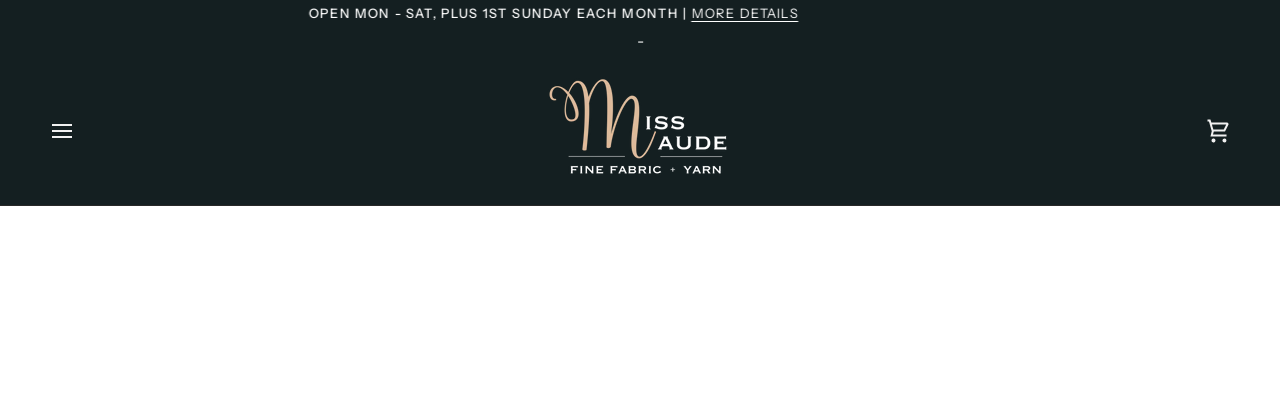

--- FILE ---
content_type: text/javascript
request_url: https://missmaudesewing.co.nz/cdn/shop/t/18/assets/theme.js?v=38867720676504650511748028774
body_size: 102416
content:
/*
* @license
* Pipeline Theme (c) Groupthought Themes
*
* This file is included for advanced development by
* Shopify Agencies.  Modified versions of the theme
* code are not supported by Shopify or Groupthought.
*
*/(function(AOS,FlickityFade,scrollLock,Flickity,MicroModal,Rellax,themeCurrency,axios,FlickitySync,themeAddresses,Sqrl){"use strict";function _interopNamespaceDefault(e){var n=Object.create(null);return e&&Object.keys(e).forEach(function(k){if(k!=="default"){var d=Object.getOwnPropertyDescriptor(e,k);Object.defineProperty(n,k,d.get?d:{enumerable:!0,get:function(){return e[k]}})}}),n.default=e,Object.freeze(n)}var Sqrl__namespace=_interopNamespaceDefault(Sqrl);(function(){const env={NODE_ENV:"production"};try{if(process){process.env=Object.assign({},process.env),Object.assign(process.env,env);return}}catch{}globalThis.process={env}})(),window.requestIdleCallback=window.requestIdleCallback||function(cb){var start2=Date.now();return setTimeout(function(){cb({didTimeout:!1,timeRemaining:function(){return Math.max(0,50-(Date.now()-start2))}})},1)},window.cancelIdleCallback=window.cancelIdleCallback||function(id){clearTimeout(id)};function moveModals(container){const modals=container.querySelectorAll("[data-modal]"),modalBin=document.querySelector("[data-modal-container]");modals.forEach(element=>{modalBin.querySelector(`[id="${element.id}"]`)||modalBin.appendChild(element)})}function floatLabels(container){container.querySelectorAll(".float__wrapper").forEach(element=>{const label=element.querySelector("label"),input=element.querySelector("input, textarea");label&&input.addEventListener("keyup",event=>{event.target.value!==""?label.classList.add("label--float"):label.classList.remove("label--float")}),input&&input.value&&input.value.length&&label.classList.add("label--float")})}function errorTabIndex(container){container.querySelectorAll(".errors").forEach(element=>{element.setAttribute("tabindex","0"),element.setAttribute("aria-live","assertive"),element.setAttribute("role","alert")})}function removeLoadingClassFromLoadedImages(container){container.querySelectorAll("img").forEach(el=>{el.complete&&el.parentNode.classList.remove("loading-shimmer")})}function handleImageLoaded(el){el.tagName=="IMG"&&el.parentNode.classList.contains("loading-shimmer")&&el.parentNode.classList.remove("loading-shimmer")}function readHeights(){const h={};return h.windowHeight=window.innerHeight,h.announcementHeight=getHeight("[data-announcement-bar]"),h.toolbarHeight=getHeight("[data-toolbar-height]"),h.footerHeight=getHeight('[data-section-type*="footer"]'),h.menuHeight=getHeight("[data-header-height]"),h.headerHeight=h.menuHeight+h.announcementHeight,h.logoHeight=getFooterLogoWithPadding(),h.stickyHeader=document.querySelector('[data-header-sticky="sticky"]')?h.menuHeight:0,h.backfillHeight=getHeight("[data-header-backfill]"),h}function setVarsOnResize(){document.addEventListener("theme:resize",resizeVars),setVars()}function setVars(){const{windowHeight,announcementHeight,toolbarHeight,headerHeight,logoHeight,menuHeight,footerHeight,stickyHeader:stickyHeader2,backfillHeight}=readHeights();document.documentElement.style.setProperty("--scrollbar-width",`${getScrollbarWidth()}px`),document.documentElement.style.setProperty("--footer-logo",`${logoHeight}px`),document.documentElement.style.setProperty("--full-screen",`${windowHeight}px`),document.documentElement.style.setProperty("--three-quarters",`${windowHeight*.75}px`),document.documentElement.style.setProperty("--two-thirds",`${windowHeight*.66}px`),document.documentElement.style.setProperty("--one-half",`${windowHeight*.5}px`),document.documentElement.style.setProperty("--one-third",`${windowHeight*.33}px`),document.documentElement.style.setProperty("--one-fifth",`${windowHeight*.2}px`),document.documentElement.style.setProperty("--menu-height",`${menuHeight}px`),document.documentElement.style.setProperty("--announcement-height",`${announcementHeight}px`),document.documentElement.style.setProperty("--toolbar-height",`${toolbarHeight}px`),document.documentElement.style.setProperty("--header-height",`${headerHeight}px`),document.documentElement.style.setProperty("--footer-height",`${footerHeight}px`),document.documentElement.style.setProperty("--content-full",`${windowHeight-headerHeight-logoHeight/2}px`),document.documentElement.style.setProperty("--menu-height-sticky",`${stickyHeader2}px`);let newBackfill=Math.abs(backfillHeight-menuHeight)>1?`${menuHeight}px`:"auto";document.documentElement.style.setProperty("--menu-backfill-height",newBackfill)}function resizeVars(){const{windowHeight,announcementHeight,toolbarHeight,headerHeight,logoHeight,menuHeight,footerHeight,stickyHeader:stickyHeader2,backfillHeight}=readHeights();document.documentElement.style.setProperty("--scrollbar-width",`${getScrollbarWidth()}px`),document.documentElement.style.setProperty("--full-screen",`${windowHeight}px`),document.documentElement.style.setProperty("--menu-height",`${menuHeight}px`),document.documentElement.style.setProperty("--announcement-height",`${announcementHeight}px`),document.documentElement.style.setProperty("--toolbar-height",`${toolbarHeight}px`),document.documentElement.style.setProperty("--header-height",`${headerHeight}px`),document.documentElement.style.setProperty("--footer-height",`${footerHeight}px`),document.documentElement.style.setProperty("--content-full",`${windowHeight-headerHeight-logoHeight/2}px`),document.documentElement.style.setProperty("--menu-height-sticky",`${stickyHeader2}px`);let newBackfill=Math.abs(backfillHeight-menuHeight)>1?`${menuHeight}px`:"auto";document.documentElement.style.setProperty("--menu-backfill-height",newBackfill)}function getHeight(selector){const el=document.querySelector(selector);return el?el.clientHeight:0}function getFooterLogoWithPadding(){const height=getHeight("[data-footer-logo]");return height>0?height+20:0}function getScrollbarWidth(){const outer=document.createElement("div");outer.style.visibility="hidden",outer.style.overflow="scroll",outer.style.msOverflowStyle="scrollbar",document.body.appendChild(outer);const inner=document.createElement("div");outer.appendChild(inner);const scrollbarWidth=outer.offsetWidth-inner.offsetWidth;return outer.parentNode.removeChild(outer),scrollbarWidth}function singles(frame,wrappers){let padding=64,tallest=0;wrappers.forEach(wrap2=>{if(wrap2.offsetHeight>tallest){const getMarginTop=parseInt(window.getComputedStyle(wrap2).marginTop),getMarginBottom=parseInt(window.getComputedStyle(wrap2).marginBottom),getMargin=getMarginTop+getMarginBottom;getMargin>padding&&(padding=getMargin),tallest=wrap2.offsetHeight}});const images=frame.querySelectorAll("[data-overflow-background]");[frame,...images].forEach(el=>{el.style.setProperty("min-height",`calc(${tallest+padding}px + var(--menu-height))`)})}function doubles(section){let footerLogoH=document.querySelector("[data-footer-logo]")?document.querySelector("[data-footer-logo]").clientHeight+20:0;const lastSection=document.querySelector("#MainContent .shopify-section:last-child [data-section-id]"),lastSectionAttrID=lastSection?lastSection.getAttribute("data-section-id"):null;if((lastSectionAttrID!==null&&section.getAttribute("data-section-id")!==lastSectionAttrID||!lastSection)&&(footerLogoH=0),window.innerWidth<window.theme.sizes.medium){section.querySelectorAll("[data-overflow-frame]").forEach(singleframe=>{const wrappers=singleframe.querySelectorAll("[data-overflow-content]");singles(singleframe,wrappers)});return}const htmlObject=document.createElement("div");section.prepend(htmlObject),htmlObject.style.display="none",htmlObject.style.width=getComputedStyle(section).getPropertyValue("--outer");const padding=parseInt(getComputedStyle(htmlObject).getPropertyValue("width"))*2;section.firstChild.remove();let tallest=0;const frames=section.querySelectorAll("[data-overflow-frame]");section.querySelectorAll("[data-overflow-content]").forEach(content=>{content.offsetHeight>tallest&&(tallest=content.offsetHeight)});const images=section.querySelectorAll("[data-overflow-background]");[...frames,...images].forEach(el=>{el.style.setProperty("min-height",`${tallest+padding}px`)}),section.style.setProperty("min-height",`${tallest+padding+2+footerLogoH}px`)}function preventOverflow(container){const singleFrames=container.querySelectorAll(".js-overflow-container");if(singleFrames){singleFrames.forEach(frame=>{const wrappers=frame.querySelectorAll(".js-overflow-content");singles(frame,wrappers),document.addEventListener("theme:resize",()=>{singles(frame,wrappers)})});const slideshows=container.querySelectorAll("[data-slideshow-wrapper]");slideshows.length&&slideshows.forEach(slideshow2=>{const slideshowInstance=FlickityFade.data(slideshow2);typeof slideshowInstance<"u"&&slideshowInstance.reloadCells()})}const doubleSections=container.querySelectorAll("[data-overflow-wrapper]");doubleSections&&doubleSections.forEach(section=>{doubles(section),document.addEventListener("theme:resize",()=>{doubles(section)})})}function debounce$1(func,wait=500,immediate=!1){var timeout,args,context,timestamp,result;wait==null&&(wait=100);function later(){var last=Date.now()-timestamp;last<wait&&last>=0?timeout=setTimeout(later,wait-last):(timeout=null,immediate||(result=func.apply(context,args),context=args=null))}var debounced=function(){context=this,args=arguments,timestamp=Date.now();var callNow=immediate&&!timeout;return timeout||(timeout=setTimeout(later,wait)),callNow&&(result=func.apply(context,args),context=args=null),result};return debounced.clear=function(){timeout&&(clearTimeout(timeout),timeout=null)},debounced.flush=function(){timeout&&(result=func.apply(context,args),context=args=null,clearTimeout(timeout),timeout=null)},debounced}let lastWindowWidth=window.innerWidth,lastWindowHeight=window.innerHeight;function dispatch$2(){document.dispatchEvent(new CustomEvent("theme:resize",{bubbles:!0})),lastWindowWidth!==window.innerWidth&&(document.dispatchEvent(new CustomEvent("theme:resize:width",{bubbles:!0})),lastWindowWidth=window.innerWidth),lastWindowHeight!==window.innerHeight&&(document.dispatchEvent(new CustomEvent("theme:resize:height",{bubbles:!0})),lastWindowHeight=window.innerHeight)}let raf;function resizeListener(){window.addEventListener("resize",()=>{raf&&window.cancelAnimationFrame(raf),raf=window.requestAnimationFrame(debounce$1(dispatch$2,50))})}let prev=window.pageYOffset,up=null,down=null,wasUp=null,wasDown=null,scrollLockTimer=0;function dispatch$1(){const position=window.pageYOffset;position>prev?(down=!0,up=!1):position<prev?(down=!1,up=!0):(up=null,down=null),prev=position,document.dispatchEvent(new CustomEvent("theme:scroll",{detail:{up,down,position},bubbles:!1})),up&&!wasUp&&document.dispatchEvent(new CustomEvent("theme:scroll:up",{detail:{position},bubbles:!1})),down&&!wasDown&&document.dispatchEvent(new CustomEvent("theme:scroll:down",{detail:{position},bubbles:!1})),wasDown=down,wasUp=up}function lock(e){setTimeout(()=>{scrollLockTimer&&clearTimeout(scrollLockTimer),scrollLock.disablePageScroll(e.detail,{allowTouchMove:el=>el.tagName==="TEXTAREA"}),document.documentElement.setAttribute("data-scroll-locked","")})}function unlock(e){const timeout=e.detail;timeout?scrollLockTimer=setTimeout(removeScrollLock,timeout):removeScrollLock()}function removeScrollLock(){scrollLock.clearQueueScrollLocks(),scrollLock.enablePageScroll(),document.documentElement.removeAttribute("data-scroll-locked")}function scrollListener(){let raf2;window.addEventListener("scroll",function(){raf2&&window.cancelAnimationFrame(raf2),raf2=window.requestAnimationFrame(dispatch$1)},{passive:!0}),window.addEventListener("theme:scroll:lock",lock),window.addEventListener("theme:scroll:unlock",unlock)}const selectors$17={time:"time",days:"[data-days]",hours:"[data-hours]",minutes:"[data-minutes]",seconds:"[data-seconds]",shopifySection:".shopify-section"},attributes$2={expirationBehavior:"data-expiration-behavior"},classes$I={showMessage:"show-message",hideCountdown:"hidden"},settings={hideSection:"hide-section",showMessage:"show-message"};let CountdownTimer=class extends HTMLElement{connectedCallback(){if(isNaN(this.endDate)){this.onComplete();return}if(this.endDate<=Date.now()){this.onComplete();return}this.interval=setInterval(this.update,1e3)}disconnectedCallback(){this.stopTimer()}convertTime(timeInMs){const days=this.formatDigits(parseInt(timeInMs/this.daysInMs,10));timeInMs-=days*this.daysInMs;const hours=this.formatDigits(parseInt(timeInMs/this.hoursInMs,10));timeInMs-=hours*this.hoursInMs;const minutes=this.formatDigits(parseInt(timeInMs/this.minutesInMs,10));timeInMs-=minutes*this.minutesInMs;const seconds=this.formatDigits(parseInt(timeInMs/this.secondsInMs,10));return{days,hours,minutes,seconds}}formatDigits(number){return number<10&&(number="0"+number),number}render(timer){this.days.textContent=timer.days,this.hours.textContent=timer.hours,this.minutes.textContent=timer.minutes,this.seconds.textContent=timer.seconds}stopTimer(){clearInterval(this.interval)}onComplete(){this.render({days:0,hours:0,minutes:0,seconds:0}),this.shouldHideOnComplete&&this.shopifySection.classList.add(classes$I.hideCountdown),this.shouldShowMessage&&this.classList.add(classes$I.showMessage)}update(){const timeNow=new Date().getTime(),timeDiff=this.endDate-timeNow;timeDiff<=0&&(this.stopTimer(),this.onComplete());const timeRemaining=this.convertTime(timeDiff);this.render(timeRemaining)}constructor(){super(),this.shopifySection=this.closest(selectors$17.shopifySection),this.expirationBehavior=this.getAttribute(attributes$2.expirationBehavior),this.time=this.querySelector(selectors$17.time),this.days=this.querySelector(selectors$17.days),this.hours=this.querySelector(selectors$17.hours),this.minutes=this.querySelector(selectors$17.minutes),this.seconds=this.querySelector(selectors$17.seconds),this.endDate=Date.parse(this.time.dateTime),this.daysInMs=1e3*60*60*24,this.hoursInMs=this.daysInMs/24,this.minutesInMs=this.hoursInMs/60,this.secondsInMs=this.minutesInMs/60,this.shouldHideOnComplete=this.expirationBehavior===settings.hideSection,this.shouldShowMessage=this.expirationBehavior===settings.showMessage,this.update=this.update.bind(this)}};resizeListener(),scrollListener(),removeLoadingClassFromLoadedImages(document),document.addEventListener("load",e=>{const el=e.target;handleImageLoaded(el)},!0),window.addEventListener("DOMContentLoaded",()=>{setVarsOnResize(),floatLabels(document),errorTabIndex(document),moveModals(document),window.theme.settings.animate_scroll&&AOS.refresh()}),window.addEventListener("load",()=>{preventOverflow(document),removeLoadingClassFromLoadedImages(document)}),document.addEventListener("shopify:section:load",e=>{const container=e.target;floatLabels(container),errorTabIndex(container),moveModals(container),preventOverflow(container),window.theme.settings.animate_scroll&&AOS.refresh()}),document.addEventListener("shopify:section:reorder",()=>{document.dispatchEvent(new CustomEvent("theme:header:check",{bubbles:!1}))}),customElements.get("countdown-timer")||customElements.define("countdown-timer",CountdownTimer);const showElement=(elem,removeProp=!1,prop="block")=>{elem&&(removeProp?elem.style.removeProperty("display"):elem.style.display=prop)};function FetchError(object){this.status=object.status||null,this.headers=object.headers||null,this.json=object.json||null,this.body=object.body||null}FetchError.prototype=Error.prototype;const selectors$16={scrollbar:"data-scrollbar-slider",scrollbarArrowPrev:"[data-scrollbar-arrow-prev]",scrollbarArrowNext:"[data-scrollbar-arrow-next]"},classes$H={hidden:"is-hidden"},times$1={delay:200};let NativeScrollbar=class{init(){this.arrowNext&&this.arrowPrev&&(window.isRTL?this.togglePrevArrow():this.toggleNextArrow(),this.events())}resize(){document.addEventListener("theme:resize",()=>{window.isRTL?this.togglePrevArrow():this.toggleNextArrow()})}events(){this.arrowNext.addEventListener("click",event=>{event.preventDefault(),this.goToNext()}),this.arrowPrev.addEventListener("click",event=>{event.preventDefault(),this.goToPrev()}),this.scrollbar.addEventListener("scroll",()=>{this.togglePrevArrow(),this.toggleNextArrow()})}goToNext(){const position=this.scrollbar.getBoundingClientRect().width/2+this.scrollbar.scrollLeft;this.move(position),this.arrowPrev.classList.remove(classes$H.hidden),this.toggleNextArrow()}goToPrev(){const position=this.scrollbar.scrollLeft-this.scrollbar.getBoundingClientRect().width/2;this.move(position),this.arrowNext.classList.remove(classes$H.hidden),this.togglePrevArrow()}toggleNextArrow(){setTimeout(()=>{window.isRTL?this.arrowNext.classList.toggle(classes$H.hidden,this.scrollbar.scrollLeft===0):this.arrowNext.classList.toggle(classes$H.hidden,Math.round(this.scrollbar.scrollLeft+this.scrollbar.getBoundingClientRect().width+1)>=this.scrollbar.scrollWidth)},times$1.delay)}togglePrevArrow(){setTimeout(()=>{window.isRTL?this.arrowPrev.classList.toggle(classes$H.hidden,Math.abs(this.scrollbar.scrollLeft)+this.scrollbar.getBoundingClientRect().width+1>=this.scrollbar.scrollWidth):this.arrowPrev.classList.toggle(classes$H.hidden,this.scrollbar.scrollLeft<=0)},times$1.delay)}scrollToVisibleElement(){[].forEach.call(this.scrollbar.children,element=>{element.addEventListener("click",event=>{(event.target.tagName.toLowerCase()==="a"||event.currentTarget&&event.currentTarget.tagName.toLowerCase()==="a"||event.currentTarget&&event.currentTarget.querySelector("a"))&&event.preventDefault(),this.move(element.offsetLeft-element.clientWidth)})})}move(offsetLeft){this.scrollbar.scrollTo({top:0,left:offsetLeft,behavior:"smooth"})}constructor(scrollbar){this.scrollbar=scrollbar,this.arrowNext=this.scrollbar.parentNode.querySelector(selectors$16.scrollbarArrowNext),this.arrowPrev=this.scrollbar.parentNode.querySelector(selectors$16.scrollbarArrowPrev),this.init(),this.resize(),this.scrollbar.hasAttribute(selectors$16.scrollbar)&&this.scrollToVisibleElement()}};const selectors$15={siblingsInnerHolder:"[data-sibling-inner]"};let Siblings=class{init(){this.siblings.forEach(sibling=>{new NativeScrollbar(sibling)})}constructor(holder){this.siblings=holder.querySelectorAll(selectors$15.siblingsInnerHolder),this.init()}};const siblings={onLoad(){new Siblings(this.container)}},cookieDefaultValues={expires:7,path:"/",domain:window.location.hostname};let Cookies=class{write(value){document.cookie=`${this.options.name}=${value}; expires=${this.options.expires}; path=${this.options.path}; domain=${this.options.domain}`}read(){let cookieValuesArr=[];const hasCookieWithThisName=document.cookie.split("; ").find(row=>row.startsWith(this.options.name));if(document.cookie.indexOf("; ")!==-1&&hasCookieWithThisName){const cookieValue=document.cookie.split("; ").find(row=>row.startsWith(this.options.name)).split("=")[1];cookieValue!==null&&(cookieValuesArr=cookieValue.split(","))}return cookieValuesArr}destroy(){document.cookie=`${this.options.name}=null; expires=${this.options.expires}; path=${this.options.path}; domain=${this.options.domain}`}remove(removedValue){const cookieValue=this.read(),position=cookieValue.indexOf(removedValue);position!==-1&&(cookieValue.splice(position,1),this.write(cookieValue))}constructor(options2={}){this.options={...cookieDefaultValues,...options2}}};const config={howManyToShow:4,howManyToStoreInMemory:10,wrapper:"[data-recently-viewed-products]",limit:"data-limit",recentTabLink:"[data-recent-link-tab]",recentWrapper:"[data-recent-wrapper]",recentViewedTab:"[data-recently-viewed-tab]",tabsHolderScroll:"[data-tabs-holder-scroll]",apiContent:"[data-api-content]",dataMinimum:"data-minimum",dataItemId:"data-item-id"},classes$G={hide:"hide",containerWithoutTabsNav:"section-without-title--skip"},cookieConfig={expires:90,name:"shopify_recently_viewed"},sections$p=[],excludedHandles=[];let RecentProducts=class{renderProducts(){const recentlyViewedHandlesArray=this.cookie.read(),arrayURLs=[];let counter=0;if(recentlyViewedHandlesArray.length>0){for(let index=0;index<recentlyViewedHandlesArray.length;index++){const handle=recentlyViewedHandlesArray[index];if(excludedHandles.includes(handle))continue;const url=`${window.theme.routes.root_url}products/${handle}?section_id=api-product-grid-item`;if(arrayURLs.push(url),counter++,counter===this.howManyToShow||counter===recentlyViewedHandlesArray.length-1)break}if(arrayURLs.length>0&&arrayURLs.length>=this.minimum){this.container.classList.remove(classes$G.hide),this.recentViewedLink&&this.recentViewedLink.previousElementSibling&&(this.tabsHolderScroll.classList.remove(classes$G.hide),this.container.classList.add(classes$G.containerWithoutTabsNav));const fecthRequests=arrayURLs.map(url=>fetch(url,{mode:"no-cors"}).then(this.handleErrors)),productMarkups=[];Promise.allSettled(fecthRequests).then(responses=>Promise.all(responses.map(async response=>{response.status==="fulfilled"&&productMarkups.push(await response.value.text())}))).then(()=>{productMarkups.forEach(markup=>{const buffer=document.createElement("div"),slide=document.createElement("div");buffer.innerHTML=markup,buffer.querySelector(`[${config.dataItemId}]`).getAttribute(config.dataItemId)!==""&&(slide.classList.add("product-grid-slide"),slide.setAttribute("data-carousel-slide",null),slide.setAttribute("data-item",null),slide.innerHTML=buffer.querySelector(config.apiContent).innerHTML,this.wrapper.appendChild(slide))}),new Siblings(this.container)}).then(()=>{showElement(this.wrapper,!0),this.container.dispatchEvent(new CustomEvent("theme:recent-products:added",{bubbles:!0}))})}else if(this.recentViewedTab){const hasSiblingTabs=Array.prototype.filter.call(this.recentViewedTab.parentNode.children,child=>child!==this.recentViewedTab).length>1;this.recentViewedLink&&this.recentViewedLink.previousElementSibling&&(this.tabsHolderScroll.classList.add(classes$G.hide),this.container.classList.remove(classes$G.containerWithoutTabsNav)),hasSiblingTabs||this.container.classList.add(classes$G.hide)}else this.container.classList.add(classes$G.hide)}}handleErrors(response){return response.ok?response:response.text().then(function(text){throw new FetchError({status:response.statusText,headers:response.headers,text})})}constructor(section){this.container=section.container,this.cookie=new Cookies(cookieConfig),this.wrapper=this.container.querySelector(config.wrapper),this.wrapper!==null&&(this.howManyToShow=parseInt(this.container.querySelector(config.recentWrapper).getAttribute(config.limit))||config.howManyToShow,this.minimum=parseInt(this.container.querySelector(config.recentWrapper).getAttribute(config.dataMinimum)),this.recentViewedTab=this.container.querySelector(config.recentViewedTab),this.recentViewedLink=this.container.querySelector(config.recentTabLink),this.tabsHolderScroll=this.container.querySelector(config.tabsHolderScroll),this.renderProducts())}},RecordRecentlyViewed=class{updateCookie(){let recentlyViewed=this.cookie.read();const position=recentlyViewed.indexOf(this.handle);position===-1?(recentlyViewed.unshift(this.handle),recentlyViewed=recentlyViewed.splice(0,config.howManyToStoreInMemory)):(recentlyViewed.splice(position,1),recentlyViewed.unshift(this.handle));const recentlyViewedString=recentlyViewed.join(",");this.cookie.write(recentlyViewedString)}constructor(handle){this.handle=encodeURIComponent(handle),this.cookie=new Cookies(cookieConfig),!(typeof this.handle>"u")&&(excludedHandles.push(this.handle),this.updateCookie())}};const recentProducts={onLoad(){sections$p[this.id]=new RecentProducts(this)}};function resolution$1(){const touchQuery="(any-pointer: coarse)",mobileQuery=`(max-width: ${window.theme.sizes.medium}px)`,tabletQuery=`(min-width: ${window.theme.sizes.medium+1}px) and (max-width: ${window.theme.sizes.large}px)`,desktopQuery=`(min-width: ${window.theme.sizes.large+1}px)`;resolution$1.isTouch=()=>{const touchMatches=window.matchMedia(touchQuery).matches;return document.documentElement.classList.toggle("supports-touch",touchMatches),touchMatches},resolution$1.isMobile=()=>window.matchMedia(mobileQuery).matches,resolution$1.isTablet=()=>window.matchMedia(tabletQuery).matches,resolution$1.isDesktop=()=>window.matchMedia(desktopQuery).matches;const queries=[[touchQuery,resolution$1.isTouch],[mobileQuery,resolution$1.isMobile],[tabletQuery,resolution$1.isTablet],[desktopQuery,resolution$1.isDesktop]];resolution$1.onChange=callback=>{queries.forEach(query=>{window.matchMedia(query[0]).addEventListener("change",()=>{query[1]()&&callback&&callback()})})}}resolution$1();const selectors$14={holderItems:"[data-custom-scrollbar-items]",scrollbar:"[data-custom-scrollbar]",scrollbarTrack:"[data-custom-scrollbar-track]"},classes$F={hide:"hide"},sections$o={};let CustomScrollbar=class{events(){this.holderItems.addEventListener("scroll",this.calculatePosition.bind(this)),this.holderItems.addEventListener("theme:carousel:scroll",this.calculatePosition.bind(this)),document.addEventListener("theme:resize:width",this.calculateTrackWidth.bind(this)),document.addEventListener("theme:resize:width",this.calculatePosition.bind(this))}calculateTrackWidth(){const htmlObject=document.createElement("div");this.holderItems.prepend(htmlObject),htmlObject.style.display="none",htmlObject.style.width=getComputedStyle(this.holderItems).getPropertyValue("--outer");const widthAfter=parseInt(getComputedStyle(htmlObject).getPropertyValue("width"));this.holderItems.firstChild.remove(),this.scrollbarWidth=this.scrollbar.clientWidth===0?this.scrollbar.parentNode.getBoundingClientRect().width:this.scrollbar.clientWidth,setTimeout(()=>{const childWidth=this.children[0].clientWidth,childMarginRight=Number(getComputedStyle(this.children[0]).marginRight.replace("px","")),childMarginLeft=Number(getComputedStyle(this.children[0]).marginLeft.replace("px",""));this.scrollWidth=this.children.length*(childWidth+childMarginRight+childMarginLeft)+widthAfter-childMarginRight,this.trackWidth=(this.scrollbarWidth+widthAfter)/this.scrollWidth*100,this.trackWidth=this.trackWidth<5?5:this.trackWidth,this.scrollbar.style.setProperty("--track-width",`${this.trackWidth}%`);const hideScrollbar=Math.ceil(this.trackWidth)>=100;this.scrollbar.classList.toggle(classes$F.hide,hideScrollbar)},100)}calculatePosition(){let position=this.holderItems.scrollLeft/(this.holderItems.scrollWidth-this.holderItems.clientWidth);position*=this.scrollbar.clientWidth-this.scrollbarTrack.clientWidth,position=position<0?0:position,position=isNaN(position)?0:position,this.scrollbar.style.setProperty("--position",`${Math.round(position)}px`),document.dispatchEvent(new CustomEvent("theme:scrollbar:scroll",{bubbles:!0,detail:{holder:this.holderItems}}))}constructor(holder,children=null){this.holderItems=holder.querySelector(selectors$14.holderItems),this.scrollbar=holder.querySelector(selectors$14.scrollbar),this.scrollbarTrack=holder.querySelector(selectors$14.scrollbarTrack),this.trackWidth=0,this.scrollWidth=0,this.scrollbar&&this.holderItems&&(this.children=children||this.holderItems.children,this.events(),this.calculateTrackWidth())}};const customScrollbar={onLoad(){sections$o[this.id]=new CustomScrollbar(this.container)}},selectors$13={carousel:"[data-carousel]",carouselWithProgress:"data-carousel-progress",carouselSlide:"[data-carousel-slide]",carouselFirstSlidePhoto:"[data-grid-slide]",pgiFirstSlidePhoto:"product-grid-item-variant:not([hidden]) [data-grid-slide]",wrapper:"[data-wrapper]",carouselTrack:"[data-carousel-track]",slider:".flickity-slider",carouselOptions:"data-options",carouselCustomScrollbar:"data-custom-scrollbar-items",carouselPrev:".flickity-button.previous",carouselNext:".flickity-button.next",recentlyViewHolder:"data-recently-viewed-products",relatedHolder:"data-related-products",sectionHolder:"[data-section-id]"},classes$E={wrapper:"wrapper",arrowsForceTop:"flickity-force-arrows-top",arrowsOnSide:"not-moved-arrows",hide:"hide",flickityEnabled:"flickity-enabled",hiddenArrows:"hidden-arrows",flickityStatic:"flickity-static"},offsets$1={additionalOffsetWrapper:112};let Carousel=class extends HTMLElement{connectedCallback(){this.carousel=this.container.querySelector(selectors$13.carousel),this.carouselTrack=this.container.querySelector(selectors$13.carouselTrack),this.wrapper=this.container.closest(selectors$13.wrapper),this.section=this.container.closest(selectors$13.sectionHolder),this.slidesVisible=null,this.carouselInstance=null,this.carouselPrev=null,this.carouselNext=null,this.customOptions={},this.toggleWrapperModifierEvent=()=>this.toggleWrapperModifier(),this.carousel&&this.carousel.hasAttribute(selectors$13.recentlyViewHolder)?this.section.addEventListener("theme:recent-products:added",()=>{this.init()}):this.carousel&&this.carousel.hasAttribute(selectors$13.relatedHolder)?this.section.addEventListener("theme:related-products:added",()=>{this.init()}):this.init()}init(){this.carousel&&(this.slidesTotal=this.carousel.querySelectorAll(selectors$13.carouselSlide).length,this.getGridLayout(),this.trackVisibleSlides(),this.carousel.hasAttribute(selectors$13.carouselOptions)&&(this.customOptions=JSON.parse(decodeURIComponent(this.carousel.getAttribute(selectors$13.carouselOptions)))),this.initCarousel(),this.calculatedArrowsTopPosition(),this.toggleWrapperModifier(),document.addEventListener("theme:resize:width",this.toggleWrapperModifierEvent),this.carousel.hasAttribute(selectors$13.carouselWithProgress)&&this.progressBarCalculate(),this.carousel.hasAttribute(selectors$13.carouselCustomScrollbar)&&new CustomScrollbar(this.container))}initCarousel(){this.options={accessibility:!0,contain:!0,freeScroll:!0,prevNextButtons:!0,wrapArround:!1,groupCells:!1,autoPlay:!1,pageDots:!1,cellAlign:window.isRTL?"right":"left",rightToLeft:window.isRTL,dragThreshold:10,arrowShape:{x0:10,x1:60,y1:50,x2:67.5,y2:42.5,x3:25},on:{ready:()=>{this.removeIncorrectAria()},resize:()=>{this.toggleArrows(),this.calculatedArrowsTopPosition(),setTimeout(()=>{this.visibleSlides()},100)}},...this.customOptions},this.carouselInstance=new Flickity(this.carousel,this.options),this.carouselPrev=this.carousel.querySelector(selectors$13.carouselPrev),this.carouselNext=this.carousel.querySelector(selectors$13.carouselNext),this.container.addEventListener("theme:tab:change",()=>{this.carouselInstance.resize(),this.carouselPrev=this.carousel.querySelector(selectors$13.carouselPrev),this.carouselNext=this.carousel.querySelector(selectors$13.carouselNext)}),this.carouselInstance.on("dragStart",()=>{this.carouselInstance.slider.style.pointerEvents="none",resolution$1.isMobile||this.containDrag()}),this.carouselInstance.on("dragEnd",()=>{this.carouselInstance.slider.style.pointerEvents="auto",resolution$1.isMobile||this.containDrag()}),this.carouselInstance.on("change",index=>this.lockArrows(index)),setTimeout(()=>{this.visibleSlides()},100),Shopify.designMode&&setTimeout(()=>{this.carouselInstance.options.watchCSS&&!this.carousel.classList.contains(classes$E.flickityEnabled)?(this.carouselInstance.destroy(),this.carouselInstance=new Flickity(this.carousel,this.options),this.carouselInstance.resize(),this.carouselPrev=this.carousel.querySelector(selectors$13.carouselPrev),this.carouselNext=this.carousel.querySelector(selectors$13.carouselNext)):this.carouselInstance.resize()},10),this.carousel.classList.toggle(classes$E.flickityStatic,this.smallItems===this.carousel.querySelectorAll(selectors$13.carouselSlide).length),new Siblings(this.container)}calculatedArrowsTopPosition(){const carouselFirstSlidePhoto=this.container.querySelector(selectors$13.carouselFirstSlidePhoto),pgiFirstSlidePhoto=this.container.querySelector(selectors$13.pgiFirstSlidePhoto);if(pgiFirstSlidePhoto){const buttonOffset=pgiFirstSlidePhoto.offsetHeight/2;this.carousel.style.setProperty("--buttons-top",`${buttonOffset}px`)}else if(carouselFirstSlidePhoto){const buttonOffset=carouselFirstSlidePhoto.offsetHeight/2;this.carousel.style.setProperty("--buttons-top",`${buttonOffset}px`)}}toggleWrapperModifier(){if(!this.wrapper)return;const scrollbarWidth=Number(getComputedStyle(document.documentElement).getPropertyValue("--scrollbar-width").replace("px","")),wrapperWidth=this.wrapper.clientWidth;this.wrapperWidthWithGutter=wrapperWidth+offsets$1.additionalOffsetWrapper+scrollbarWidth,window.innerWidth>=this.wrapperWidthWithGutter&&(this.wrapper.classList.remove(classes$E.arrowsForceTop),this.section.classList.add(classes$E.arrowsOnSide)),window.innerWidth<this.wrapperWidthWithGutter&&(this.wrapper.classList.add(classes$E.arrowsForceTop),this.section.classList.remove(classes$E.arrowsOnSide))}progressBarCalculate(){this.carouselInstance!==null&&this.carouselTrack&&this.carouselInstance.on("scroll",progress2=>{progress2=Math.max(0,Math.min(1,progress2))*100+"%",this.carouselTrack.style.width=progress2})}getGridLayout(){this.largeItems=Number(getComputedStyle(this.carousel).getPropertyValue("--grid-large-items"))||3,this.mediumItems=Number(getComputedStyle(this.carousel).getPropertyValue("--grid-medium-items"))||this.largeItems,this.smallItems=Number(getComputedStyle(this.carousel).getPropertyValue("--grid-small-items"))||this.mediumItems||this.largeItems}visibleSlides(){if(!this.carousel)return;this.getGridLayout();const carouselWidth=this.carousel.clientWidth||this.carouselInstance.size.width,slideWidth=this.carouselInstance!==null&&this.carouselInstance.selectedElement?this.carouselInstance.selectedElement.clientWidth:this.carousel.querySelector(selectors$13.carouselSlide).clientWidth,countSlides=this.carouselInstance!==null&&this.carouselInstance.slides?this.carouselInstance.slides.length:this.carousel.querySelectorAll(selectors$13.carouselSlide).length,numberOfVisibleSlides=Math.floor(carouselWidth/slideWidth);this.section.classList.remove(classes$E.hiddenArrows),this.carouselPrev&&this.carouselNext&&(this.carouselPrev.classList.remove(classes$E.hide),this.carouselNext.classList.remove(classes$E.hide)),window.innerWidth>window.theme.sizes.large&&!this.options.groupCells&&numberOfVisibleSlides<=this.largeItems&&countSlides<=this.largeItems&&this.carouselPrev&&this.carouselNext&&this.hideArrows(),window.innerWidth>=window.theme.sizes.medium&&window.innerWidth<=window.theme.sizes.large&&!this.options.groupCells&&numberOfVisibleSlides<=this.mediumItems&&countSlides<=this.mediumItems&&this.carouselPrev&&this.carouselNext&&this.hideArrows(),window.innerWidth<window.theme.sizes.medium&&!this.options.groupCells&&numberOfVisibleSlides<=this.smallItems&&countSlides<=this.smallItems&&this.carouselPrev&&this.carouselNext&&this.hideArrows()}trackVisibleSlides(){const isSmallDown=window.matchMedia(`(max-width: ${window.theme.sizes.medium-1}px)`),isTablet=window.matchMedia(`(min-width: ${window.theme.sizes.medium}px) and (max-width: ${window.theme.sizes.large-1}px)`),isDesktop2=window.matchMedia(`(min-width: ${window.theme.sizes.large}px)`);isSmallDown.addEventListener("change",event=>{event.matches&&(this.slidesVisible=this.smallItems)}),isSmallDown.matches&&(this.slidesVisible=this.smallItems),isTablet.addEventListener("change",event=>{event.matches&&(this.slidesVisible=this.mediumItems)}),isTablet.matches&&(this.slidesVisible=this.mediumItems),isDesktop2.addEventListener("change",event=>{event.matches&&(this.slidesVisible=this.largeItems)}),isDesktop2.matches&&(this.slidesVisible=this.largeItems)}containDrag(){const lastSelectableCell=this.slidesTotal-this.slidesVisible;this.carouselInstance.selectedIndex>=lastSelectableCell&&(this.carouselInstance.select(lastSelectableCell),this.lockArrows(this.carouselInstance.selectedIndex))}lockArrows(index){if(this.options.wrapAround||this.options.groupCells)return;const nextIndex=parseInt(index),lastSelectableCell=this.slidesTotal-this.slidesVisible;this.carouselNext.disabled=nextIndex>=lastSelectableCell}showArrows(){this.carouselPrev.classList.remove(classes$E.hide),this.carouselNext.classList.remove(classes$E.hide),this.section.classList.remove(classes$E.hiddenArrows)}hideArrows(){this.carouselPrev.classList.add(classes$E.hide),this.carouselNext.classList.add(classes$E.hide),this.section.classList.add(classes$E.hiddenArrows)}toggleArrows(){this.carouselPrev&&this.carouselNext&&(this.carouselPrev.disabled&&this.carouselNext.disabled?this.hideArrows():this.showArrows())}removeIncorrectAria(){this.carousel.querySelectorAll('[aria-hidden="true"]').forEach(el=>el.removeAttribute("aria-hidden"))}constructor(){super(),this.container=this}};customElements.get("flickity-carousel")||customElements.define("flickity-carousel",Carousel);const selectors$12={templateAddresses:"[data-address-wrapper]",addressNewForm:"[data-new-address-form]",addressNewFormInner:"[new-address-form-inner]",btnNew:".address-new-toggle",btnEdit:".address-edit-toggle",btnDelete:".address-delete",classHide:"hide",dataFormId:"data-form-id",dataConfirmMessage:"data-confirm-message",defaultConfirmMessage:"Are you sure you wish to delete this address?",editAddress:"#EditAddress",addressCountryNew:"AddressCountryNew",addressProvinceNew:"AddressProvinceNew",addressProvinceContainerNew:"AddressProvinceContainerNew",addressCountryOption:".address-country-option",addressCountry:"AddressCountry",addressProvince:"AddressProvince",addressProvinceContainer:"AddressProvinceContainer"};let Addresses=class{init(){if(this.addressNewForm){const section=this.section,newAddressFormInner=this.addressNewForm.querySelector(selectors$12.addressNewFormInner);this.customerAddresses();const newButtons=section.querySelectorAll(selectors$12.btnNew);newButtons.length&&newButtons.forEach(element=>{element.addEventListener("click",function(){newAddressFormInner.classList.toggle(selectors$12.classHide)})});const editButtons=section.querySelectorAll(selectors$12.btnEdit);editButtons.length&&editButtons.forEach(element=>{element.addEventListener("click",function(){const formId=this.getAttribute(selectors$12.dataFormId);section.querySelector(`${selectors$12.editAddress}_${formId}`).classList.toggle(selectors$12.classHide)})});const deleteButtons=section.querySelectorAll(selectors$12.btnDelete);deleteButtons.length&&deleteButtons.forEach(element=>{element.addEventListener("click",function(){const formId=this.getAttribute(selectors$12.dataFormId),confirmMessage=this.getAttribute(selectors$12.dataConfirmMessage);confirm(confirmMessage||selectors$12.defaultConfirmMessage)&&Shopify.postLink(window.theme.routes.account_addresses_url+"/"+formId,{parameters:{_method:"delete"}})})})}}customerAddresses(){Shopify.CountryProvinceSelector&&new Shopify.CountryProvinceSelector(selectors$12.addressCountryNew,selectors$12.addressProvinceNew,{hideElement:selectors$12.addressProvinceContainerNew}),this.section.querySelectorAll(selectors$12.addressCountryOption).forEach(element=>{const formId=element.getAttribute(selectors$12.dataFormId),countrySelector=`${selectors$12.addressCountry}_${formId}`,provinceSelector=`${selectors$12.addressProvince}_${formId}`,containerSelector=`${selectors$12.addressProvinceContainer}_${formId}`;new Shopify.CountryProvinceSelector(countrySelector,provinceSelector,{hideElement:containerSelector})})}constructor(section){this.section=section,this.addressNewForm=this.section.querySelector(selectors$12.addressNewForm),this.init()}};const template=document.querySelector(selectors$12.templateAddresses);template&&new Addresses(template),function(){var recoverPasswordForm=document.querySelector("#RecoverPassword");recoverPasswordForm&&customerLogin();function customerLogin(){var config2={recoverPasswordForm:"#RecoverPassword",hideRecoverPasswordLink:"#HideRecoverPasswordLink"};checkUrlHash(),resetPasswordSuccess(),document.querySelector(config2.recoverPasswordForm).addEventListener("click",onShowHidePasswordForm),document.querySelector(config2.hideRecoverPasswordLink).addEventListener("click",onShowHidePasswordForm);function onShowHidePasswordForm(evt){evt.preventDefault(),toggleRecoverPasswordForm()}function checkUrlHash(){var hash=window.location.hash;hash==="#recover"&&toggleRecoverPasswordForm()}function toggleRecoverPasswordForm(){var emailValue=document.querySelector("#CustomerEmail").value;document.querySelector("#RecoverEmail").value=emailValue,document.querySelector("#RecoverPasswordForm").classList.toggle("display-none"),document.querySelector("#CustomerLoginForm").classList.toggle("display-none")}function resetPasswordSuccess(){var formSuccess=document.querySelector(".reset-password-success");formSuccess&&document.querySelector("#ResetSuccess").classList.remove("display-none")}}}(),window.Shopify=window.Shopify||{},window.Shopify.theme=window.Shopify.theme||{},window.Shopify.theme.sections=window.Shopify.theme.sections||{},window.Shopify.theme.sections.registered=window.Shopify.theme.sections.registered||{},window.Shopify.theme.sections.instances=window.Shopify.theme.sections.instances||[];const registered=window.Shopify.theme.sections.registered,instances=window.Shopify.theme.sections.instances,selectors$11={id:"data-section-id",type:"data-section-type"};let Registration=class{getStack(){return this.callStack}constructor(type=null,components=[]){this.type=type,this.components=validateComponentsArray(components),this.callStack={onLoad:[],onUnload:[],onSelect:[],onDeselect:[],onBlockSelect:[],onBlockDeselect:[],onReorder:[]},components.forEach(comp=>{for(const[key,value]of Object.entries(comp)){const arr=this.callStack[key];Array.isArray(arr)&&typeof value=="function"?arr.push(value):(console.warn(`Unregisted function: '${key}' in component: '${this.type}'`),console.warn(value))}})}},Section=class{callFunctions(key,e=null){this.callStack[key].forEach(func=>{const props={id:this.id,type:this.type,container:this.container};e?func.call(props,e):func.call(props)})}onLoad(){this.callFunctions("onLoad")}onUnload(){this.callFunctions("onUnload")}onSelect(e){this.callFunctions("onSelect",e)}onDeselect(e){this.callFunctions("onDeselect",e)}onBlockSelect(e){this.callFunctions("onBlockSelect",e)}onBlockDeselect(e){this.callFunctions("onBlockDeselect",e)}onReorder(e){this.callFunctions("onReorder",e)}constructor(container,registration){this.container=validateContainerElement(container),this.id=container.getAttribute(selectors$11.id),this.type=registration.type,this.callStack=registration.getStack();try{this.onLoad()}catch(e){console.warn(`Error in section: ${this.id}`),console.warn(this),console.error(e)}}};function validateContainerElement(container){if(!(container instanceof Element))throw new TypeError("Theme Sections: Attempted to load section. The section container provided is not a DOM element.");if(container.getAttribute(selectors$11.id)===null)throw new Error("Theme Sections: The section container provided does not have an id assigned to the "+selectors$11.id+" attribute.");return container}function validateComponentsArray(value){if(typeof value<"u"&&typeof value!="object"||value===null)throw new TypeError("Theme Sections: The components object provided is not a valid");return value}function register(type,components){if(typeof type!="string")throw new TypeError("Theme Sections: The first argument for .register must be a string that specifies the type of the section being registered");if(typeof registered[type]<"u")throw new Error('Theme Sections: A section of type "'+type+'" has already been registered. You cannot register the same section type twice');Array.isArray(components)||(components=[components]);const section=new Registration(type,components);return registered[type]=section,registered}function load(types,containers){types=normalizeType(types),typeof containers>"u"&&(containers=document.querySelectorAll("["+selectors$11.type+"]")),containers=normalizeContainers(containers),types.forEach(function(type){const registration=registered[type];typeof registration>"u"||(containers=containers.filter(function(container){return isInstance(container)||container.getAttribute(selectors$11.type)===null?!1:container.getAttribute(selectors$11.type)!==type?!0:(instances.push(new Section(container,registration)),!1)}))})}function unload(selector){var instancesToUnload=getInstances(selector);instancesToUnload.forEach(function(instance){var index=instances.map(function(e){return e.id}).indexOf(instance.id);instances.splice(index,1),instance.onUnload()})}function reorder(selector){var instancesToReorder=getInstances(selector);instancesToReorder.forEach(function(instance){instance.onReorder()})}function getInstances(selector){var filteredInstances=[];if(NodeList.prototype.isPrototypeOf(selector)||Array.isArray(selector))var firstElement=selector[0];if(selector instanceof Element||firstElement instanceof Element){var containers=normalizeContainers(selector);containers.forEach(function(container){filteredInstances=filteredInstances.concat(instances.filter(function(instance){return instance.container===container}))})}else if(typeof selector=="string"||typeof firstElement=="string"){var types=normalizeType(selector);types.forEach(function(type){filteredInstances=filteredInstances.concat(instances.filter(function(instance){return instance.type===type}))})}return filteredInstances}function getInstanceById(id){for(var instance,i=0;i<instances.length;i++)if(instances[i].id===id){instance=instances[i];break}return instance}function isInstance(selector){return getInstances(selector).length>0}function normalizeType(types){return types==="*"?types=Object.keys(registered):typeof types=="string"?types=[types]:types.constructor===Section?types=[types.prototype.type]:Array.isArray(types)&&types[0].constructor===Section&&(types=types.map(function(Section1){return Section1.type})),types=types.map(function(type){return type.toLowerCase()}),types}function normalizeContainers(containers){return NodeList.prototype.isPrototypeOf(containers)&&containers.length>0?containers=Array.prototype.slice.call(containers):NodeList.prototype.isPrototypeOf(containers)&&containers.length===0?containers=[]:containers===null?containers=[]:!Array.isArray(containers)&&containers instanceof Element&&(containers=[containers]),containers}window.Shopify.designMode&&(document.addEventListener("shopify:section:load",function(event){var id=event.detail.sectionId,container=event.target.querySelector("["+selectors$11.id+'="'+id+'"]');container!==null&&load(container.getAttribute(selectors$11.type),container)}),document.addEventListener("shopify:section:reorder",function(event){var id=event.detail.sectionId,container=event.target.querySelector("["+selectors$11.id+'="'+id+'"]'),instance=getInstances(container)[0];typeof instance=="object"&&reorder(container)}),document.addEventListener("shopify:section:unload",function(event){var id=event.detail.sectionId,container=event.target.querySelector("["+selectors$11.id+'="'+id+'"]'),instance=getInstances(container)[0];typeof instance=="object"&&unload(container)}),document.addEventListener("shopify:section:select",function(event){var instance=getInstanceById(event.detail.sectionId);typeof instance=="object"&&instance.onSelect(event)}),document.addEventListener("shopify:section:deselect",function(event){var instance=getInstanceById(event.detail.sectionId);typeof instance=="object"&&instance.onDeselect(event)}),document.addEventListener("shopify:block:select",function(event){var instance=getInstanceById(event.detail.sectionId);typeof instance=="object"&&instance.onBlockSelect(event)}),document.addEventListener("shopify:block:deselect",function(event){var instance=getInstanceById(event.detail.sectionId);typeof instance=="object"&&instance.onBlockDeselect(event)}));function forceFocus(element,options2){options2=options2||{},element.focus(),typeof options2.className<"u"&&element.classList.add(options2.className),element.addEventListener("blur",callback);function callback(event){event.target.removeEventListener(event.type,callback),typeof options2.className<"u"&&element.classList.remove(options2.className)}}function focusHash(options2){options2=options2||{};var hash=window.location.hash,element=document.getElementById(hash.slice(1));if(element&&options2.ignore&&element.matches(options2.ignore))return!1;hash&&element&&forceFocus(element,options2)}function bindInPageLinks(options2){options2=options2||{};var links=Array.prototype.slice.call(document.querySelectorAll('a[href^="#"]'));function queryCheck(selector){return document.getElementById(selector)!==null}return links.filter(function(link){if(link.hash==="#"||link.hash===""||options2.ignore&&link.matches(options2.ignore)||!queryCheck(link.hash.substr(1)))return!1;var element=document.querySelector(link.hash);return element?(link.addEventListener("click",function(){forceFocus(element,options2)}),!0):!1})}function focusable$1(container){var elements=Array.prototype.slice.call(container.querySelectorAll("[tabindex],[draggable],a[href],area,button:enabled,input:not([type=hidden]):enabled,object,select:enabled,textarea:enabled[data-focus-element]"));return elements.filter(function(element){return!!(element.offsetWidth||element.offsetHeight||element.getClientRects().length)})}var trapFocusHandlers={};function trapFocus(container,options2){options2=options2||{};var elements=focusable$1(container),elementToFocus=options2.elementToFocus||container,first=elements[0],last=elements[elements.length-1];removeTrapFocus(),trapFocusHandlers.focusin=function(event){container!==event.target&&!container.contains(event.target)&&first&&first===event.target&&first.focus(),!(event.target!==container&&event.target!==last&&event.target!==first)&&document.addEventListener("keydown",trapFocusHandlers.keydown)},trapFocusHandlers.focusout=function(){document.removeEventListener("keydown",trapFocusHandlers.keydown)},trapFocusHandlers.keydown=function(event){event.code==="Tab"&&(event.target===last&&!event.shiftKey&&(event.preventDefault(),first.focus()),(event.target===container||event.target===first)&&event.shiftKey&&(event.preventDefault(),last.focus()))},document.addEventListener("focusout",trapFocusHandlers.focusout),document.addEventListener("focusin",trapFocusHandlers.focusin),forceFocus(elementToFocus,options2)}function removeTrapFocus(){document.removeEventListener("focusin",trapFocusHandlers.focusin),document.removeEventListener("focusout",trapFocusHandlers.focusout),document.removeEventListener("keydown",trapFocusHandlers.keydown)}function accessibleLinks(elements,options2){if(typeof elements!="string")throw new TypeError(elements+" is not a String.");if(elements=document.querySelectorAll(elements),elements.length===0)return;options2=options2||{},options2.messages=options2.messages||{};var messages1={newWindow:options2.messages.newWindow||"Opens in a new window.",external:options2.messages.external||"Opens external website.",newWindowExternal:options2.messages.newWindowExternal||"Opens external website in a new window."},prefix2=options2.prefix||"a11y",messageSelectors={newWindow:prefix2+"-new-window-message",external:prefix2+"-external-message",newWindowExternal:prefix2+"-new-window-external-message"};function generateHTML(messages){var container=document.createElement("ul"),htmlMessages=Object.keys(messages).reduce(function(html,key){return html+="<li id="+messageSelectors[key]+">"+messages[key]+"</li>"},"");container.setAttribute("hidden",!0),container.innerHTML=htmlMessages,document.body.appendChild(container)}function externalSite(link){return link.hostname!==window.location.hostname}elements.forEach(function(link){var target=link.getAttribute("target"),rel=link.getAttribute("rel"),isExternal=externalSite(link),isTargetBlank=target==="_blank",missingRelNoopener=rel===null||rel.indexOf("noopener")===-1;if(isTargetBlank&&missingRelNoopener){var relValue=rel===null?"noopener":rel+" noopener";link.setAttribute("rel",relValue)}isExternal&&isTargetBlank?link.setAttribute("aria-describedby",messageSelectors.newWindowExternal):isExternal?link.setAttribute("aria-describedby",messageSelectors.external):isTargetBlank&&link.setAttribute("aria-describedby",messageSelectors.newWindow)}),generateHTML(messages1)}var a11y=Object.freeze({__proto__:null,accessibleLinks,bindInPageLinks,focusHash,focusable:focusable$1,forceFocus,removeTrapFocus,trapFocus});const selectors$10={focusable:'button, [href], select, textarea, [tabindex]:not([tabindex="-1"])'};function modal(unique){const uniqueID=`data-popup-${unique}`;MicroModal.init({openTrigger:uniqueID,disableScroll:!0,onShow:(modal1,el,event)=>{event.preventDefault();const firstFocus=modal1.querySelector(selectors$10.focusable);trapFocus(modal1,{elementToFocus:firstFocus})},onClose:(modal2,el,event)=>{event.preventDefault(),removeTrapFocus(),el.focus()}})}const selectors$$={trigger:"[data-toggle-password-modal]",errors:".storefront-password-form .errors"},sections$n={};let PasswordPage=class{init(){modal("password"),this.errors&&this.trigger.click()}constructor(section){this.container=section.container,this.trigger=this.container.querySelector(selectors$$.trigger),this.errors=this.container.querySelector(selectors$$.errors),this.init()}};register("password",{onLoad(){sections$n[this.id]=new PasswordPage(this)}}),function(){var config2={qrCode:"#QrCode",giftCardCode:".giftcard__code"};const qrCode=document.querySelector(config2.qrCode);if(qrCode){let loadGiftCard=function(){const qrCodeText=qrCode.getAttribute("data-identifier");new QRCode(qrCode,{text:qrCodeText,width:120,height:120})};window.addEventListener("load",loadGiftCard)}const giftCardCode=document.querySelector(config2.giftCardCode);if(giftCardCode){let selectText=function(){var text=document.querySelector("#GiftCardDigits"),range="";if(document.body.createTextRange)range=document.body.createTextRange(),range.moveToElementText(text),range.select();else if(window.getSelection){var selection=window.getSelection();range=document.createRange(),range.selectNodeContents(text),selection.removeAllRanges(),selection.addRange(range)}};giftCardCode.addEventListener("click",selectText())}}();const selectors$_={parallaxWrapper:"[data-parallax-wrapper]",parallaxImg:"[data-parallax-img]"};let sections$m={};const parallaxImage={onLoad(){sections$m[this.id]=[],this.container.querySelectorAll(selectors$_.parallaxWrapper).forEach(frame=>{const inner=frame.querySelector(selectors$_.parallaxImg);sections$m[this.id].push(new Rellax(inner,{center:!0,round:!0,frame}))})},onUnload:function(){sections$m[this.id].forEach(image=>{typeof image.destroy=="function"&&image.destroy()})}};register("article",parallaxImage);const selectors$Z={frame:"[data-ticker-frame]",scale:"[data-ticker-scale]",text:"[data-ticker-text]"},attributes$1={clone:"data-clone",ariaHidden:"aria-hidden"},classes$D={animationClass:"ticker--animated",unloadedClass:"ticker--unloaded",comparitorClass:"ticker__comparitor"},sections$l={};let Ticker=class{init(){this.addComparitor(),this.resizeEvent=debounce$1(()=>this.checkWidth(),300),this.listen()}addComparitor(){this.comparitor=this.text.cloneNode(!0),this.comparitor.classList.add(classes$D.comparitorClass),this.frame.appendChild(this.comparitor),this.scale.classList.remove(classes$D.unloadedClass)}unload(){document.removeEventListener("theme:resize",this.resizeEvent)}listen(){document.addEventListener("theme:resize",this.resizeEvent),this.checkWidth()}checkWidth(){const padding=window.getComputedStyle(this.frame).paddingLeft.replace("px","")*2;if(Array.from(this.text.parentNode.children).forEach(child=>{child.classList.add(classes$D.animationClass)}),this.frame.clientWidth-padding<this.comparitor.clientWidth||this.stopClone){if(this.scale.childElementCount===1&&(this.clone=this.text.cloneNode(!0),this.clone.setAttribute(attributes$1.ariaHidden,!0),this.clone.setAttribute(attributes$1.clone,""),this.scale.appendChild(this.clone),this.stopClone))for(let index=0;index<10;index++){const cloneSecond=this.text.cloneNode(!0);cloneSecond.setAttribute(attributes$1.ariaHidden,!0),cloneSecond.setAttribute(attributes$1.clone,""),this.scale.appendChild(cloneSecond)}const animationTimeFrame=this.text.clientWidth/this.space*this.timeIndex;this.scale.style.setProperty("--animation-time",`${animationTimeFrame}s`)}else{let clone2=this.scale.querySelector(`[${attributes$1.clone}]`);clone2&&this.scale.removeChild(clone2),this.text.classList.remove(classes$D.animationClass)}}constructor(el,stopClone=!1){this.frame=el,this.stopClone=stopClone,this.scale=this.frame.querySelector(selectors$Z.scale),this.text=this.frame.querySelector(selectors$Z.text),this.space=100,this.timeIndex=1.63,this.init()}};const ticker={onLoad(){sections$l[this.id]=[],this.container.querySelectorAll(selectors$Z.frame).forEach(el=>{sections$l[this.id].push(new Ticker(el))})},onUnload(){sections$l[this.id].forEach(el=>{typeof el.unload=="function"&&el.unload()})}},selectors$Y={frame:"[data-ticker-frame]",slideValue:"data-slide",tickerScale:"[data-ticker-scale]",tickerText:"[data-ticker-text]"},classes$C={trickerAnimated:"ticker--animated"},sections$k={};let Bar=class{init(){this.initTickers(!0)}initTickers(stopClone=!1){const frame=this.container.querySelector(selectors$Y.frame);frame&&new Ticker(frame,stopClone)}toggleTicker(e,isStopped){const tickerScale=this.container.querySelector(selectors$Y.tickerScale),element=this.container.querySelector(`[${selectors$Y.slideValue}="${e.detail.blockId}"]`);if(!(!element||!tickerScale)){if(isStopped){const gutter=Number(getComputedStyle(element).getPropertyValue("--gutter").replace("px","")),leftPosition=-(element.offsetLeft-gutter);tickerScale.setAttribute("data-stop",""),tickerScale.querySelectorAll(selectors$Y.tickerText).forEach(textHolder=>{textHolder.classList.remove(classes$C.trickerAnimated),textHolder.style.transform=`translate3d(${leftPosition}px, 0, 0)`})}isStopped||(tickerScale.querySelectorAll(selectors$Y.tickerText).forEach(textHolder=>{textHolder.classList.add(classes$C.trickerAnimated),textHolder.removeAttribute("style")}),tickerScale.removeAttribute("data-stop"))}}onBlockSelect(e){this.toggleTicker(e,!0)}onBlockDeselect(e){this.toggleTicker(e,!1)}constructor(section){this.container=section.container,this.init()}};register("logos",{onLoad(){sections$k[this.id]=[],sections$k[this.id].push(new Bar(this))},onBlockSelect(e){sections$k[this.id].forEach(el=>{typeof el.onBlockSelect=="function"&&el.onBlockSelect(e)})},onBlockDeselect(e){sections$k[this.id].forEach(el=>{typeof el.onBlockSelect=="function"&&el.onBlockDeselect(e)})}}),register("blog",parallaxImage);var selectors$X={drawerWrappper:"[data-drawer]",drawerScrolls:"[data-drawer-scrolls]",input:"[data-predictive-search-input]",underlay:"[data-drawer-underlay]",stagger:"[data-stagger-animation]",drawerToggle:"data-drawer-toggle",firstFocus:"data-first-focus",children:":scope > * > [data-animates]",focusable:'button, [href], select, textarea, [tabindex]:not([tabindex="-1"])'},classes$B={isVisible:"drawer--visible",displayNone:"display-none"},sections$j={};let Drawer=class{unload(){}connectToggle(){this.buttons.forEach(btn=>{btn.addEventListener("click",function(e){e.preventDefault(),this.drawer.dispatchEvent(new CustomEvent("theme:drawer:toggle",{bubbles:!1}))}.bind(this))})}connectDrawer(){this.drawer.addEventListener("theme:drawer:toggle",function(){this.drawer.classList.contains(classes$B.isVisible)?this.drawer.dispatchEvent(new CustomEvent("theme:drawer:close",{bubbles:!1})):this.drawer.dispatchEvent(new CustomEvent("theme:drawer:open",{bubbles:!1}))}.bind(this)),this.drawer.addEventListener("theme:drawer:close",this.hideDrawer.bind(this)),this.drawer.addEventListener("theme:drawer:open",this.showDrawer.bind(this))}staggerChildAnimations(){this.staggers.forEach(el=>{el.querySelectorAll(selectors$X.children).forEach((child,index)=>{child.style.transitionDelay=`${index*50+10}ms`})})}closers(){this.drawer.addEventListener("keyup",function(evt){evt.code==="Escape"&&this.hideDrawer()}.bind(this)),this.underlay.addEventListener("click",function(){this.hideDrawer()}.bind(this))}setFocus(){const closeButton=this.drawer.querySelector(selectors$X.firstFocus);trapFocus(this.drawer,{elementToFocus:closeButton})}showDrawer(){this.drawer.classList.remove(classes$B.displayNone),setTimeout(()=>{this.buttons.forEach(el=>el.setAttribute("aria-expanded",!0)),this.drawer.classList.add(classes$B.isVisible),document.dispatchEvent(new CustomEvent("theme:scroll:lock",{bubbles:!0,detail:this.drawerScrolls})),this.drawer.addEventListener("transitionend",this.setFocus.bind(this),{once:!0}),this.drawer.addEventListener("transitioncancel",this.setFocus.bind(this),{once:!0})},1)}hideDrawer(){window.theme.state.cartOpen=!1,this.buttons.forEach(el=>el.setAttribute("aria-expanded",!0)),this.drawer.classList.remove(classes$B.isVisible),this.drawerScrolls.dispatchEvent(new CustomEvent("theme:scroll:unlock",{bubbles:!0})),document.dispatchEvent(new CustomEvent("theme:sliderule:close",{bubbles:!1})),removeTrapFocus(),this.buttons[0].focus(),setTimeout(()=>{this.drawer.classList.contains(classes$B.isVisible)||this.drawer.classList.add(classes$B.displayNone)},800)}constructor(el){this.drawer=el,this.drawerScrolls=this.drawer.querySelector(selectors$X.drawerScrolls),this.underlay=this.drawer.querySelector(selectors$X.underlay),this.key=this.drawer.dataset.drawer;const btnSelector=`[${selectors$X.drawerToggle}='${this.key}']`;this.buttons=document.querySelectorAll(btnSelector),this.staggers=this.drawer.querySelectorAll(selectors$X.stagger),this.connectToggle(),this.connectDrawer(),this.closers(),this.staggerChildAnimations()}};const drawer={onLoad(){sections$j[this.id]=[],this.container.querySelectorAll(selectors$X.drawerWrappper).forEach(el=>{sections$j[this.id].push(new Drawer(el))})},onUnload:function(){sections$j[this.id].forEach(el=>{typeof el.unload=="function"&&el.unload()})}},selectors$W={announcement:"[data-announcement-bar]",transparent:"data-header-transparent",header:"[data-header-wrapper] header"},classes$A={stuck:"js__header__stuck",stuckAnimated:"js__header__stuck--animated",triggerAnimation:"js__header__stuck--trigger-animation",stuckBackdrop:"js__header__stuck__backdrop"};let sections$i={},Sticky=class{unload(){document.removeEventListener("theme:scroll",this.listen),document.removeEventListener("theme:scroll:up",this.scrollUpDirectional),document.removeEventListener("theme:scroll:down",this.scrollDownDirectional)}listen(){(this.sticks||this.animated)&&document.addEventListener("theme:scroll",e=>{e.detail.down?(!this.currentlyStuck&&e.detail.position>this.stickDown&&this.stickSimple(),!this.currentlyBlurred&&e.detail.position>this.blur&&this.addBlur()):(e.detail.position<=this.stickUp&&this.unstickSimple(),e.detail.position<=this.blur&&this.removeBlur())}),this.animated&&(document.addEventListener("theme:scroll:up",this.scrollUpDirectional.bind(this)),document.addEventListener("theme:scroll:down",this.scrollDownDirectional.bind(this)))}stickSimple(){this.animated&&this.cls.add(classes$A.stuckAnimated),this.cls.add(classes$A.stuck),this.wrapper.setAttribute(selectors$W.transparent,!1),this.currentlyStuck=!0}unstickSimple(){this.cls.remove(classes$A.stuck),this.wrapper.setAttribute(selectors$W.transparent,this.transparent),this.animated&&this.cls.remove(classes$A.stuckAnimated),this.currentlyStuck=!1}scrollDownInit(){window.scrollY>this.stickDown&&this.stickSimple(),window.scrollY>this.blur&&this.addBlur()}stickDirectional(){this.cls.add(classes$A.triggerAnimation)}unstickDirectional(){this.cls.remove(classes$A.triggerAnimation)}scrollDownDirectional(){this.unstickDirectional()}scrollUpDirectional(){window.scrollY<=this.stickDown?this.unstickDirectional():this.stickDirectional()}addBlur(){this.cls.add(classes$A.stuckBackdrop),this.currentlyBlurred=!0}removeBlur(){this.cls.remove(classes$A.stuckBackdrop),this.currentlyBlurred=!1}constructor(el){this.wrapper=el,this.type=this.wrapper.dataset.headerSticky,this.transparent=this.wrapper.dataset.headerTransparent,this.sticks=this.type==="sticky",this.animated=this.type==="directional",this.currentlyStuck=!1,this.cls=this.wrapper.classList;const announcementEl=document.querySelector(selectors$W.announcement),announcementHeight=announcementEl?announcementEl.clientHeight:0,headerHeight=document.querySelector(selectors$W.header).clientHeight;this.blur=headerHeight+announcementHeight,this.stickDown=headerHeight+announcementHeight,this.stickUp=announcementHeight,this.wrapper.getAttribute(selectors$W.transparent)!=="false"&&(this.blur=announcementHeight),this.sticks&&(this.stickDown=announcementHeight,this.scrollDownInit()),this.listen()}};const stickyHeader={onLoad(){sections$i=new Sticky(this.container)},onUnload:function(){typeof sections$i.unload=="function"&&sections$i.unload()}},selectors$V={disclosureToggle:"data-hover-disclosure-toggle",disclosureWrappper:"[data-hover-disclosure]",link:"[data-top-link]",wrapper:"[data-header-wrapper]",stagger:"[data-stagger]",staggerPair:"[data-stagger-first]",staggerAfter:"[data-stagger-second]",staggerImage:"[data-grid-item], [data-header-image]"},classes$z={isVisible:"is-visible",meganavVisible:"meganav--visible",grandparent:"grandparent"};let sections$h={},disclosures={},HoverDisclosure=class{onBlockSelect(evt){this.disclosure.contains(evt.target)&&this.showDisclosure()}onBlockDeselect(evt){this.disclosure.contains(evt.target)&&this.hideDisclosure()}showDisclosure(){this.grandparent?this.wrapper.classList.add(classes$z.meganavVisible):this.wrapper.classList.remove(classes$z.meganavVisible),this.trigger.setAttribute("aria-expanded",!0),this.trigger.classList.add(classes$z.isVisible),this.disclosure.classList.add(classes$z.isVisible)}hideDisclosure(){this.disclosure.classList.remove(classes$z.isVisible),this.trigger.classList.remove(classes$z.isVisible),this.trigger.setAttribute("aria-expanded",!1),this.wrapper.classList.remove(classes$z.meganavVisible)}staggerChildAnimations(){this.disclosure.querySelectorAll(selectors$V.stagger).forEach((el,index)=>{el.style.transitionDelay=`${index*50+10}ms`}),this.disclosure.querySelectorAll(selectors$V.staggerPair).forEach((child,i)=>{const d1=i*150;child.style.transitionDelay=`${d1}ms`,child.parentElement.querySelectorAll(selectors$V.staggerAfter).forEach((grandchild,i2)=>{const d2=(i2+1)*20;grandchild.style.transitionDelay=`${d1+d2}ms`})}),this.disclosure.querySelectorAll(selectors$V.staggerImage).forEach((el,index)=>{el.style.transitionDelay=`${(index+1)*80}ms`})}handleTablets(){this.trigger.addEventListener("touchstart",function(e){this.disclosure.classList.contains(classes$z.isVisible)||(e.preventDefault(),this.showDisclosure())}.bind(this),{passive:!0})}connectHoverToggle(){this.trigger.addEventListener("pointerenter",this.showDisclosure.bind(this)),this.link.addEventListener("focus",this.showDisclosure.bind(this)),this.trigger.addEventListener("pointerleave",this.hideDisclosure.bind(this)),this.trigger.addEventListener("focusout",function(e){this.trigger.contains(e.relatedTarget)||this.hideDisclosure()}.bind(this)),this.disclosure.addEventListener("keyup",function(evt){evt.code==="Escape"&&this.hideDisclosure()}.bind(this))}constructor(el){this.disclosure=el,this.wrapper=el.closest(selectors$V.wrapper),this.key=this.disclosure.id;const btnSelector=`[${selectors$V.disclosureToggle}='${this.key}']`;this.trigger=document.querySelector(btnSelector),this.link=this.trigger.querySelector(selectors$V.link),this.grandparent=this.trigger.classList.contains(classes$z.grandparent),this.trigger.setAttribute("aria-haspopup",!0),this.trigger.setAttribute("aria-expanded",!1),this.trigger.setAttribute("aria-controls",this.key),this.connectHoverToggle(),this.handleTablets(),this.staggerChildAnimations()}};const hoverDisclosure={onLoad(){sections$h[this.id]=[],disclosures=this.container.querySelectorAll(selectors$V.disclosureWrappper),disclosures.forEach(el=>{sections$h[this.id].push(new HoverDisclosure(el))})},onBlockSelect(evt){sections$h[this.id].forEach(el=>{typeof el.onBlockSelect=="function"&&el.onBlockSelect(evt)})},onBlockDeselect(evt){sections$h[this.id].forEach(el=>{typeof el.onBlockDeselect=="function"&&el.onBlockDeselect(evt)})},onUnload:function(){sections$h[this.id].forEach(el=>{typeof el.unload=="function"&&el.unload()})}},selectors$U={item:"[data-main-menu-text-item]",wrapper:"[data-text-items-wrapper]",text:".navtext",isActive:"data-menu-active",sectionOuter:"[data-header-wrapper]",underlineCurrent:"data-underline-current",defaultItem:".menu__item.main-menu--active .navtext, .header__desktop__button.main-menu--active .navtext"};let sections$g={},defaultPositions=null,HoverLine=class{init(){if(this.itemList.length){if(this.listen(),this.listenResize(),this.textBottom=null,this.setHeight(),defaultPositions){if(this.defaultItem){const startingLeft=this.defaultItem.offsetLeft||0;this.sectionOuter.style.setProperty("--bar-left",`${startingLeft}px`)}this.reset()}else{const startingLeft=this.sectionOuter.querySelector(selectors$U.item).offsetLeft;this.sectionOuter.style.setProperty("--bar-left",`${startingLeft}px`),this.sectionOuter.style.setProperty("--bar-width","0px")}this.sectionOuter.style.setProperty("--bar-opacity","1")}}unload(){document.removeEventListener("theme:resize",this.reset),defaultPositions=null}listenResize(){document.addEventListener("theme:resize",this.reset.bind(this))}setDefault(){this.defaultItem&&(defaultPositions={left:this.defaultItem.offsetLeft||null,width:this.defaultItem.clientWidth||null})}setHeight(){const height=this.wrapper.clientHeight,textHeight=this.itemList[0].querySelector(selectors$U.text).clientHeight,textBottom=Math.floor(height/2-textHeight/2)-4;this.textBottom!==textBottom&&(this.sectionOuter.style.setProperty("--bar-text",`${textHeight}px`),this.sectionOuter.style.setProperty("--bar-bottom",`${textBottom}px`),this.textBottom=textBottom)}listen(){this.itemList.forEach(element=>{element.addEventListener("pointerenter",evt=>{const item=evt.target.querySelector(selectors$U.text);this.startBar(item)})}),this.wrapper.addEventListener("pointerleave",this.clearBar.bind(this))}startBar(item){this.setHeight();let active=this.sectionOuter.getAttribute(selectors$U.isActive)!=="false",left=item.offsetLeft,width=item.clientWidth;active?this.render(width,left):(this.sectionOuter.setAttribute(selectors$U.isActive,!0),this.render(0,left),setTimeout(()=>{this.render(width,left)},10))}render(width,left){this.sectionOuter.style.setProperty("--bar-left",`${left}px`),this.sectionOuter.style.setProperty("--bar-width",`${width}px`)}reset(){this.setDefault(),defaultPositions&&defaultPositions.left&&defaultPositions.width?(this.sectionOuter.style.setProperty("--bar-left",`${defaultPositions.left}px`),this.sectionOuter.style.setProperty("--bar-width",`${defaultPositions.width}px`)):this.sectionOuter.style.setProperty("--bar-width","0px")}clearBar(){this.sectionOuter.setAttribute(selectors$U.isActive,!1),setTimeout(()=>{this.sectionOuter.getAttribute(selectors$U.isActive)!=="false"||this.reset()},150)}constructor(el){this.wrapper=el,this.itemList=this.wrapper.querySelectorAll(selectors$U.item),this.sectionOuter=document.querySelector(selectors$U.sectionOuter),this.underlineCurrent=this.sectionOuter.getAttribute(selectors$U.underlineCurrent)==="true",this.defaultItem=null,this.underlineCurrent&&(this.defaultItem=this.wrapper.querySelector(selectors$U.defaultItem)),this.setDefault(),document.fonts.ready.then(()=>{this.init()})}};const hoverUnderline={onLoad(){sections$g[this.id]=[],this.container.querySelectorAll(selectors$U.wrapper).forEach(el=>{sections$g[this.id].push(new HoverLine(el))})},onUnload:function(){sections$g[this.id].forEach(el=>{typeof el.unload=="function"&&el.unload()}),delete sections$g[this.id]}},selectors$T={price:"data-header-cart-price",count:"data-header-cart-count",dot:"data-header-cart-full"};let Totals=class{listen(){document.addEventListener("theme:cart:change",function(event){this.cart=event.detail.cart,this.update()}.bind(this))}update(){this.cart&&(this.prices.forEach(price=>{price.setAttribute(selectors$T.price,this.cart.total_price);const newTotal=themeCurrency.formatMoney(this.cart.total_price,theme.moneyFormat);price.innerHTML=newTotal}),this.counts.forEach(count=>{count.setAttribute(selectors$T.count,this.cart.item_count),count.innerHTML=`(${this.cart.item_count})`}),this.dots.forEach(dot=>{const full=this.cart.item_count>0;dot.setAttribute(selectors$T.dot,full)}))}constructor(el){this.section=el,this.counts=this.section.querySelectorAll(`[${selectors$T.count}]`),this.prices=this.section.querySelectorAll(`[${selectors$T.price}]`),this.dots=this.section.querySelectorAll(`[${selectors$T.dot}]`),this.cart=null,this.listen()}};const headerTotals={onLoad(){new Totals(this.container)}},selectors$S={wrapper:"[data-search-popdown-wrap]",popdownTrigger:"data-popdown-toggle",close:"[data-close-popdown]",input:"[data-predictive-search-input]",underlay:"[data-search-underlay]"},classes$y={underlayVisible:"underlay--visible",isVisible:"is-visible"};let sections$f={},SearchPopdownTriggers=class{initTriggerEvents(){this.trigger.setAttribute("aria-haspopup",!0),this.trigger.setAttribute("aria-expanded",!1),this.trigger.setAttribute("aria-controls",this.key),this.trigger.addEventListener("click",function(evt){evt.preventDefault(),this.showPopdown()}.bind(this)),this.trigger.addEventListener("keyup",function(evt){evt.code==="Space"&&this.showPopdown()}.bind(this))}initPopdownEvents(){this.popdown.addEventListener("keyup",function(evt){evt.code==="Escape"&&this.hidePopdown()}.bind(this)),this.close.addEventListener("click",function(){this.hidePopdown()}.bind(this)),this.underlay.addEventListener("click",function(){this.hidePopdown()}.bind(this))}hidePopdown(){this.popdown.classList.remove(classes$y.isVisible),this.underlay.classList.remove(classes$y.underlayVisible),this.trigger.focus(),removeTrapFocus(),this.popdown.dispatchEvent(new CustomEvent("theme:scroll:unlock",{bubbles:!0}))}showPopdown(){this.popdown.classList.add(classes$y.isVisible),this.underlay.classList.add(classes$y.underlayVisible),trapFocus(this.popdown,{elementToFocus:this.input}),this.popdown.dispatchEvent(new CustomEvent("theme:scroll:lock",{bubbles:!0}))}constructor(trigger2){this.trigger=trigger2,this.key=this.trigger.getAttribute(selectors$S.popdownTrigger),this.popdown=document.querySelector(`[id='${this.key}']`),this.input=this.popdown.querySelector(selectors$S.input),this.close=this.popdown.querySelector(selectors$S.close),this.wrapper=this.popdown.closest(selectors$S.wrapper),this.underlay=this.wrapper.querySelector(selectors$S.underlay),this.initTriggerEvents(),this.initPopdownEvents()}};const searchPopdown={onLoad(){sections$f[this.id]={};const trigger2=this.container.querySelector(`[${selectors$S.popdownTrigger}]`);trigger2&&(sections$f[this.id]=new SearchPopdownTriggers(trigger2))},onUnload:function(){typeof sections$f[this.id].unload=="function"&&sections$f[this.id].unload()}},selectors$R={wrapper:"[data-product-add-popdown-wrapper]",closeDrawer:"[data-close-popdown]",apiContent:"[data-api-content]",cartAjaxEnabled:'[data-ajax-disable="false"]',cartAjaxDisabled:'[data-ajax-disable="true"]',cartToggleButton:'[data-drawer-toggle="drawer-cart"]',cartDrawer:'[data-drawer="drawer-cart"]'},classes$x={visible:"is-visible",focusEnable:"focus-enabled"};let globalTimer,CartPopdown=class{renderPopdown(event){const variant=event.detail.variant,url=`${window.theme.routes.root_url}variants/${variant.id}/?section_id=api-product-popdown`,instance=this;axios.get(url).then(function(response){const fresh=document.createElement("div");if(fresh.innerHTML=response.data,instance.popdown.innerHTML=fresh.querySelector(selectors$R.apiContent).innerHTML,instance.connectCartButton(),instance.connectCloseButton(),document.body.classList.contains(classes$x.focusEnable)){const cartButton=instance.popdown.querySelector(selectors$R.cartToggleButton);setTimeout(()=>{cartButton.focus()},0)}}).catch(function(error2){console.warn(error2)})}connectCloseButton(){this.popdown.classList.add(classes$x.visible),this.popdown.querySelector(selectors$R.closeDrawer).addEventListener("click",function(e){e.preventDefault(),this.popdown.classList.remove(classes$x.visible)}.bind(this)),this.popdownTimer()}connectCartButton(){const cartButton=this.popdown.querySelector(selectors$R.cartToggleButton),cartDrawer2=document.querySelector(selectors$R.cartDrawer);cartDrawer2&&cartButton.addEventListener("click",function(e){e.preventDefault(),this.popdown.classList.remove(classes$x.visible),cartDrawer2.dispatchEvent(new CustomEvent("theme:drawer:open",{bubbles:!1}))}.bind(this))}popdownTimer(){clearTimeout(globalTimer),globalTimer=setTimeout(()=>{this.popdown.contains(document.activeElement)?this.popdownTimer():this.popdown.classList.remove(classes$x.visible)},5e3)}constructor(){this.popdown=document.querySelector(selectors$R.wrapper),this.cartAjaxEnabled=document.querySelector(selectors$R.cartAjaxEnabled),this.cartAjaxDisabled=document.querySelector(selectors$R.cartAjaxDisabled),document.addEventListener("theme:cart:popdown",e=>{this.cartAjaxEnabled?this.cartAjaxEnabled.dispatchEvent(new CustomEvent("theme:cart:reload",{bubbles:!0})):this.cartAjaxDisabled?window.location.reload():this.renderPopdown(e)})}};const cartPopdown={onLoad(){new CartPopdown(this)}};function getScript(url,callback,callbackError){let head=document.getElementsByTagName("head")[0],done=!1,script=document.createElement("script");script.src=url,script.onload=script.onreadystatechange=function(){!done&&(!this.readyState||this.readyState=="loaded"||this.readyState=="complete")?(done=!0,callback()):callbackError()},head.appendChild(script)}const loaders={};function loadScript(options2={}){if(options2.type||(options2.type="json"),options2.url)return loaders[options2.url]?loaders[options2.url]:getScriptWithPromise(options2.url,options2.type);if(options2.json){if(loaders[options2.json])return Promise.resolve(loaders[options2.json]);{const request=window.fetch(options2.json).then(response=>response.json()).then(response=>(loaders[options2.json]=response,response)).catch(error2=>{loaders[options2.json]=null});return loaders[options2.json]=request,request}}else if(options2.name){const key="".concat(options2.name,options2.version);return loaders[key]?loaders[key]:loadShopifyWithPromise(options2)}else return Promise.reject()}function getScriptWithPromise(url,type){const loader=new Promise((resolve,reject)=>{type==="text"?fetch(url).then(response=>response.text()).then(data2=>{resolve(data2)}).catch(error2=>{reject(error2)}):getScript(url,function(){resolve()},function(){reject()})});return loaders[url]=loader,loader}function loadShopifyWithPromise(options2){const key="".concat(options2.name,options2.version),loader=new Promise((resolve,reject)=>{try{window.Shopify.loadFeatures([{name:options2.name,version:options2.version,onLoad:err=>{onLoadFromShopify(resolve,reject,err)}}])}catch(err){reject(err)}});return loaders[key]=loader,loader}function onLoadFromShopify(resolve,reject,err){return err?reject(err):resolve()}const selectors$Q={wrapper:"[data-swapper-wrapper]",target:"[data-swapper-target]",hover:"data-swapper-hover"};let sections$e={},Swapper=class{init(){this.hovers.forEach(hover=>{hover.addEventListener("mouseenter",function(){const newContent=hover.getAttribute(selectors$Q.hover);this.target.innerHTML=`${newContent}`}.bind(this))}),this.hovers.forEach(hover=>{hover.addEventListener("mouseleave",function(){this.target.innerHTML=this.deafaultContent}.bind(this))}),this.hovers.forEach(hover=>{hover.addEventListener("click",function(){const clickedContent=hover.getAttribute(selectors$Q.hover);this.deafaultContent=`${clickedContent}`}.bind(this))})}constructor(el){this.container=el,this.target=this.container.querySelector(selectors$Q.target),this.hovers=this.container.querySelectorAll(`[${selectors$Q.hover}]`),this.target&&this.hovers.length&&(this.deafaultContent=this.target.innerHTML,this.init())}};function makeSwappers(container){sections$e[container.id]=[],container.querySelectorAll(selectors$Q.wrapper).forEach(el=>{sections$e[container.id].push(new Swapper(el))})}const swapperSection={onLoad(){makeSwappers(this.container)}},defaults$2={color:"ash"},selectors$P={swatch:"data-swatch",outerGrid:"[data-grid-item]",dataGridImageDefault:"data-grid-image-default",dataGridImageTarget:"data-grid-image-target",image:"data-swatch-image",imageId:"data-swatch-image-id",variant:"data-swatch-variant"},classes$w={fade:"is-fade"};let ColorMatch=class{getColor(){return this.match}init(){return loadScript({json:window.theme.assets.swatches}).then(colors=>this.matchColors(colors,this.settings.color)).catch(e=>{console.log("failed to load swatch colors script"),console.log(e)})}matchColors(colors,name){let bg="#E5E5E5",img=null;const path=window.theme.assets.base||"/",comparisonName=name.toLowerCase().replace(/\s/g,""),array=colors.colors;if(array){const variantNameMatch=nameObject=>Object.keys(nameObject).toString().toLowerCase().replace(/\s/g,"")===comparisonName,position=array.findIndex(variantNameMatch);if(position>-1){const value=Object.values(array[position])[0],valueLowerCase=value.toLowerCase();valueLowerCase.includes(".jpg")||valueLowerCase.includes(".jpeg")||valueLowerCase.includes(".png")||valueLowerCase.includes(".svg")?(img=`${path}${encodeURIComponent(value)}`,bg="#888888"):bg=value}}return{color:this.settings.color,path:img,hex:bg}}constructor(options2={}){this.settings={...defaults$2,...options2},this.match=this.init()}},RadioSwatch=class extends HTMLElement{init(){this.variant&&this.outer&&this.outer.addEventListener("theme:quickview:media",e=>{e&&e.detail&&e.detail.media&&(this.media=e.detail.media)})}setStyles(){this.colorMatch.hex&&this.element.style.setProperty("--swatch",`${this.colorMatch.hex}`),this.colorMatch.path&&(this.element.style.setProperty("background-image",`url(${this.colorMatch.path})`),this.element.style.setProperty("background-size","cover"))}replaceImage(){if(this.imageReplace&&this.imageSlide&&this.imageId){if(this.imageSlide.hasAttribute(selectors$P.dataGridImageTarget)&&this.imageSlide.getAttribute(selectors$P.dataGridImageTarget)!==this.imageId){this.imageSlide.classList.add(classes$w.fade);const timeoutDelay=parseFloat(window.getComputedStyle(this.imageSlide).getPropertyValue("animation-duration"))*1e3;setTimeout(()=>{this.imageSlide.classList.remove(classes$w.fade)},timeoutDelay)}this.imageSlide.setAttribute(selectors$P.dataGridImageTarget,this.imageId),this.imageSlide.style.setProperty("background-color","#fff"),this.imageSlide.hasAttribute(selectors$P.dataGridImageDefault)||this.imageSlide.setAttribute(selectors$P.dataGridImageDefault,window.getComputedStyle(this.imageSlide).backgroundImage),this.imageSlide.style.setProperty("background-image",this.imageReplace)}}constructor(){super(),this.element=this.querySelector(`[${selectors$P.swatch}]`),this.colorString=this.element.getAttribute(selectors$P.swatch),this.image=this.element.getAttribute(selectors$P.image),this.imageId=this.element.getAttribute(selectors$P.imageId),this.variant=this.element.getAttribute(selectors$P.variant),this.outer=this.element.closest(selectors$P.outerGrid),this.media=null,this.imageSlide=null,this.imageDefault=null,this.stopSlideAnimation=!1,this.element.getAttribute(selectors$P.swatch)!=""&&new ColorMatch({color:this.colorString}).getColor().then(result=>{this.colorMatch=result,this.setStyles()}),this.init()}};const swatchGridSection={onLoad(){makeSwappers(this.container)}},selectors$O={dataGridItemVariant:"data-grid-item-variant",dataGridImageTarget:"data-grid-image-target",dataSwatchGridImageIndex:"data-grid-image",dataGridImage:"data-grid-image",dataSwatchImageId:"data-swatch-image-id",dataSwatchIndex:"data-swatch-index"};let ProductGridItem=class extends HTMLElement{connectedCallback(){this.gridItemVariantLinks.length&&this.gridItemVariantLinks.forEach(element=>{element.hasAttribute(selectors$O.dataGridItemVariant)&&(this.swatchHoverEvent(element),this.swatchClickEvent(element))})}swatchHoverEvent(swatchLink){swatchLink.addEventListener("mouseenter",()=>{if(swatchLink.hasAttribute(selectors$O.dataGridItemVariant)){const product=swatchLink.getAttribute(selectors$O.dataGridItemVariant);this.container.querySelectorAll(`product-grid-item-variant[${selectors$O.dataGridItemVariant}="${product}"] product-grid-item-image`).forEach(image=>{image.setAttribute("loading","eager")})}})}swatchClickEvent(swatchLink){swatchLink.addEventListener("click",e=>{if(e.preventDefault(),this.container.querySelectorAll(`a[${selectors$O.dataGridItemVariant}]`).forEach(link=>link.removeAttribute("aria-selected")),swatchLink.setAttribute("aria-selected","true"),swatchLink.hasAttribute(selectors$O.dataGridItemVariant)){const swatchLinkVariant=swatchLink.getAttribute(selectors$O.dataGridItemVariant);this.container.querySelectorAll(`product-grid-item-variant[${selectors$O.dataGridItemVariant}]`).forEach(swatchElement=>{swatchElement.getAttribute(selectors$O.dataGridItemVariant)===swatchLinkVariant?swatchElement.removeAttribute("hidden"):swatchElement.setAttribute("hidden","")})}})}constructor(){super(),this.container=this,this.gridItemVariantLinks=this.container.querySelectorAll(`a[${selectors$O.dataGridItemVariant}]`)}};const selectors$N={productGridItemLink:"[data-grid-link]",dataGridImages:"data-grid-images",dataGridImage:"data-grid-image",dataGridImageTarget:"data-grid-image-target",dataGridCurrentImage:"data-grid-current-image",dataGridPagination:"data-grid-pagination",dataGridPage:"data-grid-page",dataGridItemVariant:"data-grid-item-variant",dataSlideForFilterSelectedVariant:"data-slide-for-filter-selected-variant",dataSlideForVariantMedia:"data-slide-for-variant-media",dataSlideshowStyle:"data-slideshow-style",styleWidth:"--width"},classes$v={fade:"is-fade",active:"is-active",mobile:"is-mobile",pagination:"product-grid-item__pagination",productGridItemImage:"product-grid-item__image"};let ProductGridItemVariant=class extends HTMLElement{static get observedAttributes(){return["hidden"]}preloadImage(index){if(this.isMobile)return;const childElement=[...this.images][index];if(!childElement)throw new Error(`No child element at index ${index}`);childElement.setAttribute("loading","eager")}preloadImages(){[...this.imagesHolder.children].forEach((_el,i)=>this.preloadImage(i))}connectedCallback(){this.toggleMobile(),document.addEventListener("theme:resize:width",()=>this.toggleMobile()),!this.isMobile&&(this.imageCount>1&&(this.createPaging(),this.container.addEventListener("theme:swatch:change",this.swatchChangeEvent),this.container.addEventListener("mouseenter",this.mouseEnterEvent),this.container.addEventListener("mouseleave",this.mouseLeaveEvent)),this.intersectionObserver.observe(this.container))}disconnectedCallback(){this.container.removeEventListener("theme:swatch:change",this.swatchChangeEvent),this.container.removeEventListener("mouseenter",this.mouseEnterEvent),this.container.removeEventListener("mouseleave",this.mouseLeaveEvent)}swatchChangeEvent(e){const id=e.detail.id,target=this.container.querySelector(`[${selectors$N.dataGridImageTarget}="${id}"]`);if(target){const index=target.getAttribute(selectors$N.dataGridImage);this.pagingProgressCounter=0,this.changeImage(index),e.detail.stopSlideAnimation&&this.stopPaging()}}mouseEnterEvent(){switch(this.preloadImages(),this.slideshowStyle){case"cycle_images":this.pagingProgressPause=this.isMobile,this.progressPaging();break;case"second_immediately":this.changeImage(this.getNextIndex());break;case"disabled":break;default:throw new Error(`Unknown option ${this.slideshowStyle}`)}}mouseLeaveEvent(){this.pagingProgressPause=!0,this.resetSlideshow(),this.progressPaging()}attributeChangedCallback(name,prevValue,newValue){name==="hidden"&&prevValue==null&&newValue!=null&&this.showVariant()}toggleMobile(){this.container.classList.toggle(classes$v.mobile,this.isMobile)}get isMobile(){return(window.innerWidth||document.documentElement.clientWidth||document.body.clientWidth)<window.theme.sizes.medium}resetSlideshow(){const forcedDefaultSlide=this.container.querySelector(`[${selectors$N.dataSlideForFilterSelectedVariant}]`);if(forcedDefaultSlide){let imageIndex=Number(forcedDefaultSlide.getAttribute(selectors$N.dataGridImage));this.changeImage(imageIndex)}else this.changeImage(0);this.pagingProgressPause=!0}showVariant(){const variantImage=this.container.querySelector(`[${selectors$N.dataSlideForVariantMedia}]`);if(variantImage){let imageIndex=Number(variantImage.getAttribute(selectors$N.dataGridImage));this.changeImage(imageIndex)}else this.changeImage(0);this.pagingProgressPause=!0}getNextIndex(){let currentImage=this.container.querySelector(`[${selectors$N.dataGridImage}][${selectors$N.dataGridCurrentImage}]`);return currentImage?(Number(currentImage.getAttribute(selectors$N.dataGridImage))+1)%this.imageCount:0}changeImage(index){const currentImage=this.images[index%this.imageCount];currentImage&&(this.activeImages.forEach(image=>image.removeAttribute(selectors$N.dataGridCurrentImage)),currentImage.setAttribute(selectors$N.dataGridCurrentImage,"true"),this.slideshowStyle==="cycle_images"&&this.changePaging(index))}changePaging(index=0){const activePage=this.container.querySelector(`[${selectors$N.dataGridPage}].${classes$v.active}`),currentPage=this.container.querySelector(`[${selectors$N.dataGridPage}="${index}"]`);activePage&&(activePage.style.setProperty(selectors$N.styleWidth,"100%"),activePage.classList.remove(classes$v.active)),currentPage&&(currentPage.classList.add(classes$v.active),this.progressPaging())}progressPaging(){const element=this.container.querySelector(`[${selectors$N.dataGridPage}].${classes$v.active}`);!element||this.isMobile||(this.stopPaging(),this.pagingProgressCounter===0&&element.style.setProperty(selectors$N.styleWidth,"0%"),this.interval=setInterval(()=>{this.pagingProgressCounter>=100&&!this.pagingProgressPause?(this.stopPaging(),this.pagingProgressCounter=0,this.changeImage(this.getNextIndex())):this.pagingProgressPause||(this.pagingProgressCounter++,element.style.setProperty(selectors$N.styleWidth,`${this.pagingProgressCounter}%`))},this.timeout/100))}stopPaging(){this.interval&&clearInterval(this.interval)}createPaging(){if(this.imagesHolder&&this.slideshowStyle==="cycle_images"){let pagination="";for(let index=0;index<this.imageCount;index++){let activeClass="";index===0&&(activeClass=`class="${classes$v.active}"`),pagination+=`<span ${activeClass} ${selectors$N.dataGridPage}="${index}">${index+1}</span>`}if(pagination!==""){let pagingContainer=this.container.querySelector(`[${selectors$N.dataGridPagination}]`);pagingContainer||(pagingContainer=document.createElement("div"),pagingContainer.className=classes$v.pagination,pagingContainer.setAttribute(selectors$N.dataGridPagination,"")),pagingContainer.innerHTML=pagination,this.imagesHolder.parentElement.prepend(pagingContainer)}}}removePaging(){const pagingContainer=this.container.querySelector(`[${selectors$N.dataGridPagination}]`);pagingContainer&&pagingContainer.remove()}get imagesHolder(){return this.container.querySelector(`[${selectors$N.dataGridImages}]`)}get images(){return this.imagesHolder.querySelectorAll(`[${selectors$N.dataGridImage}]`)}get activeImages(){return this.imagesHolder.querySelectorAll(`[${selectors$N.dataGridImage}][${selectors$N.dataGridCurrentImage}]`)}get links(){return this.container.querySelectorAll(selectors$N.productGridItemLink)}get slideshowStyle(){return this.container.getAttribute(selectors$N.dataSlideshowStyle)}get imageCount(){return this.images.length}constructor(){super(),this.container=this,this.mobileStopSlideshow="true",this.timeout=window.theme.settings.cycle_images_hover_delay*1e3||1500,this.interval=null,this.pagingProgressPause=!1,this.pagingProgressCounter=0,this.siblingsFetchCounter=0,this.siblingLoadImageIndex=null,this.intersectionObserver=new IntersectionObserver(entries=>{entries.forEach(entry=>{entry.isIntersecting&&this.imageCount>1&&this.preloadImage(1)})},{threshold:.1})}};const selectors$M={dataGridCurrentImage:"data-grid-current-image"},classes$u={active:"is-active"};let ProductGridItemImage=class extends HTMLElement{static get observedAttributes(){return["loading",selectors$M.dataGridCurrentImage]}connectedCallback(){this.getAttribute(selectors$M.dataGridCurrentImage)===null?this.hide():this.show()}attributeChangedCallback(name,_oldValue,newValue){switch(name){case"loading":(newValue===null||newValue==="eager")&&this.eagerLoad();break;case selectors$M.dataGridCurrentImage:newValue===null?this.hide():this.show();break}}show(){this.classList.add(classes$u.active)}hide(){this.classList.remove(classes$u.active)}eagerLoad(){const childElement=this.firstElementChild;switch(childElement.nodeName){case"TEMPLATE":const template2=childElement,templateContent=template2.content;templateContent.querySelectorAll("img").forEach(imgEl=>{imgEl.setAttribute("loading","eager"),imgEl.setAttribute("fetchpriority","high")}),template2.replaceWith(templateContent);break;case"IMG":childElement.setAttribute("loading","eager"),childElement.setAttribute("fetchpriority","high");break}}};const selectors$L={popoutWrapper:"[data-popout]",popoutList:"[data-popout-list]",popoutListScroll:"data-popout-list-scroll",popoutToggle:"data-popout-toggle",popoutInput:"[data-popout-input]",popoutOptions:"[data-popout-option]",popoutPrevent:"data-popout-prevent",popoutQuantity:"data-quantity-field",dataValue:"data-value",ariaExpanded:"aria-expanded",ariaCurrent:"aria-current"},classes$t={listVisible:"popout-list--visible",currentSuffix:"--current"};let PopoutSelect=class extends HTMLElement{unload(){this.popoutOptions.length&&this.popoutOptions.forEach(element=>{element.removeEventListener("theme:popout:click",this.popupOptionsClick.bind(this)),element.removeEventListener("click",this._connectOptionsDispatch.bind(this))}),this.popoutToggle.removeEventListener("click",this.popupToggleClick.bind(this)),this.popoutToggle.removeEventListener("focusout",this.popupToggleFocusout.bind(this)),this.popoutList.removeEventListener("focusout",this.popupListFocusout.bind(this)),this.container.removeEventListener("keyup",this.containerKeyup.bind(this)),this.outsidePopupToggle&&(this.outsidePopupToggle.removeEventListener("click",this.popupToggleClick.bind(this)),this.outsidePopupToggle.removeEventListener("focusout",this.popupToggleFocusout.bind(this)))}popupToggleClick(evt){const ariaExpanded=evt.currentTarget.getAttribute(selectors$L.ariaExpanded)==="true";evt.currentTarget.setAttribute(selectors$L.ariaExpanded,!ariaExpanded),this.popoutList.classList.toggle(classes$t.listVisible),this.popupListMaxWidth(),this.popoutList.hasAttribute(selectors$L.popoutListScroll)&&setTimeout(()=>{this.popoutList.dispatchEvent(new CustomEvent("theme:scroll:lock",{bubbles:!0}))},1)}popupToggleFocusout(evt){this.container.contains(evt.relatedTarget)||this._hideList()}popupListFocusout(evt){const childInFocus=evt.currentTarget.contains(evt.relatedTarget);this.popoutList.classList.contains(classes$t.listVisible)&&!childInFocus&&this._hideList()}popupListMaxWidth(){this.popoutList.style.maxWidth=`${parseInt(document.body.clientWidth-this.popoutList.getBoundingClientRect().left)}px`}popupOptionsClick(evt){if(evt.target.closest(selectors$L.popoutOptions).attributes.href.value==="#"){evt.preventDefault();let attrValue="";if(evt.currentTarget.getAttribute(selectors$L.dataValue)&&(attrValue=evt.currentTarget.getAttribute(selectors$L.dataValue)),this.popoutInput.value=attrValue,this.popoutPrevent){this.popoutInput.dispatchEvent(new Event("change")),!evt.detail.preventTrigger&&this.popoutInput.hasAttribute(selectors$L.popoutQuantity)&&this.popoutInput.dispatchEvent(new Event("input"));const currentElement=this.popoutList.querySelector(`[class*="${classes$t.currentSuffix}"]`);let targetClass=classes$t.currentSuffix;if(currentElement&&currentElement.classList.length){for(const currentElementClass of currentElement.classList)if(currentElementClass.includes(classes$t.currentSuffix)){targetClass=currentElementClass;break}}const listTargetElement=this.popoutList.querySelector(`.${targetClass}`);listTargetElement&&(listTargetElement.classList.remove(`${targetClass}`),evt.currentTarget.parentElement.classList.add(`${targetClass}`));const targetAttribute=this.popoutList.querySelector(`[${selectors$L.ariaCurrent}]`);targetAttribute&&targetAttribute.hasAttribute(`${selectors$L.ariaCurrent}`)&&(targetAttribute.removeAttribute(`${selectors$L.ariaCurrent}`),evt.currentTarget.setAttribute(`${selectors$L.ariaCurrent}`,"true")),attrValue!==""&&(this.replaceTextContent(this.popoutToggle,attrValue),this.outsidePopupToggle&&this.replaceTextContent(this.outsidePopupToggle,attrValue)),this.popupToggleFocusout(evt),this.popupListFocusout(evt)}else this._submitForm(attrValue)}}replaceTextContent(elem,newContent){Array.from(elem.childNodes).forEach(node=>{node.nodeType===Node.TEXT_NODE&&(node.textContent=newContent)})}updatePopout(evt){const targetElement=this.popoutList.querySelector(`[${selectors$L.dataValue}="${this.popoutInput.value}"]`);targetElement&&targetElement.dispatchEvent(new CustomEvent("theme:popout:click",{cancelable:!0,bubbles:!0,detail:{preventTrigger:!0}}))}containerKeyup(evt){evt.code==="Escape"&&(this._hideList(),this.popoutToggle.focus())}bodyClick(evt){const isOption=this.container.contains(evt.target),isVisible=this.popoutList.classList.contains(classes$t.listVisible);this.outsidePopupToggle,evt.target,isVisible&&!isOption&&this._hideList()}_connectToggle(){this.popoutToggle.addEventListener("click",this.popupToggleClick.bind(this)),this.outsidePopupToggle&&this.outsidePopupToggle.addEventListener("click",this.popupToggleClick.bind(this))}_connectOptions(){this.popoutOptions.length&&this.popoutOptions.forEach(element=>{element.addEventListener("theme:popout:click",this.popupOptionsClick.bind(this)),element.addEventListener("click",this._connectOptionsDispatch.bind(this))})}_connectOptionsDispatch(evt){const event=new CustomEvent("theme:popout:click",{cancelable:!0,bubbles:!0,detail:{preventTrigger:!1}});evt.target.dispatchEvent(event)||evt.preventDefault()}_onFocusOut(){this.popoutToggle.addEventListener("focusout",this.popupToggleFocusout.bind(this)),this.outsidePopupToggle&&this.outsidePopupToggle.addEventListener("focusout",this.popupToggleFocusout.bind(this)),this.popoutList.addEventListener("focusout",this.popupListFocusout.bind(this)),this.container.addEventListener("keyup",this.containerKeyup.bind(this)),document.body.addEventListener("click",this.bodyClick.bind(this))}_submitForm(value){const form=this.container.closest("form");form&&form.submit()}_hideList(){this.popoutList.classList.remove(classes$t.listVisible),this.popoutToggle.setAttribute(selectors$L.ariaExpanded,!1),this.outsidePopupToggle&&this.outsidePopupToggle.setAttribute(selectors$L.ariaExpanded,!1)}constructor(){super(),this.container=this.querySelector(selectors$L.popoutWrapper),this.popoutList=this.container.querySelector(selectors$L.popoutList),this.popoutToggle=this.container.querySelector(`[${selectors$L.popoutToggle}]`),this.outsidePopupToggle=document.querySelector(`[${selectors$L.popoutToggle}="${this.popoutList.id}"]`),this.popoutInput=this.container.querySelector(selectors$L.popoutInput),this.popoutOptions=this.container.querySelectorAll(selectors$L.popoutOptions),this.popoutPrevent=this.container.getAttribute(selectors$L.popoutPrevent)==="true",this._connectOptions(),this._connectToggle(),this._onFocusOut(),this.popupListMaxWidth(),this.popoutInput&&this.popoutInput.hasAttribute(selectors$L.popoutQuantity)&&document.addEventListener("theme:popout:update",this.updatePopout.bind(this)),document.addEventListener("theme:resize",()=>{this.popupListMaxWidth()})}};const slideDown=(target,duration=500,checkHidden=!0)=>{let display=window.getComputedStyle(target).display;if(checkHidden&&display!=="none")return;target.style.removeProperty("display"),display==="none"&&(display="block"),target.style.display=display;let height=target.offsetHeight;target.style.overflow="hidden",target.style.height=0,target.style.paddingTop=0,target.style.paddingBottom=0,target.style.marginTop=0,target.style.marginBottom=0,target.offsetHeight,target.style.boxSizing="border-box",target.style.transitionTimingFunction="cubic-bezier(0.215, 0.61, 0.355, 1)",target.style.transitionProperty="height, margin, padding",target.style.transitionDuration=duration+"ms",target.style.height=height+"px",target.style.removeProperty("padding-top"),target.style.removeProperty("padding-bottom"),target.style.removeProperty("margin-top"),target.style.removeProperty("margin-bottom"),window.setTimeout(()=>{target.style.removeProperty("height"),target.style.removeProperty("overflow"),target.style.removeProperty("transition-duration"),target.style.removeProperty("transition-property"),target.style.removeProperty("transition-timing-function")},duration)},slideUp=(target,duration=500)=>{target.style.transitionProperty="height, margin, padding",target.style.transitionTimingFunction="cubic-bezier(0.215, 0.61, 0.355, 1)",target.style.transitionDuration=duration+"ms",target.style.boxSizing="border-box",target.style.height=target.offsetHeight+"px",target.offsetHeight,target.style.overflow="hidden",target.style.height=0,target.style.paddingTop=0,target.style.paddingBottom=0,target.style.marginTop=0,target.style.marginBottom=0,window.setTimeout(()=>{target.style.display="none",target.style.removeProperty("height"),target.style.removeProperty("padding-top"),target.style.removeProperty("padding-bottom"),target.style.removeProperty("margin-top"),target.style.removeProperty("margin-bottom"),target.style.removeProperty("overflow"),target.style.removeProperty("transition-duration"),target.style.removeProperty("transition-property"),target.style.removeProperty("transition-timing-function")},duration)},selectors$K={accordionGroup:"[data-accordion-group]",accordionToggle:"data-accordion-trigger",accordionBody:"[data-accordion-body]",accordionBodyMobile:"data-accordion-body-mobile",rangeSlider:"data-range-holder",section:"[data-section-id]"},classes$s={open:"accordion-is-open"};let sections$d={},Accordion=class{mobileAccordions(){window.innerWidth<window.theme.sizes.medium?(this.init(),this.setDefaultState()):(this.resetMobileAccordions(),this.body.removeAttribute("style")),document.addEventListener("theme:resize",()=>{window.innerWidth<window.theme.sizes.medium?(this.init(),this.setDefaultState()):(this.resetMobileAccordions(),this.body.removeAttribute("style"))})}init(){this.trigger.setAttribute("aria-haspopup",!0),this.trigger.setAttribute("aria-expanded",!1),this.trigger.setAttribute("aria-controls",this.key),this.setDefaultState(),this.trigger.addEventListener("click",this.toggleEvent),this.body.addEventListener("keyup",this.keyboardEvent),this.body.addEventListener("theme:accordion:close",this.hideEvent)}hideEvents(){this.hideAccordion()}clickEvents(e){e.preventDefault(),this.toggleState()}keyboardEvents(e){e.code==="Escape"&&(this.hideAccordion(),this.trigger.focus())}resetMobileAccordions(){this.trigger.removeEventListener("click",this.toggleEvent),this.body.removeEventListener("keyup",this.keyboardEvent),this.body.removeEventListener("theme:accordion:close",this.hideEvent)}setDefaultState(){this.trigger.classList.contains(classes$s.open)?showElement(this.body):this.hideAccordion()}getSiblings(){const syncWrapper=[...this.body.closest(selectors$K.section).querySelectorAll(selectors$K.accordionGroup)].filter(el=>el.contains(this.body)).shift();return syncWrapper?[...syncWrapper.querySelectorAll(selectors$K.accordionBody)].filter(el=>!el.contains(this.body)):[]}closeSiblings(){this.syncBodies.forEach(accordionBody=>{accordionBody.dispatchEvent(new CustomEvent("theme:accordion:close",{bubbles:!1}))})}toggleState(){this.trigger.classList.contains(classes$s.open)?this.hideAccordion():(this.showAccordion(),this.closeSiblings(),this.body.hasAttribute(selectors$K.rangeSlider)&&setTimeout(()=>{document.dispatchEvent(new CustomEvent("theme:price-range:reset",{bubbles:!1}))},400))}hideAccordion(){this.trigger.classList.remove(classes$s.open),slideUp(this.body)}showAccordion(){this.trigger.classList.add(classes$s.open),slideDown(this.body),setTimeout(()=>{this.checkInViewportAndScrollTo()},600)}checkInViewportAndScrollTo(){const rect=this.trigger.getBoundingClientRect(),windowScrollY=(window.pageYOffset||document.documentElement.scrollTop)-(document.documentElement.clientTop||0);rect.top>=0&&rect.left>=0&&rect.bottom<=(window.innerHeight||document.documentElement.clientHeight)&&rect.right<=(window.innerWidth||document.documentElement.clientWidth)||window.scrollTo({top:windowScrollY+rect.top,left:0,behavior:"smooth"})}onBlockSelect(evt){this.body.contains(evt.target)&&this.showAccordion()}onBlockDeselect(evt){this.body.contains(evt.target)&&this.hideAccordion()}constructor(el){this.body=el,this.key=this.body.id;const btnSelector=`[${selectors$K.accordionToggle}='${this.key}']`;this.trigger=document.querySelector(btnSelector),this.toggleEvent=e=>this.clickEvents(e),this.keyboardEvent=e=>this.keyboardEvents(e),this.hideEvent=()=>this.hideEvents(),this.syncBodies=this.getSiblings(),this.body.hasAttribute(selectors$K.accordionBodyMobile)?this.mobileAccordions():this.init()}};const accordion={onLoad(){sections$d[this.id]=[],this.container.querySelectorAll(selectors$K.accordionBody).forEach(el=>{sections$d[this.id].push(new Accordion(el))})},onUnload:function(){sections$d[this.id].forEach(el=>{typeof el.unload=="function"&&el.unload()})},onSelect:function(){this.type==="accordion-single"&&this.container.querySelector(`[${selectors$K.accordionToggle}]`).click()},onDeselect:function(){this.type==="accordion-single"&&this.container.querySelector(`[${selectors$K.accordionToggle}]`).click()},onBlockSelect(evt){sections$d[this.id].forEach(el=>{typeof el.onBlockSelect=="function"&&el.onBlockSelect(evt)})},onBlockDeselect(evt){sections$d[this.id].forEach(el=>{typeof el.onBlockSelect=="function"&&el.onBlockDeselect(evt)})}},hideElement=elem=>{elem&&(elem.style.display="none")},selectors$J={inputSearch:'input[type="search"]',focusedElements:'[aria-selected="true"] a',resetButton:'button[type="reset"]'},classes$r={hidden:"is-hidden"};let HeaderSearchForm=class extends HTMLElement{toggleResetButton(){const resetIsHidden=this.resetButton.classList.contains(classes$r.hidden);this.input.value.length>0&&resetIsHidden?this.resetButton.classList.remove(classes$r.hidden):this.input.value.length===0&&!resetIsHidden&&this.resetButton.classList.add(classes$r.hidden)}onChange(){this.toggleResetButton()}shouldResetForm(){return!document.querySelector(selectors$J.focusedElements)}onFormReset(event){event.preventDefault(),this.shouldResetForm()&&(this.input.value="",this.toggleResetButton(),event.target.querySelector(selectors$J.inputSearch).focus())}constructor(){super(),this.input=this.querySelector(selectors$J.inputSearch),this.resetButton=this.querySelector(selectors$J.resetButton),this.input&&(this.input.form.addEventListener("reset",this.onFormReset.bind(this)),this.input.addEventListener("input",debounce$1(event=>{this.onChange(event)},300).bind(this)))}};customElements.define("header-search-form",HeaderSearchForm);const selectors$I={allVisibleElements:'[role="option"]',ariaSelected:'[aria-selected="true"]',predictiveSearch:"predictive-search",predictiveSearchResults:"[data-predictive-search-results]",predictiveSearchStatus:"[data-predictive-search-status]",searchInput:"[data-predictive-search-input]",searchResultsLiveRegion:"[data-predictive-search-live-region-count-value]",searchResultsGroupsWrapper:"data-search-results-groups-wrapper",searchForText:"[data-predictive-search-search-for-text]",sectionPredictiveSearch:"#shopify-section-predictive-search",selectedLink:'[aria-selected="true"] a',selectedOption:'[aria-selected="true"] a, button[aria-selected="true"]',loader:"[data-loading-indicator]"};let PredictiveSearch=class extends HeaderSearchForm{connectedCallback(){this.input.addEventListener("focus",this.onFocus.bind(this)),this.input.form.addEventListener("submit",this.onFormSubmit.bind(this)),this.addEventListener("focusout",this.onFocusOut.bind(this)),this.addEventListener("keyup",this.onKeyup.bind(this)),this.addEventListener("keydown",this.onKeydown.bind(this))}getQuery(){return this.input.value.trim()}onChange(){super.onChange();const newSearchTerm=this.getQuery();if(!this.searchTerm||!newSearchTerm.startsWith(this.searchTerm)){var ref;(ref=this.querySelector(selectors$I.searchResultsGroupsWrapper))===null||ref===void 0||ref.remove()}if(this.updateSearchForTerm(this.searchTerm,newSearchTerm),this.searchTerm=newSearchTerm,!this.searchTerm.length){this.reset();return}this.getSearchResults(this.searchTerm)}onFormSubmit(event){(!this.getQuery().length||this.querySelector(selectors$I.selectedLink))&&event.preventDefault()}onFormReset(event){super.onFormReset(event),super.shouldResetForm()&&(this.searchTerm="",this.abortController.abort(),this.abortController=new AbortController,this.closeResults(!0))}shouldResetForm(){return!document.querySelector(selectors$I.selectedLink)}onFocus(){const currentSearchTerm=this.getQuery();currentSearchTerm.length&&(this.searchTerm!==currentSearchTerm?this.onChange():this.getAttribute("results")==="true"?this.open():this.getSearchResults(this.searchTerm))}onFocusOut(){setTimeout(()=>{this.contains(document.activeElement)||this.close()})}onKeyup(event){switch(this.getQuery().length||this.close(!0),event.preventDefault(),event.code){case"ArrowUp":this.switchOption("up");break;case"ArrowDown":this.switchOption("down");break;case"Enter":this.selectOption();break}}onKeydown(event){(event.code==="ArrowUp"||event.code==="ArrowDown")&&event.preventDefault()}updateSearchForTerm(previousTerm,newTerm){const searchForTextElement=this.querySelector(selectors$I.searchForText),currentButtonText=searchForTextElement?.innerText;if(currentButtonText){var ref;if(((ref=currentButtonText.match(previousTerm))===null||ref===void 0?void 0:ref.length)>1)return;const newButtonText=currentButtonText.replace(previousTerm,newTerm);searchForTextElement.innerText=newButtonText}}switchOption(direction){if(!this.getAttribute("open"))return;const moveUp=direction==="up",selectedElement=this.querySelector(selectors$I.ariaSelected),allVisibleElements=Array.from(this.querySelectorAll(selectors$I.allVisibleElements)).filter(element=>element.offsetParent!==null);let activeElementIndex=0;if(moveUp&&!selectedElement)return;let selectedElementIndex=-1,i=0;for(;selectedElementIndex===-1&&i<=allVisibleElements.length;)allVisibleElements[i]===selectedElement&&(selectedElementIndex=i),i++;if(this.statusElement.textContent="",!moveUp&&selectedElement?activeElementIndex=selectedElementIndex===allVisibleElements.length-1?0:selectedElementIndex+1:moveUp&&(activeElementIndex=selectedElementIndex===0?allVisibleElements.length-1:selectedElementIndex-1),activeElementIndex===selectedElementIndex)return;const activeElement=allVisibleElements[activeElementIndex];activeElement.setAttribute("aria-selected",!0),selectedElement&&selectedElement.setAttribute("aria-selected",!1),this.input.setAttribute("aria-activedescendant",activeElement.id)}selectOption(){const selectedOption=this.querySelector(selectors$I.selectedOption);selectedOption&&selectedOption.click()}getSearchResults(searchTerm){const queryKey=searchTerm.replace(" ","-").toLowerCase();if(this.setLiveRegionLoadingState(),this.cachedResults[queryKey]){this.renderSearchResults(this.cachedResults[queryKey]);return}showElement(this.loader),fetch(`${theme.routes.predictive_search_url}?q=${encodeURIComponent(searchTerm)}&section_id=predictive-search`,{signal:this.abortController.signal}).then(this.handleErrors).then(response=>response.text()).then(response=>{const resultsMarkup=new DOMParser().parseFromString(response,"text/html").querySelector(selectors$I.sectionPredictiveSearch).innerHTML;this.allPredictiveSearchInstances.forEach(predictiveSearchInstance=>{predictiveSearchInstance.cachedResults[queryKey]=resultsMarkup}),this.renderSearchResults(resultsMarkup)}).catch(e=>{console.error(e)}).finally(()=>{hideElement(this.loader)})}setLiveRegionLoadingState(){this.statusElement=this.statusElement||this.querySelector(selectors$I.predictiveSearchStatus),this.loadingText=this.loadingText||this.getAttribute("data-loading-text"),this.setLiveRegionText(this.loadingText),this.setAttribute("loading",!0)}setLiveRegionText(statusText){this.statusElement.setAttribute("aria-hidden","false"),this.statusElement.textContent=statusText,setTimeout(()=>{this.statusElement.setAttribute("aria-hidden","true")},1e3)}renderSearchResults(resultsMarkup){this.predictiveSearchResults.innerHTML=resultsMarkup,this.setAttribute("results",!0),this.setLiveRegionResults(),this.open()}setLiveRegionResults(){this.removeAttribute("loading"),this.setLiveRegionText(this.querySelector(selectors$I.searchResultsLiveRegion).textContent)}open(){this.setAttribute("open",!0),this.input.setAttribute("aria-expanded",!0),this.isOpen=!0}close(clearSearchTerm=!1){this.closeResults(clearSearchTerm),this.isOpen=!1}closeResults(clearSearchTerm=!1){var ref;clearSearchTerm&&(this.input.value="",this.removeAttribute("results"));const selected=this.querySelector(selectors$I.ariaSelected);selected&&selected.setAttribute("aria-selected",!1),this.input.setAttribute("aria-activedescendant",""),this.removeAttribute("loading"),this.removeAttribute("open"),this.input.setAttribute("aria-expanded",!1),(ref=this.predictiveSearchResults)===null||ref===void 0||ref.removeAttribute("style")}reset(){this.predictiveSearchResults.innerHTML="",this.input.val="",this.a11y.removeTrapFocus()}handleErrors(response){return response.ok?response:response.json().then(function(json){throw new FetchError({status:response.statusText,headers:response.headers,json})})}constructor(){super(),this.wrapper=this,this.a11y=a11y,this.abortController=new AbortController,this.allPredictiveSearchInstances=document.querySelectorAll(selectors$I.predictiveSearch),this.cachedResults={},this.input=this.wrapper.querySelector(selectors$I.searchInput),this.isOpen=!1,this.predictiveSearchResults=this.querySelector(selectors$I.predictiveSearchResults),this.searchTerm="",this.loader=this.wrapper.querySelector(selectors$I.loader)}};function getWindowWidth(){return window.innerWidth||document.documentElement.clientWidth||document.body.clientWidth}function isDesktop(){return getWindowWidth()>=window.theme.sizes.small}function isMobile(){return getWindowWidth()<window.theme.sizes.small}const selectors$H={inputSearch:'input[type="search"]'};let MainSearch=class extends HeaderSearchForm{setupEventListeners(){let allSearchForms=[];this.allSearchInputs.forEach(input=>allSearchForms.push(input.form)),this.input.addEventListener("focus",this.onInputFocus.bind(this)),!(allSearchForms.length<2)&&(allSearchForms.forEach(form=>form.addEventListener("reset",this.onFormReset.bind(this))),this.allSearchInputs.forEach(input=>input.addEventListener("input",this.onInput.bind(this))))}onFormReset(event){super.onFormReset(event),super.shouldResetForm()&&this.keepInSync("",this.input)}onInput(event){const target=event.target;this.keepInSync(target.value,target)}onInputFocus(){isDesktop()||this.scrollIntoView({behavior:"smooth"})}keepInSync(value,target){this.allSearchInputs.forEach(input=>{input!==target&&(input.value=value)})}constructor(){super(),this.allSearchInputs=document.querySelectorAll(selectors$H.inputSearch),this.setupEventListeners()}};const selectors$G={drawer:"data-drawer-scrolls",slideruleOpen:"data-sliderule-open",slideruleClose:"data-sliderule-close",sliderulePane:"data-sliderule-pane",slideruleWrappper:"[data-sliderule]",dataAnimates:"data-animates",children:`:scope > [data-animates],
             :scope > * > [data-animates],
             :scope > * > * >[data-animates],
             :scope .sliderule-grid  > *`},classes$q={isVisible:"is-visible",isHiding:"is-hiding",isHidden:"is-hidden"};let sections$c={},HeaderMobileSliderule=class{clickEvents(){this.trigger.addEventListener("click",function(){this.showSliderule()}.bind(this)),this.exit.forEach(element=>{element.addEventListener("click",function(){this.hideSliderule()}.bind(this))})}keyboardEvents(){this.trigger.addEventListener("keyup",function(evt){evt.code==="Space"&&this.showSliderule()}.bind(this)),this.sliderule.addEventListener("keyup",function(evt){evt.code==="Escape"&&(this.hideSliderule(),this.buttons[0].focus())}.bind(this))}staggerChildAnimations(reverse=!1){(reverse?Array.prototype.slice.call(this.children).slice().reverse():this.children).forEach((child,index)=>{child.style.transitionDelay=index*50+10+"ms"})}hideSliderule(close=!1){const paneStyle=window.getComputedStyle(this.pane),paneTransitionDuration=parseFloat(paneStyle.getPropertyValue("transition-duration"))*1e3,children=close?this.pane.querySelectorAll(`.${classes$q.isVisible}`):this.children;this.pane.style.setProperty("--sliderule-height","auto"),this.staggerChildAnimations(!0),this.pane.classList.add(classes$q.isHiding),this.sliderule.classList.add(classes$q.isHiding),this.sliderule.classList.remove(classes$q.isVisible),children.forEach(el=>{el.classList.remove(classes$q.isVisible)});const newPosition=parseInt(this.pane.dataset.sliderulePane,10)-1;this.pane.setAttribute(selectors$G.sliderulePane,newPosition);const hidedSelector=close?`[${selectors$G.dataAnimates}].${classes$q.isHidden}`:`[${selectors$G.dataAnimates}="${newPosition}"].${classes$q.isHidden}`,hidedItems=this.pane.querySelectorAll(hidedSelector);hidedItems.length&&hidedItems.forEach(element=>{element.classList.remove(classes$q.isHidden)}),setTimeout(()=>{this.pane.classList.remove(classes$q.isHiding),this.sliderule.classList.remove(classes$q.isHiding),this.staggerChildAnimations()},paneTransitionDuration)}showSliderule(){this.pane.style.setProperty("--sliderule-height","auto"),this.sliderule.classList.add(classes$q.isVisible),this.children.forEach(el=>{el.classList.add(classes$q.isVisible)});const oldPosition=parseInt(this.pane.dataset.sliderulePane,10),newPosition=oldPosition+1;this.pane.setAttribute(selectors$G.sliderulePane,newPosition);const hidedItems=this.pane.querySelectorAll(`[${selectors$G.dataAnimates}="${oldPosition}"]`);if(hidedItems.length){const hidedItemsTransition=parseFloat(window.getComputedStyle(hidedItems[0]).getPropertyValue("transition-duration"))*1e3;setTimeout(()=>{hidedItems.forEach(element=>{element.classList.add(classes$q.isHidden)})},hidedItemsTransition)}const newHeight=parseInt(this.trigger.nextElementSibling.offsetHeight);this.pane.style.setProperty("--sliderule-height",`${newHeight}px`);const drawerScrollY=this.drawer.scrollTop,scrollToElement=this.pane.offsetTop;scrollToElement<drawerScrollY&&this.pane.offsetHeight>=this.drawer.offsetHeight&&this.drawer.scrollTo({top:scrollToElement,left:0,behavior:"smooth"})}closeSliderule(){this.pane&&this.pane.hasAttribute(selectors$G.sliderulePane)&&parseInt(this.pane.getAttribute(selectors$G.sliderulePane))>0&&(this.hideSliderule(!0),parseInt(this.pane.getAttribute(selectors$G.sliderulePane))>0&&this.pane.setAttribute(selectors$G.sliderulePane,0))}constructor(el){this.sliderule=el,this.wrapper=el.closest(selectors$G.wrapper),this.key=this.sliderule.id;const btnSelector=`[${selectors$G.slideruleOpen}='${this.key}']`,exitSelector=`[${selectors$G.slideruleClose}='${this.key}']`;this.trigger=document.querySelector(btnSelector),this.drawer=document.querySelector(`[${selectors$G.drawer}]`),this.exit=document.querySelectorAll(exitSelector),this.pane=document.querySelector(`[${selectors$G.sliderulePane}]`),this.children=this.sliderule.querySelectorAll(selectors$G.children),this.trigger.setAttribute("aria-haspopup",!0),this.trigger.setAttribute("aria-expanded",!1),this.trigger.setAttribute("aria-controls",this.key),this.clickEvents(),this.staggerChildAnimations(),document.addEventListener("theme:sliderule:close",this.closeSliderule.bind(this))}};const headerMobileSliderule={onLoad(){sections$c[this.id]=[],this.container.querySelectorAll(selectors$G.slideruleWrappper).forEach(el=>{sections$c[this.id].push(new HeaderMobileSliderule(el))})}},selectors$F={widthContent:"[data-takes-space]",desktop:"[data-header-desktop]",cloneClass:"js__header__clone",showMobileClass:"js__show__mobile",backfill:"[data-header-backfill]",transparent:"data-header-transparent",overrideBorder:"header-override-border",firstSectionHasImage:".main-content > .shopify-section:first-child [data-overlay-header]",preventTransparentHeader:".main-content > .shopify-section:first-child [data-prevent-transparent-header]",deadLink:'.navlink[href="#"]'},classes$p={hasOverlay:"has-overlay"};let sections$b={},Header=class{unload(){document.removeEventListener("theme:resize",this.checkWidth)}checkForImage(){this.overlayedImages=document.querySelectorAll(selectors$F.firstSectionHasImage);let preventTransparentHeader=document.querySelectorAll(selectors$F.preventTransparentHeader).length;this.overlayedImages.length&&!preventTransparentHeader&&this.transparent?(document.querySelector(selectors$F.backfill).style.display="none",this.listenOverlay()):this.wrapper.setAttribute(selectors$F.transparent,!1),this.overlayedImages.length&&!preventTransparentHeader&&!this.transparent&&(this.wrapper.classList.add(selectors$F.overrideBorder),this.subtractHeaderHeight())}listenOverlay(){document.addEventListener("theme:resize",this.checkWidth.bind(this)),this.subtractAnnouncementHeight()}listenWidth(){document.addEventListener("theme:resize",this.checkWidth.bind(this)),this.checkWidth()}killDeadLinks(){this.deadLinks.forEach(el=>{el.onclick=e=>{e.preventDefault()}})}subtractAnnouncementHeight(){const{windowHeight,announcementHeight}=readHeights();this.overlayedImages.forEach(el=>{el.style.setProperty("--full-screen",`${windowHeight-announcementHeight}px`),el.classList.add(classes$p.hasOverlay)})}subtractHeaderHeight(){const{windowHeight,headerHeight}=readHeights();this.overlayedImages.forEach(el=>{el.style.setProperty("--full-screen",`${windowHeight-headerHeight}px`)})}checkWidth(){document.body.clientWidth<this.minWidth?this.wrapper.classList.add(selectors$F.showMobileClass):this.wrapper.classList.remove(selectors$F.showMobileClass)}getMinWidth(){const comparitor=this.wrapper.cloneNode(!0);comparitor.classList.add(selectors$F.cloneClass),document.body.appendChild(comparitor);const wideElements=comparitor.querySelectorAll(selectors$F.widthContent);let minWidth=0;return wideElements.length===3?minWidth=_sumSplitWidths(wideElements):minWidth=_sumWidths(wideElements),document.body.removeChild(comparitor),minWidth+wideElements.length*20}constructor(el){this.wrapper=el,this.style=this.wrapper.dataset.style,this.desktop=this.wrapper.querySelector(selectors$F.desktop),this.transparent=this.wrapper.getAttribute(selectors$F.transparent)!=="false",this.overlayedImages=document.querySelectorAll(selectors$F.firstSectionHasImage),this.deadLinks=document.querySelectorAll(selectors$F.deadLink),this.killDeadLinks(),this.style!=="drawer"&&this.desktop&&(this.minWidth=this.getMinWidth(),this.listenWidth()),this.checkForImage(),window.dispatchEvent(new Event("resize")),document.addEventListener("theme:header:check",this.checkForImage.bind(this))}};function _sumSplitWidths(nodes){let arr=[];return nodes.forEach(el=>{arr.push(el.clientWidth)}),arr[0]>arr[2]?arr[2]=arr[0]:arr[0]=arr[2],arr.reduce((a,b)=>a+b)}function _sumWidths(nodes){let width=0;return nodes.forEach(el=>{width+=el.clientWidth}),width}register("header",[{onLoad(){sections$b=new Header(this.container)},onUnload:function(){typeof sections$b.unload=="function"&&sections$b.unload()}},drawer,headerMobileSliderule,stickyHeader,hoverDisclosure,hoverUnderline,headerTotals,searchPopdown,cartPopdown,swatchGridSection,accordion,ticker]),customElements.get("popout-select")||customElements.define("popout-select",PopoutSelect),customElements.get("radio-swatch")||customElements.define("radio-swatch",RadioSwatch),customElements.get("product-grid-item")||customElements.define("product-grid-item",ProductGridItem),customElements.get("product-grid-item-variant")||customElements.define("product-grid-item-variant",ProductGridItemVariant),customElements.get("product-grid-item-image")||customElements.define("product-grid-item-image",ProductGridItemImage),customElements.get("predictive-search")||customElements.define("predictive-search",PredictiveSearch),customElements.get("main-search")||customElements.define("main-search",MainSearch);const selectors$E={newsletterForm:"[data-newsletter-form]"},classes$o={success:"has-success",error:"has-error"},sections$a={};let NewsletterCheckForResult=class{init(){this.newsletter.addEventListener("submit",this.newsletterSubmit),this.showMessage()}newsletterSubmitEvent(e){this.stopSubmit&&(e.preventDefault(),e.stopImmediatePropagation(),this.removeStorage(),this.writeStorage(),this.stopSubmit=!1,this.newsletter.submit())}checkForChallengePage(){this.isChallengePage=window.location.pathname==="/challenge"}writeStorage(){this.sessionStorage!==void 0&&this.sessionStorage.setItem("newsletter_form_id",this.newsletter.id)}readStorage(){this.formID=this.sessionStorage.getItem("newsletter_form_id")}removeStorage(){this.sessionStorage.removeItem("newsletter_form_id")}showMessage(){if(this.readStorage(),this.newsletter.id===this.formID){const newsletter=document.getElementById(this.formID);window.location.search.indexOf("?customer_posted=true")!==-1?(newsletter.classList.remove(classes$o.error),newsletter.classList.add(classes$o.success)):window.location.search.indexOf("accepts_marketing")!==-1&&(newsletter.classList.remove(classes$o.success),newsletter.classList.add(classes$o.error)),this.removeStorage(),this.scrollToForm(newsletter)}}scrollToForm(newsletter){const rect=newsletter.getBoundingClientRect();rect.top>=0&&rect.left>=0&&rect.bottom<=(window.innerHeight||document.documentElement.clientHeight)&&rect.right<=(window.innerWidth||document.documentElement.clientWidth)||setTimeout(()=>{window.scroll({top:rect.top,left:0,behavior:"smooth"})},400)}unload(){this.newsletter.removeEventListener("submit",this.newsletterSubmit)}constructor(newsletter){this.sessionStorage=window.sessionStorage,this.newsletter=newsletter,this.stopSubmit=!0,this.isChallengePage=!1,this.formID=null,this.checkForChallengePage(),this.newsletterSubmit=e=>this.newsletterSubmitEvent(e),this.isChallengePage||this.init()}};const newsletterCheckForResultSection={onLoad(){sections$a[this.id]=[],this.container.querySelectorAll(selectors$E.newsletterForm).forEach(form=>{sections$a[this.id].push(new NewsletterCheckForResult(form))})},onUnload(){sections$a[this.id].forEach(form=>{typeof form.unload=="function"&&form.unload()})}},selectors$D={shopPayWrapper:"[data-shop-pay-wrapper]",shopLoginButton:"shop-login-button",shopFollowButton:"shop-follow-button",followOnShopButton:"follow-on-shop-button",heartIcon:"heart-icon",shopLogo:"shop-logo"},sections$9={};let ShopPayLink=class{init(){!this.shopLoginButton||!this.shopPayWrapper||(this.mainButtonStyles=`
      :host {
        --bg-color: ${this.shopPayWrapper.dataset.bg};
        --text-color: ${this.shopPayWrapper.dataset.text};
        --hover-color: ${this.shopPayWrapper.dataset.hover};
      }

      .follow-icon-wrapper:before {
        background: var(--bg-color);
        border-color: var(--text-color);
      }

      .button:not(.button--following):focus-visible .follow-icon-wrapper:before,
      .button:not(.button--following):hover .follow-icon-wrapper:before {
        background: var(--bg-color);
        border-color: var(--hover-color);
      }

      .button {
        background: transparent;
        color: var(--text-color);
      }

      .following-text {
        color: var(--text-color);
      }

      .button--following:focus-visible,
      .button--following:hover {
        background: var(--bg-color);
      }

      .button:not(.button--following):focus-visible .follow-icon-wrapper:before,
      .button:not(.button--following):hover .follow-icon-wrapper:before {
        background: var(--bg-color);
        border-color: var(--hover-color);
      }
    `,this.svgIconsStyles=`
      :host {
        color: ${this.shopPayWrapper.dataset.text};
      }
    `,customElements.whenDefined(selectors$D.shopLoginButton).then(res=>{requestAnimationFrame(()=>{const shadowRoot1=this.shopLoginButton.shadowRoot,shopFollowButton=shadowRoot1?.querySelector(selectors$D.shopFollowButton),shadowRoot2=shopFollowButton?.shadowRoot,followOnShopButton=shadowRoot2?.querySelector(selectors$D.followOnShopButton),shadowRoot3=followOnShopButton?.shadowRoot;shadowRoot3&&this.overwriteStyles(shadowRoot3.host.shadowRoot,this.mainButtonStyles);const heartIcon=shadowRoot3.querySelector(selectors$D.heartIcon),shadowRoot4=heartIcon?.shadowRoot,shopLogo=shadowRoot3.querySelector(selectors$D.shopLogo),shadowRoot5=shopLogo?.shadowRoot;shadowRoot4&&this.overwriteStyles(shadowRoot4.host.shadowRoot,this.svgIconsStyles),shadowRoot5&&this.overwriteStyles(shadowRoot5.host.shadowRoot,this.svgIconsStyles)})}))}overwriteStyles(element,styles2){let style2=document.createElement("style");style2.innerHTML=styles2,element.appendChild(style2)}constructor(container){this.container=container,this.shopPayWrapper=document.querySelector(selectors$D.shopPayWrapper),this.shopLoginButton=document.querySelector(selectors$D.shopLoginButton),this.init()}};register("footer",[accordion,newsletterCheckForResultSection,{onLoad(){sections$9[this.id]=new ShopPayLink(this.container)}}]),customElements.get("popout-select")||customElements.define("popout-select",PopoutSelect);const defaultOptions$1={cc_load_policy:1,iv_load_policy:3,modestbranding:1,playsinline:1,controls:1,showinfo:0,ecver:2,fs:1,rel:0},selectors$C={player:"iframe, [data-replace]",videoId:"data-video-id"};function embedYoutube(uniqueKey,options2){const playerOptions={...defaultOptions$1,...options2},playerWrapper=document.querySelector(`[data-player="${uniqueKey}"]`),playerElement=playerWrapper.querySelector(selectors$C.player),youtubeKey=playerWrapper.querySelector(`[${selectors$C.videoId}]`).getAttribute(selectors$C.videoId);return loadScript({url:"https://www.youtube.com/iframe_api"}),window.youtubeLoaderPromise.then(()=>{let player=new window.YT.Player(playerElement,{videoId:youtubeKey,playerVars:{...playerOptions},events:{onStateChange:event=>{event.data==1?playerWrapper.dispatchEvent(new CustomEvent("play")):event.data==2&&playerWrapper.dispatchEvent(new CustomEvent("pause"))}}});return playerWrapper.addEventListener("pause",()=>{try{player.pauseVideo()}catch(e){console.warn(e)}}),playerWrapper.addEventListener("play",()=>{try{player.playVideo?player.playVideo():player.addEventListener("onReady",()=>{player.playVideo()})}catch(e){console.warn(e)}}),playerWrapper.addEventListener("destroy",()=>{try{player.destroy&&player.destroy()}catch(e){console.warn(e)}}),player}).catch(err=>{console.error(err)})}window.youtubeLoaderPromise=new Promise(resolve=>{window.onYouTubeIframeAPIReady=function(){resolve()}});const defaultOptions={autoplay:!0,loop:!0,controls:!0,muted:!1,playsinline:!0},selectors$B={player:"iframe, [data-replace]",videoId:"data-video-id"};function embedVimeo(uniqueKey,options2){const playerOptions={...defaultOptions,...options2},playerWrapper=document.querySelector(`[data-player="${uniqueKey}"]`),playerElement=playerWrapper.querySelector(selectors$B.player),vimeoKey=playerWrapper.querySelector(`[${selectors$B.videoId}]`).getAttribute(selectors$B.videoId),loadedPromise=loadScript({url:"https://player.vimeo.com/api/player.js"}),vimeoSelector=`select-${uniqueKey}`;return playerElement.setAttribute("id",vimeoSelector),loadedPromise.then(()=>{const player=new window.Vimeo.Player(vimeoSelector,{...playerOptions,id:vimeoKey});return player.on("play",()=>{playerWrapper.dispatchEvent(new CustomEvent("play"))}),player.on("pause",()=>{playerWrapper.dispatchEvent(new CustomEvent("pause"))}),playerWrapper.addEventListener("pause",()=>{try{player.pause&&player.pause()}catch(e){console.warn(e)}}),playerWrapper.addEventListener("play",()=>{player.play&&player.getPaused().then(paused=>{paused&&player.play()})}),playerWrapper.addEventListener("destroy",()=>{try{player.destroy&&player.destroy()}catch(e){console.log(e)}}),player}).catch(err=>{console.error(err)})}const selectors$A={videoPopup:"[data-video-popup]",videoAutoplay:"[data-video-autoplay]",attrUnique:"data-unique",attrVideoId:"data-video-id",attrVideoType:"data-video-type",attrPlayer:"data-player"};let PopupVideo=class{init(){this.triggers.forEach(trigger2=>{const unique=trigger2.getAttribute(selectors$A.attrUnique),video=trigger2.getAttribute(selectors$A.attrVideoId),type=trigger2.getAttribute(selectors$A.attrVideoType),uniqueKey=`${video}-${unique}`,player=document.querySelector(`[${selectors$A.attrPlayer}="${uniqueKey}"]`);MicroModal.init({onShow:()=>{this.backgroundVideo&&typeof this.backgroundVideo.pause=="function"&&this.backgroundVideo.pause();let playerPromise={};type==="youtube"?playerPromise=embedYoutube(uniqueKey):type==="vimeo"&&(playerPromise=embedVimeo(uniqueKey)),playerPromise.then(()=>{player.dispatchEvent(new CustomEvent("play"))})},onClose:(modal2,el,event)=>{event.preventDefault(),player.dispatchEvent(new CustomEvent("destroy")),this.backgroundVideo&&typeof this.backgroundVideo.play=="function"&&this.backgroundVideo.play()},openTrigger:`data-trigger-${video}-${unique}`})})}constructor(section){this.container=section.container,this.triggers=this.container.querySelectorAll(selectors$A.videoPopup),this.backgroundVideo=this.container.querySelector(selectors$A.videoAutoplay),this.init()}};const popupVideoSection={onLoad(){new PopupVideo(this)}},selectors$z={button:"[data-scroll-down]"};let ScrollButton=class{init(){const buttons=this.wrapper.querySelectorAll(selectors$z.button);buttons&&buttons.forEach(btn=>{btn.addEventListener("click",this.scroll.bind(this))})}scroll(){const bottom=this.wrapper.offsetTop+this.wrapper.clientHeight;window.scroll({top:bottom,left:0,behavior:"smooth"})}constructor(el){this.wrapper=el,this.init()}};const scrollButton={onLoad(){this.scrollButton=new ScrollButton(this.container)},onUnload:function(){delete this.scrollButton}};register("video",[parallaxImage,scrollButton,popupVideoSection]),register("page-faq",accordion),register("hero",[parallaxImage,scrollButton,customScrollbar]);const selectors$y={slider:"[data-slider]",photo:"[data-grid-slide]",wrapper:"[data-wrapper]",carouselCustomScrollbar:"data-custom-scrollbar-items"},attributes={showDots:"data-show-dots"},classes$n={wrapper:"wrapper",wrapperModifier:"wrapper--full",hide:"hide"},offsets={scrollbarWidth:window.innerWidth-document.documentElement.clientWidth,additionalOffsetWrapper:112},sections$8={};let Slider=class{init(){const instance=this,sliderOptions={initialIndex:0,accessibility:!0,autoPlay:!1,contain:!0,pageDots:this.pageDots,adaptiveHeight:!1,wrapAround:!1,groupCells:!1,cellAlign:"left",freeScroll:!0,prevNextButtons:!0,draggable:!0,rightToLeft:window.isRTL,watchCSS:!0,arrowShape:{x0:10,x1:60,y1:50,x2:67.5,y2:42.5,x3:25},on:{ready:function(){instance.removeIncorrectAria()}}};this.flkty=new Flickity(this.slideshow,sliderOptions),this.container.addEventListener("theme:tab:change",()=>{this.flkty.resize()}),this.toggleWrapperModifier(),document.addEventListener("theme:resize:width",this.toggleWrapperModifier.bind(this)),this.slideshow.hasAttribute(selectors$y.carouselCustomScrollbar)&&new CustomScrollbar(this.container),new Siblings(this.container)}toggleWrapperModifier(){this.wrapper.classList.contains(classes$n.wrapper)&&this.wrapper.classList.toggle(classes$n.wrapperModifier,this.wrapperWidthWithGutter>=window.innerWidth)}removeIncorrectAria(){this.slideshow.querySelectorAll('[aria-hidden="true"]').forEach(el=>el.removeAttribute("aria-hidden"))}onUnload(){this.slideshow&&this.flkty&&(this.flkty.options.watchCSS=!1,this.flkty.destroy())}constructor(container,el){if(this.container=container,this.slideshow=el,this.wrapper=this.container.querySelector(selectors$y.wrapper),this.wrapperWidth=Number(getComputedStyle(document.documentElement).getPropertyValue("--LAYOUT-WIDTH").replace("px","")),this.wrapperWidthWithGutter=this.wrapperWidth+offsets.additionalOffsetWrapper+offsets.scrollbarWidth,this.pageDots=this.slideshow.getAttribute(attributes.showDots)==="true",this.firstPhoto=this.container.querySelector(selectors$y.photo),this.firstPhoto){const buttonOffset=this.firstPhoto.offsetHeight/2;this.slideshow.style.setProperty("--buttons-top",`${buttonOffset}px`)}this.slideshow&&(this.flkty=null,this.init())}};const productSliderSection={onLoad(){sections$8[this.id]=[],this.container.querySelectorAll(selectors$y.slider).forEach(el=>{sections$8[this.id].push(new Slider(this.container,el))})},onUnload(e){sections$8[this.id].forEach(el=>{typeof el.onUnload=="function"&&el.onUnload(e)})}};register("custom-content",[parallaxImage,popupVideoSection,swatchGridSection,productSliderSection]),customElements.get("radio-swatch")||customElements.define("radio-swatch",RadioSwatch),customElements.get("product-grid-item")||customElements.define("product-grid-item",ProductGridItem),customElements.get("product-grid-item-variant")||customElements.define("product-grid-item-variant",ProductGridItemVariant),customElements.get("product-grid-item-image")||customElements.define("product-grid-item-image",ProductGridItemImage);const sections$7=[],selectors$x={wrapper:"[data-slideshow-wrapper]",speed:"data-slideshow-speed",autoplay:"data-slideshow-autoplay",slideCount:"data-slideshow-slides",prevButton:"[data-slide-custom-prev]",nextButton:"[data-slide-custom-next]",slideshoIndex:"data-slideshow-index"},classes$m={isEnable:"flickity-enabled"};let Slideshow=class{init(){const settings2={autoPlay:this.autoplay&&this.speed?parseInt(this.speed):!1,contain:!1,pageDots:!0,adaptiveHeight:!0,accessibility:!0,wrapAround:this.slideCount!==2,prevNextButtons:!1,draggable:!0,fade:!0,rightToLeft:window.isRTL};this.flkty=new FlickityFade(this.wrapper,settings2),this.prevButtons.length&&this.prevButtons.forEach(e=>{e.onclick=()=>{this.flkty.previous(!0,!1)}}),this.nextButtons.length&&this.nextButtons.forEach(e=>{e.onclick=()=>{this.flkty.next(!0,!1)}}),document.addEventListener("theme:scroll",this.scrollEvent)}scrollEvents(){if(this.flkty&&this.autoplay&&this.speed){const slideshow2=this.flkty.element,slideshowBottomPosition=slideshow2.getBoundingClientRect().top+window.scrollY+slideshow2.offsetHeight;window.pageYOffset>slideshowBottomPosition?this.flkty.player.state==="playing"&&this.flkty.pausePlayer():this.flkty.player.state==="paused"&&this.flkty.playPlayer()}}unload(){document.removeEventListener("theme:scroll",this.scrollEvent),this.flkty&&this.wrapper&&this.wrapper.classList.contains(classes$m.isEnable)&&this.flkty.destroy()}onBlockSelect(evt){const slideIndex=evt.target.closest(`[${selectors$x.slideshoIndex}]`).getAttribute(selectors$x.slideshoIndex),select=parseInt(slideIndex);this.flkty.selectCell(select),this.flkty.stopPlayer()}onBlockDeselect(){this.autoplay&&this.flkty.playPlayer()}constructor(section){this.container=section.container,this.wrapper=section.container.querySelector(selectors$x.wrapper),this.speed=this.wrapper.getAttribute(selectors$x.speed),this.autoplay=this.wrapper.getAttribute(selectors$x.autoplay)==="true",this.slideCount=parseInt(this.wrapper.getAttribute(selectors$x.slideCount),10),this.prevButtons=this.wrapper.querySelectorAll(selectors$x.prevButton),this.nextButtons=this.wrapper.querySelectorAll(selectors$x.nextButton),this.flkty=null,this.scrollEvent=()=>this.scrollEvents(),this.init()}};register("slideshow",[{onLoad(){sections$7[this.id]=new Slideshow(this)},onUnload(){typeof sections$7[this.id].unload=="function"&&sections$7[this.id].unload()},onBlockSelect(evt){typeof sections$7[this.id].onBlockSelect=="function"&&sections$7[this.id].onBlockSelect(evt)},onBlockDeselect(evt){typeof sections$7[this.id].onBlockSelect=="function"&&sections$7[this.id].onBlockDeselect(evt)}},parallaxImage,scrollButton]);const selectors$w={rangeSlider:"[data-range-slider]",rangeDotLeft:"[data-range-left]",rangeDotRight:"[data-range-right]",rangeLine:"[data-range-line]",rangeHolder:"[data-range-holder]",dataMin:"data-se-min",dataMax:"data-se-max",dataMinValue:"data-se-min-value",dataMaxValue:"data-se-max-value",dataStep:"data-se-step",dataFilterUpdate:"data-range-filter-update",priceMin:"[data-field-price-min]",priceMax:"[data-field-price-max]"},classes$l={isInitialized:"is-initialized"};let RangeSlider=class{init(){this.setDefaultValues(),this.touchLeft.addEventListener("mousedown",this.onStartEvent),this.touchRight.addEventListener("mousedown",this.onStartEvent),this.touchLeft.addEventListener("touchstart",this.onStartEvent),this.touchRight.addEventListener("touchstart",this.onStartEvent),this.slider.classList.add(classes$l.isInitialized)}setDefaultValues(){let defaultMinValue=this.min;this.slider.hasAttribute(selectors$w.dataMinValue)&&(defaultMinValue=parseFloat(this.slider.getAttribute(selectors$w.dataMinValue)));let defaultMaxValue=this.max;this.slider.hasAttribute(selectors$w.dataMaxValue)&&(defaultMaxValue=parseFloat(this.slider.getAttribute(selectors$w.dataMaxValue))),defaultMinValue<this.min&&(defaultMinValue=this.min),defaultMaxValue>this.max&&(defaultMaxValue=this.max),defaultMinValue>defaultMaxValue&&(defaultMinValue=defaultMaxValue),this.slider.getAttribute(selectors$w.dataStep)&&(this.step=Math.abs(parseFloat(this.slider.getAttribute(selectors$w.dataStep)))),this.reset(),this.maxX=this.slider.offsetWidth-this.touchRight.offsetWidth,this.selectedTouch=null,this.initialValue=this.lineSpan.offsetWidth-this.normalizeFact,this.setMinValue(defaultMinValue),this.setMaxValue(defaultMaxValue)}reset(){this.touchLeft.style.left="0px",this.touchRight.style.left=this.slider.offsetWidth-this.touchLeft.offsetWidth+"px",this.lineSpan.style.marginLeft="0px",this.lineSpan.style.width=this.slider.offsetWidth-this.touchLeft.offsetWidth+"px",this.startX=0,this.x=0}setMinValue(minValue){const ratio=(minValue-this.min)/(this.max-this.min);this.touchLeft.style.left=Math.ceil(ratio*(this.slider.offsetWidth-(this.touchLeft.offsetWidth+this.normalizeFact)))+"px",this.lineSpan.style.marginLeft=this.touchLeft.offsetLeft+"px",this.lineSpan.style.width=this.touchRight.offsetLeft-this.touchLeft.offsetLeft+"px",this.slider.setAttribute(selectors$w.dataMinValue,minValue)}setMaxValue(maxValue){const ratio=(maxValue-this.min)/(this.max-this.min);this.touchRight.style.left=Math.ceil(ratio*(this.slider.offsetWidth-(this.touchLeft.offsetWidth+this.normalizeFact))+this.normalizeFact)+"px",this.lineSpan.style.marginLeft=this.touchLeft.offsetLeft+"px",this.lineSpan.style.width=this.touchRight.offsetLeft-this.touchLeft.offsetLeft+"px",this.slider.setAttribute(selectors$w.dataMaxValue,maxValue)}onStart(event){event.preventDefault();let eventTouch=event;event.touches&&(eventTouch=event.touches[0]),event.currentTarget===this.touchLeft?this.x=this.touchLeft.offsetLeft:event.currentTarget===this.touchRight&&(this.x=this.touchRight.offsetLeft),this.startX=eventTouch.pageX-this.x,this.selectedTouch=event.currentTarget,document.addEventListener("mousemove",this.onMoveEvent),document.addEventListener("mouseup",this.onStopEvent),document.addEventListener("touchmove",this.onMoveEvent),document.addEventListener("touchend",this.onStopEvent)}onMove(event){let eventTouch=event;event.touches&&(eventTouch=event.touches[0]),this.x=eventTouch.pageX-this.startX,this.selectedTouch===this.touchLeft?(this.x>this.touchRight.offsetLeft-this.selectedTouch.offsetWidth+10?this.x=this.touchRight.offsetLeft-this.selectedTouch.offsetWidth+10:this.x<0&&(this.x=0),this.selectedTouch.style.left=this.x+"px"):this.selectedTouch===this.touchRight&&(this.x<this.touchLeft.offsetLeft+this.touchLeft.offsetWidth-10?this.x=this.touchLeft.offsetLeft+this.touchLeft.offsetWidth-10:this.x>this.maxX&&(this.x=this.maxX),this.selectedTouch.style.left=this.x+"px"),this.lineSpan.style.marginLeft=this.touchLeft.offsetLeft+"px",this.lineSpan.style.width=this.touchRight.offsetLeft-this.touchLeft.offsetLeft+"px",this.calculateValue(),this.slider.getAttribute("on-change")&&new Function("min, max",this.slider.getAttribute("on-change"))(this.slider.getAttribute(selectors$w.dataMinValue),this.slider.getAttribute(selectors$w.dataMaxValue)),this.onChange(this.slider.getAttribute(selectors$w.dataMinValue),this.slider.getAttribute(selectors$w.dataMaxValue))}onStop(event){document.removeEventListener("mousemove",this.onMoveEvent),document.removeEventListener("mouseup",this.onStopEvent),document.removeEventListener("touchmove",this.onMoveEvent),document.removeEventListener("touchend",this.onStopEvent),this.selectedTouch=null,this.calculateValue(),this.onChanged(this.slider.getAttribute(selectors$w.dataMinValue),this.slider.getAttribute(selectors$w.dataMaxValue))}onChange(min,max){const rangeHolder=this.slider.closest(selectors$w.rangeHolder);if(rangeHolder){const priceMin=rangeHolder.querySelector(selectors$w.priceMin),priceMax=rangeHolder.querySelector(selectors$w.priceMax);priceMin&&priceMax&&(priceMin.value=min,priceMax.value=max)}}onChanged(min,max){this.slider.hasAttribute(selectors$w.dataFilterUpdate)&&this.slider.dispatchEvent(new CustomEvent("theme:range:update",{bubbles:!0}))}calculateValue(){const newValue=(this.lineSpan.offsetWidth-this.normalizeFact)/this.initialValue;let minValue=this.lineSpan.offsetLeft/this.initialValue,maxValue=minValue+newValue;if(minValue=minValue*(this.max-this.min)+this.min,maxValue=maxValue*(this.max-this.min)+this.min,this.step!==0){let multi=Math.floor(minValue/this.step);minValue=this.step*multi,multi=Math.floor(maxValue/this.step),maxValue=this.step*multi}this.selectedTouch===this.touchLeft&&this.slider.setAttribute(selectors$w.dataMinValue,minValue),this.selectedTouch===this.touchRight&&this.slider.setAttribute(selectors$w.dataMaxValue,maxValue)}constructor(section){this.container=section.container,this.slider=section.querySelector(selectors$w.rangeSlider),this.slider&&(this.onMoveEvent=event=>this.onMove(event),this.onStopEvent=event=>this.onStop(event),this.onStartEvent=event=>this.onStart(event),this.startX=0,this.x=0,this.touchLeft=this.slider.querySelector(selectors$w.rangeDotLeft),this.touchRight=this.slider.querySelector(selectors$w.rangeDotRight),this.lineSpan=this.slider.querySelector(selectors$w.rangeLine),this.min=parseFloat(this.slider.getAttribute(selectors$w.dataMin)),this.max=parseFloat(this.slider.getAttribute(selectors$w.dataMax)),this.step=0,this.normalizeFact=26,this.init(),document.addEventListener("theme:price-range:reset",()=>{this.setDefaultValues()}))}};const throttle$1=(fn,wait)=>{let prev2,next;return function invokeFn(...args){const now=Date.now();next=clearTimeout(next),!prev2||now-prev2>=wait?(fn.apply(null,args),prev2=now):next=setTimeout(invokeFn.bind(null,...args),wait-(now-prev2))}},selectors$v={filtersWrappper:"data-filters",underlay:"[data-filters-underlay]",filtersHideDesktop:"data-default-hide",filtersToggle:"data-filters-toggle",focusable:'button, [href], input, select, textarea, [tabindex]:not([tabindex="-1"])',groupHeading:"data-group-heading",showMore:"data-show-more"},classes$k={show:"drawer--visible",defaultVisible:"filters--default-visible",hide:"hidden",expand:"is-expanded",hidden:"is-hidden",focusEnable:"focus-enabled"},sections$6={};let Filters=class{unload(){this.filtersToggleButtons.length&&this.filtersToggleButtons.forEach(element=>{element.removeEventListener("click",this.connectToggleMemory)}),this.showMoreButtons.length&&this.showMoreButtons.forEach(button=>{button.removeEventListener("click",this.connectShowHiddenOptions)})}expandingEvents(){this.showMoreButtons.length&&this.showMoreButtons.forEach(button=>{button.addEventListener("click",throttle$1(this.connectShowHiddenOptions,500))})}showHiddenOptions(evt){const element=evt.target.hasAttribute(selectors$v.showMore)?evt.target:evt.target.closest(`[${selectors$v.showMore}]`);element.classList.add(classes$k.hidden),element.previousElementSibling.querySelectorAll(`.${classes$k.hidden}`).forEach(option=>{option.classList.remove(classes$k.hidden)})}connectToggle(refresh=!1){this.filtersToggleButtons.forEach(button=>{const isDynamic=button.closest(`[${selectors$v.filtersWrappper}]`)!==null;(isDynamic&&refresh||isDynamic&&!refresh||!isDynamic&&!refresh)&&button.addEventListener("click",this.connectToggleMemory.bind(this))})}connectToggleFunction(evt){evt.currentTarget.getAttribute("aria-expanded")==="true"?this.hideFilters():this.showFilters()}onFocusOut(){this.container.addEventListener("focusout",function(evt){if(window.innerWidth>=window.theme.sizes.medium)return;const childInFocus=evt.currentTarget.contains(evt.relatedTarget),isVisible=this.container.classList.contains(classes$k.show);document.body.classList.contains(classes$k.focusEnable)&&isVisible&&!childInFocus&&this.hideFilters()}.bind(this)),this.container.addEventListener("keyup",function(evt){evt.code==="Escape"&&(this.hideFilters(),this.filtersToggleButtons[0].focus())}.bind(this)),this.underlay.addEventListener("click",function(){this.hideFilters()}.bind(this))}getShowOnLoad(){const selector=`[${selectors$v.filtersHideDesktop}='false']`,showOnDesktop=document.querySelector(selector),isDesktop2=window.innerWidth>=window.theme.sizes.medium;return!!(showOnDesktop&&isDesktop2)}showFilters(){this.filtersToggleButtons=document.querySelectorAll(this.selector),this.container.classList.remove(classes$k.hide),setTimeout(()=>{this.filtersToggleButtons.forEach(btn=>btn.setAttribute("aria-expanded",!0)),this.filtersToggleButtons.forEach(btn=>btn.classList.add(classes$k.show)),this.container.classList.add(classes$k.show),this.container.querySelector(selectors$v.focusable).focus()},1)}hideFilters(){this.filtersToggleButtons=document.querySelectorAll(this.selector),this.filtersToggleButtons.forEach(btn=>btn.setAttribute("aria-expanded",!1)),this.container.classList.remove(classes$k.show),this.container.classList.remove(classes$k.defaultVisible),this.filtersToggleButtons.forEach(btn=>btn.classList.remove(classes$k.show)),this.filtersToggleButtons.forEach(btn=>btn.classList.remove(classes$k.defaultVisible)),setTimeout(()=>{this.container.classList.contains(classes$k.show)||this.container.classList.add(classes$k.hide)},800)}constructor(filters,refresh=!1){this.container=filters,this.underlay=this.container.querySelector(selectors$v.underlay),this.groupHeadings=this.container.querySelectorAll(`[${selectors$v.groupHeading}]`),this.showMoreButtons=this.container.querySelectorAll(`[${selectors$v.showMore}]`),this.triggerKey=this.container.getAttribute(selectors$v.filtersWrappper),this.selector=`[${selectors$v.filtersToggle}='${this.triggerKey}']`,this.filtersToggleButtons=document.querySelectorAll(this.selector),this.connectToggleMemory=evt=>this.connectToggleFunction(evt),this.connectShowHiddenOptions=evt=>this.showHiddenOptions(evt),this.connectToggle(refresh),this.onFocusOut(),this.expandingEvents(),this.getShowOnLoad()?this.showFilters():this.hideFilters()}};const collectionFiltersSidebar={onLoad(){sections$6[this.id]=[],this.container.querySelectorAll(`[${selectors$v.filtersWrappper}]`).forEach(wrapper=>{sections$6[this.id].push(new Filters(wrapper))})},onUnload:function(){sections$6[this.id].forEach(filters=>{typeof filters.unload=="function"&&filters.unload()})}},selectors$u={collectionSidebar:"[data-collection-sidebar]",form:"[data-sidebar-filter-form]",inputs:"input, select, label, textarea",priceMin:"data-field-price-min",priceMax:"data-field-price-max",rangeMin:"data-se-min-value",rangeMax:"data-se-max-value",rangeMinDefault:"data-se-min",rangeMaxDefault:"data-se-max",productsContainer:"[data-products-grid]",filterUpdateUrlButton:"[data-filter-update-url]",activeFiltersHolder:"[data-active-filters]",activeFiltersCount:"[data-active-filters-count]",productsCount:"[data-products-count]",dataSort:"data-sort-enabled",collectionTools:"[data-collection-tools]",filtersWrappper:"[data-filters]",headerSticky:'[data-header-sticky="sticky"]',headerHeight:"[data-header-height]",gridLarge:"data-grid-large",gridSmall:"data-grid-small",accordionBody:"[data-accordion-body]",checkedOption:"input:checked",optionHolder:"[data-option-holder]"},classes$j={classHidden:"is-hidden",classLoading:"is-loading"},times={loadingDelay:1e3,scrollTime:1e3};let FiltersForm=class{init(){this.showAllOptions(),this.form&&(new RangeSlider(this.form),this.sidebar.addEventListener("input",debounce$1(e=>{const type=e.type,target=e.target;if(!selectors$u.inputs.includes(type)||!this.form||typeof this.form.submit!="function")return;const priceMin=this.form.querySelector(`[${selectors$u.priceMin}]`),priceMax=this.form.querySelector(`[${selectors$u.priceMax}]`);if(target.hasAttribute(selectors$u.priceMin)||target.hasAttribute(selectors$u.priceMax)){const rangeMin=this.form.querySelector(`[${selectors$u.rangeMin}]`),rangeMax=this.form.querySelector(`[${selectors$u.rangeMax}]`),rangeMinDefault=parseInt(rangeMin.getAttribute(selectors$u.rangeMinDefault)),rangeMaxDefault=parseInt(rangeMax.getAttribute(selectors$u.rangeMaxDefault));priceMin.value&&!priceMax.value&&(priceMax.value=rangeMaxDefault),priceMax.value&&!priceMin.value&&(priceMin.value=rangeMinDefault),priceMin.value<=rangeMinDefault&&priceMax.value>=rangeMaxDefault&&(priceMin.placeholder=rangeMinDefault,priceMax.placeholder=rangeMaxDefault,priceMin.value="",priceMax.value="")}this.filtering(e)},1500)),this.form.addEventListener("theme:range:update",e=>this.updateRange(e))),this.sidebar&&this.sidebar.addEventListener("click",e=>this.updateFilterFromUrl(e)),this.activeFiltersHolder&&this.activeFiltersHolder.addEventListener("click",e=>this.updateFilterFromUrl(e)),this.productsContainer&&this.productsContainer.addEventListener("click",e=>this.updateFilterFromUrl(e)),makeSwappers(this.sidebar)}updateRange(e){if(this.form&&typeof this.form.submit=="function"){const rangeMin=this.form.querySelector(`[${selectors$u.rangeMin}]`),rangeMax=this.form.querySelector(`[${selectors$u.rangeMax}]`),priceMin=this.form.querySelector(`[${selectors$u.priceMin}]`),priceMax=this.form.querySelector(`[${selectors$u.priceMax}]`);if(rangeMin&&rangeMax&&priceMin&&priceMax&&rangeMin.hasAttribute(selectors$u.rangeMin)&&rangeMax.hasAttribute(selectors$u.rangeMax)){const priceMinValue=parseInt(priceMin.placeholder),priceMaxValue=parseInt(priceMax.placeholder),rangeMinValue=parseInt(rangeMin.getAttribute(selectors$u.rangeMin)),rangeMaxValue=parseInt(rangeMax.getAttribute(selectors$u.rangeMax));(priceMinValue!==rangeMinValue||priceMaxValue!==rangeMaxValue)&&(priceMin.value=rangeMinValue,priceMax.value=rangeMaxValue,this.filtering(e))}}}updateFilterFromUrl(e){const target=e.target;if(target.matches(selectors$u.filterUpdateUrlButton)||target.closest(selectors$u.filterUpdateUrlButton)&&target){e.preventDefault();const button=target.matches(selectors$u.filterUpdateUrlButton)?target:target.closest(selectors$u.filterUpdateUrlButton);this.filtering(e,button.getAttribute("href"))}}addToHistory(e,replaceHref=""){const sortValue=this.sort?this.sort.getAttribute(selectors$u.dataSort):"";if(!e||e&&e.type!=="popstate"){if(replaceHref===""){const searchParams=new window.URL(window.location.href).searchParams,filterUrlParams=Object.fromEntries(searchParams),filterUrlRemoveString=searchParams.toString();if(filterUrlRemoveString.includes("filter.")||filterUrlRemoveString.includes("sort_by")||filterUrlRemoveString.includes("page"))for(const key in filterUrlParams)(key.includes("filter.")||key.includes("sort_by")||key.includes("page"))&&searchParams.delete(key);if(this.form){const formParams=new URLSearchParams(new FormData(this.form));for(let[key,val]of formParams.entries())key.includes("filter.")&&val&&searchParams.append(key,val);const rangeMin=this.form.querySelector(`[${selectors$u.rangeMin}]`),rangeMax=this.form.querySelector(`[${selectors$u.rangeMax}]`),priceMin=this.form.querySelector(`[${selectors$u.priceMin}]`),priceMax=this.form.querySelector(`[${selectors$u.priceMax}]`);if(rangeMin&&rangeMax&&priceMin&&priceMax&&rangeMin.hasAttribute(selectors$u.rangeMinDefault)&&rangeMax.hasAttribute(selectors$u.rangeMaxDefault)){const rangeMinDefault=parseFloat(rangeMin.getAttribute(selectors$u.rangeMinDefault),10),rangeMaxDefault=parseFloat(rangeMax.getAttribute(selectors$u.rangeMaxDefault),10),priceMinValue=priceMin.value===""?parseFloat(priceMin.placeholder,10):parseFloat(priceMin.value,10),priceMaxValue=priceMax.value===""?parseFloat(priceMax.placeholder,10):parseFloat(priceMax.value,10);priceMinValue<=rangeMinDefault&&priceMaxValue>=rangeMaxDefault&&(searchParams.delete("filter.v.price.gte"),searchParams.delete("filter.v.price.lte"))}}if(sortValue||e&&e.detail&&e.detail.href){const sortString=sortValue||e.detail.params;searchParams.set("sort_by",sortString)}const filterUrlString=searchParams.toString(),filterNewParams=filterUrlString?`?${filterUrlString}`:location.pathname;window.history.pushState(null,"",filterNewParams);return}window.history.pushState(null,"",replaceHref)}}getFilterResult(){this.productsContainer.classList.add(classes$j.classLoading),this.getGridValues();const url=new window.URL(window.location.href);url.searchParams.set("section_id",this.section.id),fetch(`${window.location.pathname}${url.search}`).then(response=>response.text()).then(response=>{const responseHolder=document.createElement("div");responseHolder.innerHTML=response,this.sidebar&&(this.sidebar.innerHTML=responseHolder.querySelector(selectors$u.collectionSidebar).innerHTML),this.activeFiltersCount&&(this.activeFiltersCount.innerHTML=responseHolder.querySelector(selectors$u.activeFiltersCount).innerHTML),this.productsContainer.innerHTML=responseHolder.querySelector(selectors$u.productsContainer).innerHTML,this.activeFiltersHolder.innerHTML=responseHolder.querySelector(selectors$u.activeFiltersHolder).innerHTML,this.activeFiltersHolder.parentNode.classList.toggle(classes$j.classHidden,this.activeFiltersHolder.innerHTML===""),this.productsCount&&(this.productsCount.innerHTML=responseHolder.querySelector(selectors$u.productsCount).innerHTML),this.setGridValues(),this.refreshFunctionalities(),setTimeout(()=>{this.productsContainer.classList.remove(classes$j.classLoading)},times.loadingDelay)})}refreshFunctionalities(){this.form=this.container.querySelector(selectors$u.form),this.form&&(new RangeSlider(this.form),this.form.addEventListener("theme:range:update",e=>this.updateRange(e))),this.container.querySelectorAll(selectors$u.filtersWrappper).forEach(filter=>{new Filters(filter,!0)}),this.container.querySelectorAll(selectors$u.accordionBody).forEach(accordion2=>{new Accordion(accordion2)}),new Siblings(this.container),this.sidebar&&makeSwappers(this.sidebar),this.showAllOptions()}getGridValues(){this.layoutLarge&&(this.layoutLargeValue=this.layoutLarge.getAttribute(selectors$u.gridLarge)),this.layoutSmall&&(this.layoutSmallValue=this.layoutSmall.getAttribute(selectors$u.gridSmall))}setGridValues(){this.layoutLarge&&(this.layoutLarge=this.container.querySelector(`[${selectors$u.gridLarge}]`),this.layoutLarge.setAttribute(selectors$u.gridLarge,this.layoutLargeValue)),this.layoutSmall&&(this.layoutSmall=this.container.querySelector(`[${selectors$u.gridSmall}]`),this.layoutSmall.setAttribute(selectors$u.gridSmall,this.layoutSmallValue))}showAllOptions(){this.container.querySelectorAll(selectors$u.checkedOption).forEach(option=>{if(option.closest(selectors$u.optionHolder)&&option.closest(selectors$u.optionHolder).classList.contains(classes$j.classHidden)){const button=option.closest(selectors$u.accordionBody).nextElementSibling;button.classList.contains(selectors$u.classHidden)||button.dispatchEvent(new Event("click"))}})}filtering(e,replaceHref=""){if(e.state===null)return;const headerH=this.headerIsSticky?document.querySelector(selectors$u.headerHeight).getBoundingClientRect().height:0,scrollToElement=this.container.offsetTop-headerH;let options2={root:null,rootMargin:`${headerH}px`,threshold:1};const handleFilterAndScroll=entries=>{const[entry]=entries;setTimeout(()=>{this.addToHistory(e,replaceHref),this.getFilterResult()},entry.isIntersecting?10:times.scrollTime),observer2.unobserve(this.productsContainer),!entry.isIntersecting&&window.scrollTo({top:scrollToElement,left:0,behavior:"smooth"})},observer2=new IntersectionObserver(handleFilterAndScroll,options2);observer2.observe(this.productsContainer)}constructor(section){this.section=section,this.container=this.section.container,this.sidebar=this.container.querySelector(selectors$u.collectionSidebar),this.form=section.container.querySelector(selectors$u.form),this.sort=this.container.querySelector(`[${selectors$u.dataSort}]`),this.productsContainer=this.container.querySelector(selectors$u.productsContainer),this.activeFiltersHolder=this.container.querySelector(selectors$u.activeFiltersHolder),this.activeFiltersCount=this.container.querySelector(selectors$u.activeFiltersCount),this.productsCount=this.container.querySelector(selectors$u.productsCount),this.headerIsSticky=document.querySelector(selectors$u.headerSticky)!==null,this.layoutLarge=this.container.querySelector(`[${selectors$u.gridLarge}]`),this.layoutSmall=this.container.querySelector(`[${selectors$u.gridSmall}]`),this.productsContainer&&this.sidebar&&this.init(),this.sort&&this.container.addEventListener("theme:form:filter",e=>this.filtering(e)),(this.sidebar||this.sort)&&window.addEventListener("popstate",e=>this.filtering(e))}};const collectionFiltersForm={onLoad(){this.filterForm=new FiltersForm(this)},onUnload(){this.filterForm&&typeof this.filterForm.unload=="function"&&this.filterForm.unload()}};register("search-page",[collectionFiltersSidebar,collectionFiltersForm,swatchGridSection,accordion]),customElements.get("popout-select")||customElements.define("popout-select",PopoutSelect),customElements.get("radio-swatch")||customElements.define("radio-swatch",RadioSwatch),customElements.get("product-grid-item")||customElements.define("product-grid-item",ProductGridItem),customElements.get("product-grid-item-variant")||customElements.define("product-grid-item-variant",ProductGridItemVariant),customElements.get("product-grid-item-image")||customElements.define("product-grid-item-image",ProductGridItemImage);const selectors$t={zoomImage:"[data-image-zoom]",modalContainer:"[data-modal-container]",attrUnique:"data-unique",image:"data-src"};let GalleryZoom=class{init(){this.triggers.forEach(trigger2=>{const unique=trigger2.getAttribute(selectors$t.attrUnique),modalIsAdded=this.modalContainer.querySelector(`#zoom-${unique}`);if(modalIsAdded){const newModal=this.container.querySelector(`#zoom-${unique}`);newModal&&(modalIsAdded.parentNode.removeChild(modalIsAdded),this.modalContainer.appendChild(newModal))}MicroModal.init({disableScroll:!0,openTrigger:`data-popup-${unique}`,onShow:modal2=>{var images=modal2.querySelectorAll(`[${selectors$t.image}]`,modal2);images.forEach(image=>{if(image.getAttribute("src")===null){const bigImage=image.getAttribute(selectors$t.image);image.setAttribute("src",bigImage)}})},onClose:(modal2,el,event)=>{event.preventDefault()}})})}constructor(container){this.container=container,this.triggers=this.container.querySelectorAll(selectors$t.zoomImage),this.modalContainer=document.querySelector(selectors$t.modalContainer),this.init()}};register("gallery",[{onLoad(){new GalleryZoom(this.container)}},popupVideoSection,customScrollbar]);const tokensReducer=(acc,token)=>{const{el,elStyle,elHeight,rowsLimit,rowsWrapped,options:options2}=acc;let oldBuffer=acc.buffer,newBuffer=oldBuffer;if(rowsWrapped===rowsLimit+1)return{...acc};const textBeforeWrap=oldBuffer;let newRowsWrapped=rowsWrapped,newHeight=elHeight;return el.innerHTML=newBuffer=oldBuffer.length?`${oldBuffer}${options2.delimiter}${token}${options2.replaceStr}`:`${token}${options2.replaceStr}`,parseFloat(elStyle.height)>parseFloat(elHeight)&&(newRowsWrapped++,newHeight=elStyle.height,newRowsWrapped===rowsLimit+1)?(el.innerHTML=newBuffer=textBeforeWrap[textBeforeWrap.length-1]==="."&&options2.replaceStr==="..."?`${textBeforeWrap}..`:`${textBeforeWrap}${options2.replaceStr}`,{...acc,elHeight:newHeight,rowsWrapped:newRowsWrapped}):(el.innerHTML=newBuffer=textBeforeWrap.length?`${textBeforeWrap}${options2.delimiter}${token}`:`${token}`,{...acc,buffer:newBuffer,elHeight:newHeight,rowsWrapped:newRowsWrapped})},ellipsis=(selector="",rows=1,options2={})=>{const opts={...{replaceStr:"...",debounceDelay:250,delimiter:" "},...options2},elements=selector&&(selector instanceof NodeList?selector:selector.nodeType===1?[selector]:document.querySelectorAll(selector));for(let i=0;i<elements.length;i++){const el=elements[i],elementHtml=el.innerHTML,commentRegex=/<!--[\s\S]*?-->/g,splittedText=elementHtml.replace(commentRegex,"").split(opts.delimiter);el.innerHTML="";const elStyle=window.getComputedStyle(el);splittedText.reduce(tokensReducer,{el,buffer:el.innerHTML,elStyle,elHeight:0,rowsLimit:rows,rowsWrapped:0,options:opts})}};function isTouch(){const isTouch1="ontouchstart"in window||navigator.maxTouchPoints>0||navigator.msMaxTouchPoints>0;return document.documentElement.classList.toggle("supports-touch",isTouch1),isTouch1}isTouch();let modelJsonSections={},models={},xrButtons={};const selectors$s={productSlideshow:"[data-product-slideshow]",productXr:"[data-shopify-xr]",dataMediaId:"data-media-id",dataModelId:"data-model-id",modelViewer:"model-viewer",dataModel3d:"data-shopify-model3d-id",modelJson:"#ModelJson-"};function initSectionModels(modelViewerContainer,sectionId){modelJsonSections[sectionId]={loaded:!1};const mediaId=modelViewerContainer.getAttribute(selectors$s.dataMediaId),modelViewerElement=modelViewerContainer.querySelector(selectors$s.modelViewer),modelId=modelViewerElement.getAttribute(selectors$s.dataModelId);if(modelViewerContainer.closest(selectors$s.productSlideshow)!==null){const xrButton=modelViewerContainer.closest(selectors$s.productSlideshow).parentElement.querySelector(selectors$s.productXr);xrButtons[sectionId]={$element:xrButton,defaultId:modelId}}models[mediaId]={modelId,mediaId,sectionId,$container:modelViewerContainer,$element:modelViewerElement},window.Shopify.loadFeatures([{name:"shopify-xr",version:"1.0",onLoad:setupShopifyXr},{name:"model-viewer-ui",version:"1.0",onLoad:setupModelViewerUi}])}function setupShopifyXr(errors){if(errors){console.warn(errors);return}if(!window.ShopifyXR){document.addEventListener("shopify_xr_initialized",function(){setupShopifyXr()});return}for(const sectionId in modelJsonSections)if(modelJsonSections.hasOwnProperty(sectionId)){const modelSection=modelJsonSections[sectionId];if(modelSection.loaded)continue;const modelJson=document.querySelector(`${selectors$s.modelJson}${sectionId}`);modelJson&&(window.ShopifyXR.addModels(JSON.parse(modelJson.innerHTML)),modelSection.loaded=!0)}window.ShopifyXR.setupXRElements()}function setupModelViewerUi(errors){if(errors){console.warn(errors);return}for(const key in models)if(models.hasOwnProperty(key)){const model=models[key];model.modelViewerUi||(model.modelViewerUi=new Shopify.ModelViewerUI(model.$element)),setupModelViewerListeners(model)}}function setupModelViewerListeners(model){const xrButton=xrButtons[model.sectionId];model.$container.addEventListener("pause",function(){model.modelViewerUi.pause&&model.modelViewerUi.pause()}),model.$container.addEventListener("play",function(){model.modelViewerUi.play&&(model.modelViewerUi.play(),xrButton&&xrButton.$element&&model&&model.modelId&&selectors$s.dataModel3d&&xrButton.$element.setAttribute(selectors$s.dataModel3d,model.modelId))}),model.$element.addEventListener("shopify_model_viewer_ui_toggle_play",()=>{model.$container.dispatchEvent(new CustomEvent("theme:media:play"))}),model.$element.addEventListener("shopify_model_viewer_ui_toggle_pause",()=>{model.$container.dispatchEvent(new CustomEvent("theme:media:pause"))})}async function productNativeVideo(uniqueKey){const playerElement=document.querySelector(`[data-player="${uniqueKey}"]`),videoElement=playerElement.querySelector("video");await loadScript({name:"video-ui",version:"1.0"});const player=new window.Shopify.Plyr(videoElement);return playerElement.addEventListener("pause",()=>{player.pause&&player.pause()}),playerElement.addEventListener("play",()=>{try{player.play?player.paused&&player.play():player.addEventListener("onReady",()=>{player.play()})}catch(e){console.warn(e)}}),playerElement.addEventListener("destroy",()=>{try{player.destroy&&player.destroy()}catch(e){console.warn(e)}}),player}const selectors$r={productSlideshow:"[data-product-slideshow]",slideshowMobileStyle:"data-slideshow-mobile-style",slideshowDesktopStyle:"data-slideshow-desktop-style",productThumbs:"[data-product-thumbs]",leftThumbsHolder:"[data-thumbs-holder]",thumbImage:"[data-slideshow-thumbnail]",mediaSlide:"[data-media-slide]",dataMediaId:"data-media-id",dataMediaSelect:"data-media-select",mediaType:"data-type",videoPlayerExternal:'[data-type="external_video"]',videoPlayerNative:'[data-type="video"]',modelViewer:'[data-type="model"]',modelViewerTag:"model-viewer",allPlayers:"[data-player]",loopVideo:"data-enable-video-looping",verticalAlignment:"[data-thumbnails-left]",arrowPrev:"[data-thumbs-arrow-prev]",arrowNext:"[data-thumbs-arrow-next]",aspectRatio:"data-aspect-ratio",flickitylockHeight:"flickity-lock-height"},classes$i={flickityDisableClass:"flickity-disabled-mobile",flickityEnabled:"flickity-enabled",selected:"is-selected",active:"is-activated",show:"show",enableVideoDraggable:"enable-video-draggable",hide:"hide"};let Media=class{init(){this.storeEvents(),this.connectSliderMediaEvents(),this.detectVideos(),this.detect3d(),this.scrollThumbs(),document.addEventListener("theme:resize:width",()=>{this.scrollThumbs()}),resolution$1.onChange(()=>{this.connectSliderMediaEvents()})}connectSliderMediaEvents(){resolution$1.isMobile()?this.createMobileSlider():this.createDesktopSlider()}createMobileSlider(){this.hasDesktopSlider&&this.flkty&&(this.destroySlider(),this.hasDesktopSlider=!1);const mobileOptions={autoPlay:!1,prevNextButtons:!1,pageDots:!1,adaptiveHeight:!0,accessibility:!0,watchCSS:!1,wrapAround:!0,rightToLeft:window.isRTL,dragThreshold:80,contain:!0,fade:!0};this.mobileStyle=="carousel"&&(mobileOptions.contain=!1,mobileOptions.dragThreshold=10,mobileOptions.fade=!1),this.mobileStyle=="slideshow"&&(mobileOptions.pageDots=!0,mobileOptions.fade=!1,mobileOptions.dragThreshold=10),this.mobileStyle!="none"&&(this.createSlider(mobileOptions),this.hasMobileSlider=!0)}createDesktopSlider(){if(this.hasMobileSlider&&this.flkty&&(this.destroySlider(),this.hasMobileSlider=!1),this.desktopStyle=="none")return;const desktopOptions={autoPlay:!1,prevNextButtons:!1,pageDots:!1,adaptiveHeight:!0,accessibility:!0,watchCSS:!1,wrapAround:!0,rightToLeft:window.isRTL,dragThreshold:80,contain:!0,fade:!0};this.createSlider(desktopOptions),this.hasDesktopSlider=!0}createSlider(options2){this.flkty=new Flickity(this.slideshow,options2),this.flkty.resize(),this.currentSlide=this.slideshow.querySelectorAll(selectors$r.mediaSlide)[0],this.setDraggable(),this.addEventListeners()}destroySlider(){this.removeEventListeners(),this.flkty.destroy()}storeEvents(){this.storeFlktyChange=e=>this.doFlktyChange(e),this.storeFlktySettle=e=>this.doFlktySettle(e),this.storeImageChange=e=>this.doImageChange(e),this.storeArrowPrevClick=e=>this.doArrowPrevClick(e),this.storeArrowNextClick=e=>this.doArrowNextClick(e),this.storeThumbClick=e=>this.doThumbClick(e),this.storeThumbContainerScroll=e=>this.doThumbContainerScroll(e)}addEventListeners(){var ref,ref1,ref2;this.flkty.on("change",this.storeFlktyChange),this.flkty.on("settle",this.storeFlktySettle),this.slideshow.addEventListener("theme:image:change",this.storeImageChange),(ref=this.arrowPrev)===null||ref===void 0||ref.addEventListener("click",this.storeArrowPrevClick),(ref1=this.arrowNext)===null||ref1===void 0||ref1.addEventListener("click",this.storeArrowNextClick),(ref2=this.thumbs)===null||ref2===void 0||ref2.addEventListener("scroll",this.storeThumbContainerScroll),this.thumbImages.forEach(thumb=>{thumb.addEventListener("click",this.storeThumbClick)})}removeEventListeners(){var ref,ref3,ref4;this.flkty.on("change",this.storeFlktyChange),this.flkty.on("settle",this.storeFlktySettle),this.slideshow.removeEventListener("theme:image:change",this.storeImageChange),(ref=this.arrowPrev)===null||ref===void 0||ref.removeEventListener("click",this.storeArrowPrevClick),(ref3=this.arrowNext)===null||ref3===void 0||ref3.removeEventListener("click",this.storeArrowNextClick),(ref4=this.thumbs)===null||ref4===void 0||ref4.removeEventListener("scroll",this.storeThumbContainerScroll),this.thumbImages.forEach(thumb=>{thumb.removeEventListener("click",this.storeThumbClick)})}addMediaEventListeners(media){media&&(media.addEventListener("play",()=>{(resolution$1.isMobile()||resolution$1.isTouch())&&this.updateDraggable(!1)}),media.addEventListener("pause",()=>{(resolution$1.isMobile()||resolution$1.isTouch())&&this.updateDraggable(!0)}))}doFlktyChange(index){var ref,ref5;(this.mediaType==="model"||this.mediaType==="video"||this.mediaType==="external_video")&&this.currentSlide.dispatchEvent(new CustomEvent("pause")),this.currentSlide=this.flkty.cells[index].element,this.slideshow.classList.remove(selectors$r.flickitylockHeight);const id=this.currentSlide.getAttribute(selectors$r.dataMediaId),currentThumb=(ref=this.thumbWrapper)===null||ref===void 0?void 0:ref.querySelector(`[${selectors$r.dataMediaSelect}="${id}"]`);(ref5=this.thumbWrapper)===null||ref5===void 0||ref5.querySelector(`.${classes$i.active}`).classList.remove(classes$i.active),currentThumb?.classList.add(classes$i.active),this.scrollThumbs(),setTimeout(()=>{if(currentThumb?.classList.contains(classes$i.hide)||this.currentSlide.classList.contains(classes$i.hide)){let length=this.flkty.cells.length;const moveLeft=this.flkty.dragStartPosition<this.flkty.dragX;for(let n=0;n<length;n++){let position=moveLeft?index-n:index+n;position<0&&(position=position+length),position>=length&&(position=position-length);const mediaSelect=this.flkty.cells[position].element;if(!mediaSelect.classList.contains(classes$i.hide)){this.lastMediaSelect=mediaSelect.getAttribute(selectors$r.dataMediaId);break}}this.lastMediaSelect?this.slideshow.dispatchEvent(new CustomEvent("theme:image:change",{detail:{id:this.lastMediaSelect}})):window.location.reload()}})}doFlktySettle(index){this.allSlides=this.flkty.cells,this.currentSlide=this.flkty.cells[index].element,this.setDraggable(),document.body.classList.contains(selectors$r.focusEnabled)&&this.currentSlide.dispatchEvent(new Event("focus")),this.scrollThumbs()}doImageChange(event){var mediaId=event.detail.id;this.lastMediaSelect=mediaId;const mediaIdString=`[${selectors$r.dataMediaId}="${mediaId}"]`,matchesMedia=cell=>cell.element.matches(mediaIdString),index=this.flkty.cells.findIndex(matchesMedia);this.flkty.select(index),this.scrollThumbs()}doThumbContainerScroll(){this.scrollThumbs("scroll")}doArrowPrevClick(){this.scrollThumbs("clickPrev")}doArrowNextClick(){this.scrollThumbs("clickNext")}doThumbClick(event){const id=event.currentTarget.getAttribute(selectors$r.dataMediaSelect);this.slideshow.dispatchEvent(new CustomEvent("theme:image:change",{detail:{id}}))}setDraggable(){this.currentSlide&&(this.mediaType=this.currentSlide.getAttribute(selectors$r.mediaType),this.mediaType==="model"||this.mediaType==="video"||this.mediaType==="external_video"?!resolution$1.isMobile()||!resolution$1.isTouch()?(this.currentSlide.dispatchEvent(new CustomEvent("play")),this.updateDraggable(!1)):this.updateDraggable(!0):this.updateDraggable(!0))}updateDraggable(state){this.flkty&&(this.flkty.options.draggable=state,this.flkty.updateDraggable(),this.slideshow.classList.toggle(classes$i.enableVideoDraggable,state))}detect3d(){const modelViewerElements=this.container.querySelectorAll(selectors$r.modelViewer);modelViewerElements&&(modelViewerElements.forEach(element=>{initSectionModels(element,this.section.id),element.addEventListener("theme:media:play",()=>{this.updateDraggable(!1)}),element.addEventListener("theme:media:pause",()=>{this.updateDraggable(!0)})}),document.addEventListener("shopify_xr_launch",function(){this.container.querySelectorAll(selectors$r.allPlayers).forEach(player=>{player.dispatchEvent(new CustomEvent("pause"))})}.bind(this)))}detectVideos(){const playerElements=this.section.container.querySelectorAll(`${selectors$r.videoPlayerExternal}, ${selectors$r.videoPlayerNative}`);for(var player of playerElements){const uniqueKey=player.dataset.player,host=player.dataset.host;let videoPlayerPromise;host==="youtube"?videoPlayerPromise=embedYoutube(uniqueKey):host==="vimeo"?videoPlayerPromise=embedVimeo(uniqueKey):videoPlayerPromise=productNativeVideo(uniqueKey),this.loopVideo===!0&&videoPlayerPromise.then(videoPlayer=>host?_setToLoop(videoPlayer,host):(videoPlayer.loop=!0,videoPlayer)).catch(err=>{console.error(err)}),this.addMediaEventListeners(player)}}pauseAllMedia(){this.container.querySelector(selectors$r.mediaSlide).dispatchEvent(new CustomEvent("pause"))}pauseOtherMedia(uniqueKey){this.container.querySelector(`${selectors$r.mediaSlide}:not([data-player="${uniqueKey}"])`).dispatchEvent(new CustomEvent("pause"))}destroy(){this.container.querySelectorAll(selectors$r.allPlayers).forEach(player=>{player.dispatchEvent(new CustomEvent("destroy"))})}scrollThumbs(event){if(this.thumbs=this.container.querySelector(selectors$r.productThumbs),this.thumbs){if(this.thumb=this.thumbs.querySelector(`.${classes$i.active}`),this.thumbItems=this.container.querySelectorAll(selectors$r.thumbImage),this.lastThumb=this.thumbItems[this.thumbItems.length-1],!this.thumb)return;this.thumbsScrollTop=this.thumbs.scrollTop,this.thumbsScrollLeft=this.thumbs.scrollLeft,this.thumbsWidth=this.thumbs.offsetWidth,this.thumbsHeight=this.slideshow.offsetWidth/this.thumb.getAttribute(selectors$r.aspectRatio),this.thumbsPositionBottom=this.thumbsScrollTop+this.thumbsHeight,this.thumbsPositionRight=this.thumbsScrollLeft+this.thumbsWidth,this.checkThumbPositions(),this.toggleToActiveThumb(event),this.toggleArrows()}}checkThumbPositions(){this.thumbWidth=this.thumb.offsetWidth,this.thumbHeight=this.thumb.offsetHeight,this.thumbPosTop=this.thumb.offsetTop,this.thumbPosLeft=this.thumb.offsetLeft,this.lastThumbRightPos=this.lastThumb.offsetLeft+this.thumbWidth,this.lastThumbBottomPos=this.lastThumb.offsetTop+this.thumbHeight,this.scrollTopPosition=this.thumbPosTop+this.thumbHeight/2-this.thumbsHeight/2,this.scrollLeftPosition=this.thumbPosLeft+this.thumbWidth/2-this.thumbsWidth/2,this.topCheck=this.thumbsScrollTop>0,this.bottomCheck=this.thumbsPositionBottom<this.lastThumbBottomPos,this.leftCheck=this.thumbsScrollLeft>0,this.rightCheck=this.thumbsPositionRight<this.lastThumbRightPos,this.verticalCheck=this.bottomCheck||this.topCheck,this.horizontalCheck=this.rightCheck||this.leftCheck}toggleToActiveThumb(event){event!=="scroll"&&(event=="clickPrev"&&(this.verticalCheck?(this.scrollTopPosition=this.thumbsScrollTop-this.thumbsHeight,this.scrollLeftPosition=0):(this.scrollTopPosition=0,this.scrollLeftPosition=this.thumbsScrollLeft-this.thumbsWidth)),event=="clickNext"&&(this.verticalCheck?(this.scrollTopPosition=this.thumbsScrollTop+this.thumbsHeight,this.scrollLeftPosition=0):(this.scrollTopPosition=0,this.scrollLeftPosition=this.thumbsScrollLeft+this.thumbsWidth)),this.thumbs.scrollTo({top:this.scrollTopPosition,left:this.scrollLeftPosition,behavior:"smooth"}))}toggleArrows(){(this.verticalCheck||this.verticalAlignment&&!this.verticalCheck)&&(this.arrowPrev.classList.toggle(classes$i.show,this.topCheck),this.arrowNext.classList.toggle(classes$i.show,this.bottomCheck)),(this.horizontalCheck||!this.verticalAlignment&&!this.horizontalCheck)&&(this.arrowPrev.classList.toggle(classes$i.show,this.leftCheck),this.arrowNext.classList.toggle(classes$i.show,this.rightCheck))}constructor(section){var ref,ref6;this.section=section,this.container=section.container,this.slideshow=this.container.querySelector(selectors$r.productSlideshow),this.mobileStyle=((ref=this.slideshow)===null||ref===void 0?void 0:ref.getAttribute(selectors$r.slideshowMobileStyle))||"none",this.desktopStyle=((ref6=this.slideshow)===null||ref6===void 0?void 0:ref6.getAttribute(selectors$r.slideshowDesktopStyle))||"none",this.arrowPrev=this.container.querySelector(selectors$r.arrowPrev),this.arrowNext=this.container.querySelector(selectors$r.arrowNext),this.leftThumbsHolder=this.container.querySelector(selectors$r.leftThumbsHolder),this.thumbWrapper=this.container.querySelector(selectors$r.productThumbs),this.thumbImages=this.container.querySelectorAll(selectors$r.thumbImage),this.loopVideo=this.container.getAttribute(selectors$r.loopVideo)==="true",this.verticalAlignment=!!this.container.querySelector(selectors$r.verticalAlignment),this.flkty=null,this.lastMediaSelect=null,this.thumbs=this.container.querySelector(selectors$r.productThumbs),this.currentSlide=null,this.mediaType=null,this.hasMobileSlider=!1,this.hasDesktopSlider=!1,this.init()}};function _setToLoop(player,host){return host==="youtube"?player.addEventListener("onStateChange",event=>{event.data===0&&event.target.playVideo()}):host==="vimeo"&&player.on("ended",()=>{player.play()}),player}const selectors$q={pickupContainer:"data-store-availability-container",shopifySection:"[data-api-content]",drawer:"[data-pickup-drawer]",drawerOpen:"[data-pickup-drawer-open]",drawerClose:"[data-pickup-drawer-close]",drawerBody:"[data-pickup-body]"},classes$h={isVisible:"drawer--visible",isHidden:"hide",isPickupVisible:"is-pickup-visible"};let sections$5={},PickupAvailability=class{fetchPickupAvailability(event){const container=this.container.querySelector(`[${selectors$q.pickupContainer}]`);if(!container)return;const variantID=event&&event.detail.variant?event.detail.variant.id:container.getAttribute(selectors$q.pickupContainer);if(event&&!event.detail.variant){container.classList.add(classes$h.isHidden);return}variantID&&fetch(`${window.theme.routes.root_url}variants/${variantID}/?section_id=api-pickup-availability`).then(this.handleErrors).then(response=>response.text()).then(text=>{const pickupAvailabilityHTML=new DOMParser().parseFromString(text,"text/html").querySelector(selectors$q.shopifySection).innerHTML;container.innerHTML=pickupAvailabilityHTML,container.classList.remove(classes$h.isHidden),this.drawer=this.container.querySelector(selectors$q.drawer),this.buttonDrawerOpen=this.container.querySelector(selectors$q.drawerOpen),this.buttonDrawerClose=this.container.querySelectorAll(selectors$q.drawerClose),this.drawerBody=this.container.querySelector(selectors$q.drawerBody),this.buttonDrawerOpen&&this.buttonDrawerOpen.addEventListener("click",()=>this.openDrawer()),this.buttonDrawerClose.length&&this.buttonDrawerClose.forEach(element=>{element.addEventListener("click",()=>this.closeDrawer())})}).catch(e=>{console.error(e)})}openDrawer(){this.drawer&&(document.body.classList.add(classes$h.isPickupVisible),this.drawer.classList.add(classes$h.isVisible),this.drawer.dispatchEvent(new CustomEvent("theme:scroll:lock",{bubbles:!0})),this.drawerBody.dispatchEvent(new CustomEvent("theme:scroll:lock",{bubbles:!0})))}closeDrawer(){this.drawer&&(document.body.classList.remove(classes$h.isPickupVisible),this.drawer.classList.remove(classes$h.isVisible),this.drawer.dispatchEvent(new CustomEvent("theme:scroll:unlock",{bubbles:!0})),this.drawerBody.dispatchEvent(new CustomEvent("theme:scroll:unlock",{bubbles:!0})))}handleErrors(response){return response.ok?response:response.json().then(function(json){throw new FetchError({status:response.statusText,headers:response.headers,json})})}constructor(section){this.container=section.container,this.drawer=null,this.buttonDrawerOpen=null,this.buttonDrawerClose=null,this.drawerBody=null,this.fetchPickupAvailability(),this.container.addEventListener("theme:variant:change",event=>this.fetchPickupAvailability(event))}};const pickupAvailability={onLoad(){sections$5[this.id]=new PickupAvailability(this)}};function Listeners(){this.entries=[]}Listeners.prototype.add=function(element,event,fn){this.entries.push({element,event,fn}),element.addEventListener(event,fn)},Listeners.prototype.removeAll=function(){this.entries=this.entries.filter(function(listener){return listener.element.removeEventListener(listener.event,listener.fn),!1})};function getVariantFromSerializedArray(product,collection){_validateProductStructure(product);var optionArray=_createOptionArrayFromOptionCollection(product,collection);return getVariantFromOptionArray(product,optionArray)}function getVariantFromOptionArray(product,options2){_validateProductStructure(product),_validateOptionsArray(options2);var result=product.variants.filter(function(variant){return options2.every(function(option,index){return variant.options[index]===option})});return result[0]||null}function _createOptionArrayFromOptionCollection(product,collection){_validateProductStructure(product),_validateSerializedArray(collection);var optionArray=[];return collection.forEach(function(option){for(var i=0;i<product.options.length;i++){var name=product.options[i].name||product.options[i];if(name.toLowerCase()===option.name.toLowerCase()){optionArray[i]=option.value;break}}}),optionArray}function _validateProductStructure(product){if(typeof product!="object")throw new TypeError(product+" is not an object.");if(Object.keys(product).length===0&&product.constructor===Object)throw new Error(product+" is empty.")}function _validateSerializedArray(collection){if(!Array.isArray(collection))throw new TypeError(collection+" is not an array.");if(collection.length===0)throw new Error(collection+" is empty.");if(collection[0].hasOwnProperty("name")){if(typeof collection[0].name!="string")throw new TypeError("Invalid value type passed for name of option "+collection[0].name+". Value should be string.")}else throw new Error(collection[0]+"does not contain name key.")}function _validateOptionsArray(options2){if(Array.isArray(options2)&&typeof options2[0]=="object")throw new Error(options2+"is not a valid array of options.")}var selectors$p={idInput:'[name="id"]',planInput:'[name="selling_plan"]',optionInput:'[name^="options"]',quantityInput:'[name="quantity"]',propertyInput:'[name^="properties"]'};let ProductFormReader=class{destroy(){this._listeners.removeAll()}options(){return this._serializeInputValues(this.optionInputs,function(item){var regex=/(?:^(options\[))(.*?)(?:\])/;return item.name=regex.exec(item.name)[2],item})}variant(){const opts=this.options();return opts.length?getVariantFromSerializedArray(this.product,opts):this.product.variants[0]}plan(variant){let plan={allocation:null,group:null,detail:null};const id=new FormData(this.form).get("selling_plan");if(variant&&variant.selling_plan_allocations&&variant.selling_plan_allocations.length>0){const uniqueVariantSellingPlanGroupIDs=[...new Set(variant.selling_plan_allocations.map(sellingPlan=>sellingPlan.selling_plan_group_id))],productSubsGroup=this.element.querySelectorAll("[data-subscription-group]");if(!productSubsGroup.length)return;productSubsGroup.forEach(group=>group.style.display="none"),uniqueVariantSellingPlanGroupIDs.forEach(groupId=>{this.element.querySelector(`[data-selling-plan-group="${groupId}"]`).style.display="block"})}return id&&variant&&(plan.allocation=variant.selling_plan_allocations.find(function(item){return item.selling_plan_id.toString()===id.toString()})),plan.allocation&&(plan.group=this.product.selling_plan_groups.find(function(item){return item.id.toString()===plan.allocation.selling_plan_group_id.toString()})),plan.group&&(plan.detail=plan.group.selling_plans.find(function(item){return item.id.toString()===id.toString()})),plan&&plan.allocation&&plan.detail&&plan.allocation?plan:null}properties(){return this._serializeInputValues(this.propertyInputs,function(item){var regex=/(?:^(properties\[))(.*?)(?:\])/;return item.name=regex.exec(item.name)[2],item})}quantity(){return this.quantityInputs[0]?Number.parseInt(this.quantityInputs[0].value,10):1}getFormState(){const variant=this.variant();return{options:this.options(),variant,properties:this.properties(),quantity:this.quantity(),plan:this.plan(variant)}}_setIdInputValue(variant){variant&&variant.id?this.variantElement.value=variant.id.toString():this.variantElement.value="",this.variantElement.dispatchEvent(new Event("change"))}_onSubmit(options2,event){event.dataset=this.getFormState(),options2.onFormSubmit&&options2.onFormSubmit(event)}_onOptionChange(event){this._setIdInputValue(event.dataset.variant)}_onFormEvent(cb){return typeof cb>"u"?Function.prototype:function(event){event.dataset=this.getFormState(),this._setIdInputValue(event.dataset.variant),cb(event)}.bind(this)}_initInputs(selector,cb){var elements=Array.prototype.slice.call(this.element.querySelectorAll(selector));return elements.map(function(element){return this._listeners.add(element,"change",this._onFormEvent(cb)),element}.bind(this))}_serializeInputValues(inputs,transform){return inputs.reduce(function(options2,input){return(input.checked||input.type!=="radio"&&input.type!=="checkbox")&&options2.push(transform({name:input.name,value:input.value})),options2},[])}_validateProductObject(product){if(typeof product!="object")throw new TypeError(product+" is not an object.");if(typeof product.variants[0].options>"u")throw new TypeError("Product object is invalid. Make sure you use the product object that is output from {{ product | json }} or from the http://[your-product-url].js route");return product}constructor(element,form,product,options2){this.element=element,this.form=form.tagName=="FORM"?form:form.querySelector("form"),this.product=this._validateProductObject(product),this.variantElement=this.form.querySelector(selectors$p.idInput),options2=options2||{},this.clickedElement=null,this._listeners=new Listeners,this._listeners.add(this.element,"submit",this._onSubmit.bind(this,options2)),this.optionInputs=this._initInputs(selectors$p.optionInput,options2.onOptionChange),this.planInputs=this._initInputs(selectors$p.planInput,options2.onPlanChange),this.quantityInputs=this._initInputs(selectors$p.quantityInput,options2.onQuantityChange),this.propertyInputs=this._initInputs(selectors$p.propertyInput,options2.onPropertyChange)}};const selectors$o={wrapper:"[data-quantity-selector]",increase:"[data-increase-quantity]",decrease:"[data-decrease-quantity]",input:"[data-quantity-input]"};let Quantity=class{initButtons(){this.increase.addEventListener("click",function(e){e.preventDefault();let v=parseInt(this.input.value,10);this.isValueGotFromFabric(this.input)?(v=parseFloat(this.input.value),v=this.checkFabricValue(v,!0)):(v=isNaN(v)?0:v,v++),this.input.value=v,this.input.dispatchEvent(new Event("change"))}.bind(this)),this.decrease.addEventListener("click",function(e){e.preventDefault();let v=parseInt(this.input.value,10);this.isValueGotFromFabric(this.input)?(v=parseFloat(this.input.value),v=this.checkFabricValue(v)):(v=isNaN(v)?0:v,v--),v=Math.max(this.min,v),this.input.value=v,this.input.dispatchEvent(new Event("change"))}.bind(this))}checkFabricValue(fabricQuantityValue,marker=!1){return Number.isNaN(fabricQuantityValue)||fabricQuantityValue<.5?.5:marker?(fabricQuantityValue*10+1)/10:(fabricQuantityValue*10-1)/10}isValueGotFromFabric(element){return element.hasAttribute("data-price-per-10cm")}constructor(wrapper){this.wrapper=wrapper,this.increase=this.wrapper.querySelector(selectors$o.increase),this.decrease=this.wrapper.querySelector(selectors$o.decrease),this.input=this.wrapper.querySelector(selectors$o.input),this.min=parseInt(this.input.getAttribute("min"),10),this.initButtons()}};function initQtySection(container){container.querySelectorAll(selectors$o.wrapper).forEach(qty=>{new Quantity(qty)})}const selectors$n={form:"[data-product-form]",optionPosition:"data-option-position",optionInput:'[name^="options"], [data-popout-option]',selectOptionValue:"data-value"},classes$g={soldOut:"sold-out",unavailable:"unavailable"};let SelloutVariants=class{init(){this.update()}update(){this.getCurrentState(),this.optionElements.forEach(el=>{const val=el.value||el.getAttribute(selectors$n.selectOptionValue),positionString=el.closest(`[${selectors$n.optionPosition}]`).getAttribute(selectors$n.optionPosition),position=parseInt(positionString,10)-1;let newVals=[...this.selections];newVals[position]=val;const found=this.productJSON.variants.find(element=>{let perfectMatch=!0;for(let index=0;index<newVals.length;index++)element.options[index]!==newVals[index]&&(perfectMatch=!1);return perfectMatch});el.classList.remove(classes$g.soldOut,classes$g.unavailable),typeof found>"u"?el.classList.add(classes$g.unavailable):found&&found.available===!1&&el.classList.add(classes$g.soldOut)})}getCurrentState(){this.formData=new FormData(this.form),this.selections=[];for(var value of this.formData.entries())value[0].includes("options[")&&this.selections.push(value[1])}constructor(section,productJSON){this.container=section,this.productJSON=productJSON,this.form=this.container.querySelector(selectors$n.form),this.formData=new FormData(this.form),this.optionElements=this.container.querySelectorAll(selectors$n.optionInput),this.productJSON&&this.form&&this.init()}};const selectors$m={outerSection:"[data-section-id]",quickviewModal:"[data-quickview-modal]",productFormWrapper:"[data-product-form-wrapper]",productForm:"[data-product-form]",productSlideshow:"[data-product-slideshow]",addToCart:"[data-add-to-cart]",addToCartText:"[data-add-to-cart-text]",comparePrice:"[data-compare-price]",comparePriceText:"[data-compare-text]",buttonsWrapper:"[data-buttons-wrapper]",originalSelectorId:"[data-product-select]",priceWrapper:"[data-price-wrapper]",priceButton:"[data-button-price]",productJson:"[data-product-json]",productPrice:"[data-product-price]",unitPrice:"[data-product-unit-price]",unitBase:"[data-product-base]",unitWrapper:"[data-product-unit]",dataEnableHistoryState:"data-enable-history-state",optionPosition:"data-option-position",optionValue:"[data-option-value]",subPrices:"[data-subscription-watch-price]",subSelectors:"[data-subscription-selectors]",priceOffWrap:"[data-price-off]",priceOffType:"[data-price-off-type]",priceOffAmount:"[data-price-off-amount]",subsToggle:"[data-toggles-group]",subsChild:"data-group-toggle",subDescription:"[data-plan-description]",remainingCount:"[data-remaining-count]",remainingMax:"data-remaining-max",remainingWrapper:"[data-remaining-wrapper]",remainingJSON:"[data-product-remaining-json]",isPreOrder:"[data-product-preorder]"},classes$f={hide:"hide",variantSoldOut:"variant--soldout",variantUnavailable:"variant--unavailable",productPriceSale:"product__price--sale",remainingLow:"count-is-low",remainingIn:"count-is-in",remainingOut:"count-is-out",remainingUnavailable:"count-is-unavailable"};let ProductForm=class extends HTMLElement{connectedCallback(){this.outerSection=this.container.closest(selectors$m.outerSection),this.quickview=this.container.closest(selectors$m.quickviewModal),this.outerWrapper=this.quickview?this.quickview:this.outerSection,this.productFormWrapper=this.container.closest(selectors$m.productFormWrapper),this.productFormElement=this.container.querySelector(selectors$m.productForm),this.productForm=this.container.querySelector(selectors$m.productForm),this.slideshow=this.outerWrapper.querySelector(selectors$m.productSlideshow),this.enableHistoryState=this.outerSection&&this.outerSection.hasAttribute(selectors$m.dataEnableHistoryState)?this.outerSection.getAttribute(selectors$m.dataEnableHistoryState)==="true":!1,this.hasUnitPricing=this.outerWrapper.querySelector(selectors$m.unitWrapper),this.subSelectors=this.outerWrapper.querySelector(selectors$m.subSelectors),this.subPrices=this.outerWrapper.querySelector(selectors$m.subPrices),this.priceOffWrap=this.outerWrapper.querySelector(selectors$m.priceOffWrap),this.priceOffAmount=this.outerWrapper.querySelector(selectors$m.priceOffAmount),this.priceOffType=this.outerWrapper.querySelector(selectors$m.priceOffType),this.planDecription=this.outerWrapper.querySelector(selectors$m.subDescription),this.isPreOrder=this.container.querySelector(selectors$m.isPreOrder),this.remainingWrapper=this.outerWrapper.querySelector(selectors$m.remainingWrapper);const remainingMaxWrap=this.outerWrapper.querySelector(`[${selectors$m.remainingMax}]`);this.sellout=null,this.remainingWrapper&&remainingMaxWrap&&(this.remainingMaxInt=parseInt(remainingMaxWrap.getAttribute(selectors$m.remainingMax),10),this.remainingCount=this.outerWrapper.querySelector(selectors$m.remainingCount),this.remainingJSONWrapper=this.outerWrapper.querySelector(selectors$m.remainingJSON),this.remainingJSON=null,this.remainingJSONWrapper&&this.remainingJSONWrapper.innerHTML!==""?this.remainingJSON=JSON.parse(this.remainingJSONWrapper.innerHTML):console.warn("Missing product quantity JSON")),initQtySection(this.outerWrapper);let productJSONText=null;this.productJSON=null;const productElemJSON=this.outerWrapper.querySelector(selectors$m.productJson);productElemJSON&&(productJSONText=productElemJSON.innerHTML),productJSONText&&this.productForm?(this.productJSON=JSON.parse(productJSONText),this.sellout=new SelloutVariants(this.outerWrapper,this.productJSON),this.linkForm()):console.warn("Missing product form or product JSON"),this.productJSON&&new RecordRecentlyViewed(this.productJSON.handle)}destroy(){this.productForm.destroy()}linkForm(){this.productForm=new ProductFormReader(this.outerWrapper,this.productFormElement,this.productJSON,{onOptionChange:this.onOptionChange.bind(this),onPlanChange:this.onPlanChange.bind(this),onQuantityChange:this.onQuantityChange.bind(this)}),this.pushState(this.productForm.getFormState(),!0),this.subsToggleListeners()}onOptionChange(evt){this.pushState(evt.dataset)}onPlanChange(evt){this.subPrices&&this.pushState(evt.dataset)}onQuantityChange(evt){const formState=evt.dataset;this.productState=this.setProductState(formState),this.updateButtonPrices(formState)}pushState(formState,init=!1){this.productState=this.setProductState(formState),this.updateProductImage(formState),this.updateAddToCartState(formState),this.updateProductPrices(formState),this.updateSaleText(formState),this.updateSubscriptionText(formState),this.updateLegend(formState),this.updateRemaining(formState),this.fireHookEvent(formState),this.sellout&&this.sellout.update(formState),this.enableHistoryState&&!init&&this.updateHistoryState(formState)}updateAddToCartState(formState){const variant=formState.variant;let addText=theme.strings.addToCart;const priceWrapper=this.outerWrapper.querySelectorAll(selectors$m.priceWrapper),buttonsWrapper=this.outerWrapper.querySelector(selectors$m.buttonsWrapper),addToCart=buttonsWrapper?.querySelectorAll(selectors$m.addToCart),addToCartText=buttonsWrapper?.querySelectorAll(selectors$m.addToCartText);if(this.isPreOrder&&(addText=theme.strings.preOrder),priceWrapper.length&&variant&&priceWrapper.forEach(element=>{element.classList.remove(classes$f.hide)}),addToCart?.length&&addToCart.forEach(element=>{variant&&variant.available?element.disabled=!1:element.disabled=!0}),addToCartText?.length&&addToCartText.forEach(element=>{variant?variant.available?element.innerHTML=addText:element.innerHTML=theme.strings.soldOut:element.innerHTML=theme.strings.unavailable}),buttonsWrapper&&variant){const formSelect=buttonsWrapper.querySelector(selectors$m.originalSelectorId);formSelect&&(formSelect.value=variant.id)}buttonsWrapper&&this.productFormWrapper&&(variant?variant.available?this.productFormWrapper.classList.remove(classes$f.variantSoldOut,classes$f.variantUnavailable):(this.productFormWrapper.classList.add(classes$f.variantSoldOut),this.productFormWrapper.classList.remove(classes$f.variantUnavailable)):(this.productFormWrapper.classList.add(classes$f.variantUnavailable),this.productFormWrapper.classList.remove(classes$f.variantSoldOut)))}updateLegend(formState){const variant=formState.variant;variant&&this.container.parentNode.querySelectorAll(selectors$m.optionValue).forEach(val=>{const wrapper=val.closest(`[${selectors$m.optionPosition}]`);if(wrapper){const position=wrapper.getAttribute(selectors$m.optionPosition),index=parseInt(position,10)-1;this.newValue=variant.options[index],val.innerHTML=this.newValue}})}updateHistoryState(formState){const variant=formState.variant,plan=formState.plan,location2=window.location.href;if(variant&&location2.includes("/product")){const url=new window.URL(location2),params=url.searchParams;params.set("variant",variant.id),plan&&plan.detail&&plan.detail.id&&this.productState.hasPlan?params.set("selling_plan",plan.detail.id):params.delete("selling_plan"),url.search=params.toString();const urlString=url.toString();window.history.replaceState({path:urlString},"",urlString)}}updateRemaining(formState){const variant=formState.variant;if(variant&&this.remainingWrapper&&this.remainingJSON&&this.remainingCount){const newQuantity=this.remainingJSON[variant.id];newQuantity&&newQuantity<=this.remainingMaxInt&&newQuantity>0?(this.remainingWrapper.classList.remove(classes$f.remainingIn,classes$f.remainingOut,classes$f.remainingUnavailable),this.remainingWrapper.classList.add(classes$f.remainingLow),this.remainingCount.innerHTML=newQuantity):this.productState.soldOut?(this.remainingWrapper.classList.remove(classes$f.remainingLow,classes$f.remainingIn,classes$f.remainingUnavailable),this.remainingWrapper.classList.add(classes$f.remainingOut)):this.productState.available&&(this.remainingWrapper.classList.remove(classes$f.remainingLow,classes$f.remainingOut,classes$f.remainingUnavailable),this.remainingWrapper.classList.add(classes$f.remainingIn))}else this.remainingWrapper&&(this.remainingWrapper.classList.remove(classes$f.remainingIn,classes$f.remainingOut,classes$f.remainingLow),this.remainingWrapper.classList.add(classes$f.remainingUnavailable))}getBaseUnit(variant){return variant.unit_price_measurement.reference_value===1?variant.unit_price_measurement.reference_unit:variant.unit_price_measurement.reference_value+variant.unit_price_measurement.reference_unit}subsToggleListeners(){this.outerWrapper.querySelectorAll(selectors$m.subsToggle).forEach(toggle2=>{toggle2.addEventListener("change",function(e){const val=e.target.value.toString(),selected=this.outerWrapper.querySelector(`[${selectors$m.subsChild}="${val}"]`),groups=this.outerWrapper.querySelectorAll(`[${selectors$m.subsChild}]`);if(selected){selected.classList.remove(classes$f.hide);const first=selected.querySelector('[name="selling_plan"]');first.checked=!0,first.dispatchEvent(new Event("change"))}groups.forEach(group=>{group!==selected&&(group.classList.add(classes$f.hide),group.querySelectorAll('[name="selling_plan"]').forEach(plan=>{plan.checked=!1,plan.dispatchEvent(new Event("change"))}))})}.bind(this))})}updateSaleText(formState){this.productState.planSale?this.updateSaleTextSubscription(formState):this.productState.onSale?this.updateSaleTextStandard(formState):this.priceOffWrap&&this.priceOffWrap.classList.add(classes$f.hide)}updateSaleTextStandard(formState){if(!this.priceOffType)return;this.priceOffType.innerHTML=window.theme.strings.sale||"sale";const variant=formState.variant;if(window.theme.settings.badge_sale_type&&window.theme.settings.badge_sale_type==="percentage"){const discountFloat=(variant.compare_at_price-variant.price)/variant.compare_at_price,discountInt=Math.floor(discountFloat*100);this.priceOffAmount.innerHTML=`${discountInt}%`}else{const discount=variant.compare_at_price-variant.price;this.priceOffAmount.innerHTML=this.formattingMoney(discount)}this.priceOffWrap.classList.remove(classes$f.hide)}updateSaleTextSubscription(formState){this.priceOffType.innerHTML=window.theme.strings.subscription||"subscripton";const variant=formState.variant,adjustment=formState.plan.detail.price_adjustments[0],discount=adjustment.value;adjustment&&adjustment.value_type==="percentage"?this.priceOffAmount.innerHTML=`${discount}%`:adjustment&&adjustment.value_type==="price"?this.priceOffAmount.innerHTML=this.formattingMoney(variant.price-adjustment.value):this.priceOffAmount.innerHTML=this.formattingMoney(discount),this.priceOffWrap.classList.remove(classes$f.hide)}updateSubscriptionText(formState){formState.plan&&this.planDecription&&formState.plan.detail.description!==null?(this.planDecription.innerHTML=formState.plan.detail.description,this.planDecription.classList.remove(classes$f.hide)):this.planDecription&&this.planDecription.classList.add(classes$f.hide)}getPrices(formState){const variant=formState.variant,plan=formState.plan;let comparePrice="",price="";return this.productState.available&&(comparePrice=variant.compare_at_price,price=variant.price),this.productState.hasPlan&&(price=plan.allocation.price),this.productState.planSale&&(comparePrice=plan.allocation.compare_at_price,price=plan.allocation.price),{price,comparePrice}}updateButtonPrices(formState){const priceButtons=this.outerWrapper.querySelectorAll(selectors$m.priceButton),{price}=this.getPrices(formState);priceButtons.length&&priceButtons.forEach(btn=>{const btnPrice=formState.quantity*price;btn.innerHTML=this.formattingMoney(btnPrice)})}updateProductPrices(formState){const variant=formState.variant,priceWrappers=this.outerWrapper.querySelectorAll(selectors$m.priceWrapper),priceButtons=this.outerWrapper.querySelectorAll(selectors$m.priceButton),{price,comparePrice}=this.getPrices(formState);priceWrappers.forEach(wrap2=>{const comparePriceEl=wrap2.querySelector(selectors$m.comparePrice),productPriceEl=wrap2.querySelector(selectors$m.productPrice),comparePriceText=wrap2.querySelector(selectors$m.comparePriceText);if(comparePriceEl&&(this.productState.onSale||this.productState.planSale?(comparePriceEl.classList.remove(classes$f.hide),comparePriceText.classList.remove(classes$f.hide),productPriceEl.classList.add(classes$f.productPriceSale)):(comparePriceEl.classList.add(classes$f.hide),comparePriceText.classList.add(classes$f.hide),productPriceEl.classList.remove(classes$f.productPriceSale)),comparePriceEl.innerHTML=this.formattingMoney(comparePrice)),productPriceEl)if(variant){const isPriceWrapperHasPer10cmTag=wrap2.hasAttribute("data-price_per_10cm_tag");if(variant.title==="FABRIC"&&isPriceWrapperHasPer10cmTag){const newPrice=price*10;productPriceEl.innerHTML=`${this.formattingMoney(newPrice)} / M`}else productPriceEl.innerHTML=this.formattingMoney(price)}else productPriceEl.innerHTML="&nbsp;"}),priceButtons.length&&priceButtons.forEach(btn=>{const btnPrice=formState.quantity*price;btn.innerHTML=this.formattingMoney(btnPrice)}),this.hasUnitPricing&&this.updateProductUnits(formState)}updateProductUnits(formState){const variant=formState.variant,plan=formState.plan;let unitPrice=null;if(variant&&variant.unit_price&&(unitPrice=variant.unit_price),plan&&plan.allocation&&plan.allocation.unit_price&&(unitPrice=plan.allocation.unit_price),unitPrice){const base=this.getBaseUnit(variant);this.outerWrapper.querySelector(selectors$m.unitPrice).innerHTML=this.formattingMoney(unitPrice),this.outerWrapper.querySelector(selectors$m.unitBase).innerHTML=base,showElement(this.outerWrapper.querySelector(selectors$m.unitWrapper))}else hideElement(this.outerWrapper.querySelector(selectors$m.unitWrapper))}fireHookEvent(formState){const variant=formState.variant;this.container.dispatchEvent(new CustomEvent("theme:variant:change",{detail:{variant},bubbles:!0}))}setProductState(dataset){const variant=dataset.variant,plan=dataset.plan,productState={available:!0,soldOut:!1,onSale:!1,showUnitPrice:!1,requiresPlan:!1,hasPlan:!1,planPerDelivery:!1,planSale:!1};return!variant||variant.requires_selling_plan&&!plan?productState.available=!1:(variant.available||(productState.soldOut=!0),variant.compare_at_price>variant.price&&(productState.onSale=!0),variant.unit_price&&(productState.showUnitPrice=!0),this.productJSON&&this.productJSON.requires_selling_plan&&(productState.requiresPlan=!0),plan&&this.subPrices&&(productState.hasPlan=!0,plan.allocation.per_delivery_price!==plan.allocation.price&&(productState.planPerDelivery=!0),plan.allocation.compare_at_price>plan.allocation.price&&(productState.planSale=!0))),productState}updateProductImage(formState){const variant=formState.variant;variant&&this.slideshow&&variant.featured_media&&variant.featured_media.id&&(this.slideshow.dispatchEvent(new CustomEvent("theme:image:change",{detail:{id:variant.featured_media.id}})),this.scrollImageViewport(variant))}scrollImageViewport(variant){if((resolution$1.isDesktop()||resolution$1.isTablet())&&this.slideshow.hasAttribute("data-vertical-images")){const imageRect=this.slideshow.querySelector(`[data-media-id="${variant.featured_media.id}"]`).getBoundingClientRect(),selectedImageTop=imageRect.top,selectedImageBottom=imageRect.bottom,imageWithinViewport=imageRect.height<window.innerHeight;if(selectedImageTop<0||imageWithinViewport&&selectedImageBottom>window.innerHeight){let scrollPosition=selectedImageTop+window.scrollY;selectedImageTop<0?scrollPosition=selectedImageTop+window.scrollY:selectedImageBottom>window.innerHeight&&(scrollPosition=selectedImageTop+window.scrollY-(window.innerHeight-imageRect.height)),window.scrollTo({top:scrollPosition,left:0,behavior:"smooth"})}}}formattingMoney(money){return theme.settings.currency_code_enable?themeCurrency.formatMoney(money,theme.moneyFormat)+` ${theme.currencyCode}`:themeCurrency.formatMoney(money,theme.moneyFormat)}constructor(){super(),this.container=this}},ProductComplimentary=class extends HTMLElement{connectedCallback(){fetch(this.dataset.url).then(response=>response.text()).then(text=>{const fresh=document.createElement("div");fresh.innerHTML=text;const newContent=fresh.querySelector("[data-api-content]");newContent&&(this.innerHTML=newContent.innerHTML);const loader=this.closest("[data-product-complimentary-loaded]");loader&&newContent.innerHTML.trim()!==""&&loader.classList.remove("js-unloaded")}).catch(e=>{console.error(e)})}constructor(){super()}};const selectors$l={slideshow:"[data-product-slideshow]",singeImage:"[data-product-image]",zoomButton:"[data-zoom-button]",zoomWrapper:"[data-zoom-wrapper]",mediaId:"data-media-id"};function productPhotoswipeZoom(container,json){return loadScript({url:window.theme.assets.photoswipe}).then(()=>{const PhotoSwipe=window.themePhotoswipe.PhotoSwipe.default,PhotoSwipeUI=window.themePhotoswipe.PhotoSwipeUI.default;container.querySelectorAll(selectors$l.zoomButton).forEach(trigger2=>{trigger2.addEventListener("click",event=>{const el=container.querySelector(selectors$l.zoomWrapper),dataId=event.target.closest(`[${selectors$l.mediaId}]`).getAttribute(selectors$l.mediaId).toString(),items=[];for(let i=0;i<json.media.length;i++)json.media[i].media_type==="image"&&(items[items.length]={src:json.media[i].src,w:json.media[i].width,h:json.media[i].height,id:json.media[i].id});const findImage=element=>element.id.toString()===dataId,options2={index:items.findIndex(findImage),showHideOpacity:!0,showAnimationDuration:150,hideAnimationDuration:250,bgOpacity:1,spacing:0,allowPanToNext:!1,maxSpreadZoom:3,history:!1,loop:!0,pinchToClose:!1,modal:!1,closeOnScroll:!1,closeOnVerticalDrag:!0,getDoubleTapZoom:function(isMouseClick,item){return isMouseClick?1.67:item.initialZoomLevel<.7?1:1.3},getThumbBoundsFn:function(){let imageLocation=container.querySelector(selectors$l.slideshow);imageLocation||(imageLocation=container.querySelector(selectors$l.singeImage));const pageYScroll=window.pageYOffset||document.documentElement.scrollTop,rect=imageLocation.getBoundingClientRect();return{x:rect.left,y:rect.top+pageYScroll,w:rect.width}}};el.dispatchEvent(new CustomEvent("theme:scroll:lock",{bubbles:!0}));const gallery=new PhotoSwipe(el,PhotoSwipeUI,items,options2);gallery.init(),gallery.listen("close",function(){document.dispatchEvent(new CustomEvent("theme:scroll:unlock",{bubbles:!0}))})})})}).catch(e=>console.error(e))}const selectors$k={body:"body",dataRelatedSectionElem:"[data-related-section]",dataTabsHolder:"[data-tabs-holder]",dataTab:"data-tab",dataTabIndex:"data-tab-index",blockId:"data-block-id",tabsLi:".tabs > button",tabLink:".tab-link",tabLinkRecent:".tab-link__recent",tabContent:".tab-content",scrollbarHolder:"[data-scrollbar]",scrollbarArrowPrev:"[data-scrollbar-arrow-prev]",scrollbarArrowNext:"[data-scrollbar-arrow-next]",firstElement:"a:first-child, input:first-child"},classes$e={classCurrent:"current",classHide:"hide",classAlt:"alt",isFocused:"is-focused"},sections$4={};let GlobalTabs=class{init(){const ctx=this.container,tabsNavList=ctx.querySelectorAll(selectors$k.tabsLi),firstTabLink=ctx.querySelector(`${selectors$k.tabLink}-0`),firstTabContent=ctx.querySelector(`${selectors$k.tabContent}-0`);firstTabContent&&firstTabContent.classList.add(classes$e.classCurrent),firstTabLink&&firstTabLink.classList.add(classes$e.classCurrent),this.checkVisibleTabLinks(),this.container.addEventListener("theme:tabs:check",()=>this.checkRecentTab()),this.container.addEventListener("theme:tabs:hide",()=>this.hideRelatedTab()),tabsNavList.length&&tabsNavList.forEach(element=>{const tabId=parseInt(element.getAttribute(selectors$k.dataTab)),tab=ctx.querySelector(`${selectors$k.tabContent}-${tabId}`);element.addEventListener("click",()=>{this.tabChange(element,tab)}),element.addEventListener("keyup",event=>{(event.code==="Space"||event.code==="Enter")&&this.body.classList.contains(classes$e.isFocused)&&(this.tabChange(element,tab),tab.querySelector("a, input")&&(this.accessibility.lastFocused=element,this.accessibility.a11y.trapFocus(tab,{elementToFocus:tab.querySelector(selectors$k.firstElement)})))})})}tabChange(element,tab){this.container.querySelector(`${selectors$k.tabsLi}.${classes$e.classCurrent}`).classList.remove(classes$e.classCurrent),this.container.querySelector(`${selectors$k.tabContent}.${classes$e.classCurrent}`).classList.remove(classes$e.classCurrent),element.classList.add(classes$e.classCurrent),tab.classList.add(classes$e.classCurrent),element.classList.contains(classes$e.classHide)&&tab.classList.add(classes$e.classHide),this.checkVisibleTabLinks(),this.container.dispatchEvent(new CustomEvent("theme:tab:change"))}initNativeScrollbar(){this.scrollbarHolder.length&&this.scrollbarHolder.forEach(scrollbar=>{new NativeScrollbar(scrollbar)})}checkVisibleTabLinks(){const tabsNavList=this.container.querySelectorAll(selectors$k.tabsLi),tabsNavListHided=this.container.querySelectorAll(`${selectors$k.tabLink}.${classes$e.classHide}`);tabsNavList.length-tabsNavListHided.length<2?this.container.classList.add(classes$e.classAlt):this.container.classList.remove(classes$e.classAlt)}checkRecentTab(){const tabLink=this.container.querySelector(selectors$k.tabLinkRecent);if(tabLink){tabLink.classList.remove(classes$e.classHide);const tabLinkIdx=parseInt(tabLink.getAttribute(selectors$k.dataTab)),tabContent=this.container.querySelector(`${selectors$k.tabContent}[${selectors$k.dataTabIndex}="${tabLinkIdx}"]`);tabContent&&tabContent.classList.remove(classes$e.classHide),this.checkVisibleTabLinks(),this.initNativeScrollbar()}}hideRelatedTab(){const relatedSection2=this.container.querySelector(selectors$k.dataRelatedSectionElem);if(!relatedSection2)return;const parentTabContent=relatedSection2.closest(`${selectors$k.tabContent}.${classes$e.classCurrent}`);if(!parentTabContent)return;const parentTabContentIdx=parseInt(parentTabContent.getAttribute(selectors$k.dataTabIndex)),tabsNavList=this.container.querySelectorAll(selectors$k.tabsLi);if(tabsNavList.length>parentTabContentIdx){const nextTabsNavLink=tabsNavList[parentTabContentIdx].nextElementSibling;nextTabsNavLink&&(tabsNavList[parentTabContentIdx].classList.add(classes$e.classHide),nextTabsNavLink.dispatchEvent(new Event("click")),this.initNativeScrollbar())}}onBlockSelect(evt){const element=this.container.querySelector(`${selectors$k.tabLink}[${selectors$k.blockId}="${evt.detail.blockId}"]`);element&&(element.dispatchEvent(new Event("click")),element.parentNode.scrollTo({top:0,left:element.offsetLeft-element.clientWidth,behavior:"smooth"}))}constructor(holder){this.container=holder,this.body=document.querySelector(selectors$k.body),this.accessibility=window.accessibility,this.container&&(this.scrollbarHolder=this.container.querySelectorAll(selectors$k.scrollbarHolder),this.init(),this.initNativeScrollbar())}};const tabs$1={onLoad(){sections$4[this.id]=[],this.container.querySelectorAll(selectors$k.dataTabsHolder).forEach(holder=>{sections$4[this.id].push(new GlobalTabs(holder))})},onBlockSelect(e){sections$4[this.id].forEach(el=>{typeof el.onBlockSelect=="function"&&el.onBlockSelect(e)})}},selectors$j={urlInput:"[data-share-url]",section:"data-section-type",shareDetails:"[data-share-details]",shareSummary:"[data-share-summary]",shareCopy:"[data-share-copy]",shareButton:"[data-share-button]",closeButton:"[data-close-button]",successMessage:"[data-success-message]",shareHolder:"[data-share-holder]"},classes$d={hidden:"is-hidden"};let ShareButton=class extends HTMLElement{init(){navigator.share?(this.mainDetailsToggle.classList.add(classes$d.hidden),this.shareButton.classList.remove(classes$d.hidden),this.shareButton.addEventListener("click",()=>{navigator.share({url:this.urlToShare,title:document.title})})):(this.mainDetailsToggle.addEventListener("toggle",this.toggleDetails.bind(this)),this.mainDetailsToggle.addEventListener("focusout",()=>{setTimeout(()=>{this.contains(document.activeElement)||this.close()})}),this.shareCopy.addEventListener("click",this.copyToClipboard.bind(this)),this.closeButton.addEventListener("click",this.close.bind(this)),this.container.addEventListener("keyup",this.keyboardEvents.bind(this)))}updateShareLink(){this.container.getAttribute(selectors$j.section)=="product"&&this.container.addEventListener("theme:variant:change",event=>{event.detail.variant&&(this.urlToShare=`${this.urlToShare.split("?")[0]}?variant=${event.detail.variant.id}`,this.urlInput&&(this.urlInput.value=`${this.urlToShare.split("?")[0]}?variant=${event.detail.variant.id}`))})}toggleDetails(){this.mainDetailsToggle.open||(this.successMessage.classList.add(classes$d.hidden),this.successMessage.textContent="",this.closeButton.classList.add(classes$d.hidden),this.shareCopy.focus())}copyToClipboard(){navigator.clipboard.writeText(this.urlInput.value).then(()=>{this.successMessage.classList.remove(classes$d.hidden),this.successMessage.textContent=theme.strings.successMessage,this.closeButton.classList.remove(classes$d.hidden),this.closeButton.focus()})}close(){this.mainDetailsToggle.removeAttribute("open"),this.shareSummary.setAttribute("aria-expanded",!1)}keyboardEvents(e){e.code==="Escape"&&(this.mainDetailsToggle.focus(),this.close())}constructor(){super(),this.container=this.closest(`[${selectors$j.section}]`),this.mainDetailsToggle=this.querySelector(selectors$j.shareDetails),this.shareButton=this.querySelector(selectors$j.shareButton),this.shareCopy=this.querySelector(selectors$j.shareCopy),this.shareSummary=this.querySelector(selectors$j.shareSummary),this.closeButton=this.querySelector(selectors$j.closeButton),this.successMessage=this.querySelector(selectors$j.successMessage),this.shareHolder=this.querySelector(selectors$j.shareHolder),this.urlInput=this.querySelector(selectors$j.urlInput),this.urlToShare=this.urlInput?this.urlInput.value:document.location.href,this.init(),this.updateShareLink()}};const selectors$i={groupImage:"data-image-filter",slider:"[data-product-slideshow]",thumbSlider:"[data-product-thumbs]",thumbs:"[data-slideshow-thumbnail]",slides:"[data-media-slide]"},classes$c={hide:"hide",flickityEnable:"flickity-enabled"};let GroupVariantImages=class{listen(){this.container.addEventListener("theme:variant:change",event=>{event.detail.variant&&(this.variantImage=event.detail.variant.featured_image,this.filterImages())})}filterImages(){this.variantImage!==null&&this.variantImage.alt!==null?(this.variantImageAlt=this.variantImage.alt.split("#")[1],this.showImages()):this.resetImages(),this.refreshSliders()}resetImages(){this.thumbs.forEach(thumb=>thumb.classList.remove(classes$c.hide)),this.slides.forEach(slide=>slide.classList.remove(classes$c.hide))}showImages(){this.thumbs.forEach(thumb=>{thumb.getAttribute(selectors$i.groupImage)===""||thumb.getAttribute(selectors$i.groupImage)===this.variantImageAlt?thumb.classList.remove(classes$c.hide):thumb.classList.add(classes$c.hide)}),this.slides.forEach(slide=>{slide.getAttribute(selectors$i.groupImage)===""||slide.getAttribute(selectors$i.groupImage)===this.variantImageAlt?slide.classList.remove(classes$c.hide):slide.classList.add(classes$c.hide)})}refreshSliders(){if(this.slider!==null&&this.slider.classList.contains(classes$c.flickityEnable)){const slider=FlickityFade.data(this.slider);typeof slider<"u"&&slider.reloadCells()}if(this.thumbSlider!==null&&this.thumbSlider.classList.contains(classes$c.flickityEnable)){const thumbSlider=FlickitySync.data(this.thumbSlider);typeof thumbSlider<"u"&&thumbSlider.reloadCells()}}constructor(section){this.section=section,this.container=section.container,this.slider=this.container.querySelector(selectors$i.slider),this.thumbSlider=this.container.querySelector(selectors$i.thumbSlider),this.thumbs=this.container.querySelectorAll(selectors$i.thumbs),this.slides=this.container.querySelectorAll(selectors$i.slides),this.variantImage=null,this.listen()}};const selectors$h={sizeButton:"[data-size-button]",mediaHolder:"[data-media-slide]"},classes$b={classExpanded:"is-expanded"};let ImageCaption=class{init(){this.sizeButtons.forEach(button=>{button.addEventListener("click",()=>{button.classList.toggle(classes$b.classExpanded),button.closest(selectors$h.mediaHolder).classList.toggle(classes$b.classExpanded)})})}constructor(container){this.container=container,this.sizeButtons=this.container.querySelectorAll(selectors$h.sizeButton),this.sizeButtons.length>0&&this.init()}};const selectors$g={productJson:"[data-product-json]",zoomButton:"[data-zoom-button]",toggleTruncateHolder:"[data-truncated-holder]",toggleTruncateButton:"[data-truncated-button]",toggleTruncateContent:"data-truncated-content"},classes$a={classExpanded:"is-expanded",classVisible:"is-visible"},sections$3=[];let ProductTemplate=class{init(){this.zoomEnabled=this.container.querySelector(selectors$g.zoomButton)!==null,this.zoomEnabled&&productPhotoswipeZoom(this.container,this.product),this.truncateElementHolder&&this.truncateElement&&(setTimeout(this.resizeEventTruncate,50),document.addEventListener("theme:resize",this.resizeEventTruncate)),new ImageCaption(this.container)}truncateText(){if(this.truncateElementHolder.classList.contains(classes$a.classVisible))return;const styles2=this.truncateElement.querySelectorAll("style");styles2.length&&styles2.forEach(style2=>{this.truncateElementHolder.prepend(style2)});const truncateElementCloned=this.truncateElement.cloneNode(!0),truncateElementClass=this.truncateElement.getAttribute(selectors$g.toggleTruncateContent),truncateNextElement=this.truncateElement.nextElementSibling;truncateNextElement&&truncateNextElement.remove(),this.truncateElement.parentElement.append(truncateElementCloned);const truncateAppendedElement=this.truncateElement.nextElementSibling;truncateAppendedElement.classList.add(truncateElementClass),truncateAppendedElement.removeAttribute(selectors$g.toggleTruncateContent),showElement(truncateAppendedElement),ellipsis(truncateAppendedElement,5,{replaceStr:"",delimiter:" "}),hideElement(truncateAppendedElement),this.truncateElement.innerHTML!==truncateAppendedElement.innerHTML?this.truncateElementHolder.classList.add(classes$a.classExpanded):(truncateAppendedElement.remove(),this.truncateElementHolder.classList.remove(classes$a.classExpanded)),this.toggleTruncatedContent(this.truncateElementHolder)}toggleTruncatedContent(holder){const toggleButton=holder.querySelector(selectors$g.toggleTruncateButton);toggleButton&&toggleButton.addEventListener("click",e=>{e.preventDefault(),holder.classList.remove(classes$a.classExpanded),holder.classList.add(classes$a.classVisible)})}onBlockSelect(event){const block=this.container.querySelector(`[data-block-id="${event.detail.blockId}"]`);block&&block.dispatchEvent(new Event("click"))}onBlockDeselect(event){const block=this.container.querySelector(`[data-block-id="${event.detail.blockId}"]`);block&&block.dispatchEvent(new Event("click"))}onUnload(){this.media.destroy(),this.truncateElementHolder&&this.truncateElement&&document.removeEventListener("theme:resize",this.resizeEventTruncate)}constructor(section){this.section=section,this.id=section.id,this.container=section.container,this.settings=section.settings,modal(this.id),this.media=new Media(section),new GroupVariantImages(section);const productJSON=this.container.querySelector(selectors$g.productJson);if(productJSON&&productJSON.innerHTML!=="")this.product=JSON.parse(productJSON.innerHTML);else{console.error("Missing product JSON");return}this.truncateElementHolder=this.container.querySelector(selectors$g.toggleTruncateHolder),this.truncateElement=this.container.querySelector(`[${selectors$g.toggleTruncateContent}]`),this.resizeEventTruncate=()=>this.truncateText(),this.init()}};register("product",[{onLoad(){sections$3[this.id]=new ProductTemplate(this)},onUnload(){typeof sections$3[this.id].unload=="function"&&sections$3[this.id].unload()},onBlockSelect(evt){typeof sections$3[this.id].onBlockSelect=="function"&&sections$3[this.id].onBlockSelect(evt)},onBlockDeselect(evt){typeof sections$3[this.id].onBlockDeselect=="function"&&sections$3[this.id].onBlockDeselect(evt)}},pickupAvailability,accordion,tabs$1,swapperSection]),customElements.get("product-form")||customElements.define("product-form",ProductForm),customElements.get("product-complimentary")||customElements.define("product-complimentary",ProductComplimentary),customElements.get("radio-swatch")||customElements.define("radio-swatch",RadioSwatch),customElements.get("popout-select")||customElements.define("popout-select",PopoutSelect),customElements.get("share-button")||customElements.define("share-button",ShareButton);const selectors$f={toggle:"data-toggle-grid",large:"data-grid-large",small:"data-grid-small"},classes$9={active:"is-active"},options={breakpoint:window.theme.sizes.small};var sections$2={};let Toggle=class{init(){this.toggle.addEventListener("click",this.toggleFunction),document.addEventListener("theme:resize:width",this.toggleFunction),this.toggleEvent(!1)}unload(){this.toggle.removeEventListener("click",this.toggleFunction),document.removeEventListener("theme:resize:width",this.toggleFunction)}toggleEvent(evt=!0){const clickEvent=evt&&evt.type==="click",selector=window.innerWidth>=options.breakpoint?selectors$f.large:selectors$f.small,grid=this.container.querySelector(`[${selector}]`),gridNumber=grid.getAttribute(selector),activeToggle=this.toggle.parentElement.querySelector(`[${selectors$f.toggle}].${classes$9.active}`);let currentToggle=this.toggle.parentElement.querySelector(`[${selectors$f.toggle}="${gridNumber}"]`);clickEvent&&(currentToggle=this.toggle,grid.setAttribute(selector,this.value)),activeToggle&&activeToggle.classList.remove(classes$9.active),currentToggle&&currentToggle.classList.add(classes$9.active)}constructor(toggle2,container){this.container=container||document,this.toggle=toggle2,this.value=this.toggle.getAttribute(selectors$f.toggle),this.toggleFunction=evt=>this.toggleEvent(evt),this.init()}};const toggleSection={onLoad(){sections$2[this.id]=[],this.container.querySelectorAll(`[${selectors$f.toggle}]`).forEach(button=>{sections$2[this.id].push(new Toggle(button,this.container))})},onUnload:function(){sections$2[this.id].forEach(toggle2=>{typeof toggle2.unload=="function"&&toggle2.unload()})}},selectors$e={sort:"data-sort-enabled",sortLinks:"[data-sort-link]",sortButtonText:"[data-sort-button-text]",sortValue:"data-value"},classes$8={active:"popout-list__item--current"};let Sort=class{init(){this.sortLinks.forEach(link=>{link.addEventListener("click",e=>{e.preventDefault(),this.sortingResults(e)})})}sortingResults(e){const link=e.currentTarget,sort=link.getAttribute(selectors$e.sortValue),text=link.innerText;this.sortButtonText.innerText=text,this.sortButtonText.parentNode.dispatchEvent(new Event("click")),this.sort.querySelector(`.${classes$8.active}`).classList.remove(classes$8.active),link.parentNode.classList.add(classes$8.active),this.sort.setAttribute(selectors$e.sort,sort),this.container.dispatchEvent(new CustomEvent("theme:form:filter",{bubbles:!0,detail:{params:sort}}))}constructor(section){this.container=section.container,this.sort=this.container.querySelector(`[${selectors$e.sort}]`),this.sortLinks=this.container.querySelectorAll(selectors$e.sortLinks),this.sortButtonText=this.container.querySelector(selectors$e.sortButtonText),this.sort&&this.init()}};var selectors$d={swatch:"data-swatch"};let Collection=class{init(){new Sort(this.section)}constructor(section){this.section=section,this.container=this.section.container,this.swatches=this.container.querySelectorAll(`[${selectors$d.swatch}]`),this.init()}};register("collection",[{onLoad(){this.collection=new Collection(this)}},collectionFiltersSidebar,collectionFiltersForm,toggleSection,swatchGridSection,accordion,siblings]),customElements.get("popout-select")||customElements.define("popout-select",PopoutSelect),customElements.get("radio-swatch")||customElements.define("radio-swatch",RadioSwatch),customElements.get("product-grid-item")||customElements.define("product-grid-item",ProductGridItem),customElements.get("product-grid-item-variant")||customElements.define("product-grid-item-variant",ProductGridItemVariant),customElements.get("product-grid-item-image")||customElements.define("product-grid-item-image",ProductGridItemImage),register("collection-row",[swatchGridSection,siblings,customScrollbar]),customElements.get("radio-swatch")||customElements.define("radio-swatch",RadioSwatch),customElements.get("product-grid-item")||customElements.define("product-grid-item",ProductGridItem),customElements.get("product-grid-item-variant")||customElements.define("product-grid-item-variant",ProductGridItemVariant),customElements.get("product-grid-item-image")||customElements.define("product-grid-item-image",ProductGridItemImage),register("collection-tabs",[tabs$1,productSliderSection,swatchGridSection]),customElements.get("radio-swatch")||customElements.define("radio-swatch",RadioSwatch),customElements.get("product-grid-item")||customElements.define("product-grid-item",ProductGridItem),customElements.get("product-grid-item-variant")||customElements.define("product-grid-item-variant",ProductGridItemVariant),customElements.get("product-grid-item-image")||customElements.define("product-grid-item-image",ProductGridItemImage);var styles={};styles.basic=[],styles.light=[{featureType:"administrative",elementType:"labels",stylers:[{visibility:"on"},{lightness:"64"},{hue:"#ff0000"}]},{featureType:"administrative",elementType:"labels.text.fill",stylers:[{color:"#bdbdbd"}]},{featureType:"administrative",elementType:"labels.icon",stylers:[{visibility:"off"}]},{featureType:"landscape",elementType:"all",stylers:[{color:"#f0f0f0"},{visibility:"simplified"}]},{featureType:"landscape.natural.landcover",elementType:"all",stylers:[{visibility:"off"}]},{featureType:"landscape.natural.terrain",elementType:"all",stylers:[{visibility:"off"}]},{featureType:"poi",elementType:"all",stylers:[{visibility:"off"}]},{featureType:"poi",elementType:"geometry.fill",stylers:[{visibility:"off"}]},{featureType:"poi",elementType:"labels",stylers:[{lightness:"100"}]},{featureType:"poi.park",elementType:"all",stylers:[{visibility:"on"}]},{featureType:"poi.park",elementType:"geometry",stylers:[{saturation:"-41"},{color:"#e8ede7"}]},{featureType:"poi.park",elementType:"labels",stylers:[{visibility:"off"}]},{featureType:"road",elementType:"all",stylers:[{saturation:"-100"}]},{featureType:"road",elementType:"labels",stylers:[{lightness:"25"},{gamma:"1.06"},{saturation:"-100"}]},{featureType:"road.highway",elementType:"all",stylers:[{visibility:"simplified"}]},{featureType:"road.highway",elementType:"geometry.fill",stylers:[{gamma:"10.00"}]},{featureType:"road.highway",elementType:"geometry.stroke",stylers:[{weight:"0.01"},{visibility:"simplified"}]},{featureType:"road.highway",elementType:"labels",stylers:[{visibility:"off"}]},{featureType:"road.highway",elementType:"labels.text.fill",stylers:[{weight:"0.01"}]},{featureType:"road.highway",elementType:"labels.text.stroke",stylers:[{weight:"0.01"}]},{featureType:"road.arterial",elementType:"geometry.fill",stylers:[{weight:"0.8"}]},{featureType:"road.arterial",elementType:"geometry.stroke",stylers:[{weight:"0.01"}]},{featureType:"road.arterial",elementType:"labels.icon",stylers:[{visibility:"off"}]},{featureType:"road.local",elementType:"geometry.fill",stylers:[{weight:"0.01"}]},{featureType:"road.local",elementType:"geometry.stroke",stylers:[{gamma:"10.00"},{lightness:"100"},{weight:"0.4"}]},{featureType:"road.local",elementType:"labels",stylers:[{visibility:"simplified"},{weight:"0.01"},{lightness:"39"}]},{featureType:"road.local",elementType:"labels.text.stroke",stylers:[{weight:"0.50"},{gamma:"10.00"},{lightness:"100"}]},{featureType:"transit",elementType:"all",stylers:[{visibility:"off"}]},{featureType:"water",elementType:"all",stylers:[{color:"#cfe5ee"},{visibility:"on"}]}],styles.light_blank=[{featureType:"all",elementType:"labels",stylers:[{visibility:"off"}]},{featureType:"administrative",elementType:"labels",stylers:[{visibility:"off"},{lightness:"64"},{hue:"#ff0000"}]},{featureType:"administrative",elementType:"labels.text.fill",stylers:[{color:"#bdbdbd"}]},{featureType:"administrative",elementType:"labels.icon",stylers:[{visibility:"off"}]},{featureType:"landscape",elementType:"all",stylers:[{color:"#f0f0f0"},{visibility:"simplified"}]},{featureType:"landscape.natural.landcover",elementType:"all",stylers:[{visibility:"off"}]},{featureType:"landscape.natural.terrain",elementType:"all",stylers:[{visibility:"off"}]},{featureType:"poi",elementType:"all",stylers:[{visibility:"off"}]},{featureType:"poi",elementType:"geometry.fill",stylers:[{visibility:"off"}]},{featureType:"poi",elementType:"labels",stylers:[{lightness:"100"}]},{featureType:"poi.park",elementType:"all",stylers:[{visibility:"on"}]},{featureType:"poi.park",elementType:"geometry",stylers:[{saturation:"-41"},{color:"#e8ede7"}]},{featureType:"poi.park",elementType:"labels",stylers:[{visibility:"off"}]},{featureType:"road",elementType:"all",stylers:[{saturation:"-100"}]},{featureType:"road",elementType:"labels",stylers:[{lightness:"25"},{gamma:"1.06"},{saturation:"-100"},{visibility:"off"}]},{featureType:"road.highway",elementType:"all",stylers:[{visibility:"simplified"}]},{featureType:"road.highway",elementType:"geometry.fill",stylers:[{gamma:"10.00"}]},{featureType:"road.highway",elementType:"geometry.stroke",stylers:[{weight:"0.01"},{visibility:"simplified"}]},{featureType:"road.highway",elementType:"labels",stylers:[{visibility:"off"}]},{featureType:"road.highway",elementType:"labels.text.fill",stylers:[{weight:"0.01"}]},{featureType:"road.highway",elementType:"labels.text.stroke",stylers:[{weight:"0.01"}]},{featureType:"road.arterial",elementType:"geometry.fill",stylers:[{weight:"0.8"}]},{featureType:"road.arterial",elementType:"geometry.stroke",stylers:[{weight:"0.01"}]},{featureType:"road.arterial",elementType:"labels.icon",stylers:[{visibility:"off"}]},{featureType:"road.local",elementType:"geometry.fill",stylers:[{weight:"0.01"}]},{featureType:"road.local",elementType:"geometry.stroke",stylers:[{gamma:"10.00"},{lightness:"100"},{weight:"0.4"}]},{featureType:"road.local",elementType:"labels",stylers:[{visibility:"off"},{weight:"0.01"},{lightness:"39"}]},{featureType:"road.local",elementType:"labels.text.stroke",stylers:[{weight:"0.50"},{gamma:"10.00"},{lightness:"100"}]},{featureType:"transit",elementType:"all",stylers:[{visibility:"off"}]},{featureType:"water",elementType:"all",stylers:[{color:"#cfe5ee"},{visibility:"on"}]}],styles.white_blank=[{featureType:"all",elementType:"labels",stylers:[{visibility:"off"}]},{featureType:"administrative",elementType:"labels.text.fill",stylers:[{color:"#444444"}]},{featureType:"landscape",elementType:"all",stylers:[{color:"#f2f2f2"}]},{featureType:"poi",elementType:"all",stylers:[{visibility:"off"}]},{featureType:"road",elementType:"all",stylers:[{saturation:-100},{lightness:45}]},{featureType:"road.highway",elementType:"all",stylers:[{visibility:"simplified"}]},{featureType:"road.highway",elementType:"geometry.fill",stylers:[{weight:"0.8"}]},{featureType:"road.highway",elementType:"geometry.stroke",stylers:[{weight:"0.8"}]},{featureType:"road.highway",elementType:"labels",stylers:[{visibility:"off"}]},{featureType:"road.highway",elementType:"labels.text.fill",stylers:[{weight:"0.8"}]},{featureType:"road.highway",elementType:"labels.text.stroke",stylers:[{weight:"0.01"}]},{featureType:"road.arterial",elementType:"geometry.stroke",stylers:[{weight:"0"}]},{featureType:"road.arterial",elementType:"labels.icon",stylers:[{visibility:"off"}]},{featureType:"road.local",elementType:"geometry.stroke",stylers:[{weight:"0.01"}]},{featureType:"transit",elementType:"all",stylers:[{visibility:"off"}]},{featureType:"water",elementType:"all",stylers:[{color:"#e4e4e4"},{visibility:"on"}]}],styles.white_label=[{featureType:"all",elementType:"all",stylers:[{visibility:"simplified"}]},{featureType:"all",elementType:"labels",stylers:[{visibility:"simplified"}]},{featureType:"administrative",elementType:"labels",stylers:[{gamma:"3.86"},{lightness:"100"}]},{featureType:"administrative",elementType:"labels.text.fill",stylers:[{color:"#cccccc"}]},{featureType:"landscape",elementType:"all",stylers:[{color:"#f2f2f2"}]},{featureType:"poi",elementType:"all",stylers:[{visibility:"off"}]},{featureType:"road",elementType:"all",stylers:[{saturation:-100},{lightness:45}]},{featureType:"road.highway",elementType:"all",stylers:[{visibility:"simplified"}]},{featureType:"road.highway",elementType:"geometry.fill",stylers:[{weight:"0.8"}]},{featureType:"road.highway",elementType:"geometry.stroke",stylers:[{weight:"0.8"}]},{featureType:"road.highway",elementType:"labels",stylers:[{visibility:"off"}]},{featureType:"road.highway",elementType:"labels.text.fill",stylers:[{weight:"0.8"}]},{featureType:"road.highway",elementType:"labels.text.stroke",stylers:[{weight:"0.01"}]},{featureType:"road.arterial",elementType:"geometry.stroke",stylers:[{weight:"0"}]},{featureType:"road.arterial",elementType:"labels.icon",stylers:[{visibility:"off"}]},{featureType:"road.local",elementType:"geometry.stroke",stylers:[{weight:"0.01"}]},{featureType:"road.local",elementType:"labels.text",stylers:[{visibility:"off"}]},{featureType:"transit",elementType:"all",stylers:[{visibility:"off"}]},{featureType:"water",elementType:"all",stylers:[{color:"#e4e4e4"},{visibility:"on"}]}],styles.dark_blank=[{featureType:"all",elementType:"labels",stylers:[{visibility:"off"}]},{featureType:"all",elementType:"labels.text.fill",stylers:[{saturation:36},{color:"#000000"},{lightness:40}]},{featureType:"all",elementType:"labels.text.stroke",stylers:[{visibility:"on"},{color:"#000000"},{lightness:16}]},{featureType:"all",elementType:"labels.icon",stylers:[{visibility:"off"}]},{featureType:"administrative",elementType:"geometry.fill",stylers:[{color:"#000000"},{lightness:20}]},{featureType:"administrative",elementType:"geometry.stroke",stylers:[{color:"#000000"},{lightness:17},{weight:1.2}]},{featureType:"administrative",elementType:"labels",stylers:[{visibility:"off"}]},{featureType:"landscape",elementType:"geometry",stylers:[{color:"#000000"},{lightness:20}]},{featureType:"landscape",elementType:"labels",stylers:[{visibility:"off"}]},{featureType:"poi",elementType:"all",stylers:[{visibility:"off"}]},{featureType:"poi",elementType:"geometry",stylers:[{color:"#000000"},{lightness:21}]},{featureType:"road",elementType:"labels",stylers:[{visibility:"off"}]},{featureType:"road.highway",elementType:"geometry.fill",stylers:[{color:"#000000"},{lightness:17},{weight:"0.8"}]},{featureType:"road.highway",elementType:"geometry.stroke",stylers:[{color:"#000000"},{lightness:29},{weight:"0.01"}]},{featureType:"road.arterial",elementType:"geometry",stylers:[{color:"#000000"},{lightness:18}]},{featureType:"road.arterial",elementType:"geometry.stroke",stylers:[{weight:"0.01"}]},{featureType:"road.local",elementType:"geometry",stylers:[{color:"#000000"},{lightness:16}]},{featureType:"road.local",elementType:"geometry.stroke",stylers:[{weight:"0.01"}]},{featureType:"transit",elementType:"all",stylers:[{visibility:"off"}]},{featureType:"transit",elementType:"geometry",stylers:[{color:"#000000"},{lightness:19}]},{featureType:"water",elementType:"geometry",stylers:[{color:"#000000"},{lightness:17}]}],styles.dark_label=[{featureType:"all",elementType:"labels",stylers:[{visibility:"off"}]},{featureType:"all",elementType:"labels.text.fill",stylers:[{saturation:36},{color:"#000000"},{lightness:40}]},{featureType:"all",elementType:"labels.text.stroke",stylers:[{visibility:"on"},{color:"#000000"},{lightness:16}]},{featureType:"all",elementType:"labels.icon",stylers:[{visibility:"off"}]},{featureType:"administrative",elementType:"geometry.fill",stylers:[{color:"#000000"},{lightness:20}]},{featureType:"administrative",elementType:"geometry.stroke",stylers:[{color:"#000000"},{lightness:17},{weight:1.2}]},{featureType:"administrative",elementType:"labels",stylers:[{visibility:"simplified"},{lightness:"-82"}]},{featureType:"administrative",elementType:"labels.text.stroke",stylers:[{invert_lightness:!0},{weight:"7.15"}]},{featureType:"landscape",elementType:"geometry",stylers:[{color:"#000000"},{lightness:20}]},{featureType:"landscape",elementType:"labels",stylers:[{visibility:"off"}]},{featureType:"poi",elementType:"all",stylers:[{visibility:"off"}]},{featureType:"poi",elementType:"geometry",stylers:[{color:"#000000"},{lightness:21}]},{featureType:"road",elementType:"labels",stylers:[{visibility:"simplified"}]},{featureType:"road.highway",elementType:"geometry.fill",stylers:[{color:"#000000"},{lightness:17},{weight:"0.8"}]},{featureType:"road.highway",elementType:"geometry.stroke",stylers:[{color:"#000000"},{lightness:29},{weight:"0.01"}]},{featureType:"road.highway",elementType:"labels",stylers:[{visibility:"off"}]},{featureType:"road.arterial",elementType:"geometry",stylers:[{color:"#000000"},{lightness:18}]},{featureType:"road.arterial",elementType:"geometry.stroke",stylers:[{weight:"0.01"}]},{featureType:"road.local",elementType:"geometry",stylers:[{color:"#000000"},{lightness:16}]},{featureType:"road.local",elementType:"geometry.stroke",stylers:[{weight:"0.01"}]},{featureType:"road.local",elementType:"labels",stylers:[{visibility:"off"}]},{featureType:"transit",elementType:"all",stylers:[{visibility:"off"}]},{featureType:"transit",elementType:"geometry",stylers:[{color:"#000000"},{lightness:19}]},{featureType:"water",elementType:"geometry",stylers:[{color:"#000000"},{lightness:17}]}];function mapStyle(key){return styles[key]}window.theme.allMaps=window.theme.allMaps||{};let allMaps=window.theme.allMaps;const selectors$c={mapContainer:"[data-map-container]",style:"data-style",apiKey:"data-api-key",zoom:"data-zoom",address:"data-address",latLongCorrection:"data-latlong-correction",lat:"data-lat",long:"data-long"};let Map$1=class{initMaps(){const urlKey=`https://maps.googleapis.com/maps/api/js?key=${this.key}`;loadScript({url:urlKey}).then(()=>this.enableCorrection==="true"&&this.lat!==""&&this.long!==""?new window.google.maps.LatLng(this.lat,this.long):geocodeAddressPromise(this.address)).then(center=>{var zoom=parseInt(this.zoomString,10);const styles2=mapStyle(this.styleString);var mapOptions={zoom,styles:styles2,center,draggable:!0,clickableIcons:!1,scrollwheel:!1,zoomControl:!1,disableDefaultUI:!0};return createMap(this.mapWrap,mapOptions)}).then(map=>{this.map=map,allMaps[this.id]=map}).catch(e=>{console.log("Failed to load Google Map"),console.log(e)})}onUnload(){typeof window.google<"u"&&window.google.maps.event.clearListeners(this.map,"resize")}constructor(section){this.container=section.container,this.mapWrap=this.container.querySelector(selectors$c.mapContainer),this.styleString=this.container.getAttribute(selectors$c.style)||"",this.key=this.container.getAttribute(selectors$c.apiKey),this.zoomString=this.container.getAttribute(selectors$c.zoom)||14,this.address=this.container.getAttribute(selectors$c.address),this.enableCorrection=this.container.getAttribute(selectors$c.latLongCorrection),this.lat=this.container.getAttribute(selectors$c.lat),this.long=this.container.getAttribute(selectors$c.long),this.key&&this.initMaps()}};function createMap(container,options2){var map=new window.google.maps.Map(container,options2),center=map.getCenter();return new window.google.maps.Marker({map,position:center}),window.google.maps.event.addDomListener(window,"resize",function(){window.google.maps.event.trigger(map,"resize"),map.setCenter(center)}),map}function geocodeAddressPromise(address){return new Promise((resolve,reject)=>{var geocoder=new window.google.maps.Geocoder;geocoder.geocode({address},function(results2,status){if(status=="OK"){var latLong={lat:results2[0].geometry.location.lat(),lng:results2[0].geometry.location.lng()};resolve(latLong)}else reject(status)})})}register("section-map",{onLoad(){allMaps[this.id]=new Map$1(this)},onUnload(){typeof allMaps[this.id].unload=="function"&&allMaps[this.id].unload()}}),register("section-columns",[popupVideoSection,customScrollbar]);const selectors$b={dataRelatedSectionElem:"[data-related-section]",dataRelatedProduct:"[data-grid-item]",carousel:"[data-carousel]",dataLimit:"data-limit",dataMinimum:"data-minimum",dataLargeLayout:"data-layout-desktop",dataMediumLayout:"data-layout-tablet",dataSmallLayout:"data-layout-mobile",recentlyViewed:"[data-recent-wrapper]",recentlyViewedWrapper:"[data-recently-viewed-wrapper]",productId:"data-product-id"};let Related=class{init(){const relatedSection1=this.container.querySelector(selectors$b.dataRelatedSectionElem);if(!relatedSection1)return;const productId=relatedSection1.getAttribute(selectors$b.productId),limit=relatedSection1.getAttribute(selectors$b.dataLimit),layoutLarge=relatedSection1.getAttribute(selectors$b.dataLargeLayout),layoutMedium=relatedSection1.getAttribute(selectors$b.dataMediumLayout),layoutSmall=relatedSection1.getAttribute(selectors$b.dataSmallLayout),requestUrl=`${window.theme.routes.product_recommendations_url||"/recommendations/products/"}?section_id=related&limit=${limit}&product_id=${productId}`;axios.get(requestUrl).then(response=>{const fresh=document.createElement("div");fresh.innerHTML=response.data;const inner=fresh.querySelector(selectors$b.dataRelatedSectionElem);if(inner.querySelector(selectors$b.dataRelatedProduct)){const innerHtml=inner.innerHTML;relatedSection1.innerHTML=innerHtml,relatedSection1.querySelector(selectors$b.carousel).style.setProperty("--grid-large-items",layoutLarge),relatedSection1.querySelector(selectors$b.carousel).style.setProperty("--grid-medium-items",layoutMedium),relatedSection1.querySelector(selectors$b.carousel).style.setProperty("--grid-small-items",layoutSmall),relatedSection1.dispatchEvent(new CustomEvent("theme:related-products:added",{bubbles:!0}))}else relatedSection1.dispatchEvent(new CustomEvent("theme:tabs:hide",{bubbles:!0}))}).catch(function(error2){console.warn(error2)})}recent(){const recentlyViewedHolder=this.container.querySelector(selectors$b.recentlyViewed),recentlyViewedWrapper=this.container.querySelector(selectors$b.recentlyViewedWrapper),recentProducts1=this.container.querySelectorAll(selectors$b.dataRelatedProduct),minimumNumberProducts=recentlyViewedHolder.hasAttribute(selectors$b.dataMinimum)?parseInt(recentlyViewedHolder.getAttribute(selectors$b.dataMinimum)):4,checkRecentInRelated=!recentlyViewedWrapper&&recentProducts1.length>0,checkRecentOutsideRelated=recentlyViewedWrapper&&recentProducts1.length>=minimumNumberProducts;(checkRecentInRelated||checkRecentOutsideRelated)&&recentlyViewedHolder.dispatchEvent(new CustomEvent("theme:tabs:check",{bubbles:!0}))}constructor(section){this.section=section,this.container=section.container,this.init(),this.container.addEventListener("theme:recent-products:added",()=>{this.recent()})}};register("related",[{onLoad(){this.section=new Related(this)}},tabs$1,recentProducts]),customElements.get("radio-swatch")||customElements.define("radio-swatch",RadioSwatch),customElements.get("product-grid-item")||customElements.define("product-grid-item",ProductGridItem),customElements.get("product-grid-item-variant")||customElements.define("product-grid-item-variant",ProductGridItemVariant),customElements.get("product-grid-item-image")||customElements.define("product-grid-item-image",ProductGridItemImage);const selectors$a={cartNote:"[data-cart-note]"};class CartNotes{initInputs(){this.inputs.forEach(input=>{input.addEventListener("input",debounce$1(function(e){const note=e.target.value.toString()||"";this.saveNotes(note)}.bind(this),300))})}saveNotes(newNote){window.fetch(`${window.theme.routes.cart}/update.js`,{method:"post",headers:{"Content-Type":"application/json"},body:JSON.stringify({note:newNote})}).catch(e=>{console.error(e)})}constructor(element){this.inputs=element.querySelectorAll(selectors$a.cartNote),this.initInputs()}}const getUrlString=(params,keys2=[],isArray2=!1)=>{const p=Object.keys(params).map(key=>{let val=params[key];if(Object.prototype.toString.call(val)==="[object Object]"||Array.isArray(val))return Array.isArray(params)?keys2.push(""):keys2.push(key),getUrlString(val,keys2,Array.isArray(val));{let tKey=key;return keys2.length>0&&(tKey=(isArray2?keys2:[...keys2,key]).reduce((str,k)=>str===""?k:`${str}[${k}]`,"")),isArray2?`${tKey}[]=${val}`:`${tKey}=${val}`}}).join("&");return keys2.pop(),p},selectors$9={html:"html",submitButton:"[data-submit-shipping]",form:"[data-shipping-estimate-form]",template:"[data-response-template]",country:"#estimate_address_country",province:"#estimate_address_province",zip:"#estimate_address_zip",wrapper:"[data-response-wrapper]",defaultData:"data-default-fullname",lang:"lang",defaultData:"data-default"},classes$7={success:"shipping--success",error:"errors",disable:"disabled"};class ShippingCalculator{enableButtons(){this.button.removeAttribute("disabled"),this.button.classList.remove(classes$7.disable)}disableButtons(){this.button.setAttribute("disabled","disabled"),this.button.classList.add(classes$7.disable)}render(rates){if(this.template&&this.ratesWrapper){const rendered=Sqrl__namespace.render(this.template,rates);this.ratesWrapper.innerHTML=rendered}this.enableButtons(),this.ratesWrapper.style.removeProperty("display")}estimate(shipping_address){const encodedShippingAddressData=encodeURI(getUrlString({shipping_address})),url=`${window.theme.routes.cart}/shipping_rates.json?${encodedShippingAddressData}`,instance=this;axios.get(url).then(function(response){const items=instance.sanitize(response);instance.render(items),instance.enableButtons(),instance.ratesWrapper.style.removeProperty("display")}).catch(function(error2){const errors=instance.sanitizeErrors(error2);instance.render(errors)})}sanitize(response){const sanitized={};return sanitized.class=classes$7.success,sanitized.items=[],response.data.shipping_rates&&response.data.shipping_rates.length>0?response.data.shipping_rates.forEach(r=>{let item={};item.title=r.presentment_name,item.value=themeCurrency.formatMoney(r.price,theme.moneyFormat),sanitized.items.push(item)}):sanitized.items[0]={value:theme.strings.noShippingAvailable},sanitized}sanitizeErrors(response){const errors={};if(errors.class=classes$7.error,errors.items=[],typeof response.data=="object")for(const[key,value]of Object.entries(response.data)){let item={};item.title=key.toString(),item.value=value.toString(),errors.items.push(item)}else errors.items[0]={value:theme.strings.noShippingAvailable};return errors}init(){const htmlEl=document.querySelector(selectors$9.html);let locale="en";htmlEl.hasAttribute(selectors$9.lang)&&htmlEl.getAttribute(selectors$9.lang)!==""&&(locale=htmlEl.getAttribute(selectors$9.lang)),this.form&&themeAddresses.AddressForm(this.form,locale,{shippingCountriesOnly:!0}),this.country&&this.country.hasAttribute(selectors$9.defaultData)&&this.province&&this.province.hasAttribute(selectors$9.defaultData)&&this.country.addEventListener("change",function(){this.country.removeAttribute(selectors$9.defaultData),this.province.removeAttribute(selectors$9.defaultData)}),this.button&&this.button.addEventListener("click",function(e){for(e.preventDefault(),this.disableButtons();this.ratesWrapper.firstChild;)this.ratesWrapper.removeChild(this.ratesWrapper.firstChild);this.ratesWrapper.style.display="none";const shippingAddress={};let elemCountryVal=this.country.value,elemProvinceVal=this.province.value;const elemCountryData=this.country.getAttribute(selectors$9.defaultData);elemCountryVal===""&&elemCountryData&&elemCountryData!==""&&(elemCountryVal=elemCountryData);const elemProvinceData=this.province.getAttribute(selectors$9.defaultData);elemProvinceVal===""&&elemProvinceData&&elemProvinceData!==""&&(elemProvinceVal=elemProvinceData),shippingAddress.zip=this.zip.value||"",shippingAddress.country=elemCountryVal||"",shippingAddress.province=elemProvinceVal||"",this.estimate(shippingAddress)}.bind(this))}constructor(section){this.button=section.container.querySelector(selectors$9.submitButton),this.template=section.container.querySelector(selectors$9.template).innerHTML,this.ratesWrapper=section.container.querySelector(selectors$9.wrapper),this.form=section.container.querySelector(selectors$9.form),this.country=section.container.querySelector(selectors$9.country),this.province=section.container.querySelector(selectors$9.province),this.zip=section.container.querySelector(selectors$9.zip),this.init()}}const selectors$8={cartMessage:"[data-cart-message]",cartMessageValue:"data-cart-message",leftToSpend:"[data-left-to-spend]",cartProgress:"[data-cart-progress]",limit:"data-limit",percent:"data-percent"},classes$6={isHidden:"is-hidden",isSuccess:"is-success"};let CartShippingMessage=class{init(){this.cartFreeLimitShipping=Number(this.cartMessage[0].getAttribute(selectors$8.limit))*100*this.rate,this.shippingAmount=0,this.circumference=28*Math.PI,this.exchangeRateConversions(this.cartFreeLimitShipping,this.shippingAmount),this.cartBarProgress(),this.listen()}listen(){document.addEventListener("theme:cart:change",function(event){this.cart=event.detail.cart,this.render()}.bind(this))}render(){const totalPrice=this.cart.total_price;this.freeShippingMessageHandle(totalPrice),this.cart&&this.cart.total_price&&this.cartMessage.length>0&&(this.shippingAmount=totalPrice,this.updateProgress())}freeShippingMessageHandle(total){this.cartMessage.length>0&&this.container.querySelectorAll(selectors$8.cartMessage).forEach(message=>{const hasFreeShipping=message.hasAttribute(selectors$8.cartMessageValue)&&message.getAttribute(selectors$8.cartMessageValue)==="true"&&total>=this.cartFreeLimitShipping&&total!==0;message.classList.toggle(classes$6.isSuccess,hasFreeShipping)})}cartBarProgress(progress2=null){this.container.querySelectorAll(selectors$8.cartProgress).forEach(element=>{this.setProgress(element,progress2===null?element.getAttribute(selectors$8.percent):progress2)})}setProgress(holder,percent){const offset=this.circumference-percent/100*this.circumference/2;holder.style.strokeDashoffset=offset}updateProgress(){const newPercentValue=this.shippingAmount/this.cartFreeLimitShipping*100;this.exchangeRateConversions(this.cartFreeLimitShipping,this.shippingAmount),this.cartBarProgress(newPercentValue>100?100:newPercentValue)}exchangeRateConversions(cartFreeLimitShipping,shippingAmount){const leftToSpend=theme.settings.currency_code_enable?themeCurrency.formatMoney(cartFreeLimitShipping-shippingAmount,theme.moneyFormat)+` ${theme.currencyCode}`:themeCurrency.formatMoney(cartFreeLimitShipping-shippingAmount,theme.moneyFormat);this.container.querySelectorAll(selectors$8.leftToSpend).forEach(element=>{element.innerHTML=leftToSpend.replace(".00","")})}constructor(section){this.container=section,this.cartMessage=this.container.querySelectorAll(selectors$8.cartMessage),this.rate=window.Shopify.currency.rate,this.cartMessage.length>0&&this.init()}};const selectors$7={drawer:'[data-drawer="drawer-cart"]',shipping:"[data-shipping-estimate-form]",loader:"[data-cart-loading]",form:"[data-cart-form]",emptystate:"[data-cart-empty]",progress:"[data-cart-progress]",items:"[data-line-items]",subtotal:"[data-cart-subtotal]",bottom:"[data-cart-bottom]",quantity:"[data-quantity-selector]",errors:"[data-form-errors]",item:"[data-cart-item]",finalPrice:"[data-cart-final]",key:"data-update-cart",remove:"data-remove-key",pageUpsellWrapper:"[data-cart-page-upsell-wrapper]",cartPage:'[data-section-type="cart"]',bar:"[data-cart-bar]",ship:"[data-cart-message]",itemLoadbar:"[data-item-loadbar]",cartMessageContainer:"[data-cart-message-container]",apiContent:"[data-api-content]"},classes$5={hidden:"cart--hidden",loading:"cart--loading"};let CartItems=class{listen(){document.addEventListener("theme:cart:change",function(event){this.cart=event.detail.cart,this.stale=!0}.bind(this)),document.addEventListener("theme:cart:init",function(){this.init()}.bind(this)),document.addEventListener("theme:cart:reload",function(){this.stale=!0,this.cart?this.loadHTML():this.init().then(()=>this.loadHTML())}.bind(this)),this.drawer&&(this.drawer.addEventListener("theme:drawer:open",function(){this.cart?this.loadHTML():this.init().then(()=>this.loadHTML()),window.theme.state.cartOpen=!0}.bind(this)),this.drawer.addEventListener("theme:drawer:close",function(){window.theme.state.cartOpen=!1})),new CartNotes(this.container),new CartShippingMessage(this.container)}init(){return window.fetch(`${window.theme.routes.cart}.js`).then(this.handleErrors).then(response=>response.json()).then(response=>(this.cart=response,this.fireChange(response),response)).catch(e=>{console.error(e)})}loadHTML(plain=!1){this.stale&&(this.cart&&this.cart.item_count>0?this.loadForm(plain):(this.showEmpty(),this.cartMessages.forEach(message=>{new CartShippingMessage(message)}))),this.stale=!1}initInputs(){this.inputs=this.container.querySelectorAll(`[${selectors$7.key}]`),this.inputs.forEach(input=>{const key=input.getAttribute(selectors$7.key);input.addEventListener("change",function(e){let quantity=parseInt(e.target.value,10);this.isValueGotFromFabric(e.target)&&(quantity=parseFloat(e.target.value),quantity=this.checkFabricValue(quantity)),this.latestClick=e.target.closest(selectors$7.item),this.lockState(),this.updateCart(key,quantity)}.bind(this))})}checkFabricValue(fabricQuantityValue){return Number.isNaN(fabricQuantityValue)||fabricQuantityValue*10<5?5:fabricQuantityValue*10}isValueGotFromFabric(element){return element.hasAttribute("data-price-per-10cm")}initRemove(){this.removers=this.container.querySelectorAll(`[${selectors$7.remove}]`),this.removers.forEach(remover=>{const key=remover.getAttribute(selectors$7.remove);remover.addEventListener("click",function(e){e.preventDefault(),this.latestClick=e.target.closest(selectors$7.item),this.lockState(),this.updateCart(key,0)}.bind(this))})}lockState(){this.latestClick.querySelector(selectors$7.itemLoadbar).style.display="block",this.loader.classList.add(classes$5.loading)}updateCart(clickedKey,newQuantity){window.fetch(`${window.theme.routes.cart}/change.js`,{method:"post",headers:{"Content-Type":"application/json"},body:JSON.stringify({id:clickedKey,quantity:newQuantity})}).then(this.handleErrors).then(response=>response.json()).then(response=>{this.cart=response,slideUp(this.errors),this.fireChange(response),this.stale=!0,this.loadHTML()}).catch(e=>{if(e instanceof FetchError){var ref,ref1;let defaultMessage2=window.theme.strings.stockout||"Could not update cart, please reload",messageText=((ref=e.json)===null||ref===void 0?void 0:ref.message)||e.message||defaultMessage2,descriptionText=((ref1=e.json)===null||ref1===void 0?void 0:ref1.description)||"",contentToShow=messageText===descriptionText?`<p>${messageText}</p>`:`<p>${messageText}</p> <p>${descriptionText}</p>`;this.showError(contentToShow),this.loadForm()}else{let error2=`<p>${e.message||defaultMessage}</p>`;throw this.showError(error2),e}})}fireChange(newCart){document.dispatchEvent(new CustomEvent("theme:cart:change",{detail:{cart:newCart},bubbles:!0}))}updateTotal(){if(this.cart&&this.cart.total_price!=null){const price=themeCurrency.formatMoney(this.cart.total_price,theme.moneyFormat);this.finalPrice.innerHTML=price+` ${theme.currencyCode}`}this.subtotal&&this.cart&&window.fetch(`${window.theme.routes.root_url}?section_id=api-cart-subtotal`).then(this.handleErrors).then(response=>response.text()).then(response=>{const fresh=document.createElement("div");fresh.innerHTML=response,this.subtotal.innerHTML=fresh.querySelector(selectors$7.apiContent).innerHTML})}showError(message){slideUp(this.errors),this.errors.innerHTML=message,window.setTimeout(()=>{slideDown(this.errors)},600)}loadForm(plain=!1){if(plain){this.showForm(),this.initQuantity(),this.initQuickview(),this.updateTotal();return}window.fetch(`${window.theme.routes.root_url}?section_id=api-cart-items`).then(this.handleErrors).then(response=>response.text()).then(response=>{const fresh=document.createElement("div");fresh.innerHTML=response,this.items.innerHTML=fresh.querySelector(selectors$7.apiContent).innerHTML,this.showForm(),this.initQuantity(),this.initQuickview(),this.updateTotal()})}initQuickview(){const pageUpsellWrapper=this.items.querySelector(selectors$7.pageUpsellWrapper),oldPageUpsellWrapper=this.bottom.querySelector(selectors$7.pageUpsellWrapper);oldPageUpsellWrapper&&oldPageUpsellWrapper.remove(),this.cartPage&&pageUpsellWrapper&&(this.bottom.insertBefore(pageUpsellWrapper,this.bottom.firstChild),Alpine.initTree(this.bottom))}initQuantity(){initQtySection(this.container),this.initInputs(),this.initRemove()}showForm(){this.bar&&this.bar.classList.remove(classes$5.hidden),this.ship&&this.ship.classList.remove(classes$5.hidden),this.progress&&this.progress.classList.remove(classes$5.hidden),this.form.classList.remove(classes$5.hidden),this.bottom.classList.remove(classes$5.hidden),this.loader.classList.remove(classes$5.loading),this.emptystate.classList.add(classes$5.hidden)}showEmpty(){this.bar&&this.bar.classList.add(classes$5.hidden),this.ship&&this.ship.classList.add(classes$5.hidden),this.progress&&this.progress.classList.add(classes$5.hidden),this.emptystate.classList.remove(classes$5.hidden),this.loader.classList.remove(classes$5.loading),this.form.classList.add(classes$5.hidden),this.bottom.classList.add(classes$5.hidden)}handleErrors(response){return response.ok?response:response.json().then(function(json){throw new FetchError({status:response.statusText,headers:response.headers,json})})}constructor(section){this.section=section,this.container=section.container,this.cartMessages=document.querySelectorAll(selectors$7.cartMessageContainer),this.bar=this.container.querySelector(selectors$7.bar),this.ship=this.container.querySelector(selectors$7.ship),this.drawer=this.container.querySelector(selectors$7.drawer),this.form=this.container.querySelector(selectors$7.form),this.loader=this.container.querySelector(selectors$7.loader),this.bottom=this.container.querySelector(selectors$7.bottom),this.items=this.container.querySelector(selectors$7.items),this.subtotal=this.container.querySelector(selectors$7.subtotal),this.errors=this.container.querySelector(selectors$7.errors),this.finalPrice=this.container.querySelector(selectors$7.finalPrice),this.emptystate=this.container.querySelector(selectors$7.emptystate),this.progress=this.container.querySelector(selectors$7.progress),this.latestClick=null,this.cart=null,this.stale=!0,this.cartPage=document.querySelector(selectors$7.cartPage),this.listen()}};const cartDrawer={onLoad(){document.querySelector(selectors$7.drawer)&&(this.cart=new CartItems(this)),this.container.querySelector(selectors$7.shipping)&&new ShippingCalculator(this)},onUnload:function(){this.cart&&typeof this.cart.unload=="function"&&this.cart.unload()}},selectors$6={ajaxDisable:"data-ajax-disable",shipping:"[data-shipping-estimate-form]",input:"[data-update-cart]",update:"[data-update-button]",bottom:"[data-cart-bottom]",upsellWrapper:"[data-cart-page-upsell-wrapper]"},classes$4={dirty:"cart--dirty",heartBeat:"heart-beat"},cartSection={onLoad(){if(this.container.querySelector(selectors$6.shipping)&&new ShippingCalculator(this),this.disabled=this.container.getAttribute(selectors$6.ajaxDisable)=="true",this.disabled){this.cart=new AjaxDisabledCart(this);return}this.cart=new CartItems(this),this.cart.init().then(()=>{this.cart.loadHTML(!0)})}};let AjaxDisabledCart=class{initQuantity(){initQtySection(this.container)}moveUpsell(){const bottom=this.container.querySelector(selectors$6.bottom);bottom.insertBefore(this.upsellWrapper,bottom.firstChild)}initInputs(){this.inputs.forEach(input=>{input.addEventListener("change",function(){this.updateBtn.classList.add(classes$4.dirty),this.updateBtn.classList.add(classes$4.heartBeat),setTimeout(function(){this.updateBtn.classList.remove(classes$4.heartBeat)}.bind(this),1300)}.bind(this))})}constructor(section){window.theme.state.cartOpen=!0,this.section=section,this.container=section.container,this.inputs=this.container.querySelectorAll(selectors$6.input),this.quantityWrappers=this.container.querySelectorAll(selectors$6.qty),this.updateBtn=this.container.querySelector(selectors$6.update),this.upsellWrapper=this.container.querySelector(selectors$6.upsellWrapper),this.initQuantity(),this.initInputs(),this.upsellWrapper&&this.moveUpsell(),document.addEventListener("theme:cart:reload",function(){window.location.reload()}.bind(this))}};register("cart",[cartSection,accordion]),register("cart-drawer",[drawer,cartDrawer,accordion]),register("accordion-single",accordion);const fadeIn=(el,display,callback=null)=>{el.style.opacity=0,el.style.display="block",function fade(){let val=parseFloat(el.style.opacity);(val+=.1)>1||(el.style.opacity=val,requestAnimationFrame(fade)),val===1&&typeof callback=="function"&&callback()}()},fadeOut=(el,callback=null)=>{el.style.opacity=1,function fade(){(el.style.opacity-=.1)<0?el.style.display="none":requestAnimationFrame(fade),parseFloat(el.style.opacity)===0&&typeof callback=="function"&&callback()}()},selectors$5={tracking:"[data-tracking-consent]",trackingAccept:"[data-confirm-cookies]",close:"[data-close-modal]",popupInner:"[data-popup-inner]",newsletterPopup:"[data-newsletter]",newsletterPopupHolder:"[data-newsletter-holder]",newsletterField:"[data-newsletter-field]",newsletterForm:"[data-newsletter-form]",promoPopup:"[data-promo-text]",delayAttribite:"data-popup-delay",cookieNameAttribute:"data-cookie-name",dataTargetReferrer:"data-target-referrer"},classes$3={hide:"hide",hasValue:"has-value",success:"has-success",error:"has-error",desktop:"desktop",mobile:"mobile"};let sections$1={},PopupCookie=class{write(){(document.cookie.indexOf("; ")!==-1&&!document.cookie.split("; ").find(row=>row.startsWith(this.name))||document.cookie.indexOf("; ")===-1)&&(document.cookie=`${this.name}=${this.value}; expires=${this.configuration.expires}; path=${this.configuration.path}; domain=${this.configuration.domain}`)}read(){return document.cookie.indexOf("; ")!==-1&&document.cookie.split("; ").find(row=>row.startsWith(this.name))?document.cookie.split("; ").find(row=>row.startsWith(this.name)).split("=")[1]:!1}destroy(){document.cookie.split("; ").find(row=>row.startsWith(this.name))&&(document.cookie=`${this.name}=null; expires=${this.configuration.expires}; path=${this.configuration.path}; domain=${this.configuration.domain}`)}constructor(name,value){this.configuration={expires:null,path:"/",domain:window.location.hostname},this.name=name,this.value=value}},DelayShow=class{hide(){this.show=!1}always(){this.show&&fadeIn(this.element)}delayed(){setTimeout(()=>{this.always()},1e4)}bottom(){let raf2;const onScroll=()=>{raf2&&window.cancelAnimationFrame(raf2),raf2=window.requestAnimationFrame(()=>{window.requestIdleCallback(()=>{Math.round(window.scrollY+window.innerHeight)>=Math.round(document.body.clientHeight)&&(this.always(),window.removeEventListener("scroll",onScroll,{passive:!0}))},{timeout:300})})};window.addEventListener("scroll",onScroll,{passive:!0})}onScroll(){}idle(){let timer=0,idleTime=6e4;const documentEvents=["mousemove","mousedown","click","touchmove","touchstart","touchend","keydown","keypress"],windowEvents=["load","resize","scroll"],startTimer=()=>{timer=setTimeout(()=>{timer=0,this.always()},idleTime),documentEvents.forEach(eventType=>{document.addEventListener(eventType,resetTimer)}),windowEvents.forEach(eventType=>{window.addEventListener(eventType,resetTimer)})},resetTimer=()=>{timer&&clearTimeout(timer),documentEvents.forEach(eventType=>{document.removeEventListener(eventType,resetTimer)}),windowEvents.forEach(eventType=>{window.removeEventListener(eventType,resetTimer)}),startTimer()};startTimer()}constructor(holder,element){this.show=!0,this.element=element,this.delay=holder.getAttribute(selectors$5.delayAttribite),this.delay==="always"&&this.always(),this.delay==="delayed"&&this.delayed(),this.delay==="bottom"&&this.bottom(),this.delay==="idle"&&this.idle()}},TargetReferrer=class{init(){this.locationPath.indexOf(this.el.getAttribute(selectors$5.dataTargetReferrer))===-1&&!window.Shopify.designMode&&this.el.parentNode.removeChild(this.el)}constructor(el){this.el=el,this.locationPath=location.href,this.el.hasAttribute(selectors$5.dataTargetReferrer)&&this.init()}},Tracking=class{init(){this.showPopup&&fadeIn(this.modalInner),this.clickEvents()}clickEvents(){this.close.addEventListener("click",event=>{event.preventDefault(),window.Shopify.customerPrivacy.setTrackingConsent(!1,()=>fadeOut(this.modalInner))}),this.acceptButton.addEventListener("click",event=>{event.preventDefault(),window.Shopify.customerPrivacy.setTrackingConsent(!0,()=>fadeOut(this.modalInner))}),document.addEventListener("trackingConsentAccepted",function(){console.log("trackingConsentAccepted event fired")})}onBlockSelect(evt){this.popup.contains(evt.target)&&this.showPopup&&fadeIn(this.modalInner)}onBlockDeselect(evt){this.popup.contains(evt.target)&&fadeOut(this.modalInner)}constructor(el){this.popup=el,this.modal=document.querySelector(selectors$5.tracking),this.modalInner=this.popup.querySelector(selectors$5.popupInner),this.close=this.modal.querySelector(selectors$5.close),this.acceptButton=this.modal.querySelector(selectors$5.trackingAccept),this.enable=this.modal.getAttribute("data-enable")==="true",this.showPopup=!1,window.Shopify.loadFeatures([{name:"consent-tracking-api",version:"0.1"}],error2=>{if(error2)throw error2;const userCanBeTracked=window.Shopify.customerPrivacy.userCanBeTracked(),userTrackingConsent=window.Shopify.customerPrivacy.getTrackingConsent();this.showPopup=!userCanBeTracked&&userTrackingConsent==="no_interaction"&&this.enable,window.Shopify.designMode&&(this.showPopup=!0),this.init()})}},PromoText=class{init(){(!(this.cookie.read()!==!1)||window.Shopify.designMode)&&(window.Shopify.designMode?fadeIn(this.popupInner):new DelayShow(this.popup,this.popupInner),this.clickEvents())}clickEvents(){this.close.addEventListener("click",event=>{event.preventDefault(),fadeOut(this.popupInner),this.cookie.write()})}onBlockSelect(evt){this.popup.classList.contains(classes$3.mobile)&&(this.hasDeviceClass=classes$3.mobile),this.popup.classList.contains(classes$3.desktop)&&(this.hasDeviceClass=classes$3.desktop),this.hasDeviceClass!==""&&this.popup.classList.remove(this.hasDeviceClass),this.popup.contains(evt.target)&&fadeIn(this.popupInner)}onBlockDeselect(evt){this.popup.contains(evt.target)&&fadeOut(this.popupInner),this.hasDeviceClass!==""&&this.popup.classList.add(this.hasDeviceClass)}constructor(el){this.popup=el,this.popupInner=this.popup.querySelector(selectors$5.popupInner),this.close=this.popup.querySelector(selectors$5.close),this.cookie=new PopupCookie(this.popup.getAttribute(selectors$5.cookieNameAttribute),"user_has_closed"),this.isTargeted=new TargetReferrer(this.popup),this.hasDeviceClass="",this.init()}},NewsletterPopup=class{init(){(!(this.cookie.read()!==!1)||window.Shopify.designMode)&&(this.show(),this.checkForSuccess())}show(){window.Shopify.designMode?fadeIn(this.popupInner):this.delayShow=new DelayShow(this.popup,this.popupInner),this.inputField(),this.closePopup()}preventDelayShow(){this.delayShow&&this.delayShow.hide()}checkForSuccess(){const hasError=this.form.classList.contains(classes$3.error),hasSuccess=this.form.classList.contains(classes$3.success);(hasSuccess||hasError)&&(fadeIn(this.popupInner),this.preventDelayShow(),hasSuccess&&this.cookie.write())}closePopup(){this.close.addEventListener("click",event=>{event.preventDefault(),fadeOut(this.popupInner),this.cookie.write(),this.preventDelayShow()})}inputField(){this.newsletterField.addEventListener("input",()=>{this.newsletterField.value!==""&&this.holder.classList.add(classes$3.hasValue,this.newsletterField.value!=="")}),this.newsletterField.addEventListener("focus",()=>{this.newsletterField.value!==""&&this.holder.classList.add(classes$3.hasValue,this.newsletterField.value!=="")}),this.newsletterField.addEventListener("focusout",()=>{setTimeout(()=>{this.holder.classList.remove(classes$3.hasValue)},2e3)})}onBlockSelect(evt){this.popup.contains(evt.target)&&fadeIn(this.popupInner)}onBlockDeselect(evt){this.popup.contains(evt.target)&&fadeOut(this.popupInner)}constructor(el){this.popup=el,this.popupInner=this.popup.querySelector(selectors$5.popupInner),this.holder=this.popup.querySelector(selectors$5.newsletterPopupHolder),this.close=this.popup.querySelector(selectors$5.close),this.newsletterField=this.popup.querySelector(selectors$5.newsletterField),this.cookie=new PopupCookie(this.popup.getAttribute(selectors$5.cookieNameAttribute),"newsletter_is_closed"),this.form=this.popup.querySelector(selectors$5.newsletterForm),this.isTargeted=new TargetReferrer(this.popup),this.delayShow=null,this.init()}};register("popups",[newsletterCheckForResultSection,{onLoad(){sections$1[this.id]=[],this.container.querySelectorAll(selectors$5.tracking).forEach(el=>{sections$1[this.id].push(new Tracking(el))}),this.container.querySelectorAll(selectors$5.newsletterPopup).forEach(el=>{sections$1[this.id].push(new NewsletterPopup(el))}),this.container.querySelectorAll(selectors$5.promoPopup).forEach(el=>{sections$1[this.id].push(new PromoText(el))})},onBlockSelect(evt){sections$1[this.id].forEach(el=>{typeof el.onBlockSelect=="function"&&el.onBlockSelect(evt)})},onBlockDeselect(evt){sections$1[this.id].forEach(el=>{typeof el.onBlockDeselect=="function"&&el.onBlockDeselect(evt)})}}]);const selectors$4={dot:"data-look-dot",productsHolder:"data-products-holder",slider:"[data-carousel]",buttonClose:"[data-button-close-holder]",slideIndex:"data-carousel-index",blockId:"data-block-id",focusable:"button"},classes$2={active:"is-active",expand:"is-expanded"},sections={};let Look=class{init(){this.keyEvents=e=>this.keyboardEventShowProductHolder(e),this.keyCloseEvent=e=>this.hideProductsHolder(e),this.clickEventsDot=e=>this.clickEventShowProductsHolder(e),this.clickEventToClose=e=>this.clickEventCloseProductsHolder(e),this.toggleOnResize=e=>debounce$1(this.onResize(e),200),this.initSlider(),this.addEvents()}initSlider(){this.slider&&(this.carousel=Flickity.data(this.slider),this.carousel.options.wrapAround=!0,this.carousel.options.freeScroll=!1,this.carousel.resize(),this.carousel.on("change",index=>{this.currentDot=this.container.querySelector(`[${selectors$4.dot}="${index}"]`),this.currentDot.classList.add(classes$2.active),this.removeClassOnSiblingDots()}))}addEvents(){this.dots.forEach(dot=>{dot.addEventListener("click",this.clickEventsDot),dot.addEventListener("keyup",this.keyEvents)}),document.addEventListener("keyup",this.keyCloseEvent),document.addEventListener("theme:resize",this.toggleOnResize),this.buttonClose&&this.buttonClose.addEventListener("click",this.clickEventToClose)}showProductsHolder(){const selectCellAnimate=!this.productsHolder.classList.contains(classes$2.expand);this.currentDot.classList.toggle(classes$2.active),this.productsHolder.classList.toggle(classes$2.expand,this.currentDot.classList.contains(classes$2.active)),isMobile()&&this.productsHolder.dispatchEvent(new CustomEvent("theme:scroll:lock",{bubbles:!0})),this.currentDot.classList.contains(classes$2.active)&&(this.hasDefaultOpen=!0,this.carousel.selectCell(Number(this.currentDot.getAttribute(selectors$4.dot)),!0,selectCellAnimate)),this.removeClassOnSiblingDots()}hideProductsHolder(e){e.code==="Escape"&&(this.removeClasses(),removeTrapFocus(),this.currentDot.focus())}removeClasses(){this.productsHolder.dispatchEvent(new CustomEvent("theme:scroll:unlock",{bubbles:!0})),this.productsHolder.classList.remove(classes$2.expand),this.currentDot.classList.remove(classes$2.active),this.hasDefaultOpen=!1}clickEventShowProductsHolder(e){this.currentDot=e.currentTarget,this.showProductsHolder()}clickEventCloseProductsHolder(){this.removeClasses()}keyboardEventShowProductHolder(e){e.code!=="Enter"&&e.code!=="Space"||setTimeout(()=>{const firstFocus=this.productsHolder.querySelector(selectors$4.focusable);trapFocus(this.productsHolder,{elementToFocus:firstFocus})},400)}onResize(){this.currentDot&&(window.innerWidth<window.theme.sizes.medium?this.removeClasses():this.hasDefaultOpen&&(this.currentDot.classList.add(classes$2.active),this.productsHolder.classList.add(classes$2.expand)))}removeEvents(){this.dots.forEach(dot=>{dot.removeEventListener("click",this.clickEventsDot),dot.removeEventListener("keyup",this.keyEvents)}),document.removeEventListener("keyup",this.keyCloseEvent),document.removeEventListener("theme:resize",this.toggleOnResize),this.buttonClose&&this.buttonClose.removeEventListener("click",this.clickEventToClose)}removeClassOnSiblingDots(){for(let sibling of this.currentDot.parentNode.children)sibling!==this.currentDot&&sibling.classList.remove(classes$2.active)}onUnload(){this.slider&&this.carousel&&this.carousel.destroy(),this.removeEvents()}onBlockSelect(e){if(this.slider&&this.carousel){const slide=this.container.querySelector(`[${selectors$4.blockId}="${e.detail.blockId}"]`);this.productsHolder.classList.add(classes$2.expand),this.carousel.selectCell(Number(slide.getAttribute(selectors$4.slideIndex)),!0,!0)}}onBlockDeselect(){window.innerWidth<window.theme.sizes.medium&&(this.productsHolder.classList.remove(classes$2.expand),this.currentDot.classList.remove(classes$2.active))}constructor(section){this.section=section,this.container=this.section.container,this.dots=this.container.querySelectorAll(`[${selectors$4.dot}]`),this.productsHolder=this.container.querySelector(`[${selectors$4.productsHolder}]`),this.slider=this.container.querySelector(selectors$4.slider),this.buttonClose=this.container.querySelector(selectors$4.buttonClose),this.currentDot=this.container.querySelector(`[${selectors$4.dot}].${classes$2.active}`),this.hasDefaultOpen=!!this.currentDot,this.init()}};register("look",[{onLoad(){sections[this.id]=[],sections[this.id].push(new Look(this))},onUnload(){sections[this.id].forEach(el=>{typeof el.onUnload=="function"&&el.onUnload()})},onBlockSelect(e){sections[this.id].forEach(el=>{typeof el.onBlockSelect=="function"&&el.onBlockSelect(e)})},onBlockDeselect(e){sections[this.id].forEach(el=>{typeof el.onBlockDeselect=="function"&&el.onBlockDeselect(e)})}}]);const wrap$1=(toWrap,wrapperClass="",wrapper)=>(wrapper=wrapper||document.createElement("div"),wrapper.classList.add(wrapperClass),toWrap.parentNode.insertBefore(wrapper,toWrap),wrapper.appendChild(toWrap));window.theme.settings.animate_scroll&&AOS.init({once:!0}),document.addEventListener("DOMContentLoaded",function(){const menuEl=document.querySelector("[data-header-height]");if(menuEl){const menuHeight=menuEl.clientHeight||0;document.documentElement.style.setProperty("--menu-height",`${menuHeight}px`)}load("*"),window.theme.settings.animate_hover&&document.body.classList.add("theme-animate-hover"),document.querySelectorAll(".rte table").forEach(table=>{wrap$1(table,"rte__table-wrapper")}),document.querySelectorAll('.rte iframe[src*="youtube.com/embed"], .rte iframe[src*="player.vimeo"], .rte iframe#admin_bar_iframe').forEach(frame=>{wrap$1(frame,"rte__video-wrapper")}),document.addEventListener("mousedown",()=>{document.body.classList.remove("focus-enabled")}),document.addEventListener("keyup",event=>{event.code==="Tab"&&document.body.classList.add("focus-enabled")}),window.navigator.cookieEnabled&&(document.documentElement.className=document.documentElement.className.replace("supports-no-cookies","supports-cookies")),focusHash(),bindInPageLinks(),"scrollBehavior"in document.documentElement.style||loadScript({url:window.theme.assets.smoothscroll})});var candidateSelectors=["input","select","textarea","a[href]","button","[tabindex]","audio[controls]","video[controls]",'[contenteditable]:not([contenteditable="false"])',"details>summary:first-of-type","details"],candidateSelector=candidateSelectors.join(","),matches=typeof Element>"u"?function(){}:Element.prototype.matches||Element.prototype.msMatchesSelector||Element.prototype.webkitMatchesSelector,getCandidates=function(el,includeContainer,filter){var candidates=Array.prototype.slice.apply(el.querySelectorAll(candidateSelector));return includeContainer&&matches.call(el,candidateSelector)&&candidates.unshift(el),candidates=candidates.filter(filter),candidates},isContentEditable=function(node){return node.contentEditable==="true"},getTabindex=function(node){var tabindexAttr=parseInt(node.getAttribute("tabindex"),10);return isNaN(tabindexAttr)?isContentEditable(node)||(node.nodeName==="AUDIO"||node.nodeName==="VIDEO"||node.nodeName==="DETAILS")&&node.getAttribute("tabindex")===null?0:node.tabIndex:tabindexAttr},sortOrderedTabbables=function(a,b){return a.tabIndex===b.tabIndex?a.documentOrder-b.documentOrder:a.tabIndex-b.tabIndex},isInput=function(node){return node.tagName==="INPUT"},isHiddenInput=function(node){return isInput(node)&&node.type==="hidden"},isDetailsWithSummary=function(node){var r=node.tagName==="DETAILS"&&Array.prototype.slice.apply(node.children).some(function(child){return child.tagName==="SUMMARY"});return r},getCheckedRadio=function(nodes,form){for(var i=0;i<nodes.length;i++)if(nodes[i].checked&&nodes[i].form===form)return nodes[i]},isTabbableRadio=function(node){if(!node.name)return!0;var radioScope=node.form||node.ownerDocument,queryRadios=function(name){return radioScope.querySelectorAll('input[type="radio"][name="'+name+'"]')},radioSet;if(typeof window<"u"&&typeof window.CSS<"u"&&typeof window.CSS.escape=="function")radioSet=queryRadios(window.CSS.escape(node.name));else try{radioSet=queryRadios(node.name)}catch(err){return console.error("Looks like you have a radio button with a name attribute containing invalid CSS selector characters and need the CSS.escape polyfill: %s",err.message),!1}var checked=getCheckedRadio(radioSet,node.form);return!checked||checked===node},isRadio=function(node){return isInput(node)&&node.type==="radio"},isNonTabbableRadio=function(node){return isRadio(node)&&!isTabbableRadio(node)},isHidden=function(node,displayCheck){if(getComputedStyle(node).visibility==="hidden")return!0;var isDirectSummary=matches.call(node,"details>summary:first-of-type"),nodeUnderDetails=isDirectSummary?node.parentElement:node;if(matches.call(nodeUnderDetails,"details:not([open]) *"))return!0;if(!displayCheck||displayCheck==="full")for(;node;){if(getComputedStyle(node).display==="none")return!0;node=node.parentElement}else if(displayCheck==="non-zero-area"){var _node$getBoundingClie=node.getBoundingClientRect(),width=_node$getBoundingClie.width,height=_node$getBoundingClie.height;return width===0&&height===0}return!1},isDisabledFromFieldset=function(node){if(isInput(node)||node.tagName==="SELECT"||node.tagName==="TEXTAREA"||node.tagName==="BUTTON")for(var parentNode=node.parentElement;parentNode;){if(parentNode.tagName==="FIELDSET"&&parentNode.disabled){for(var i=0;i<parentNode.children.length;i++){var child=parentNode.children.item(i);if(child.tagName==="LEGEND")return!child.contains(node)}return!0}parentNode=parentNode.parentElement}return!1},isNodeMatchingSelectorFocusable=function(options2,node){return!(node.disabled||isHiddenInput(node)||isHidden(node,options2.displayCheck)||isDetailsWithSummary(node)||isDisabledFromFieldset(node))},isNodeMatchingSelectorTabbable=function(options2,node){return!(!isNodeMatchingSelectorFocusable(options2,node)||isNonTabbableRadio(node)||getTabindex(node)<0)},tabbable=function(el,options2){options2=options2||{};var regularTabbables=[],orderedTabbables=[],candidates=getCandidates(el,options2.includeContainer,isNodeMatchingSelectorTabbable.bind(null,options2));candidates.forEach(function(candidate,i){var candidateTabindex=getTabindex(candidate);candidateTabindex===0?regularTabbables.push(candidate):orderedTabbables.push({documentOrder:i,tabIndex:candidateTabindex,node:candidate})});var tabbableNodes=orderedTabbables.sort(sortOrderedTabbables).map(function(a){return a.node}).concat(regularTabbables);return tabbableNodes},focusable=function(el,options2){options2=options2||{};var candidates=getCandidates(el,options2.includeContainer,isNodeMatchingSelectorFocusable.bind(null,options2));return candidates},focusableCandidateSelector=candidateSelectors.concat("iframe").join(","),isFocusable=function(node,options2){if(options2=options2||{},!node)throw new Error("No node provided");return matches.call(node,focusableCandidateSelector)===!1?!1:isNodeMatchingSelectorFocusable(options2,node)};function ownKeys$1(object,enumerableOnly){var keys2=Object.keys(object);if(Object.getOwnPropertySymbols){var symbols=Object.getOwnPropertySymbols(object);enumerableOnly&&(symbols=symbols.filter(function(sym){return Object.getOwnPropertyDescriptor(object,sym).enumerable})),keys2.push.apply(keys2,symbols)}return keys2}function _objectSpread2(target){for(var i=1;i<arguments.length;i++){var source=arguments[i]!=null?arguments[i]:{};i%2?ownKeys$1(Object(source),!0).forEach(function(key){_defineProperty(target,key,source[key])}):Object.getOwnPropertyDescriptors?Object.defineProperties(target,Object.getOwnPropertyDescriptors(source)):ownKeys$1(Object(source)).forEach(function(key){Object.defineProperty(target,key,Object.getOwnPropertyDescriptor(source,key))})}return target}function _defineProperty(obj,key,value){return key in obj?Object.defineProperty(obj,key,{value,enumerable:!0,configurable:!0,writable:!0}):obj[key]=value,obj}var activeFocusTraps=function(){var trapQueue=[];return{activateTrap:function(trap){if(trapQueue.length>0){var activeTrap=trapQueue[trapQueue.length-1];activeTrap!==trap&&activeTrap.pause()}var trapIndex=trapQueue.indexOf(trap);trapIndex===-1||trapQueue.splice(trapIndex,1),trapQueue.push(trap)},deactivateTrap:function(trap){var trapIndex=trapQueue.indexOf(trap);trapIndex!==-1&&trapQueue.splice(trapIndex,1),trapQueue.length>0&&trapQueue[trapQueue.length-1].unpause()}}}(),isSelectableInput=function(node){return node.tagName&&node.tagName.toLowerCase()==="input"&&typeof node.select=="function"},isEscapeEvent=function(e){return e.key==="Escape"||e.key==="Esc"||e.keyCode===27},isTabEvent=function(e){return e.key==="Tab"||e.keyCode===9},delay=function(fn){return setTimeout(fn,0)},findIndex=function(arr,fn){var idx=-1;return arr.every(function(value,i){return fn(value)?(idx=i,!1):!0}),idx},valueOrHandler=function(value){for(var _len=arguments.length,params=new Array(_len>1?_len-1:0),_key=1;_key<_len;_key++)params[_key-1]=arguments[_key];return typeof value=="function"?value.apply(void 0,params):value},createFocusTrap=function(elements,userOptions){var doc=document,config2=_objectSpread2({returnFocusOnDeactivate:!0,escapeDeactivates:!0,delayInitialFocus:!0},userOptions),state={containers:[],tabbableGroups:[],nodeFocusedBeforeActivation:null,mostRecentlyFocusedNode:null,active:!1,paused:!1,delayInitialFocusTimer:void 0},trap,getOption=function(configOverrideOptions,optionName,configOptionName){return configOverrideOptions&&configOverrideOptions[optionName]!==void 0?configOverrideOptions[optionName]:config2[configOptionName||optionName]},containersContain=function(element){return state.containers.some(function(container){return container.contains(element)})},getNodeForOption=function(optionName){var optionValue=config2[optionName];if(!optionValue)return null;var node=optionValue;if(typeof optionValue=="string"&&(node=doc.querySelector(optionValue),!node))throw new Error("`".concat(optionName,"` refers to no known node"));if(typeof optionValue=="function"&&(node=optionValue(),!node))throw new Error("`".concat(optionName,"` did not return a node"));return node},getInitialFocusNode=function(){var node;if(getOption({},"initialFocus")===!1)return!1;if(getNodeForOption("initialFocus")!==null)node=getNodeForOption("initialFocus");else if(containersContain(doc.activeElement))node=doc.activeElement;else{var firstTabbableGroup=state.tabbableGroups[0],firstTabbableNode=firstTabbableGroup&&firstTabbableGroup.firstTabbableNode;node=firstTabbableNode||getNodeForOption("fallbackFocus")}if(!node)throw new Error("Your focus-trap needs to have at least one focusable element");return node},updateTabbableNodes=function(){if(state.tabbableGroups=state.containers.map(function(container){var tabbableNodes=tabbable(container);if(tabbableNodes.length>0)return{container,firstTabbableNode:tabbableNodes[0],lastTabbableNode:tabbableNodes[tabbableNodes.length-1]}}).filter(function(group){return!!group}),state.tabbableGroups.length<=0&&!getNodeForOption("fallbackFocus"))throw new Error("Your focus-trap must have at least one container with at least one tabbable node in it at all times")},tryFocus=function tryFocus2(node){if(node!==!1&&node!==doc.activeElement){if(!node||!node.focus){tryFocus2(getInitialFocusNode());return}node.focus({preventScroll:!!config2.preventScroll}),state.mostRecentlyFocusedNode=node,isSelectableInput(node)&&node.select()}},getReturnFocusNode=function(previousActiveElement){var node=getNodeForOption("setReturnFocus");return node||previousActiveElement},checkPointerDown=function(e){if(!containersContain(e.target)){if(valueOrHandler(config2.clickOutsideDeactivates,e)){trap.deactivate({returnFocus:config2.returnFocusOnDeactivate&&!isFocusable(e.target)});return}valueOrHandler(config2.allowOutsideClick,e)||e.preventDefault()}},checkFocusIn=function(e){var targetContained=containersContain(e.target);targetContained||e.target instanceof Document?targetContained&&(state.mostRecentlyFocusedNode=e.target):(e.stopImmediatePropagation(),tryFocus(state.mostRecentlyFocusedNode||getInitialFocusNode()))},checkTab=function(e){updateTabbableNodes();var destinationNode=null;if(state.tabbableGroups.length>0){var containerIndex=findIndex(state.tabbableGroups,function(_ref){var container=_ref.container;return container.contains(e.target)});if(containerIndex<0)e.shiftKey?destinationNode=state.tabbableGroups[state.tabbableGroups.length-1].lastTabbableNode:destinationNode=state.tabbableGroups[0].firstTabbableNode;else if(e.shiftKey){var startOfGroupIndex=findIndex(state.tabbableGroups,function(_ref2){var firstTabbableNode=_ref2.firstTabbableNode;return e.target===firstTabbableNode});if(startOfGroupIndex<0&&state.tabbableGroups[containerIndex].container===e.target&&(startOfGroupIndex=containerIndex),startOfGroupIndex>=0){var destinationGroupIndex=startOfGroupIndex===0?state.tabbableGroups.length-1:startOfGroupIndex-1,destinationGroup=state.tabbableGroups[destinationGroupIndex];destinationNode=destinationGroup.lastTabbableNode}}else{var lastOfGroupIndex=findIndex(state.tabbableGroups,function(_ref3){var lastTabbableNode=_ref3.lastTabbableNode;return e.target===lastTabbableNode});if(lastOfGroupIndex<0&&state.tabbableGroups[containerIndex].container===e.target&&(lastOfGroupIndex=containerIndex),lastOfGroupIndex>=0){var _destinationGroupIndex=lastOfGroupIndex===state.tabbableGroups.length-1?0:lastOfGroupIndex+1,_destinationGroup=state.tabbableGroups[_destinationGroupIndex];destinationNode=_destinationGroup.firstTabbableNode}}}else destinationNode=getNodeForOption("fallbackFocus");destinationNode&&(e.preventDefault(),tryFocus(destinationNode))},checkKey=function(e){if(isEscapeEvent(e)&&valueOrHandler(config2.escapeDeactivates)!==!1){e.preventDefault(),trap.deactivate();return}if(isTabEvent(e)){checkTab(e);return}},checkClick=function(e){valueOrHandler(config2.clickOutsideDeactivates,e)||containersContain(e.target)||valueOrHandler(config2.allowOutsideClick,e)||(e.preventDefault(),e.stopImmediatePropagation())},addListeners=function(){if(state.active)return activeFocusTraps.activateTrap(trap),state.delayInitialFocusTimer=config2.delayInitialFocus?delay(function(){tryFocus(getInitialFocusNode())}):tryFocus(getInitialFocusNode()),doc.addEventListener("focusin",checkFocusIn,!0),doc.addEventListener("mousedown",checkPointerDown,{capture:!0,passive:!1}),doc.addEventListener("touchstart",checkPointerDown,{capture:!0,passive:!1}),doc.addEventListener("click",checkClick,{capture:!0,passive:!1}),doc.addEventListener("keydown",checkKey,{capture:!0,passive:!1}),trap},removeListeners=function(){if(state.active)return doc.removeEventListener("focusin",checkFocusIn,!0),doc.removeEventListener("mousedown",checkPointerDown,!0),doc.removeEventListener("touchstart",checkPointerDown,!0),doc.removeEventListener("click",checkClick,!0),doc.removeEventListener("keydown",checkKey,!0),trap};return trap={activate:function(activateOptions){if(state.active)return this;var onActivate=getOption(activateOptions,"onActivate"),onPostActivate=getOption(activateOptions,"onPostActivate"),checkCanFocusTrap=getOption(activateOptions,"checkCanFocusTrap");checkCanFocusTrap||updateTabbableNodes(),state.active=!0,state.paused=!1,state.nodeFocusedBeforeActivation=doc.activeElement,onActivate&&onActivate();var finishActivation=function(){checkCanFocusTrap&&updateTabbableNodes(),addListeners(),onPostActivate&&onPostActivate()};return checkCanFocusTrap?(checkCanFocusTrap(state.containers.concat()).then(finishActivation,finishActivation),this):(finishActivation(),this)},deactivate:function(deactivateOptions){if(!state.active)return this;clearTimeout(state.delayInitialFocusTimer),state.delayInitialFocusTimer=void 0,removeListeners(),state.active=!1,state.paused=!1,activeFocusTraps.deactivateTrap(trap);var onDeactivate=getOption(deactivateOptions,"onDeactivate"),onPostDeactivate=getOption(deactivateOptions,"onPostDeactivate"),checkCanReturnFocus=getOption(deactivateOptions,"checkCanReturnFocus");onDeactivate&&onDeactivate();var returnFocus=getOption(deactivateOptions,"returnFocus","returnFocusOnDeactivate"),finishDeactivation=function(){delay(function(){returnFocus&&tryFocus(getReturnFocusNode(state.nodeFocusedBeforeActivation)),onPostDeactivate&&onPostDeactivate()})};return returnFocus&&checkCanReturnFocus?(checkCanReturnFocus(getReturnFocusNode(state.nodeFocusedBeforeActivation)).then(finishDeactivation,finishDeactivation),this):(finishDeactivation(),this)},pause:function(){return state.paused||!state.active?this:(state.paused=!0,removeListeners(),this)},unpause:function(){return!state.paused||!state.active?this:(state.paused=!1,updateTabbableNodes(),addListeners(),this)},updateContainerElements:function(containerElements){var elementsAsArray=[].concat(containerElements).filter(Boolean);return state.containers=elementsAsArray.map(function(element){return typeof element=="string"?doc.querySelector(element):element}),state.active&&updateTabbableNodes(),this}},trap.updateContainerElements(elements),trap};function src_default$3(Alpine2){let lastFocused,currentFocused;window.addEventListener("focusin",()=>{lastFocused=currentFocused,currentFocused=document.activeElement}),Alpine2.magic("focus",el=>{let within=el;return{__noscroll:!1,__wrapAround:!1,within(el2){return within=el2,this},withoutScrolling(){return this.__noscroll=!0,this},noscroll(){return this.__noscroll=!0,this},withWrapAround(){return this.__wrapAround=!0,this},wrap(){return this.withWrapAround()},focusable(el2){return isFocusable(el2)},previouslyFocused(){return lastFocused},lastFocused(){return lastFocused},focused(){return currentFocused},focusables(){return Array.isArray(within)?within:focusable(within,{displayCheck:"none"})},all(){return this.focusables()},isFirst(el2){let els=this.all();return els[0]&&els[0].isSameNode(el2)},isLast(el2){let els=this.all();return els.length&&els.slice(-1)[0].isSameNode(el2)},getFirst(){return this.all()[0]},getLast(){return this.all().slice(-1)[0]},getNext(){let list=this.all(),current=document.activeElement;if(list.indexOf(current)!==-1)return this.__wrapAround&&list.indexOf(current)===list.length-1?list[0]:list[list.indexOf(current)+1]},getPrevious(){let list=this.all(),current=document.activeElement;if(list.indexOf(current)!==-1)return this.__wrapAround&&list.indexOf(current)===0?list.slice(-1)[0]:list[list.indexOf(current)-1]},first(){this.focus(this.getFirst())},last(){this.focus(this.getLast())},next(){this.focus(this.getNext())},previous(){this.focus(this.getPrevious())},prev(){return this.previous()},focus(el2){el2&&setTimeout(()=>{el2.hasAttribute("tabindex")||el2.setAttribute("tabindex","0"),el2.focus({preventScroll:this._noscroll})})}}}),Alpine2.directive("trap",Alpine2.skipDuringClone((el,{expression,modifiers},{effect:effect3,evaluateLater:evaluateLater2,cleanup:cleanup2})=>{let evaluator=evaluateLater2(expression),oldValue=!1,trap=createFocusTrap(el,{escapeDeactivates:!1,allowOutsideClick:!0,fallbackFocus:()=>el,initialFocus:el.querySelector("[autofocus]")}),undoInert=()=>{},undoDisableScrolling=()=>{};const releaseFocus=()=>{undoInert(),undoInert=()=>{},undoDisableScrolling(),undoDisableScrolling=()=>{},trap.deactivate({returnFocus:!modifiers.includes("noreturn")})};effect3(()=>evaluator(value=>{oldValue!==value&&(value&&!oldValue&&setTimeout(()=>{modifiers.includes("inert")&&(undoInert=setInert(el)),modifiers.includes("noscroll")&&(undoDisableScrolling=disableScrolling()),trap.activate()}),!value&&oldValue&&releaseFocus(),oldValue=!!value)})),cleanup2(releaseFocus)},(el,{expression,modifiers},{evaluate:evaluate2})=>{modifiers.includes("inert")&&evaluate2(expression)&&setInert(el)}))}function setInert(el){let undos=[];return crawlSiblingsUp(el,sibling=>{let cache=sibling.hasAttribute("aria-hidden");sibling.setAttribute("aria-hidden","true"),undos.push(()=>cache||sibling.removeAttribute("aria-hidden"))}),()=>{for(;undos.length;)undos.pop()()}}function crawlSiblingsUp(el,callback){el.isSameNode(document.body)||!el.parentNode||Array.from(el.parentNode.children).forEach(sibling=>{sibling.isSameNode(el)?crawlSiblingsUp(el.parentNode,callback):callback(sibling)})}function disableScrolling(){let overflow2=document.documentElement.style.overflow,paddingRight=document.documentElement.style.paddingRight,scrollbarWidth=window.innerWidth-document.documentElement.clientWidth;return document.documentElement.style.overflow="hidden",document.documentElement.style.paddingRight=`${scrollbarWidth}px`,()=>{document.documentElement.style.overflow=overflow2,document.documentElement.style.paddingRight=paddingRight}}var module_default$3=src_default$3;function src_default$2(Alpine2){Alpine2.directive("intersect",Alpine2.skipDuringClone((el,{value,expression,modifiers},{evaluateLater:evaluateLater2,cleanup:cleanup2})=>{let evaluate2=evaluateLater2(expression),options2={rootMargin:getRootMargin(modifiers),threshold:getThreshold(modifiers)},observer2=new IntersectionObserver(entries=>{entries.forEach(entry=>{entry.isIntersecting!==(value==="leave")&&(evaluate2(),modifiers.includes("once")&&observer2.disconnect())})},options2);observer2.observe(el),cleanup2(()=>{observer2.disconnect()})}))}function getThreshold(modifiers){if(modifiers.includes("full"))return .99;if(modifiers.includes("half"))return .5;if(!modifiers.includes("threshold"))return 0;let threshold=modifiers[modifiers.indexOf("threshold")+1];return threshold==="100"?1:threshold==="0"?0:+`.${threshold}`}function getLengthValue(rawValue){let match=rawValue.match(/^(-?[0-9]+)(px|%)?$/);return match?match[1]+(match[2]||"px"):void 0}function getRootMargin(modifiers){const key="margin",fallback="0px 0px 0px 0px",index=modifiers.indexOf(key);if(index===-1)return fallback;let values=[];for(let i=1;i<5;i++)values.push(getLengthValue(modifiers[index+i]||""));return values=values.filter(v=>v!==void 0),values.length?values.join(" ").trim():fallback}var module_default$2=src_default$2;function src_default$1(Alpine2){Alpine2.directive("collapse",collapse),collapse.inline=(el,{modifiers})=>{modifiers.includes("min")&&(el._x_doShow=()=>{},el._x_doHide=()=>{})};function collapse(el,{modifiers}){let duration=modifierValue$1(modifiers,"duration",250)/1e3,floor=modifierValue$1(modifiers,"min",0),fullyHide=!modifiers.includes("min");el._x_isShown||(el.style.height=`${floor}px`),!el._x_isShown&&fullyHide&&(el.hidden=!0),el._x_isShown||(el.style.overflow="hidden");let setFunction=(el2,styles2)=>{let revertFunction=Alpine2.setStyles(el2,styles2);return styles2.height?()=>{}:revertFunction},transitionStyles={transitionProperty:"height",transitionDuration:`${duration}s`,transitionTimingFunction:"cubic-bezier(0.4, 0.0, 0.2, 1)"};el._x_transition={in(before=()=>{},after=()=>{}){fullyHide&&(el.hidden=!1),fullyHide&&(el.style.display=null);let current=el.getBoundingClientRect().height;el.style.height="auto";let full=el.getBoundingClientRect().height;current===full&&(current=floor),Alpine2.transition(el,Alpine2.setStyles,{during:transitionStyles,start:{height:current+"px"},end:{height:full+"px"}},()=>el._x_isShown=!0,()=>{Math.abs(el.getBoundingClientRect().height-full)<1&&(el.style.overflow=null)})},out(before=()=>{},after=()=>{}){let full=el.getBoundingClientRect().height;Alpine2.transition(el,setFunction,{during:transitionStyles,start:{height:full+"px"},end:{height:floor+"px"}},()=>el.style.overflow="hidden",()=>{el._x_isShown=!1,el.style.height==`${floor}px`&&fullyHide&&(el.style.display="none",el.hidden=!0)})}}}}function modifierValue$1(modifiers,key,fallback){if(modifiers.indexOf(key)===-1)return fallback;const rawValue=modifiers[modifiers.indexOf(key)+1];if(!rawValue)return fallback;if(key==="duration"){let match=rawValue.match(/([0-9]+)ms/);if(match)return match[1]}if(key==="min"){let match=rawValue.match(/([0-9]+)px/);if(match)return match[1]}return rawValue}var module_default$1=src_default$1,flushPending=!1,flushing=!1,queue=[],lastFlushedIndex=-1;function scheduler(callback){queueJob(callback)}function queueJob(job){queue.includes(job)||queue.push(job),queueFlush()}function dequeueJob(job){let index=queue.indexOf(job);index!==-1&&index>lastFlushedIndex&&queue.splice(index,1)}function queueFlush(){!flushing&&!flushPending&&(flushPending=!0,queueMicrotask(flushJobs))}function flushJobs(){flushPending=!1,flushing=!0;for(let i=0;i<queue.length;i++)queue[i](),lastFlushedIndex=i;queue.length=0,lastFlushedIndex=-1,flushing=!1}var reactive,effect,release,raw,shouldSchedule=!0;function disableEffectScheduling(callback){shouldSchedule=!1,callback(),shouldSchedule=!0}function setReactivityEngine(engine){reactive=engine.reactive,release=engine.release,effect=callback=>engine.effect(callback,{scheduler:task=>{shouldSchedule?scheduler(task):task()}}),raw=engine.raw}function overrideEffect(override){effect=override}function elementBoundEffect(el){let cleanup2=()=>{};return[callback=>{let effectReference=effect(callback);return el._x_effects||(el._x_effects=new Set,el._x_runEffects=()=>{el._x_effects.forEach(i=>i())}),el._x_effects.add(effectReference),cleanup2=()=>{effectReference!==void 0&&(el._x_effects.delete(effectReference),release(effectReference))},effectReference},()=>{cleanup2()}]}var onAttributeAddeds=[],onElRemoveds=[],onElAddeds=[];function onElAdded(callback){onElAddeds.push(callback)}function onElRemoved(el,callback){typeof callback=="function"?(el._x_cleanups||(el._x_cleanups=[]),el._x_cleanups.push(callback)):(callback=el,onElRemoveds.push(callback))}function onAttributesAdded(callback){onAttributeAddeds.push(callback)}function onAttributeRemoved(el,name,callback){el._x_attributeCleanups||(el._x_attributeCleanups={}),el._x_attributeCleanups[name]||(el._x_attributeCleanups[name]=[]),el._x_attributeCleanups[name].push(callback)}function cleanupAttributes(el,names){el._x_attributeCleanups&&Object.entries(el._x_attributeCleanups).forEach(([name,value])=>{(names===void 0||names.includes(name))&&(value.forEach(i=>i()),delete el._x_attributeCleanups[name])})}var observer$1=new MutationObserver(onMutate),currentlyObserving=!1;function startObservingMutations(){observer$1.observe(document,{subtree:!0,childList:!0,attributes:!0,attributeOldValue:!0}),currentlyObserving=!0}function stopObservingMutations(){flushObserver(),observer$1.disconnect(),currentlyObserving=!1}var recordQueue=[],willProcessRecordQueue=!1;function flushObserver(){recordQueue=recordQueue.concat(observer$1.takeRecords()),recordQueue.length&&!willProcessRecordQueue&&(willProcessRecordQueue=!0,queueMicrotask(()=>{processRecordQueue(),willProcessRecordQueue=!1}))}function processRecordQueue(){onMutate(recordQueue),recordQueue.length=0}function mutateDom(callback){if(!currentlyObserving)return callback();stopObservingMutations();let result=callback();return startObservingMutations(),result}var isCollecting=!1,deferredMutations=[];function deferMutations(){isCollecting=!0}function flushAndStopDeferringMutations(){isCollecting=!1,onMutate(deferredMutations),deferredMutations=[]}function onMutate(mutations){if(isCollecting){deferredMutations=deferredMutations.concat(mutations);return}let addedNodes=[],removedNodes=[],addedAttributes=new Map,removedAttributes=new Map;for(let i1=0;i1<mutations.length;i1++)if(!mutations[i1].target._x_ignoreMutationObserver&&(mutations[i1].type==="childList"&&(mutations[i1].addedNodes.forEach(node=>node.nodeType===1&&addedNodes.push(node)),mutations[i1].removedNodes.forEach(node=>node.nodeType===1&&removedNodes.push(node))),mutations[i1].type==="attributes")){let el=mutations[i1].target,name=mutations[i1].attributeName,oldValue=mutations[i1].oldValue,add2=()=>{addedAttributes.has(el)||addedAttributes.set(el,[]),addedAttributes.get(el).push({name,value:el.getAttribute(name)})},remove=()=>{removedAttributes.has(el)||removedAttributes.set(el,[]),removedAttributes.get(el).push(name)};el.hasAttribute(name)&&oldValue===null?add2():el.hasAttribute(name)?(remove(),add2()):remove()}removedAttributes.forEach((attrs,el)=>{cleanupAttributes(el,attrs)}),addedAttributes.forEach((attrs,el)=>{onAttributeAddeds.forEach(i=>i(el,attrs))});for(let node2 of removedNodes)if(!addedNodes.includes(node2)&&(onElRemoveds.forEach(i=>i(node2)),node2._x_cleanups))for(;node2._x_cleanups.length;)node2._x_cleanups.pop()();addedNodes.forEach(node=>{node._x_ignoreSelf=!0,node._x_ignore=!0});for(let node1 of addedNodes)removedNodes.includes(node1)||node1.isConnected&&(delete node1._x_ignoreSelf,delete node1._x_ignore,onElAddeds.forEach(i=>i(node1)),node1._x_ignore=!0,node1._x_ignoreSelf=!0);addedNodes.forEach(node=>{delete node._x_ignoreSelf,delete node._x_ignore}),addedNodes=null,removedNodes=null,addedAttributes=null,removedAttributes=null}function scope(node){return mergeProxies(closestDataStack(node))}function addScopeToNode(node,data2,referenceNode){return node._x_dataStack=[data2,...closestDataStack(referenceNode||node)],()=>{node._x_dataStack=node._x_dataStack.filter(i=>i!==data2)}}function closestDataStack(node){return node._x_dataStack?node._x_dataStack:typeof ShadowRoot=="function"&&node instanceof ShadowRoot?closestDataStack(node.host):node.parentNode?closestDataStack(node.parentNode):[]}function mergeProxies(objects){let thisProxy=new Proxy({},{ownKeys:()=>Array.from(new Set(objects.flatMap(i=>Object.keys(i)))),has:(target,name)=>objects.some(obj=>obj.hasOwnProperty(name)),get:(target,name)=>(objects.find(obj=>{if(obj.hasOwnProperty(name)){let descriptor=Object.getOwnPropertyDescriptor(obj,name);if(descriptor.get&&descriptor.get._x_alreadyBound||descriptor.set&&descriptor.set._x_alreadyBound)return!0;if((descriptor.get||descriptor.set)&&descriptor.enumerable){let getter=descriptor.get,setter=descriptor.set,property=descriptor;getter=getter&&getter.bind(thisProxy),setter=setter&&setter.bind(thisProxy),getter&&(getter._x_alreadyBound=!0),setter&&(setter._x_alreadyBound=!0),Object.defineProperty(obj,name,{...property,get:getter,set:setter})}return!0}return!1})||{})[name],set:(target,name,value)=>{let closestObjectWithKey=objects.find(obj=>obj.hasOwnProperty(name));return closestObjectWithKey?closestObjectWithKey[name]=value:objects[objects.length-1][name]=value,!0}});return thisProxy}function initInterceptors(data2){let isObject2=val=>typeof val=="object"&&!Array.isArray(val)&&val!==null,recurse=(obj,basePath="")=>{Object.entries(Object.getOwnPropertyDescriptors(obj)).forEach(([key,{value,enumerable}])=>{if(enumerable===!1||value===void 0)return;let path=basePath===""?key:`${basePath}.${key}`;typeof value=="object"&&value!==null&&value._x_interceptor?obj[key]=value.initialize(data2,path,key):isObject2(value)&&value!==obj&&!(value instanceof Element)&&recurse(value,path)})};return recurse(data2)}function interceptor(callback,mutateObj=()=>{}){let obj={initialValue:void 0,_x_interceptor:!0,initialize(data2,path,key){return callback(this.initialValue,()=>get(data2,path),value=>set(data2,path,value),path,key)}};return mutateObj(obj),initialValue=>{if(typeof initialValue=="object"&&initialValue!==null&&initialValue._x_interceptor){let initialize=obj.initialize.bind(obj);obj.initialize=(data2,path,key)=>{let innerValue=initialValue.initialize(data2,path,key);return obj.initialValue=innerValue,initialize(data2,path,key)}}else obj.initialValue=initialValue;return obj}}function get(obj,path){return path.split(".").reduce((carry,segment)=>carry[segment],obj)}function set(obj,path,value){if(typeof path=="string"&&(path=path.split(".")),path.length===1)obj[path[0]]=value;else{if(path.length===0)throw error;return obj[path[0]]||(obj[path[0]]={}),set(obj[path[0]],path.slice(1),value)}}var magics={};function magic(name,callback){magics[name]=callback}function injectMagics(obj,el){return Object.entries(magics).forEach(([name,callback])=>{let memoizedUtilities=null;function getUtilities(){if(memoizedUtilities)return memoizedUtilities;{let[utilities,cleanup2]=getElementBoundUtilities(el);return memoizedUtilities={interceptor,...utilities},onElRemoved(el,cleanup2),memoizedUtilities}}Object.defineProperty(obj,`$${name}`,{get(){return callback(el,getUtilities())},enumerable:!1})}),obj}function tryCatch(el,expression,callback,...args){try{return callback(...args)}catch(e){handleError(e,el,expression)}}function handleError(error2,el,expression=void 0){Object.assign(error2,{el,expression}),console.warn(`Alpine Expression Error: ${error2.message}

${expression?'Expression: "'+expression+`"

`:""}`,el),setTimeout(()=>{throw error2},0)}var shouldAutoEvaluateFunctions=!0;function dontAutoEvaluateFunctions(callback){let cache=shouldAutoEvaluateFunctions;shouldAutoEvaluateFunctions=!1;let result=callback();return shouldAutoEvaluateFunctions=cache,result}function evaluate(el,expression,extras={}){let result;return evaluateLater(el,expression)(value=>result=value,extras),result}function evaluateLater(...args){return theEvaluatorFunction(...args)}var theEvaluatorFunction=normalEvaluator;function setEvaluator(newEvaluator){theEvaluatorFunction=newEvaluator}function normalEvaluator(el,expression){let overriddenMagics={};injectMagics(overriddenMagics,el);let dataStack=[overriddenMagics,...closestDataStack(el)],evaluator=typeof expression=="function"?generateEvaluatorFromFunction(dataStack,expression):generateEvaluatorFromString(dataStack,expression,el);return tryCatch.bind(null,el,expression,evaluator)}function generateEvaluatorFromFunction(dataStack,func){return(receiver=()=>{},{scope:scope2={},params=[]}={})=>{let result=func.apply(mergeProxies([scope2,...dataStack]),params);runIfTypeOfFunction(receiver,result)}}var evaluatorMemo={};function generateFunctionFromString(expression,el){if(evaluatorMemo[expression])return evaluatorMemo[expression];let AsyncFunction=Object.getPrototypeOf(async function(){}).constructor,rightSideSafeExpression=/^[\n\s]*if.*\(.*\)/.test(expression)||/^(let|const)\s/.test(expression)?`(async()=>{ ${expression} })()`:expression,func=(()=>{try{return new AsyncFunction(["__self","scope"],`with (scope) { __self.result = ${rightSideSafeExpression} }; __self.finished = true; return __self.result;`)}catch(error2){return handleError(error2,el,expression),Promise.resolve()}})();return evaluatorMemo[expression]=func,func}function generateEvaluatorFromString(dataStack,expression,el){let func=generateFunctionFromString(expression,el);return(receiver=()=>{},{scope:scope2={},params=[]}={})=>{func.result=void 0,func.finished=!1;let completeScope=mergeProxies([scope2,...dataStack]);if(typeof func=="function"){let promise=func(func,completeScope).catch(error2=>handleError(error2,el,expression));func.finished?(runIfTypeOfFunction(receiver,func.result,completeScope,params,el),func.result=void 0):promise.then(result=>{runIfTypeOfFunction(receiver,result,completeScope,params,el)}).catch(error2=>handleError(error2,el,expression)).finally(()=>func.result=void 0)}}}function runIfTypeOfFunction(receiver,value,scope2,params,el){if(shouldAutoEvaluateFunctions&&typeof value=="function"){let result=value.apply(scope2,params);result instanceof Promise?result.then(i=>runIfTypeOfFunction(receiver,i,scope2,params)).catch(error2=>handleError(error2,el,value)):receiver(result)}else typeof value=="object"&&value instanceof Promise?value.then(i=>receiver(i)):receiver(value)}var prefixAsString="x-";function prefix(subject=""){return prefixAsString+subject}function setPrefix(newPrefix){prefixAsString=newPrefix}var directiveHandlers={};function directive(name,callback){return directiveHandlers[name]=callback,{before(directive2){if(!directiveHandlers[directive2]){console.warn("Cannot find directive `${directive}`. `${name}` will use the default order of execution");return}const pos=directiveOrder.indexOf(directive2);directiveOrder.splice(pos>=0?pos:directiveOrder.indexOf("DEFAULT"),0,name)}}}function directives(el,attributes2,originalAttributeOverride){if(attributes2=Array.from(attributes2),el._x_virtualDirectives){let vAttributes=Object.entries(el._x_virtualDirectives).map(([name,value])=>({name,value})),staticAttributes=attributesOnly(vAttributes);vAttributes=vAttributes.map(attribute=>staticAttributes.find(attr=>attr.name===attribute.name)?{name:`x-bind:${attribute.name}`,value:`"${attribute.value}"`}:attribute),attributes2=attributes2.concat(vAttributes)}let transformedAttributeMap={};return attributes2.map(toTransformedAttributes((newName,oldName)=>transformedAttributeMap[newName]=oldName)).filter(outNonAlpineAttributes).map(toParsedDirectives(transformedAttributeMap,originalAttributeOverride)).sort(byPriority).map(directive2=>getDirectiveHandler(el,directive2))}function attributesOnly(attributes2){return Array.from(attributes2).map(toTransformedAttributes()).filter(attr=>!outNonAlpineAttributes(attr))}var isDeferringHandlers=!1,directiveHandlerStacks=new Map,currentHandlerStackKey=Symbol();function deferHandlingDirectives(callback){isDeferringHandlers=!0;let key=Symbol();currentHandlerStackKey=key,directiveHandlerStacks.set(key,[]);let flushHandlers=()=>{for(;directiveHandlerStacks.get(key).length;)directiveHandlerStacks.get(key).shift()();directiveHandlerStacks.delete(key)},stopDeferring=()=>{isDeferringHandlers=!1,flushHandlers()};callback(flushHandlers),stopDeferring()}function getElementBoundUtilities(el){let cleanups=[],cleanup2=callback=>cleanups.push(callback),[effect3,cleanupEffect]=elementBoundEffect(el);return cleanups.push(cleanupEffect),[{Alpine:alpine_default,effect:effect3,cleanup:cleanup2,evaluateLater:evaluateLater.bind(evaluateLater,el),evaluate:evaluate.bind(evaluate,el)},()=>cleanups.forEach(i=>i())]}function getDirectiveHandler(el,directive2){let noop2=()=>{},handler4=directiveHandlers[directive2.type]||noop2,[utilities,cleanup2]=getElementBoundUtilities(el);onAttributeRemoved(el,directive2.original,cleanup2);let fullHandler=()=>{el._x_ignore||el._x_ignoreSelf||(handler4.inline&&handler4.inline(el,directive2,utilities),handler4=handler4.bind(handler4,el,directive2,utilities),isDeferringHandlers?directiveHandlerStacks.get(currentHandlerStackKey).push(handler4):handler4())};return fullHandler.runCleanups=cleanup2,fullHandler}var startingWith=(subject,replacement)=>({name,value})=>(name.startsWith(subject)&&(name=name.replace(subject,replacement)),{name,value}),into=i=>i;function toTransformedAttributes(callback=()=>{}){return({name,value})=>{let{name:newName,value:newValue}=attributeTransformers.reduce((carry,transform)=>transform(carry),{name,value});return newName!==name&&callback(newName,name),{name:newName,value:newValue}}}var attributeTransformers=[];function mapAttributes(callback){attributeTransformers.push(callback)}function outNonAlpineAttributes({name}){return alpineAttributeRegex().test(name)}var alpineAttributeRegex=()=>new RegExp(`^${prefixAsString}([^:^.]+)\\b`);function toParsedDirectives(transformedAttributeMap,originalAttributeOverride){return({name,value})=>{let typeMatch=name.match(alpineAttributeRegex()),valueMatch=name.match(/:([a-zA-Z0-9\-:]+)/),modifiers=name.match(/\.[^.\]]+(?=[^\]]*$)/g)||[],original=originalAttributeOverride||transformedAttributeMap[name]||name;return{type:typeMatch?typeMatch[1]:null,value:valueMatch?valueMatch[1]:null,modifiers:modifiers.map(i=>i.replace(".","")),expression:value,original}}}var DEFAULT="DEFAULT",directiveOrder=["ignore","ref","data","id","bind","init","for","model","modelable","transition","show","if",DEFAULT,"teleport"];function byPriority(a,b){let typeA=directiveOrder.indexOf(a.type)===-1?DEFAULT:a.type,typeB=directiveOrder.indexOf(b.type)===-1?DEFAULT:b.type;return directiveOrder.indexOf(typeA)-directiveOrder.indexOf(typeB)}function dispatch(el,name,detail={}){el.dispatchEvent(new CustomEvent(name,{detail,bubbles:!0,composed:!0,cancelable:!0}))}function walk(el,callback){if(typeof ShadowRoot=="function"&&el instanceof ShadowRoot){Array.from(el.children).forEach(el2=>walk(el2,callback));return}let skip=!1;if(callback(el,()=>skip=!0),skip)return;let node=el.firstElementChild;for(;node;)walk(node,callback),node=node.nextElementSibling}function warn(message,...args){console.warn(`Alpine Warning: ${message}`,...args)}var started=!1;function start(){started&&warn("Alpine has already been initialized on this page. Calling Alpine.start() more than once can cause problems."),started=!0,document.body||warn("Unable to initialize. Trying to load Alpine before `<body>` is available. Did you forget to add `defer` in Alpine's `<script>` tag?"),dispatch(document,"alpine:init"),dispatch(document,"alpine:initializing"),startObservingMutations(),onElAdded(el=>initTree(el,walk)),onElRemoved(el=>destroyTree(el)),onAttributesAdded((el,attrs)=>{directives(el,attrs).forEach(handle=>handle())});let outNestedComponents=el=>!closestRoot(el.parentElement,!0);Array.from(document.querySelectorAll(allSelectors())).filter(outNestedComponents).forEach(el=>{initTree(el)}),dispatch(document,"alpine:initialized")}var rootSelectorCallbacks=[],initSelectorCallbacks=[];function rootSelectors(){return rootSelectorCallbacks.map(fn=>fn())}function allSelectors(){return rootSelectorCallbacks.concat(initSelectorCallbacks).map(fn=>fn())}function addRootSelector(selectorCallback){rootSelectorCallbacks.push(selectorCallback)}function addInitSelector(selectorCallback){initSelectorCallbacks.push(selectorCallback)}function closestRoot(el,includeInitSelectors=!1){return findClosest(el,element=>{if((includeInitSelectors?allSelectors():rootSelectors()).some(selector=>element.matches(selector)))return!0})}function findClosest(el,callback){if(el){if(callback(el))return el;if(el._x_teleportBack&&(el=el._x_teleportBack),!!el.parentElement)return findClosest(el.parentElement,callback)}}function isRoot(el){return rootSelectors().some(selector=>el.matches(selector))}var initInterceptors2=[];function interceptInit(callback){initInterceptors2.push(callback)}function initTree(el,walker=walk,intercept=()=>{}){deferHandlingDirectives(()=>{walker(el,(el2,skip)=>{intercept(el2,skip),initInterceptors2.forEach(i=>i(el2,skip)),directives(el2,el2.attributes).forEach(handle=>handle()),el2._x_ignore&&skip()})})}function destroyTree(root){walk(root,el=>cleanupAttributes(el))}var tickStack=[],isHolding=!1;function nextTick(callback=()=>{}){return queueMicrotask(()=>{isHolding||setTimeout(()=>{releaseNextTicks()})}),new Promise(res=>{tickStack.push(()=>{callback(),res()})})}function releaseNextTicks(){for(isHolding=!1;tickStack.length;)tickStack.shift()()}function holdNextTicks(){isHolding=!0}function setClasses(el,value){return Array.isArray(value)?setClassesFromString(el,value.join(" ")):typeof value=="object"&&value!==null?setClassesFromObject(el,value):typeof value=="function"?setClasses(el,value()):setClassesFromString(el,value)}function setClassesFromString(el,classString){let missingClasses=classString2=>classString2.split(" ").filter(i=>!el.classList.contains(i)).filter(Boolean),addClassesAndReturnUndo=classes2=>(el.classList.add(...classes2),()=>{el.classList.remove(...classes2)});return classString=classString===!0?classString="":classString||"",addClassesAndReturnUndo(missingClasses(classString))}function setClassesFromObject(el,classObject){let split=classString=>classString.split(" ").filter(Boolean),forAdd=Object.entries(classObject).flatMap(([classString,bool])=>bool?split(classString):!1).filter(Boolean),forRemove=Object.entries(classObject).flatMap(([classString,bool])=>bool?!1:split(classString)).filter(Boolean),added=[],removed=[];return forRemove.forEach(i=>{el.classList.contains(i)&&(el.classList.remove(i),removed.push(i))}),forAdd.forEach(i=>{el.classList.contains(i)||(el.classList.add(i),added.push(i))}),()=>{removed.forEach(i=>el.classList.add(i)),added.forEach(i=>el.classList.remove(i))}}function setStyles(el,value){return typeof value=="object"&&value!==null?setStylesFromObject(el,value):setStylesFromString(el,value)}function setStylesFromObject(el,value){let previousStyles={};return Object.entries(value).forEach(([key,value2])=>{previousStyles[key]=el.style[key],key.startsWith("--")||(key=kebabCase(key)),el.style.setProperty(key,value2)}),setTimeout(()=>{el.style.length===0&&el.removeAttribute("style")}),()=>{setStyles(el,previousStyles)}}function setStylesFromString(el,value){let cache=el.getAttribute("style",value);return el.setAttribute("style",value),()=>{el.setAttribute("style",cache||"")}}function kebabCase(subject){return subject.replace(/([a-z])([A-Z])/g,"$1-$2").toLowerCase()}function once(callback,fallback=()=>{}){let called=!1;return function(){called?fallback.apply(this,arguments):(called=!0,callback.apply(this,arguments))}}directive("transition",(el,{value,modifiers,expression},{evaluate:evaluate2})=>{typeof expression=="function"&&(expression=evaluate2(expression)),expression!==!1&&(!expression||typeof expression=="boolean"?registerTransitionsFromHelper(el,modifiers,value):registerTransitionsFromClassString(el,expression,value))});function registerTransitionsFromClassString(el,classString,stage){registerTransitionObject(el,setClasses,""),{enter:classes2=>{el._x_transition.enter.during=classes2},"enter-start":classes2=>{el._x_transition.enter.start=classes2},"enter-end":classes2=>{el._x_transition.enter.end=classes2},leave:classes2=>{el._x_transition.leave.during=classes2},"leave-start":classes2=>{el._x_transition.leave.start=classes2},"leave-end":classes2=>{el._x_transition.leave.end=classes2}}[stage](classString)}function registerTransitionsFromHelper(el,modifiers,stage){registerTransitionObject(el,setStyles);let doesntSpecify=!modifiers.includes("in")&&!modifiers.includes("out")&&!stage,transitioningIn=doesntSpecify||modifiers.includes("in")||["enter"].includes(stage),transitioningOut=doesntSpecify||modifiers.includes("out")||["leave"].includes(stage);modifiers.includes("in")&&!doesntSpecify&&(modifiers=modifiers.filter((i,index)=>index<modifiers.indexOf("out"))),modifiers.includes("out")&&!doesntSpecify&&(modifiers=modifiers.filter((i,index)=>index>modifiers.indexOf("out")));let wantsAll=!modifiers.includes("opacity")&&!modifiers.includes("scale"),wantsOpacity=wantsAll||modifiers.includes("opacity"),wantsScale=wantsAll||modifiers.includes("scale"),opacityValue=wantsOpacity?0:1,scaleValue=wantsScale?modifierValue(modifiers,"scale",95)/100:1,delay2=modifierValue(modifiers,"delay",0)/1e3,origin=modifierValue(modifiers,"origin","center"),property="opacity, transform",durationIn=modifierValue(modifiers,"duration",150)/1e3,durationOut=modifierValue(modifiers,"duration",75)/1e3,easing="cubic-bezier(0.4, 0.0, 0.2, 1)";transitioningIn&&(el._x_transition.enter.during={transformOrigin:origin,transitionDelay:`${delay2}s`,transitionProperty:property,transitionDuration:`${durationIn}s`,transitionTimingFunction:easing},el._x_transition.enter.start={opacity:opacityValue,transform:`scale(${scaleValue})`},el._x_transition.enter.end={opacity:1,transform:"scale(1)"}),transitioningOut&&(el._x_transition.leave.during={transformOrigin:origin,transitionDelay:`${delay2}s`,transitionProperty:property,transitionDuration:`${durationOut}s`,transitionTimingFunction:easing},el._x_transition.leave.start={opacity:1,transform:"scale(1)"},el._x_transition.leave.end={opacity:opacityValue,transform:`scale(${scaleValue})`})}function registerTransitionObject(el,setFunction,defaultValue={}){el._x_transition||(el._x_transition={enter:{during:defaultValue,start:defaultValue,end:defaultValue},leave:{during:defaultValue,start:defaultValue,end:defaultValue},in(before=()=>{},after=()=>{}){transition(el,setFunction,{during:this.enter.during,start:this.enter.start,end:this.enter.end},before,after)},out(before=()=>{},after=()=>{}){transition(el,setFunction,{during:this.leave.during,start:this.leave.start,end:this.leave.end},before,after)}})}window.Element.prototype._x_toggleAndCascadeWithTransitions=function(el,value,show,hide){const nextTick2=document.visibilityState==="visible"?requestAnimationFrame:setTimeout;let clickAwayCompatibleShow=()=>nextTick2(show);if(value){el._x_transition&&(el._x_transition.enter||el._x_transition.leave)?el._x_transition.enter&&(Object.entries(el._x_transition.enter.during).length||Object.entries(el._x_transition.enter.start).length||Object.entries(el._x_transition.enter.end).length)?el._x_transition.in(show):clickAwayCompatibleShow():el._x_transition?el._x_transition.in(show):clickAwayCompatibleShow();return}el._x_hidePromise=el._x_transition?new Promise((resolve,reject)=>{el._x_transition.out(()=>{},()=>resolve(hide)),el._x_transitioning.beforeCancel(()=>reject({isFromCancelledTransition:!0}))}):Promise.resolve(hide),queueMicrotask(()=>{let closest=closestHide(el);closest?(closest._x_hideChildren||(closest._x_hideChildren=[]),closest._x_hideChildren.push(el)):nextTick2(()=>{let hideAfterChildren=el2=>{let carry=Promise.all([el2._x_hidePromise,...(el2._x_hideChildren||[]).map(hideAfterChildren)]).then(([i])=>i());return delete el2._x_hidePromise,delete el2._x_hideChildren,carry};hideAfterChildren(el).catch(e=>{if(!e.isFromCancelledTransition)throw e})})})};function closestHide(el){let parent=el.parentNode;if(parent)return parent._x_hidePromise?parent:closestHide(parent)}function transition(el,setFunction,{during,start:start2,end}={},before=()=>{},after=()=>{}){if(el._x_transitioning&&el._x_transitioning.cancel(),Object.keys(during).length===0&&Object.keys(start2).length===0&&Object.keys(end).length===0){before(),after();return}let undoStart,undoDuring,undoEnd;performTransition(el,{start(){undoStart=setFunction(el,start2)},during(){undoDuring=setFunction(el,during)},before,end(){undoStart(),undoEnd=setFunction(el,end)},after,cleanup(){undoDuring(),undoEnd()}})}function performTransition(el,stages){let interrupted,reachedBefore,reachedEnd,finish=once(()=>{mutateDom(()=>{interrupted=!0,reachedBefore||stages.before(),reachedEnd||(stages.end(),releaseNextTicks()),stages.after(),el.isConnected&&stages.cleanup(),delete el._x_transitioning})});el._x_transitioning={beforeCancels:[],beforeCancel(callback){this.beforeCancels.push(callback)},cancel:once(function(){for(;this.beforeCancels.length;)this.beforeCancels.shift()();finish()}),finish},mutateDom(()=>{stages.start(),stages.during()}),holdNextTicks(),requestAnimationFrame(()=>{if(interrupted)return;let duration=Number(getComputedStyle(el).transitionDuration.replace(/,.*/,"").replace("s",""))*1e3,delay2=Number(getComputedStyle(el).transitionDelay.replace(/,.*/,"").replace("s",""))*1e3;duration===0&&(duration=Number(getComputedStyle(el).animationDuration.replace("s",""))*1e3),mutateDom(()=>{stages.before()}),reachedBefore=!0,requestAnimationFrame(()=>{interrupted||(mutateDom(()=>{stages.end()}),releaseNextTicks(),setTimeout(el._x_transitioning.finish,duration+delay2),reachedEnd=!0)})})}function modifierValue(modifiers,key,fallback){if(modifiers.indexOf(key)===-1)return fallback;const rawValue=modifiers[modifiers.indexOf(key)+1];if(!rawValue||key==="scale"&&isNaN(rawValue))return fallback;if(key==="duration"||key==="delay"){let match=rawValue.match(/([0-9]+)ms/);if(match)return match[1]}return key==="origin"&&["top","right","left","center","bottom"].includes(modifiers[modifiers.indexOf(key)+2])?[rawValue,modifiers[modifiers.indexOf(key)+2]].join(" "):rawValue}var isCloning=!1;function skipDuringClone(callback,fallback=()=>{}){return(...args)=>isCloning?fallback(...args):callback(...args)}function onlyDuringClone(callback){return(...args)=>isCloning&&callback(...args)}function clone$1(oldEl,newEl){newEl._x_dataStack||(newEl._x_dataStack=oldEl._x_dataStack),isCloning=!0,dontRegisterReactiveSideEffects(()=>{cloneTree(newEl)}),isCloning=!1}function cloneTree(el){let hasRunThroughFirstEl=!1;initTree(el,(el2,callback)=>{walk(el2,(el3,skip)=>{if(hasRunThroughFirstEl&&isRoot(el3))return skip();hasRunThroughFirstEl=!0,callback(el3,skip)})})}function dontRegisterReactiveSideEffects(callback){let cache=effect;overrideEffect((callback2,el)=>{let storedEffect=cache(callback2);return release(storedEffect),()=>{}}),callback(),overrideEffect(cache)}function bind(el,name,value,modifiers=[]){switch(el._x_bindings||(el._x_bindings=reactive({})),el._x_bindings[name]=value,name=modifiers.includes("camel")?camelCase(name):name,name){case"value":bindInputValue(el,value);break;case"style":bindStyles(el,value);break;case"class":bindClasses(el,value);break;case"selected":case"checked":bindAttributeAndProperty(el,name,value);break;default:bindAttribute(el,name,value);break}}function bindInputValue(el,value){if(el.type==="radio")el.attributes.value===void 0&&(el.value=value),window.fromModel&&(el.checked=checkedAttrLooseCompare(el.value,value));else if(el.type==="checkbox")Number.isInteger(value)?el.value=value:!Number.isInteger(value)&&!Array.isArray(value)&&typeof value!="boolean"&&![null,void 0].includes(value)?el.value=String(value):Array.isArray(value)?el.checked=value.some(val=>checkedAttrLooseCompare(val,el.value)):el.checked=!!value;else if(el.tagName==="SELECT")updateSelect(el,value);else{if(el.value===value)return;el.value=value}}function bindClasses(el,value){el._x_undoAddedClasses&&el._x_undoAddedClasses(),el._x_undoAddedClasses=setClasses(el,value)}function bindStyles(el,value){el._x_undoAddedStyles&&el._x_undoAddedStyles(),el._x_undoAddedStyles=setStyles(el,value)}function bindAttributeAndProperty(el,name,value){bindAttribute(el,name,value),setPropertyIfChanged(el,name,value)}function bindAttribute(el,name,value){[null,void 0,!1].includes(value)&&attributeShouldntBePreservedIfFalsy(name)?el.removeAttribute(name):(isBooleanAttr(name)&&(value=name),setIfChanged(el,name,value))}function setIfChanged(el,attrName,value){el.getAttribute(attrName)!=value&&el.setAttribute(attrName,value)}function setPropertyIfChanged(el,propName,value){el[propName]!==value&&(el[propName]=value)}function updateSelect(el,value){const arrayWrappedValue=[].concat(value).map(value2=>value2+"");Array.from(el.options).forEach(option=>{option.selected=arrayWrappedValue.includes(option.value)})}function camelCase(subject){return subject.toLowerCase().replace(/-(\w)/g,(match,char)=>char.toUpperCase())}function checkedAttrLooseCompare(valueA,valueB){return valueA==valueB}function isBooleanAttr(attrName){return["disabled","checked","required","readonly","hidden","open","selected","autofocus","itemscope","multiple","novalidate","allowfullscreen","allowpaymentrequest","formnovalidate","autoplay","controls","loop","muted","playsinline","default","ismap","reversed","async","defer","nomodule"].includes(attrName)}function attributeShouldntBePreservedIfFalsy(name){return!["aria-pressed","aria-checked","aria-expanded","aria-selected"].includes(name)}function getBinding(el,name,fallback){return el._x_bindings&&el._x_bindings[name]!==void 0?el._x_bindings[name]:getAttributeBinding(el,name,fallback)}function extractProp(el,name,fallback,extract=!0){if(el._x_bindings&&el._x_bindings[name]!==void 0)return el._x_bindings[name];if(el._x_inlineBindings&&el._x_inlineBindings[name]!==void 0){let binding=el._x_inlineBindings[name];return binding.extract=extract,dontAutoEvaluateFunctions(()=>evaluate(el,binding.expression))}return getAttributeBinding(el,name,fallback)}function getAttributeBinding(el,name,fallback){let attr=el.getAttribute(name);return attr===null?typeof fallback=="function"?fallback():fallback:attr===""?!0:isBooleanAttr(name)?!![name,"true"].includes(attr):attr}function debounce(func,wait){var timeout;return function(){var context=this,args=arguments,later=function(){timeout=null,func.apply(context,args)};clearTimeout(timeout),timeout=setTimeout(later,wait)}}function throttle(func,limit){let inThrottle;return function(){let context=this,args=arguments;inThrottle||(func.apply(context,args),inThrottle=!0,setTimeout(()=>inThrottle=!1,limit))}}function plugin(callback){(Array.isArray(callback)?callback:[callback]).forEach(i=>i(alpine_default))}var stores={},isReactive=!1;function store(name,value){if(isReactive||(stores=reactive(stores),isReactive=!0),value===void 0)return stores[name];stores[name]=value,typeof value=="object"&&value!==null&&value.hasOwnProperty("init")&&typeof value.init=="function"&&stores[name].init(),initInterceptors(stores[name])}function getStores(){return stores}var binds={};function bind2(name,bindings){let getBindings=typeof bindings!="function"?()=>bindings:bindings;name instanceof Element?applyBindingsObject(name,getBindings()):binds[name]=getBindings}function injectBindingProviders(obj){return Object.entries(binds).forEach(([name,callback])=>{Object.defineProperty(obj,name,{get(){return(...args)=>callback(...args)}})}),obj}function applyBindingsObject(el,obj,original){let cleanupRunners=[];for(;cleanupRunners.length;)cleanupRunners.pop()();let attributes2=Object.entries(obj).map(([name,value])=>({name,value})),staticAttributes=attributesOnly(attributes2);attributes2=attributes2.map(attribute=>staticAttributes.find(attr=>attr.name===attribute.name)?{name:`x-bind:${attribute.name}`,value:`"${attribute.value}"`}:attribute),directives(el,attributes2,original).map(handle=>{cleanupRunners.push(handle.runCleanups),handle()})}var datas={};function data$1(name,callback){datas[name]=callback}function injectDataProviders(obj,context){return Object.entries(datas).forEach(([name,callback])=>{Object.defineProperty(obj,name,{get(){return(...args)=>callback.bind(context)(...args)},enumerable:!1})}),obj}var Alpine$1={get reactive(){return reactive},get release(){return release},get effect(){return effect},get raw(){return raw},version:"3.12.3",flushAndStopDeferringMutations,dontAutoEvaluateFunctions,disableEffectScheduling,startObservingMutations,stopObservingMutations,setReactivityEngine,closestDataStack,skipDuringClone,onlyDuringClone,addRootSelector,addInitSelector,addScopeToNode,deferMutations,mapAttributes,evaluateLater,interceptInit,setEvaluator,mergeProxies,extractProp,findClosest,closestRoot,destroyTree,interceptor,transition,setStyles,mutateDom,directive,throttle,debounce,evaluate,initTree,nextTick,prefixed:prefix,prefix:setPrefix,plugin,magic,store,start,clone:clone$1,bound:getBinding,$data:scope,walk,data:data$1,bind:bind2},alpine_default=Alpine$1;function makeMap(str,expectsLowerCase){const map=Object.create(null),list=str.split(",");for(let i=0;i<list.length;i++)map[list[i]]=!0;return val=>!!map[val]}var EMPTY_OBJ=Object.freeze({}),extend=Object.assign,hasOwnProperty=Object.prototype.hasOwnProperty,hasOwn=(val,key)=>hasOwnProperty.call(val,key),isArray=Array.isArray,isMap=val=>toTypeString(val)==="[object Map]",isString$1=val=>typeof val=="string",isSymbol=val=>typeof val=="symbol",isObject=val=>val!==null&&typeof val=="object",objectToString=Object.prototype.toString,toTypeString=value=>objectToString.call(value),toRawType=value=>toTypeString(value).slice(8,-1),isIntegerKey=key=>isString$1(key)&&key!=="NaN"&&key[0]!=="-"&&""+parseInt(key,10)===key,cacheStringFunction=fn=>{const cache=Object.create(null);return str=>cache[str]||(cache[str]=fn(str))},capitalize=cacheStringFunction(str=>str.charAt(0).toUpperCase()+str.slice(1)),hasChanged=(value,oldValue)=>value!==oldValue&&(value===value||oldValue===oldValue),targetMap=new WeakMap,effectStack=[],activeEffect,ITERATE_KEY=Symbol("iterate"),MAP_KEY_ITERATE_KEY=Symbol("Map key iterate");function isEffect(fn){return fn&&fn._isEffect===!0}function effect2(fn,options2=EMPTY_OBJ){isEffect(fn)&&(fn=fn.raw);const effect3=createReactiveEffect(fn,options2);return options2.lazy||effect3(),effect3}function stop(effect3){effect3.active&&(cleanup(effect3),effect3.options.onStop&&effect3.options.onStop(),effect3.active=!1)}var uid=0;function createReactiveEffect(fn,options2){const effect3=function(){if(!effect3.active)return fn();if(!effectStack.includes(effect3)){cleanup(effect3);try{return enableTracking(),effectStack.push(effect3),activeEffect=effect3,fn()}finally{effectStack.pop(),resetTracking(),activeEffect=effectStack[effectStack.length-1]}}};return effect3.id=uid++,effect3.allowRecurse=!!options2.allowRecurse,effect3._isEffect=!0,effect3.active=!0,effect3.raw=fn,effect3.deps=[],effect3.options=options2,effect3}function cleanup(effect3){const{deps}=effect3;if(deps.length){for(let i=0;i<deps.length;i++)deps[i].delete(effect3);deps.length=0}}var shouldTrack=!0,trackStack=[];function pauseTracking(){trackStack.push(shouldTrack),shouldTrack=!1}function enableTracking(){trackStack.push(shouldTrack),shouldTrack=!0}function resetTracking(){const last=trackStack.pop();shouldTrack=last===void 0?!0:last}function track(target,type,key){if(!shouldTrack||activeEffect===void 0)return;let depsMap=targetMap.get(target);depsMap||targetMap.set(target,depsMap=new Map);let dep=depsMap.get(key);dep||depsMap.set(key,dep=new Set),dep.has(activeEffect)||(dep.add(activeEffect),activeEffect.deps.push(dep),activeEffect.options.onTrack&&activeEffect.options.onTrack({effect:activeEffect,target,type,key}))}function trigger(target,type,key,newValue,oldValue,oldTarget){const depsMap=targetMap.get(target);if(!depsMap)return;const effects=new Set,add2=effectsToAdd=>{effectsToAdd&&effectsToAdd.forEach(effect3=>{(effect3!==activeEffect||effect3.allowRecurse)&&effects.add(effect3)})};if(type==="clear")depsMap.forEach(add2);else if(key==="length"&&isArray(target))depsMap.forEach((dep,key2)=>{(key2==="length"||key2>=newValue)&&add2(dep)});else switch(key!==void 0&&add2(depsMap.get(key)),type){case"add":isArray(target)?isIntegerKey(key)&&add2(depsMap.get("length")):(add2(depsMap.get(ITERATE_KEY)),isMap(target)&&add2(depsMap.get(MAP_KEY_ITERATE_KEY)));break;case"delete":isArray(target)||(add2(depsMap.get(ITERATE_KEY)),isMap(target)&&add2(depsMap.get(MAP_KEY_ITERATE_KEY)));break;case"set":isMap(target)&&add2(depsMap.get(ITERATE_KEY));break}const run=effect3=>{effect3.options.onTrigger&&effect3.options.onTrigger({effect:effect3,target,key,type,newValue,oldValue,oldTarget}),effect3.options.scheduler?effect3.options.scheduler(effect3):effect3()};effects.forEach(run)}var isNonTrackableKeys=makeMap("__proto__,__v_isRef,__isVue"),builtInSymbols=new Set(Object.getOwnPropertyNames(Symbol).map(key=>Symbol[key]).filter(isSymbol)),get2=createGetter(),shallowGet=createGetter(!1,!0),readonlyGet=createGetter(!0),shallowReadonlyGet=createGetter(!0,!0),arrayInstrumentations={};["includes","indexOf","lastIndexOf"].forEach(key=>{const method=Array.prototype[key];arrayInstrumentations[key]=function(...args){const arr=toRaw(this);for(let i=0,l=this.length;i<l;i++)track(arr,"get",i+"");const res=method.apply(arr,args);return res===-1||res===!1?method.apply(arr,args.map(toRaw)):res}}),["push","pop","shift","unshift","splice"].forEach(key=>{const method=Array.prototype[key];arrayInstrumentations[key]=function(...args){pauseTracking();const res=method.apply(this,args);return resetTracking(),res}});function createGetter(isReadonly=!1,shallow=!1){return function(target,key,receiver){if(key==="__v_isReactive")return!isReadonly;if(key==="__v_isReadonly")return isReadonly;if(key==="__v_raw"&&receiver===(isReadonly?shallow?shallowReadonlyMap:readonlyMap:shallow?shallowReactiveMap:reactiveMap).get(target))return target;const targetIsArray=isArray(target);if(!isReadonly&&targetIsArray&&hasOwn(arrayInstrumentations,key))return Reflect.get(arrayInstrumentations,key,receiver);const res=Reflect.get(target,key,receiver);return(isSymbol(key)?builtInSymbols.has(key):isNonTrackableKeys(key))||(isReadonly||track(target,"get",key),shallow)?res:isRef(res)?!targetIsArray||!isIntegerKey(key)?res.value:res:isObject(res)?isReadonly?readonly(res):reactive2(res):res}}var set2=createSetter(),shallowSet=createSetter(!0);function createSetter(shallow=!1){return function(target,key,value,receiver){let oldValue=target[key];if(!shallow&&(value=toRaw(value),oldValue=toRaw(oldValue),!isArray(target)&&isRef(oldValue)&&!isRef(value)))return oldValue.value=value,!0;const hadKey=isArray(target)&&isIntegerKey(key)?Number(key)<target.length:hasOwn(target,key),result=Reflect.set(target,key,value,receiver);return target===toRaw(receiver)&&(hadKey?hasChanged(value,oldValue)&&trigger(target,"set",key,value,oldValue):trigger(target,"add",key,value)),result}}function deleteProperty(target,key){const hadKey=hasOwn(target,key),oldValue=target[key],result=Reflect.deleteProperty(target,key);return result&&hadKey&&trigger(target,"delete",key,void 0,oldValue),result}function has(target,key){const result=Reflect.has(target,key);return(!isSymbol(key)||!builtInSymbols.has(key))&&track(target,"has",key),result}function ownKeys(target){return track(target,"iterate",isArray(target)?"length":ITERATE_KEY),Reflect.ownKeys(target)}var mutableHandlers={get:get2,set:set2,deleteProperty,has,ownKeys},readonlyHandlers={get:readonlyGet,set(target,key){return console.warn(`Set operation on key "${String(key)}" failed: target is readonly.`,target),!0},deleteProperty(target,key){return console.warn(`Delete operation on key "${String(key)}" failed: target is readonly.`,target),!0}};extend({},mutableHandlers,{get:shallowGet,set:shallowSet}),extend({},readonlyHandlers,{get:shallowReadonlyGet});var toReactive=value=>isObject(value)?reactive2(value):value,toReadonly=value=>isObject(value)?readonly(value):value,toShallow=value=>value,getProto=v=>Reflect.getPrototypeOf(v);function get$1(target,key,isReadonly=!1,isShallow=!1){target=target.__v_raw;const rawTarget=toRaw(target),rawKey=toRaw(key);key!==rawKey&&!isReadonly&&track(rawTarget,"get",key),!isReadonly&&track(rawTarget,"get",rawKey);const{has:has2}=getProto(rawTarget),wrap2=isShallow?toShallow:isReadonly?toReadonly:toReactive;if(has2.call(rawTarget,key))return wrap2(target.get(key));if(has2.call(rawTarget,rawKey))return wrap2(target.get(rawKey));target!==rawTarget&&target.get(key)}function has$1(key,isReadonly=!1){const target=this.__v_raw,rawTarget=toRaw(target),rawKey=toRaw(key);return key!==rawKey&&!isReadonly&&track(rawTarget,"has",key),!isReadonly&&track(rawTarget,"has",rawKey),key===rawKey?target.has(key):target.has(key)||target.has(rawKey)}function size(target,isReadonly=!1){return target=target.__v_raw,!isReadonly&&track(toRaw(target),"iterate",ITERATE_KEY),Reflect.get(target,"size",target)}function add(value){value=toRaw(value);const target=toRaw(this);return getProto(target).has.call(target,value)||(target.add(value),trigger(target,"add",value,value)),this}function set$1(key,value){value=toRaw(value);const target=toRaw(this),{has:has2,get:get3}=getProto(target);let hadKey=has2.call(target,key);hadKey?checkIdentityKeys(target,has2,key):(key=toRaw(key),hadKey=has2.call(target,key));const oldValue=get3.call(target,key);return target.set(key,value),hadKey?hasChanged(value,oldValue)&&trigger(target,"set",key,value,oldValue):trigger(target,"add",key,value),this}function deleteEntry(key){const target=toRaw(this),{has:has2,get:get3}=getProto(target);let hadKey=has2.call(target,key);hadKey?checkIdentityKeys(target,has2,key):(key=toRaw(key),hadKey=has2.call(target,key));const oldValue=get3?get3.call(target,key):void 0,result=target.delete(key);return hadKey&&trigger(target,"delete",key,void 0,oldValue),result}function clear(){const target=toRaw(this),hadItems=target.size!==0,oldTarget=isMap(target)?new Map(target):new Set(target),result=target.clear();return hadItems&&trigger(target,"clear",void 0,void 0,oldTarget),result}function createForEach(isReadonly,isShallow){return function(callback,thisArg){const observed=this,target=observed.__v_raw,rawTarget=toRaw(target),wrap2=isShallow?toShallow:isReadonly?toReadonly:toReactive;return!isReadonly&&track(rawTarget,"iterate",ITERATE_KEY),target.forEach((value,key)=>callback.call(thisArg,wrap2(value),wrap2(key),observed))}}function createIterableMethod(method,isReadonly,isShallow){return function(...args){const target=this.__v_raw,rawTarget=toRaw(target),targetIsMap=isMap(rawTarget),isPair=method==="entries"||method===Symbol.iterator&&targetIsMap,isKeyOnly=method==="keys"&&targetIsMap,innerIterator=target[method](...args),wrap2=isShallow?toShallow:isReadonly?toReadonly:toReactive;return!isReadonly&&track(rawTarget,"iterate",isKeyOnly?MAP_KEY_ITERATE_KEY:ITERATE_KEY),{next(){const{value,done}=innerIterator.next();return done?{value,done}:{value:isPair?[wrap2(value[0]),wrap2(value[1])]:wrap2(value),done}},[Symbol.iterator](){return this}}}}function createReadonlyMethod(type){return function(...args){{const key=args[0]?`on key "${args[0]}" `:"";console.warn(`${capitalize(type)} operation ${key}failed: target is readonly.`,toRaw(this))}return type==="delete"?!1:this}}var mutableInstrumentations={get(key){return get$1(this,key)},get size(){return size(this)},has:has$1,add,set:set$1,delete:deleteEntry,clear,forEach:createForEach(!1,!1)},shallowInstrumentations={get(key){return get$1(this,key,!1,!0)},get size(){return size(this)},has:has$1,add,set:set$1,delete:deleteEntry,clear,forEach:createForEach(!1,!0)},readonlyInstrumentations={get(key){return get$1(this,key,!0)},get size(){return size(this,!0)},has(key){return has$1.call(this,key,!0)},add:createReadonlyMethod("add"),set:createReadonlyMethod("set"),delete:createReadonlyMethod("delete"),clear:createReadonlyMethod("clear"),forEach:createForEach(!0,!1)},shallowReadonlyInstrumentations={get(key){return get$1(this,key,!0,!0)},get size(){return size(this,!0)},has(key){return has$1.call(this,key,!0)},add:createReadonlyMethod("add"),set:createReadonlyMethod("set"),delete:createReadonlyMethod("delete"),clear:createReadonlyMethod("clear"),forEach:createForEach(!0,!0)},iteratorMethods=["keys","values","entries",Symbol.iterator];iteratorMethods.forEach(method=>{mutableInstrumentations[method]=createIterableMethod(method,!1,!1),readonlyInstrumentations[method]=createIterableMethod(method,!0,!1),shallowInstrumentations[method]=createIterableMethod(method,!1,!0),shallowReadonlyInstrumentations[method]=createIterableMethod(method,!0,!0)});function createInstrumentationGetter(isReadonly,shallow){const instrumentations=shallow?isReadonly?shallowReadonlyInstrumentations:shallowInstrumentations:isReadonly?readonlyInstrumentations:mutableInstrumentations;return(target,key,receiver)=>key==="__v_isReactive"?!isReadonly:key==="__v_isReadonly"?isReadonly:key==="__v_raw"?target:Reflect.get(hasOwn(instrumentations,key)&&key in target?instrumentations:target,key,receiver)}var mutableCollectionHandlers={get:createInstrumentationGetter(!1,!1)},readonlyCollectionHandlers={get:createInstrumentationGetter(!0,!1)};function checkIdentityKeys(target,has2,key){const rawKey=toRaw(key);if(rawKey!==key&&has2.call(target,rawKey)){const type=toRawType(target);console.warn(`Reactive ${type} contains both the raw and reactive versions of the same object${type==="Map"?" as keys":""}, which can lead to inconsistencies. Avoid differentiating between the raw and reactive versions of an object and only use the reactive version if possible.`)}}var reactiveMap=new WeakMap,shallowReactiveMap=new WeakMap,readonlyMap=new WeakMap,shallowReadonlyMap=new WeakMap;function targetTypeMap(rawType){switch(rawType){case"Object":case"Array":return 1;case"Map":case"Set":case"WeakMap":case"WeakSet":return 2;default:return 0}}function getTargetType(value){return value.__v_skip||!Object.isExtensible(value)?0:targetTypeMap(toRawType(value))}function reactive2(target){return target&&target.__v_isReadonly?target:createReactiveObject(target,!1,mutableHandlers,mutableCollectionHandlers,reactiveMap)}function readonly(target){return createReactiveObject(target,!0,readonlyHandlers,readonlyCollectionHandlers,readonlyMap)}function createReactiveObject(target,isReadonly,baseHandlers,collectionHandlers,proxyMap){if(!isObject(target))return console.warn(`value cannot be made reactive: ${String(target)}`),target;if(target.__v_raw&&!(isReadonly&&target.__v_isReactive))return target;const existingProxy=proxyMap.get(target);if(existingProxy)return existingProxy;const targetType=getTargetType(target);if(targetType===0)return target;const proxy=new Proxy(target,targetType===2?collectionHandlers:baseHandlers);return proxyMap.set(target,proxy),proxy}function toRaw(observed){return observed&&toRaw(observed.__v_raw)||observed}function isRef(r){return!!(r&&r.__v_isRef===!0)}magic("nextTick",()=>nextTick),magic("dispatch",el=>dispatch.bind(dispatch,el)),magic("watch",(el,{evaluateLater:evaluateLater2,effect:effect3})=>(key,callback)=>{let evaluate2=evaluateLater2(key),firstTime=!0,oldValue,effectReference=effect3(()=>evaluate2(value=>{JSON.stringify(value),firstTime?oldValue=value:queueMicrotask(()=>{callback(value,oldValue),oldValue=value}),firstTime=!1}));el._x_effects.delete(effectReference)}),magic("store",getStores),magic("data",el=>scope(el)),magic("root",el=>closestRoot(el)),magic("refs",el=>(el._x_refs_proxy||(el._x_refs_proxy=mergeProxies(getArrayOfRefObject(el))),el._x_refs_proxy));function getArrayOfRefObject(el){let refObjects=[],currentEl=el;for(;currentEl;)currentEl._x_refs&&refObjects.push(currentEl._x_refs),currentEl=currentEl.parentNode;return refObjects}var globalIdMemo={};function findAndIncrementId(name){return globalIdMemo[name]||(globalIdMemo[name]=0),++globalIdMemo[name]}function closestIdRoot(el,name){return findClosest(el,element=>{if(element._x_ids&&element._x_ids[name])return!0})}function setIdRoot(el,name){el._x_ids||(el._x_ids={}),el._x_ids[name]||(el._x_ids[name]=findAndIncrementId(name))}magic("id",el=>(name,key=null)=>{let root=closestIdRoot(el,name),id=root?root._x_ids[name]:findAndIncrementId(name);return key?`${name}-${id}-${key}`:`${name}-${id}`}),magic("el",el=>el),warnMissingPluginMagic("Focus","focus","focus"),warnMissingPluginMagic("Persist","persist","persist");function warnMissingPluginMagic(name,magicName,slug){magic(magicName,el=>warn(`You can't use [$${directiveName}] without first installing the "${name}" plugin here: https://alpinejs.dev/plugins/${slug}`,el))}function entangle({get:outerGet,set:outerSet},{get:innerGet,set:innerSet}){let firstRun=!0,outerHash,outerHashLatest,reference=effect(()=>{let outer,inner;firstRun?(outer=outerGet(),innerSet(outer),inner=innerGet(),firstRun=!1):(outer=outerGet(),inner=innerGet(),outerHashLatest=JSON.stringify(outer),JSON.stringify(inner),outerHashLatest!==outerHash?(inner=innerGet(),innerSet(outer),inner=outer):(outerSet(inner),outer=inner)),outerHash=JSON.stringify(outer),JSON.stringify(inner)});return()=>{release(reference)}}directive("modelable",(el,{expression},{effect:effect3,evaluateLater:evaluateLater2,cleanup:cleanup2})=>{let func=evaluateLater2(expression),innerGet=()=>{let result;return func(i=>result=i),result},evaluateInnerSet=evaluateLater2(`${expression} = __placeholder`),innerSet=val=>evaluateInnerSet(()=>{},{scope:{__placeholder:val}}),initialValue=innerGet();innerSet(initialValue),queueMicrotask(()=>{if(!el._x_model)return;el._x_removeModelListeners.default();let outerGet=el._x_model.get,outerSet=el._x_model.set,releaseEntanglement=entangle({get(){return outerGet()},set(value){outerSet(value)}},{get(){return innerGet()},set(value){innerSet(value)}});cleanup2(releaseEntanglement)})});var teleportContainerDuringClone=document.createElement("div");directive("teleport",(el,{modifiers,expression},{cleanup:cleanup2})=>{el.tagName.toLowerCase()!=="template"&&warn("x-teleport can only be used on a <template> tag",el);let target=skipDuringClone(()=>document.querySelector(expression),()=>teleportContainerDuringClone)();target||warn(`Cannot find x-teleport element for selector: "${expression}"`);let clone2=el.content.cloneNode(!0).firstElementChild;el._x_teleport=clone2,clone2._x_teleportBack=el,el._x_forwardEvents&&el._x_forwardEvents.forEach(eventName=>{clone2.addEventListener(eventName,e=>{e.stopPropagation(),el.dispatchEvent(new e.constructor(e.type,e))})}),addScopeToNode(clone2,{},el),mutateDom(()=>{modifiers.includes("prepend")?target.parentNode.insertBefore(clone2,target):modifiers.includes("append")?target.parentNode.insertBefore(clone2,target.nextSibling):target.appendChild(clone2),initTree(clone2),clone2._x_ignore=!0}),cleanup2(()=>clone2.remove())});var handler=()=>{};handler.inline=(el,{modifiers},{cleanup:cleanup2})=>{modifiers.includes("self")?el._x_ignoreSelf=!0:el._x_ignore=!0,cleanup2(()=>{modifiers.includes("self")?delete el._x_ignoreSelf:delete el._x_ignore})},directive("ignore",handler),directive("effect",(el,{expression},{effect:effect3})=>effect3(evaluateLater(el,expression)));function on(el,event,modifiers,callback){let listenerTarget=el,handler4=e=>callback(e),options2={},wrapHandler=(callback2,wrapper)=>e=>wrapper(callback2,e);if(modifiers.includes("dot")&&(event=dotSyntax(event)),modifiers.includes("camel")&&(event=camelCase2(event)),modifiers.includes("passive")&&(options2.passive=!0),modifiers.includes("capture")&&(options2.capture=!0),modifiers.includes("window")&&(listenerTarget=window),modifiers.includes("document")&&(listenerTarget=document),modifiers.includes("debounce")){let nextModifier=modifiers[modifiers.indexOf("debounce")+1]||"invalid-wait",wait=isNumeric$1(nextModifier.split("ms")[0])?Number(nextModifier.split("ms")[0]):250;handler4=debounce(handler4,wait)}if(modifiers.includes("throttle")){let nextModifier=modifiers[modifiers.indexOf("throttle")+1]||"invalid-wait",wait=isNumeric$1(nextModifier.split("ms")[0])?Number(nextModifier.split("ms")[0]):250;handler4=throttle(handler4,wait)}return modifiers.includes("prevent")&&(handler4=wrapHandler(handler4,(next,e)=>{e.preventDefault(),next(e)})),modifiers.includes("stop")&&(handler4=wrapHandler(handler4,(next,e)=>{e.stopPropagation(),next(e)})),modifiers.includes("self")&&(handler4=wrapHandler(handler4,(next,e)=>{e.target===el&&next(e)})),(modifiers.includes("away")||modifiers.includes("outside"))&&(listenerTarget=document,handler4=wrapHandler(handler4,(next,e)=>{el.contains(e.target)||e.target.isConnected!==!1&&(el.offsetWidth<1&&el.offsetHeight<1||el._x_isShown!==!1&&next(e))})),modifiers.includes("once")&&(handler4=wrapHandler(handler4,(next,e)=>{next(e),listenerTarget.removeEventListener(event,handler4,options2)})),handler4=wrapHandler(handler4,(next,e)=>{isKeyEvent(event)&&isListeningForASpecificKeyThatHasntBeenPressed(e,modifiers)||next(e)}),listenerTarget.addEventListener(event,handler4,options2),()=>{listenerTarget.removeEventListener(event,handler4,options2)}}function dotSyntax(subject){return subject.replace(/-/g,".")}function camelCase2(subject){return subject.toLowerCase().replace(/-(\w)/g,(match,char)=>char.toUpperCase())}function isNumeric$1(subject){return!Array.isArray(subject)&&!isNaN(subject)}function kebabCase2(subject){return[" ","_"].includes(subject)?subject:subject.replace(/([a-z])([A-Z])/g,"$1-$2").replace(/[_\s]/,"-").toLowerCase()}function isKeyEvent(event){return["keydown","keyup"].includes(event)}function isListeningForASpecificKeyThatHasntBeenPressed(e,modifiers){let keyModifiers=modifiers.filter(i=>!["window","document","prevent","stop","once","capture"].includes(i));if(keyModifiers.includes("debounce")){let debounceIndex=keyModifiers.indexOf("debounce");keyModifiers.splice(debounceIndex,isNumeric$1((keyModifiers[debounceIndex+1]||"invalid-wait").split("ms")[0])?2:1)}if(keyModifiers.includes("throttle")){let debounceIndex=keyModifiers.indexOf("throttle");keyModifiers.splice(debounceIndex,isNumeric$1((keyModifiers[debounceIndex+1]||"invalid-wait").split("ms")[0])?2:1)}if(keyModifiers.length===0||keyModifiers.length===1&&keyToModifiers(e.key).includes(keyModifiers[0]))return!1;const selectedSystemKeyModifiers=["ctrl","shift","alt","meta","cmd","super"].filter(modifier=>keyModifiers.includes(modifier));return keyModifiers=keyModifiers.filter(i=>!selectedSystemKeyModifiers.includes(i)),!(selectedSystemKeyModifiers.length>0&&selectedSystemKeyModifiers.filter(modifier=>((modifier==="cmd"||modifier==="super")&&(modifier="meta"),e[`${modifier}Key`])).length===selectedSystemKeyModifiers.length&&keyToModifiers(e.key).includes(keyModifiers[0]))}function keyToModifiers(key){if(!key)return[];key=kebabCase2(key);let modifierToKeyMap={ctrl:"control",slash:"/",space:" ",spacebar:" ",cmd:"meta",esc:"escape",up:"arrow-up",down:"arrow-down",left:"arrow-left",right:"arrow-right",period:".",equal:"=",minus:"-",underscore:"_"};return modifierToKeyMap[key]=key,Object.keys(modifierToKeyMap).map(modifier=>{if(modifierToKeyMap[modifier]===key)return modifier}).filter(modifier=>modifier)}directive("model",(el,{modifiers,expression},{effect:effect3,cleanup:cleanup2})=>{let scopeTarget=el;modifiers.includes("parent")&&(scopeTarget=el.parentNode);let evaluateGet=evaluateLater(scopeTarget,expression),evaluateSet;typeof expression=="string"?evaluateSet=evaluateLater(scopeTarget,`${expression} = __placeholder`):typeof expression=="function"&&typeof expression()=="string"?evaluateSet=evaluateLater(scopeTarget,`${expression()} = __placeholder`):evaluateSet=()=>{};let getValue=()=>{let result;return evaluateGet(value=>result=value),isGetterSetter(result)?result.get():result},setValue=value=>{let result;evaluateGet(value2=>result=value2),isGetterSetter(result)?result.set(value):evaluateSet(()=>{},{scope:{__placeholder:value}})};typeof expression=="string"&&el.type==="radio"&&mutateDom(()=>{el.hasAttribute("name")||el.setAttribute("name",expression)});var event=el.tagName.toLowerCase()==="select"||["checkbox","radio"].includes(el.type)||modifiers.includes("lazy")?"change":"input";let removeListener=isCloning?()=>{}:on(el,event,modifiers,e=>{setValue(getInputValue(el,modifiers,e,getValue()))});if(modifiers.includes("fill")&&[null,""].includes(getValue())&&el.dispatchEvent(new Event(event,{})),el._x_removeModelListeners||(el._x_removeModelListeners={}),el._x_removeModelListeners.default=removeListener,cleanup2(()=>el._x_removeModelListeners.default()),el.form){let removeResetListener=on(el.form,"reset",[],e=>{nextTick(()=>el._x_model&&el._x_model.set(el.value))});cleanup2(()=>removeResetListener())}el._x_model={get(){return getValue()},set(value){setValue(value)}},el._x_forceModelUpdate=value=>{value=value===void 0?getValue():value,value===void 0&&typeof expression=="string"&&expression.match(/\./)&&(value=""),window.fromModel=!0,mutateDom(()=>bind(el,"value",value)),delete window.fromModel},effect3(()=>{let value=getValue();modifiers.includes("unintrusive")&&document.activeElement.isSameNode(el)||el._x_forceModelUpdate(value)})});function getInputValue(el,modifiers,event,currentValue){return mutateDom(()=>{var _detail;if(event instanceof CustomEvent&&event.detail!==void 0)return(_detail=event.detail)!==null&&_detail!==void 0?_detail:event.target.value;if(el.type==="checkbox")if(Array.isArray(currentValue)){let newValue=modifiers.includes("number")?safeParseNumber(event.target.value):event.target.value;return event.target.checked?currentValue.concat([newValue]):currentValue.filter(el2=>!checkedAttrLooseCompare2(el2,newValue))}else return event.target.checked;else{if(el.tagName.toLowerCase()==="select"&&el.multiple)return modifiers.includes("number")?Array.from(event.target.selectedOptions).map(option=>{let rawValue=option.value||option.text;return safeParseNumber(rawValue)}):Array.from(event.target.selectedOptions).map(option=>option.value||option.text);{let rawValue=event.target.value;return modifiers.includes("number")?safeParseNumber(rawValue):modifiers.includes("trim")?rawValue.trim():rawValue}}})}function safeParseNumber(rawValue){let number=rawValue?parseFloat(rawValue):null;return isNumeric2(number)?number:rawValue}function checkedAttrLooseCompare2(valueA,valueB){return valueA==valueB}function isNumeric2(subject){return!Array.isArray(subject)&&!isNaN(subject)}function isGetterSetter(value){return value!==null&&typeof value=="object"&&typeof value.get=="function"&&typeof value.set=="function"}directive("cloak",el=>queueMicrotask(()=>mutateDom(()=>el.removeAttribute(prefix("cloak"))))),addInitSelector(()=>`[${prefix("init")}]`),directive("init",skipDuringClone((el,{expression},{evaluate:evaluate2})=>typeof expression=="string"?!!expression.trim()&&evaluate2(expression,{},!1):evaluate2(expression,{},!1))),directive("text",(el,{expression},{effect:effect3,evaluateLater:evaluateLater2})=>{let evaluate2=evaluateLater2(expression);effect3(()=>{evaluate2(value=>{mutateDom(()=>{el.textContent=value})})})}),directive("html",(el,{expression},{effect:effect3,evaluateLater:evaluateLater2})=>{let evaluate2=evaluateLater2(expression);effect3(()=>{evaluate2(value=>{mutateDom(()=>{el.innerHTML=value,el._x_ignoreSelf=!0,initTree(el),delete el._x_ignoreSelf})})})}),mapAttributes(startingWith(":",into(prefix("bind:"))));var handler2=(el,{value,modifiers,expression,original},{effect:effect3})=>{if(!value){let bindingProviders={};injectBindingProviders(bindingProviders),evaluateLater(el,expression)(bindings=>{applyBindingsObject(el,bindings,original)},{scope:bindingProviders});return}if(value==="key")return storeKeyForXFor(el,expression);if(el._x_inlineBindings&&el._x_inlineBindings[value]&&el._x_inlineBindings[value].extract)return;let evaluate2=evaluateLater(el,expression);effect3(()=>evaluate2(result=>{result===void 0&&typeof expression=="string"&&expression.match(/\./)&&(result=""),mutateDom(()=>bind(el,value,result,modifiers))}))};handler2.inline=(el,{value,modifiers,expression})=>{value&&(el._x_inlineBindings||(el._x_inlineBindings={}),el._x_inlineBindings[value]={expression,extract:!1})},directive("bind",handler2);function storeKeyForXFor(el,expression){el._x_keyExpression=expression}addRootSelector(()=>`[${prefix("data")}]`),directive("data",skipDuringClone((el,{expression},{cleanup:cleanup2})=>{expression=expression===""?"{}":expression;let magicContext={};injectMagics(magicContext,el);let dataProviderContext={};injectDataProviders(dataProviderContext,magicContext);let data2=evaluate(el,expression,{scope:dataProviderContext});(data2===void 0||data2===!0)&&(data2={}),injectMagics(data2,el);let reactiveData=reactive(data2);initInterceptors(reactiveData);let undo=addScopeToNode(el,reactiveData);reactiveData.init&&evaluate(el,reactiveData.init),cleanup2(()=>{reactiveData.destroy&&evaluate(el,reactiveData.destroy),undo()})})),directive("show",(el,{modifiers,expression},{effect:effect3})=>{let evaluate2=evaluateLater(el,expression);el._x_doHide||(el._x_doHide=()=>{mutateDom(()=>{el.style.setProperty("display","none",modifiers.includes("important")?"important":void 0)})}),el._x_doShow||(el._x_doShow=()=>{mutateDom(()=>{el.style.length===1&&el.style.display==="none"?el.removeAttribute("style"):el.style.removeProperty("display")})});let hide=()=>{el._x_doHide(),el._x_isShown=!1},show=()=>{el._x_doShow(),el._x_isShown=!0},clickAwayCompatibleShow=()=>setTimeout(show),toggle2=once(value=>value?show():hide(),value=>{typeof el._x_toggleAndCascadeWithTransitions=="function"?el._x_toggleAndCascadeWithTransitions(el,value,show,hide):value?clickAwayCompatibleShow():hide()}),oldValue,firstTime=!0;effect3(()=>evaluate2(value=>{!firstTime&&value===oldValue||(modifiers.includes("immediate")&&(value?clickAwayCompatibleShow():hide()),toggle2(value),oldValue=value,firstTime=!1)}))}),directive("for",(el,{expression},{effect:effect3,cleanup:cleanup2})=>{let iteratorNames=parseForExpression(expression),evaluateItems=evaluateLater(el,iteratorNames.items),evaluateKey=evaluateLater(el,el._x_keyExpression||"index");el._x_prevKeys=[],el._x_lookup={},effect3(()=>loop(el,iteratorNames,evaluateItems,evaluateKey)),cleanup2(()=>{Object.values(el._x_lookup).forEach(el2=>el2.remove()),delete el._x_prevKeys,delete el._x_lookup})});function loop(el,iteratorNames,evaluateItems,evaluateKey){let isObject2=i=>typeof i=="object"&&!Array.isArray(i),templateEl=el;evaluateItems(items=>{isNumeric3(items)&&items>=0&&(items=Array.from(Array(items).keys(),i=>i+1)),items===void 0&&(items=[]);let lookup=el._x_lookup,prevKeys=el._x_prevKeys,scopes=[],keys2=[];if(isObject2(items))items=Object.entries(items).map(([key,value])=>{let scope2=getIterationScopeVariables(iteratorNames,value,key,items);evaluateKey(value2=>keys2.push(value2),{scope:{index:key,...scope2}}),scopes.push(scope2)});else for(let i=0;i<items.length;i++){let scope2=getIterationScopeVariables(iteratorNames,items[i],i,items);evaluateKey(value=>keys2.push(value),{scope:{index:i,...scope2}}),scopes.push(scope2)}let adds=[],moves=[],removes=[],sames=[];for(let i7=0;i7<prevKeys.length;i7++){let key=prevKeys[i7];keys2.indexOf(key)===-1&&removes.push(key)}prevKeys=prevKeys.filter(key=>!removes.includes(key));let lastKey="template";for(let i2=0;i2<keys2.length;i2++){let key=keys2[i2],prevIndex=prevKeys.indexOf(key);if(prevIndex===-1)prevKeys.splice(i2,0,key),adds.push([lastKey,i2]);else if(prevIndex!==i2){let keyInSpot=prevKeys.splice(i2,1)[0],keyForSpot=prevKeys.splice(prevIndex-1,1)[0];prevKeys.splice(i2,0,keyForSpot),prevKeys.splice(prevIndex,0,keyInSpot),moves.push([keyInSpot,keyForSpot])}else sames.push(key);lastKey=key}for(let i3=0;i3<removes.length;i3++){let key=removes[i3];lookup[key]._x_effects&&lookup[key]._x_effects.forEach(dequeueJob),lookup[key].remove(),lookup[key]=null,delete lookup[key]}for(let i4=0;i4<moves.length;i4++){let[keyInSpot,keyForSpot]=moves[i4],elInSpot=lookup[keyInSpot],elForSpot=lookup[keyForSpot],marker=document.createElement("div");mutateDom(()=>{elForSpot||warn('x-for ":key" is undefined or invalid',templateEl),elForSpot.after(marker),elInSpot.after(elForSpot),elForSpot._x_currentIfEl&&elForSpot.after(elForSpot._x_currentIfEl),marker.before(elInSpot),elInSpot._x_currentIfEl&&elInSpot.after(elInSpot._x_currentIfEl),marker.remove()}),elForSpot._x_refreshXForScope(scopes[keys2.indexOf(keyForSpot)])}for(let i5=0;i5<adds.length;i5++){let[lastKey2,index]=adds[i5],lastEl=lastKey2==="template"?templateEl:lookup[lastKey2];lastEl._x_currentIfEl&&(lastEl=lastEl._x_currentIfEl);let scope2=scopes[index],key=keys2[index],clone2=document.importNode(templateEl.content,!0).firstElementChild,reactiveScope=reactive(scope2);addScopeToNode(clone2,reactiveScope,templateEl),clone2._x_refreshXForScope=newScope=>{Object.entries(newScope).forEach(([key2,value])=>{reactiveScope[key2]=value})},mutateDom(()=>{lastEl.after(clone2),initTree(clone2)}),typeof key=="object"&&warn("x-for key cannot be an object, it must be a string or an integer",templateEl),lookup[key]=clone2}for(let i6=0;i6<sames.length;i6++)lookup[sames[i6]]._x_refreshXForScope(scopes[keys2.indexOf(sames[i6])]);templateEl._x_prevKeys=keys2})}function parseForExpression(expression){let forIteratorRE=/,([^,\}\]]*)(?:,([^,\}\]]*))?$/,stripParensRE=/^\s*\(|\)\s*$/g,forAliasRE=/([\s\S]*?)\s+(?:in|of)\s+([\s\S]*)/,inMatch=expression.match(forAliasRE);if(!inMatch)return;let res={};res.items=inMatch[2].trim();let item=inMatch[1].replace(stripParensRE,"").trim(),iteratorMatch=item.match(forIteratorRE);return iteratorMatch?(res.item=item.replace(forIteratorRE,"").trim(),res.index=iteratorMatch[1].trim(),iteratorMatch[2]&&(res.collection=iteratorMatch[2].trim())):res.item=item,res}function getIterationScopeVariables(iteratorNames,item,index,items){let scopeVariables={};return/^\[.*\]$/.test(iteratorNames.item)&&Array.isArray(item)?iteratorNames.item.replace("[","").replace("]","").split(",").map(i=>i.trim()).forEach((name,i)=>{scopeVariables[name]=item[i]}):/^\{.*\}$/.test(iteratorNames.item)&&!Array.isArray(item)&&typeof item=="object"?iteratorNames.item.replace("{","").replace("}","").split(",").map(i=>i.trim()).forEach(name=>{scopeVariables[name]=item[name]}):scopeVariables[iteratorNames.item]=item,iteratorNames.index&&(scopeVariables[iteratorNames.index]=index),iteratorNames.collection&&(scopeVariables[iteratorNames.collection]=items),scopeVariables}function isNumeric3(subject){return!Array.isArray(subject)&&!isNaN(subject)}function handler3(){}handler3.inline=(el,{expression},{cleanup:cleanup2})=>{let root=closestRoot(el);root._x_refs||(root._x_refs={}),root._x_refs[expression]=el,cleanup2(()=>delete root._x_refs[expression])},directive("ref",handler3),directive("if",(el,{expression},{effect:effect3,cleanup:cleanup2})=>{let evaluate2=evaluateLater(el,expression),show=()=>{if(el._x_currentIfEl)return el._x_currentIfEl;let clone2=el.content.cloneNode(!0).firstElementChild;return addScopeToNode(clone2,{},el),mutateDom(()=>{el.after(clone2),initTree(clone2)}),el._x_currentIfEl=clone2,el._x_undoIf=()=>{walk(clone2,node=>{node._x_effects&&node._x_effects.forEach(dequeueJob)}),clone2.remove(),delete el._x_currentIfEl},clone2},hide=()=>{el._x_undoIf&&(el._x_undoIf(),delete el._x_undoIf)};effect3(()=>evaluate2(value=>{value?show():hide()})),cleanup2(()=>el._x_undoIf&&el._x_undoIf())}),directive("id",(el,{expression},{evaluate:evaluate2})=>{evaluate2(expression).forEach(name=>setIdRoot(el,name))}),mapAttributes(startingWith("@",into(prefix("on:")))),directive("on",skipDuringClone((el,{value,modifiers,expression},{cleanup:cleanup2})=>{let evaluate2=expression?evaluateLater(el,expression):()=>{};el.tagName.toLowerCase()==="template"&&(el._x_forwardEvents||(el._x_forwardEvents=[]),el._x_forwardEvents.includes(value)||el._x_forwardEvents.push(value));let removeListener=on(el,value,modifiers,e=>{evaluate2(()=>{},{scope:{$event:e},params:[e]})});cleanup2(()=>removeListener())})),warnMissingPluginDirective("Collapse","collapse","collapse"),warnMissingPluginDirective("Intersect","intersect","intersect"),warnMissingPluginDirective("Focus","trap","focus"),warnMissingPluginDirective("Mask","mask","mask");function warnMissingPluginDirective(name,directiveName2,slug){directive(directiveName2,el=>warn(`You can't use [x-${directiveName2}] without first installing the "${name}" plugin here: https://alpinejs.dev/plugins/${slug}`,el))}alpine_default.setEvaluator(normalEvaluator),alpine_default.setReactivityEngine({reactive:reactive2,effect:effect2,release:stop,raw:toRaw});var src_default=alpine_default,module_default=src_default;function isHtmlElement(node){return node!=null&&node!=null&&typeof node.tagName=="string"&&node.nodeType===Node.ELEMENT_NODE}function isTemplateElement(node){return isHtmlElement(node)&&node.nodeName==="TEMPLATE"}function isPlainObject(x){return typeof x=="object"&&x!==null&&!Array.isArray(x)&&!(x instanceof Date)}function copyProperty(obj,newObj,oldName,optionalNewName){const newName=oldName,descriptor=Object.getOwnPropertyDescriptor(obj,oldName);if(!descriptor)throw new Error(`Property ${String(oldName)} not found on object`);Object.defineProperty(newObj,newName,descriptor)}function mod(n,m){return(n%m+m)%m}function isNumeric(value){return typeof value=="number"?!0:!isNaN(value)&&!isNaN(parseFloat(value))}function closestSectionEl($el){if(!isHtmlElement($el))throw new Error(`Expected HTMLElement but got ${$el}`);return $el.classList.contains("shopify-section")?$el:$el.closest(".shopify-section")}const DEFAULT_LIST_STATE_NAME="listState";function listState(Alpine2){Alpine2.directive("list-state",($el,{value,expression,modifiers},{evaluate:evaluate2})=>{if(value=="item"){const $data=Alpine2.$data($el);let scope2=`$${DEFAULT_LIST_STATE_NAME}`;if(modifiers.includes("for")&&modifiers.length>=2){const forIndex=modifiers.indexOf("for");scope2=`$${modifiers[forIndex+1]}`}if(!(scope2 in $data))throw new Error("x-list-state:item must be used within x-list-state directive. To register an item in a scoped list state, use $myScopeName.register($el)");Alpine2.bind($el,{"x-init"(){$data[scope2].register(this.$el)},"x-destroy"(){$data[scope2].unregister(this.$el)}})}else if(value==null){let options2={},scope2=`$${DEFAULT_LIST_STATE_NAME}`;if(modifiers.includes("as")&&modifiers.length>=2){const asIndex=modifiers.indexOf("as");scope2=`$${modifiers[asIndex+1]}`}if(expression){let evalutatedExpression=evaluate2(expression===""?"{}":expression);isPlainObject(evalutatedExpression)&&(options2=evalutatedExpression,options2.scope&&(scope2=`$${options2.scope}`))}let state;if(options2.multiple||modifiers.includes("multiple")){if(options2=options2,options2?.selectedIndices&&!(options2.selectedIndices instanceof Set))throw new Error("selectedIndices must be a Set");state=buildMultiSelectListState(options2)}else options2=options2,state=buildSingleSelectListState(options2);Alpine2.addScopeToNode($el,{[scope2]:Alpine2.reactive(state)})}else throw new Error(`Unknown directive: x-list-state:${value}`)}).before("bind")}function buildSingleSelectListState(options2){let state={selectedIndex:null,items:new Set,isSelected(index){return this.selectedIndex==index},register(el){this.items.add(el)},unregister(el){this.items.delete(el)},indexOf(el){return Array.from(this.items).indexOf(el)},toggle(index){this.selectedIndex==index?this.deselect(index):this.select(index)},select(index){this.selectedIndex=index},deselect(index){this.selectedIndex==index&&(this.selectedIndex=null)}};return"selectedIndex"in options2&&copyProperty(options2,state,"selectedIndex"),state}function buildMultiSelectListState(options2){let state={selectedIndices:new Set,items:new Set,isSelected(index){return this.selectedIndices.has(index)},register(el){this.items.add(el)},unregister(el){this.items.delete(el)},indexOf(el){return Array.from(this.items).indexOf(el)},toggle(index){this.selectedIndices.has(index)?this.deselect(index):this.select(index)},select(index){const selected=this.selectedIndices;selected.add(index),this.selectedIndices=new Set(Array.from(selected))},deselect(index){const selected=this.selectedIndices;selected.delete(index),this.selectedIndices=new Set(Array.from(selected))}};return"selectedIndices"in options2&&copyProperty(options2,state,"selectedIndices"),state}const DEFAULT_MAX_REPEAT_TIME_IN_MS=1500;function hold(Alpine2){Alpine2.directive("hold",($el,{modifiers,expression},{evaluate:evaluate2})=>{if(!isHtmlElement($el))throw new Error(`Expected HTMLElement but got ${$el}`);let firstModifier=modifiers[0]||"",time2=isNumeric(firstModifier.split("ms")[0])?Number(firstModifier.split("ms")[0]):25,maxModifierIndex=modifiers.indexOf("max"),maxValueModifier=modifiers[maxModifierIndex+1],maxTime=isNumeric(maxValueModifier?.split("ms")[0])?Number(maxValueModifier.split("ms")[0]):DEFAULT_MAX_REPEAT_TIME_IN_MS;Alpine2.bind($el,{"x-data"(){return{__intervalId:void 0,__onPointerDown(e){var _a;isHtmlElement(e.target)&&!((_a=e.target)===null||_a===void 0)&&_a.hasPointerCapture(e.pointerId)&&e.target.releasePointerCapture(e.pointerId);let repeats=0;this.__intervalId=window.setInterval(()=>{evaluate2(expression),repeats+=1,repeats*time2>=maxTime&&window.clearInterval(this.__intervalId)},time2)},__onPointerUp(_e){window.clearInterval(this.__intervalId)},__onPointerLeave(_e){window.clearInterval(this.__intervalId)},destroy(){window.clearInterval(this.__intervalId)}}},"@pointerdown":"__onPointerDown","@pointerup.window":"__onPointerUp","@pointerleave":"__onPointerLeave"})}).before("bind")}function addUniqueItem(array,item){array.indexOf(item)===-1&&array.push(item)}function removeItem(arr,item){const index=arr.indexOf(item);index>-1&&arr.splice(index,1)}const clamp=(min,max,v)=>Math.min(Math.max(v,min),max),defaults$1={duration:.3,delay:0,endDelay:0,repeat:0,easing:"ease"},isNumber=value=>typeof value=="number",isEasingList=easing=>Array.isArray(easing)&&!isNumber(easing[0]),wrap=(min,max,v)=>{const rangeSize=max-min;return((v-min)%rangeSize+rangeSize)%rangeSize+min};function getEasingForSegment(easing,i){return isEasingList(easing)?easing[wrap(0,easing.length,i)]:easing}const mix=(min,max,progress2)=>-progress2*min+progress2*max+min,noop=()=>{},noopReturn=v=>v,progress=(min,max,value)=>max-min===0?1:(value-min)/(max-min);function fillOffset(offset,remaining){const min=offset[offset.length-1];for(let i=1;i<=remaining;i++){const offsetProgress=progress(0,remaining,i);offset.push(mix(min,1,offsetProgress))}}function defaultOffset$1(length){const offset=[0];return fillOffset(offset,length-1),offset}function interpolate(output,input=defaultOffset$1(output.length),easing=noopReturn){const length=output.length,remainder=length-input.length;return remainder>0&&fillOffset(input,remainder),t=>{let i=0;for(;i<length-2&&!(t<input[i+1]);i++);let progressInRange=clamp(0,1,progress(input[i],input[i+1],t));return progressInRange=getEasingForSegment(easing,i)(progressInRange),mix(output[i],output[i+1],progressInRange)}}const isCubicBezier=easing=>Array.isArray(easing)&&isNumber(easing[0]),isEasingGenerator=easing=>typeof easing=="object"&&!!easing.createAnimation,isFunction$1=value=>typeof value=="function",isString=value=>typeof value=="string",time={ms:seconds=>seconds*1e3,s:milliseconds=>milliseconds/1e3};function velocityPerSecond(velocity,frameDuration){return frameDuration?velocity*(1e3/frameDuration):0}const calcBezier=(t,a1,a2)=>(((1-3*a2+3*a1)*t+(3*a2-6*a1))*t+3*a1)*t,subdivisionPrecision=1e-7,subdivisionMaxIterations=12;function binarySubdivide(x,lowerBound,upperBound,mX1,mX2){let currentX,currentT,i=0;do currentT=lowerBound+(upperBound-lowerBound)/2,currentX=calcBezier(currentT,mX1,mX2)-x,currentX>0?upperBound=currentT:lowerBound=currentT;while(Math.abs(currentX)>subdivisionPrecision&&++i<subdivisionMaxIterations);return currentT}function cubicBezier(mX1,mY1,mX2,mY2){if(mX1===mY1&&mX2===mY2)return noopReturn;const getTForX=aX=>binarySubdivide(aX,0,1,mX1,mX2);return t=>t===0||t===1?t:calcBezier(getTForX(t),mY1,mY2)}const steps=(steps1,direction="end")=>progress2=>{progress2=direction==="end"?Math.min(progress2,.999):Math.max(progress2,.001);const expanded=progress2*steps1,rounded=direction==="end"?Math.floor(expanded):Math.ceil(expanded);return clamp(0,1,rounded/steps1)},namedEasings={ease:cubicBezier(.25,.1,.25,1),"ease-in":cubicBezier(.42,0,1,1),"ease-in-out":cubicBezier(.42,0,.58,1),"ease-out":cubicBezier(0,0,.58,1)},functionArgsRegex=/\((.*?)\)/;function getEasingFunction(definition){if(isFunction$1(definition))return definition;if(isCubicBezier(definition))return cubicBezier(...definition);if(namedEasings[definition])return namedEasings[definition];if(definition.startsWith("steps")){const args=functionArgsRegex.exec(definition);if(args){const argsArray=args[1].split(",");return steps(parseFloat(argsArray[0]),argsArray[1].trim())}}return noopReturn}let Animation$1=class{play(){const now=performance.now();this.playState="running",this.pauseTime!==void 0?this.startTime=now-this.pauseTime:this.startTime||(this.startTime=now),this.cancelTimestamp=this.startTime,this.pauseTime=void 0,this.frameRequestId=requestAnimationFrame(this.tick)}pause(){this.playState="paused",this.pauseTime=this.t}finish(){this.playState="finished",this.tick(0)}stop(){var _a;this.playState="idle",this.frameRequestId!==void 0&&cancelAnimationFrame(this.frameRequestId),(_a=this.reject)===null||_a===void 0||_a.call(this,!1)}cancel(){this.stop(),this.tick(this.cancelTimestamp)}reverse(){this.rate*=-1}commitStyles(){}updateDuration(duration){this.duration=duration,this.totalDuration=duration*(this.repeat+1)}get currentTime(){return this.t}set currentTime(t){this.pauseTime!==void 0||this.rate===0?this.pauseTime=t:this.startTime=performance.now()-t/this.rate}get playbackRate(){return this.rate}set playbackRate(rate){this.rate=rate}constructor(output,keyframes=[0,1],{easing,duration:initialDuration=defaults$1.duration,delay:delay2=defaults$1.delay,endDelay=defaults$1.endDelay,repeat=defaults$1.repeat,offset,direction="normal"}={}){if(this.startTime=null,this.rate=1,this.t=0,this.cancelTimestamp=null,this.easing=noopReturn,this.duration=0,this.totalDuration=0,this.repeat=0,this.playState="idle",this.finished=new Promise((resolve,reject)=>{this.resolve=resolve,this.reject=reject}),easing=easing||defaults$1.easing,isEasingGenerator(easing)){const custom=easing.createAnimation(keyframes);easing=custom.easing,keyframes=custom.keyframes||keyframes,initialDuration=custom.duration||initialDuration}this.repeat=repeat,this.easing=isEasingList(easing)?noopReturn:getEasingFunction(easing),this.updateDuration(initialDuration);const interpolate$1=interpolate(keyframes,offset,isEasingList(easing)?easing.map(getEasingFunction):noopReturn);this.tick=timestamp=>{var _a;delay2=delay2;let t=0;this.pauseTime!==void 0?t=this.pauseTime:t=(timestamp-this.startTime)*this.rate,this.t=t,t/=1e3,t=Math.max(t-delay2,0),this.playState==="finished"&&this.pauseTime===void 0&&(t=this.totalDuration);const progress2=t/this.duration;let currentIteration=Math.floor(progress2),iterationProgress=progress2%1;!iterationProgress&&progress2>=1&&(iterationProgress=1),iterationProgress===1&&currentIteration--;const iterationIsOdd=currentIteration%2;(direction==="reverse"||direction==="alternate"&&iterationIsOdd||direction==="alternate-reverse"&&!iterationIsOdd)&&(iterationProgress=1-iterationProgress);const p=t>=this.totalDuration?1:Math.min(iterationProgress,1),latest=interpolate$1(this.easing(p));output(latest),this.pauseTime===void 0&&(this.playState==="finished"||t>=this.totalDuration+endDelay)?(this.playState="finished",(_a=this.resolve)===null||_a===void 0||_a.call(this,latest)):this.playState!=="idle"&&(this.frameRequestId=requestAnimationFrame(this.tick))},this.play()}};var invariant=function(){};process.env.NODE_ENV!=="production"&&(invariant=function(check,message){if(!check)throw new Error(message)});let MotionValue=class{setAnimation(animation){this.animation=animation,animation?.finished.then(()=>this.clearAnimation()).catch(()=>{})}clearAnimation(){this.animation=this.generator=void 0}};const data=new WeakMap;function getAnimationData(element){return data.has(element)||data.set(element,{transforms:[],values:new Map}),data.get(element)}function getMotionValue(motionValues,name){return motionValues.has(name)||motionValues.set(name,new MotionValue),motionValues.get(name)}const axes=["","X","Y","Z"],order=["translate","scale","rotate","skew"],transformAlias={x:"translateX",y:"translateY",z:"translateZ"},rotation={syntax:"<angle>",initialValue:"0deg",toDefaultUnit:v=>v+"deg"},baseTransformProperties={translate:{syntax:"<length-percentage>",initialValue:"0px",toDefaultUnit:v=>v+"px"},rotate:rotation,scale:{syntax:"<number>",initialValue:1,toDefaultUnit:noopReturn},skew:rotation},transformDefinitions=new Map,asTransformCssVar=name=>`--motion-${name}`,transforms=["x","y","z"];order.forEach(name=>{axes.forEach(axis=>{transforms.push(name+axis),transformDefinitions.set(asTransformCssVar(name+axis),baseTransformProperties[name])})});const compareTransformOrder=(a,b)=>transforms.indexOf(a)-transforms.indexOf(b),transformLookup=new Set(transforms),isTransform=name=>transformLookup.has(name),addTransformToElement=(element,name)=>{transformAlias[name]&&(name=transformAlias[name]);const{transforms:transforms1}=getAnimationData(element);addUniqueItem(transforms1,name),element.style.transform=buildTransformTemplate(transforms1)},buildTransformTemplate=transforms2=>transforms2.sort(compareTransformOrder).reduce(transformListToString,"").trim(),transformListToString=(template2,name)=>`${template2} ${name}(var(${asTransformCssVar(name)}))`,isCssVar=name=>name.startsWith("--"),registeredProperties=new Set;function registerCssVariable(name){if(!registeredProperties.has(name)){registeredProperties.add(name);try{const{syntax,initialValue}=transformDefinitions.has(name)?transformDefinitions.get(name):{};CSS.registerProperty({name,inherits:!1,syntax,initialValue})}catch{}}}const testAnimation=(keyframes,options2)=>document.createElement("div").animate(keyframes,options2),featureTests={cssRegisterProperty:()=>typeof CSS<"u"&&Object.hasOwnProperty.call(CSS,"registerProperty"),waapi:()=>Object.hasOwnProperty.call(Element.prototype,"animate"),partialKeyframes:()=>{try{testAnimation({opacity:[1]})}catch{return!1}return!0},finished:()=>!!testAnimation({opacity:[0,1]},{duration:.001}).finished,linearEasing:()=>{try{testAnimation({opacity:0},{easing:"linear(0, 1)"})}catch{return!1}return!0}},results={},supports={};for(const key in featureTests)supports[key]=()=>(results[key]===void 0&&(results[key]=featureTests[key]()),results[key]);const resolution=.015,generateLinearEasingPoints=(easing,duration)=>{let points="";const numPoints=Math.round(duration/resolution);for(let i=0;i<numPoints;i++)points+=easing(progress(0,numPoints-1,i))+", ";return points.substring(0,points.length-2)},convertEasing=(easing,duration)=>isFunction$1(easing)?supports.linearEasing()?`linear(${generateLinearEasingPoints(easing,duration)})`:defaults$1.easing:isCubicBezier(easing)?cubicBezierAsString(easing):easing,cubicBezierAsString=([a,b,c,d])=>`cubic-bezier(${a}, ${b}, ${c}, ${d})`;function hydrateKeyframes(keyframes,readInitialValue){for(let i=0;i<keyframes.length;i++)keyframes[i]===null&&(keyframes[i]=i?keyframes[i-1]:readInitialValue());return keyframes}const keyframesList=keyframes=>Array.isArray(keyframes)?keyframes:[keyframes];function getStyleName(key){return transformAlias[key]&&(key=transformAlias[key]),isTransform(key)?asTransformCssVar(key):key}const style={get:(element,name)=>{name=getStyleName(name);let value=isCssVar(name)?element.style.getPropertyValue(name):getComputedStyle(element)[name];if(!value&&value!==0){const definition=transformDefinitions.get(name);definition&&(value=definition.initialValue)}return value},set:(element,name,value)=>{name=getStyleName(name),isCssVar(name)?element.style.setProperty(name,value):element.style[name]=value}};function stopAnimation(animation,needsCommit=!0){if(!(!animation||animation.playState==="finished"))try{animation.stop?animation.stop():(needsCommit&&animation.commitStyles(),animation.cancel())}catch{}}function getUnitConverter(keyframes,definition){var _a;let toUnit=definition?.toDefaultUnit||noopReturn;const finalKeyframe=keyframes[keyframes.length-1];if(isString(finalKeyframe)){const unit=((_a=finalKeyframe.match(/(-?[\d.]+)([a-z%]*)/))===null||_a===void 0?void 0:_a[2])||"";unit&&(toUnit=value=>value+unit)}return toUnit}function getDevToolsRecord(){return window.__MOTION_DEV_TOOLS_RECORD}function animateStyle(element,key,keyframesDefinition,options2={},AnimationPolyfill){const record=getDevToolsRecord(),isRecording=options2.record!==!1&&record;let animation,{duration=defaults$1.duration,delay:delay2=defaults$1.delay,endDelay=defaults$1.endDelay,repeat=defaults$1.repeat,easing=defaults$1.easing,persist=!1,direction,offset,allowWebkitAcceleration=!1}=options2;const data2=getAnimationData(element),valueIsTransform=isTransform(key);let canAnimateNatively=supports.waapi();valueIsTransform&&addTransformToElement(element,key);const name=getStyleName(key),motionValue=getMotionValue(data2.values,name),definition=transformDefinitions.get(name);return stopAnimation(motionValue.animation,!(isEasingGenerator(easing)&&motionValue.generator)&&options2.record!==!1),()=>{const readInitialValue=()=>{var _a,_b;return(_b=(_a=style.get(element,name))!==null&&_a!==void 0?_a:definition?.initialValue)!==null&&_b!==void 0?_b:0};let keyframes=hydrateKeyframes(keyframesList(keyframesDefinition),readInitialValue);const toUnit=getUnitConverter(keyframes,definition);if(isEasingGenerator(easing)){const custom=easing.createAnimation(keyframes,key!=="opacity",readInitialValue,name,motionValue);easing=custom.easing,keyframes=custom.keyframes||keyframes,duration=custom.duration||duration}if(isCssVar(name)&&(supports.cssRegisterProperty()?registerCssVariable(name):canAnimateNatively=!1),valueIsTransform&&!supports.linearEasing()&&(isFunction$1(easing)||isEasingList(easing)&&easing.some(isFunction$1))&&(canAnimateNatively=!1),canAnimateNatively){definition&&(keyframes=keyframes.map(value=>isNumber(value)?definition.toDefaultUnit(value):value)),keyframes.length===1&&(!supports.partialKeyframes()||isRecording)&&keyframes.unshift(readInitialValue());const animationOptions={delay:time.ms(delay2),duration:time.ms(duration),endDelay:time.ms(endDelay),easing:isEasingList(easing)?void 0:convertEasing(easing,duration),direction,iterations:repeat+1,fill:"both"};animation=element.animate({[name]:keyframes,offset,easing:isEasingList(easing)?easing.map(thisEasing=>convertEasing(thisEasing,duration)):void 0},animationOptions),animation.finished||(animation.finished=new Promise((resolve,reject)=>{animation.onfinish=resolve,animation.oncancel=reject}));const target=keyframes[keyframes.length-1];animation.finished.then(()=>{persist||(style.set(element,name,target),animation.cancel())}).catch(noop),allowWebkitAcceleration||(animation.playbackRate=1.000001)}else if(AnimationPolyfill&&valueIsTransform)keyframes=keyframes.map(value=>typeof value=="string"?parseFloat(value):value),keyframes.length===1&&keyframes.unshift(parseFloat(readInitialValue())),animation=new AnimationPolyfill(latest=>{style.set(element,name,toUnit?toUnit(latest):latest)},keyframes,Object.assign(Object.assign({},options2),{duration,easing}));else{const target=keyframes[keyframes.length-1];style.set(element,name,definition&&isNumber(target)?definition.toDefaultUnit(target):target)}return isRecording&&record(element,key,keyframes,{duration,delay:delay2,easing,repeat,offset},"motion-one"),motionValue.setAnimation(animation),animation}}const getOptions=(options2,key)=>options2[key]?Object.assign(Object.assign({},options2),options2[key]):Object.assign({},options2);function resolveElements(elements,selectorCache){var _a;return typeof elements=="string"?selectorCache?((_a=selectorCache[elements])!==null&&_a!==void 0||(selectorCache[elements]=document.querySelectorAll(elements)),elements=selectorCache[elements]):elements=document.querySelectorAll(elements):elements instanceof Element&&(elements=[elements]),Array.from(elements||[])}const createAnimation=factory=>factory(),withControls=(animationFactory,options2,duration=defaults$1.duration)=>new Proxy({animations:animationFactory.map(createAnimation).filter(Boolean),duration,options:options2},controls),getActiveAnimation=state=>state.animations[0],controls={get:(target,key)=>{const activeAnimation=getActiveAnimation(target);switch(key){case"duration":return target.duration;case"currentTime":return time.s(activeAnimation?.[key]||0);case"playbackRate":case"playState":return activeAnimation?.[key];case"finished":return target.finished||(target.finished=Promise.all(target.animations.map(selectFinished)).catch(noop)),target.finished;case"stop":return()=>{target.animations.forEach(animation=>stopAnimation(animation))};case"forEachNative":return callback=>{target.animations.forEach(animation=>callback(animation,target))};default:return typeof activeAnimation?.[key]>"u"?void 0:()=>target.animations.forEach(animation=>animation[key]())}},set:(target,key,value)=>{switch(key){case"currentTime":value=time.ms(value);case"currentTime":case"playbackRate":for(let i=0;i<target.animations.length;i++)target.animations[i][key]=value;return!0}return!1}},selectFinished=animation=>animation.finished;function stagger(duration=.1,{start:start2=0,from=0,easing}={}){return(i,total)=>{const fromIndex=isNumber(from)?from:getFromIndex(from,total),distance=Math.abs(fromIndex-i);let delay2=duration*distance;if(easing){const maxDelay=total*duration;delay2=getEasingFunction(easing)(delay2/maxDelay)*maxDelay}return start2+delay2}}function getFromIndex(from,total){if(from==="first")return 0;{const lastIndex=total-1;return from==="last"?lastIndex:lastIndex/2}}function resolveOption(option,i,total){return isFunction$1(option)?option(i,total):option}function createAnimate(AnimatePolyfill){return function(elements,keyframes,options2={}){elements=resolveElements(elements);const numElements=elements.length;invariant(!!numElements,"No valid element provided."),invariant(!!keyframes,"No keyframes defined.");const animationFactories=[];for(let i=0;i<numElements;i++){const element=elements[i];for(const key in keyframes){const valueOptions=getOptions(options2,key);valueOptions.delay=resolveOption(valueOptions.delay,i,numElements);const animation=animateStyle(element,key,keyframes[key],valueOptions,AnimatePolyfill);animationFactories.push(animation)}}return withControls(animationFactories,options2,options2.duration)}}const animate$1=createAnimate(Animation$1);function __rest(s,e){var t={};for(var p in s)Object.prototype.hasOwnProperty.call(s,p)&&e.indexOf(p)<0&&(t[p]=s[p]);if(s!=null&&typeof Object.getOwnPropertySymbols=="function")for(var i=0,p=Object.getOwnPropertySymbols(s);i<p.length;i++)e.indexOf(p[i])<0&&Object.prototype.propertyIsEnumerable.call(s,p[i])&&(t[p[i]]=s[p[i]]);return t}function calcNextTime(current,next,prev2,labels){var _a;return isNumber(next)?next:next.startsWith("-")||next.startsWith("+")?Math.max(0,current+parseFloat(next)):next==="<"?prev2:(_a=labels.get(next))!==null&&_a!==void 0?_a:current}function eraseKeyframes(sequence,startTime,endTime){for(let i=0;i<sequence.length;i++){const keyframe=sequence[i];keyframe.at>startTime&&keyframe.at<endTime&&(removeItem(sequence,keyframe),i--)}}function addKeyframes(sequence,keyframes,easing,offset,startTime,endTime){eraseKeyframes(sequence,startTime,endTime);for(let i=0;i<keyframes.length;i++)sequence.push({value:keyframes[i],at:mix(startTime,endTime,offset[i]),easing:getEasingForSegment(easing,i)})}function compareByTime(a,b){return a.at===b.at?a.value===null?1:-1:a.at-b.at}function timeline(definition1,options2={}){var _a;const animationDefinitions=createAnimationsFromTimeline(definition1,options2),animationFactories=animationDefinitions.map(definition=>animateStyle(...definition,Animation$1)).filter(Boolean);return withControls(animationFactories,options2,(_a=animationDefinitions[0])===null||_a===void 0?void 0:_a[3].duration)}function createAnimationsFromTimeline(definition,_a={}){var{defaultOptions:defaultOptions2={}}=_a,timelineOptions=__rest(_a,["defaultOptions"]);const animationDefinitions=[],elementSequences=new Map,elementCache={},timeLabels=new Map;let prevTime=0,currentTime=0,totalDuration=0;for(let i1=0;i1<definition.length;i1++){const segment=definition[i1];if(isString(segment)){timeLabels.set(segment,currentTime);continue}else if(!Array.isArray(segment)){timeLabels.set(segment.name,calcNextTime(currentTime,segment.at,prevTime,timeLabels));continue}const[elementDefinition,keyframes,options2={}]=segment;options2.at!==void 0&&(currentTime=calcNextTime(currentTime,options2.at,prevTime,timeLabels));let maxDuration2=0;const elements=resolveElements(elementDefinition,elementCache),numElements=elements.length;for(let elementIndex=0;elementIndex<numElements;elementIndex++){const element=elements[elementIndex],elementSequence=getElementSequence(element,elementSequences);for(const key in keyframes){const valueSequence=getValueSequence(key,elementSequence);let valueKeyframes=keyframesList(keyframes[key]);const valueOptions=getOptions(options2,key);let{duration=defaultOptions2.duration||defaults$1.duration,easing=defaultOptions2.easing||defaults$1.easing}=valueOptions;if(isEasingGenerator(easing)){invariant(key==="opacity"||valueKeyframes.length>1,"spring must be provided 2 keyframes within timeline()");const custom=easing.createAnimation(valueKeyframes,key!=="opacity",()=>0,key);easing=custom.easing,valueKeyframes=custom.keyframes||valueKeyframes,duration=custom.duration||duration}const delay2=resolveOption(options2.delay,elementIndex,numElements)||0,startTime=currentTime+delay2,targetTime=startTime+duration;let{offset=defaultOffset$1(valueKeyframes.length)}=valueOptions;offset.length===1&&offset[0]===0&&(offset[1]=1);const remainder=offset.length-valueKeyframes.length;remainder>0&&fillOffset(offset,remainder),valueKeyframes.length===1&&valueKeyframes.unshift(null),addKeyframes(valueSequence,valueKeyframes,easing,offset,startTime,targetTime),maxDuration2=Math.max(delay2+duration,maxDuration2),totalDuration=Math.max(targetTime,totalDuration)}}prevTime=currentTime,currentTime+=maxDuration2}return elementSequences.forEach((valueSequences,element)=>{for(const key in valueSequences){const valueSequence=valueSequences[key];valueSequence.sort(compareByTime);const keyframes=[],valueOffset=[],valueEasing=[];for(let i=0;i<valueSequence.length;i++){const{at,value,easing}=valueSequence[i];keyframes.push(value),valueOffset.push(progress(0,totalDuration,at)),valueEasing.push(easing||defaults$1.easing)}valueOffset[0]!==0&&(valueOffset.unshift(0),keyframes.unshift(keyframes[0]),valueEasing.unshift("linear")),valueOffset[valueOffset.length-1]!==1&&(valueOffset.push(1),keyframes.push(null)),animationDefinitions.push([element,key,keyframes,Object.assign(Object.assign(Object.assign({},defaultOptions2),{duration:totalDuration,easing:valueEasing,offset:valueOffset}),timelineOptions)])}}),animationDefinitions}function getElementSequence(element,sequences){return!sequences.has(element)&&sequences.set(element,{}),sequences.get(element)}function getValueSequence(name,sequences){return sequences[name]||(sequences[name]=[]),sequences[name]}const sampleT=5;function calcGeneratorVelocity(resolveValue,t,current){const prevT=Math.max(t-sampleT,0);return velocityPerSecond(current-resolveValue(prevT),t-prevT)}const defaults={stiffness:100,damping:10,mass:1},calcDampingRatio=(stiffness=defaults.stiffness,damping=defaults.damping,mass=defaults.mass)=>damping/(2*Math.sqrt(stiffness*mass));function hasReachedTarget(origin,target,current){return origin<target&&current>=target||origin>target&&current<=target}const spring$1=({stiffness=defaults.stiffness,damping=defaults.damping,mass=defaults.mass,from=0,to=1,velocity=0,restSpeed=2,restDistance=.5}={})=>{velocity=velocity?time.s(velocity):0;const state={done:!1,hasReachedTarget:!1,current:from,target:to},initialDelta=to-from,undampedAngularFreq=Math.sqrt(stiffness/mass)/1e3,dampingRatio=calcDampingRatio(stiffness,damping,mass);let resolveSpring;if(dampingRatio<1){const angularFreq=undampedAngularFreq*Math.sqrt(1-dampingRatio*dampingRatio);resolveSpring=t=>to-Math.exp(-dampingRatio*undampedAngularFreq*t)*((-velocity+dampingRatio*undampedAngularFreq*initialDelta)/angularFreq*Math.sin(angularFreq*t)+initialDelta*Math.cos(angularFreq*t))}else resolveSpring=t=>to-Math.exp(-undampedAngularFreq*t)*(initialDelta+(-velocity+undampedAngularFreq*initialDelta)*t);return t=>{state.current=resolveSpring(t);const currentVelocity=t===0?velocity:calcGeneratorVelocity(resolveSpring,t,state.current),isBelowVelocityThreshold=Math.abs(currentVelocity)<=restSpeed,isBelowDisplacementThreshold=Math.abs(to-state.current)<=restDistance;return state.done=isBelowVelocityThreshold&&isBelowDisplacementThreshold,state.hasReachedTarget=hasReachedTarget(from,to,state.current),state}},glide$1=({from=0,velocity=0,power=.8,decay=.325,bounceDamping,bounceStiffness,changeTarget,min,max,restDistance=.5,restSpeed})=>{decay=time.ms(decay);const state={hasReachedTarget:!1,done:!1,current:from,target:from},isOutOfBounds=v=>min!==void 0&&v<min||max!==void 0&&v>max,nearestBoundary=v=>min===void 0?max:max===void 0||Math.abs(min-v)<Math.abs(max-v)?min:max;let amplitude=power*velocity;const ideal=from+amplitude,target=changeTarget===void 0?ideal:changeTarget(ideal);state.target=target,target!==ideal&&(amplitude=target-from);const calcDelta=t=>-amplitude*Math.exp(-t/decay),calcLatest=t=>target+calcDelta(t),applyFriction=t=>{const delta=calcDelta(t),latest=calcLatest(t);state.done=Math.abs(delta)<=restDistance,state.current=state.done?target:latest};let timeReachedBoundary,spring$1$1;const checkCatchBoundary=t=>{isOutOfBounds(state.current)&&(timeReachedBoundary=t,spring$1$1=spring$1({from:state.current,to:nearestBoundary(state.current),velocity:calcGeneratorVelocity(calcLatest,t,state.current),damping:bounceDamping,stiffness:bounceStiffness,restDistance,restSpeed}))};return checkCatchBoundary(0),t=>{let hasUpdatedFrame=!1;return!spring$1$1&&timeReachedBoundary===void 0&&(hasUpdatedFrame=!0,applyFriction(t),checkCatchBoundary(t)),timeReachedBoundary!==void 0&&t>timeReachedBoundary?(state.hasReachedTarget=!0,spring$1$1(t-timeReachedBoundary)):(state.hasReachedTarget=!1,!hasUpdatedFrame&&applyFriction(t),state)}},timeStep=10,maxDuration=1e4;function pregenerateKeyframes(generator,toUnit=noopReturn){let overshootDuration,timestamp=timeStep,state=generator(0);const keyframes=[toUnit(state.current)];for(;!state.done&&timestamp<maxDuration;)state=generator(timestamp),keyframes.push(toUnit(state.done?state.target:state.current)),overshootDuration===void 0&&state.hasReachedTarget&&(overshootDuration=timestamp),timestamp+=timeStep;const duration=timestamp-timeStep;return keyframes.length===1&&keyframes.push(state.current),{keyframes,duration:duration/1e3,overshootDuration:(overshootDuration??duration)/1e3}}function canGenerate(value){return isNumber(value)&&!isNaN(value)}function getAsNumber(value){return isString(value)?parseFloat(value):value}function createGeneratorEasing(createGenerator){const keyframesCache=new WeakMap;return(options2={})=>{const generatorCache=new Map,getGenerator=(from=0,to=100,velocity=0,isScale=!1)=>{const key=`${from}-${to}-${velocity}-${isScale}`;return generatorCache.has(key)||generatorCache.set(key,createGenerator(Object.assign({from,to,velocity,restSpeed:isScale?.05:2,restDistance:isScale?.01:.5},options2))),generatorCache.get(key)},getKeyframes=(generator,toUnit)=>(keyframesCache.has(generator)||keyframesCache.set(generator,pregenerateKeyframes(generator,toUnit)),keyframesCache.get(generator));return{createAnimation:(keyframes,shouldGenerate=!0,getOrigin,name,motionValue)=>{let settings2,origin,target,velocity=0,toUnit=noopReturn;const numKeyframes=keyframes.length;if(shouldGenerate){toUnit=getUnitConverter(keyframes,name?transformDefinitions.get(getStyleName(name)):void 0);const targetDefinition=keyframes[numKeyframes-1];if(target=getAsNumber(targetDefinition),numKeyframes>1&&keyframes[0]!==null)origin=getAsNumber(keyframes[0]);else{const prevGenerator=motionValue?.generator;if(prevGenerator){const{animation,generatorStartTime}=motionValue,startTime=animation?.startTime||generatorStartTime||0,currentTime=animation?.currentTime||performance.now()-startTime,prevGeneratorCurrent=prevGenerator(currentTime).current;origin=prevGeneratorCurrent,velocity=calcGeneratorVelocity(t=>prevGenerator(t).current,currentTime,prevGeneratorCurrent)}else getOrigin&&(origin=getAsNumber(getOrigin()))}}if(canGenerate(origin)&&canGenerate(target)){const generator=getGenerator(origin,target,velocity,name?.includes("scale"));settings2=Object.assign(Object.assign({},getKeyframes(generator,toUnit)),{easing:"linear"}),motionValue&&(motionValue.generator=generator,motionValue.generatorStartTime=performance.now())}return settings2||(settings2={easing:"ease",duration:getKeyframes(getGenerator(0,100)).overshootDuration}),settings2}}}}const spring=createGeneratorEasing(spring$1),glide=createGeneratorEasing(glide$1),thresholds={any:0,all:1};function inView(elementOrSelector,onStart,{root,margin:rootMargin,amount="any"}={}){if(typeof IntersectionObserver>"u")return()=>{};const elements=resolveElements(elementOrSelector),activeIntersections=new WeakMap,onIntersectionChange=entries=>{entries.forEach(entry=>{const onEnd=activeIntersections.get(entry.target);if(entry.isIntersecting!==!!onEnd)if(entry.isIntersecting){const newOnEnd=onStart(entry);isFunction$1(newOnEnd)?activeIntersections.set(entry.target,newOnEnd):observer2.unobserve(entry.target)}else onEnd&&(onEnd(entry),activeIntersections.delete(entry.target))})},observer2=new IntersectionObserver(onIntersectionChange,{root,rootMargin,threshold:typeof amount=="number"?amount:thresholds[amount]});return elements.forEach(element=>observer2.observe(element)),()=>observer2.disconnect()}const resizeHandlers=new WeakMap;let observer;function getElementSize(target,borderBoxSize){if(borderBoxSize){const{inlineSize,blockSize}=borderBoxSize[0];return{width:inlineSize,height:blockSize}}else return target instanceof SVGElement&&"getBBox"in target?target.getBBox():{width:target.offsetWidth,height:target.offsetHeight}}function notifyTarget({target,contentRect,borderBoxSize}){var _a;(_a=resizeHandlers.get(target))===null||_a===void 0||_a.forEach(handler4=>{handler4({target,contentSize:contentRect,get size(){return getElementSize(target,borderBoxSize)}})})}function notifyAll(entries){entries.forEach(notifyTarget)}function createResizeObserver(){typeof ResizeObserver>"u"||(observer=new ResizeObserver(notifyAll))}function resizeElement(target,handler4){observer||createResizeObserver();const elements=resolveElements(target);return elements.forEach(element=>{let elementHandlers=resizeHandlers.get(element);elementHandlers||(elementHandlers=new Set,resizeHandlers.set(element,elementHandlers)),elementHandlers.add(handler4),observer?.observe(element)}),()=>{elements.forEach(element=>{const elementHandlers=resizeHandlers.get(element);elementHandlers?.delete(handler4),elementHandlers?.size||observer?.unobserve(element)})}}const windowCallbacks=new Set;let windowResizeHandler;function createWindowResizeHandler(){windowResizeHandler=()=>{const size2={width:window.innerWidth,height:window.innerHeight},info={target:window,size:size2,contentSize:size2};windowCallbacks.forEach(callback=>callback(info))},window.addEventListener("resize",windowResizeHandler)}function resizeWindow(callback){return windowCallbacks.add(callback),windowResizeHandler||createWindowResizeHandler(),()=>{windowCallbacks.delete(callback),!windowCallbacks.size&&windowResizeHandler&&(windowResizeHandler=void 0)}}function resize$1(a,b){return isFunction$1(a)?resizeWindow(a):resizeElement(a,b)}const maxElapsed=50,createAxisInfo=()=>({current:0,offset:[],progress:0,scrollLength:0,targetOffset:0,targetLength:0,containerLength:0,velocity:0}),createScrollInfo=()=>({time:0,x:createAxisInfo(),y:createAxisInfo()}),keys={x:{length:"Width",position:"Left"},y:{length:"Height",position:"Top"}};function updateAxisInfo(element,axisName,info,time2){const axis=info[axisName],{length,position}=keys[axisName],prev2=axis.current,prevTime=info.time;axis.current=element["scroll"+position],axis.scrollLength=element["scroll"+length]-element["client"+length],axis.offset.length=0,axis.offset[0]=0,axis.offset[1]=axis.scrollLength,axis.progress=progress(0,axis.scrollLength,axis.current);const elapsed=time2-prevTime;axis.velocity=elapsed>maxElapsed?0:velocityPerSecond(axis.current-prev2,elapsed)}function updateScrollInfo(element,info,time2){updateAxisInfo(element,"x",info,time2),updateAxisInfo(element,"y",info,time2),info.time=time2}function calcInset(element,container){let inset={x:0,y:0},current=element;for(;current&&current!==container;)if(current instanceof HTMLElement)inset.x+=current.offsetLeft,inset.y+=current.offsetTop,current=current.offsetParent;else if(current instanceof SVGGraphicsElement&&"getBBox"in current){const{top,left}=current.getBBox();for(inset.x+=left,inset.y+=top;current&&current.tagName!=="svg";)current=current.parentNode}return inset}const ScrollOffset={Enter:[[0,1],[1,1]],Exit:[[0,0],[1,0]],Any:[[1,0],[0,1]],All:[[0,0],[1,1]]},namedEdges={start:0,center:.5,end:1};function resolveEdge(edge,length,inset=0){let delta=0;if(namedEdges[edge]!==void 0&&(edge=namedEdges[edge]),isString(edge)){const asNumber=parseFloat(edge);edge.endsWith("px")?delta=asNumber:edge.endsWith("%")?edge=asNumber/100:edge.endsWith("vw")?delta=asNumber/100*document.documentElement.clientWidth:edge.endsWith("vh")?delta=asNumber/100*document.documentElement.clientHeight:edge=asNumber}return isNumber(edge)&&(delta=length*edge),inset+delta}const defaultOffset=[0,0];function resolveOffset(offset,containerLength,targetLength,targetInset){let offsetDefinition=Array.isArray(offset)?offset:defaultOffset,targetPoint=0,containerPoint=0;return isNumber(offset)?offsetDefinition=[offset,offset]:isString(offset)&&(offset=offset.trim(),offset.includes(" ")?offsetDefinition=offset.split(" "):offsetDefinition=[offset,namedEdges[offset]?offset:"0"]),targetPoint=resolveEdge(offsetDefinition[0],targetLength,targetInset),containerPoint=resolveEdge(offsetDefinition[1],containerLength),targetPoint-containerPoint}const point={x:0,y:0};function resolveOffsets(container,info,options2){let{offset:offsetDefinition=ScrollOffset.All}=options2;const{target=container,axis="y"}=options2,lengthLabel=axis==="y"?"height":"width",inset=target!==container?calcInset(target,container):point,targetSize=target===container?{width:container.scrollWidth,height:container.scrollHeight}:{width:target.clientWidth,height:target.clientHeight},containerSize={width:container.clientWidth,height:container.clientHeight};info[axis].offset.length=0;let hasChanged2=!info[axis].interpolate;const numOffsets=offsetDefinition.length;for(let i=0;i<numOffsets;i++){const offset=resolveOffset(offsetDefinition[i],containerSize[lengthLabel],targetSize[lengthLabel],inset[axis]);!hasChanged2&&offset!==info[axis].interpolatorOffsets[i]&&(hasChanged2=!0),info[axis].offset[i]=offset}hasChanged2&&(info[axis].interpolate=interpolate(defaultOffset$1(numOffsets),info[axis].offset),info[axis].interpolatorOffsets=[...info[axis].offset]),info[axis].progress=info[axis].interpolate(info[axis].current)}function measure(container,target=container,info){if(info.x.targetOffset=0,info.y.targetOffset=0,target!==container){let node=target;for(;node&&node!=container;)info.x.targetOffset+=node.offsetLeft,info.y.targetOffset+=node.offsetTop,node=node.offsetParent}info.x.targetLength=target===container?target.scrollWidth:target.clientWidth,info.y.targetLength=target===container?target.scrollHeight:target.clientHeight,info.x.containerLength=container.clientWidth,info.y.containerLength=container.clientHeight}function createOnScrollHandler(element,onScroll,info,options2={}){const axis=options2.axis||"y";return{measure:()=>measure(element,options2.target,info),update:time2=>{updateScrollInfo(element,info,time2),(options2.offset||options2.target)&&resolveOffsets(element,info,options2)},notify:isFunction$1(onScroll)?()=>onScroll(info):scrubAnimation(onScroll,info[axis])}}function scrubAnimation(controls2,axisInfo){return controls2.pause(),controls2.forEachNative((animation,{easing})=>{var _a,_b;if(animation.updateDuration)easing||(animation.easing=noopReturn),animation.updateDuration(1);else{const timingOptions={duration:1e3};easing||(timingOptions.easing="linear"),(_b=(_a=animation.effect)===null||_a===void 0?void 0:_a.updateTiming)===null||_b===void 0||_b.call(_a,timingOptions)}}),()=>{controls2.currentTime=axisInfo.progress}}const scrollListeners=new WeakMap,resizeListeners=new WeakMap,onScrollHandlers=new WeakMap,getEventTarget=element=>element===document.documentElement?window:element;function scroll(onScroll,_a1={}){var{container=document.documentElement}=_a1,options2=__rest(_a1,["container"]);let containerHandlers1=onScrollHandlers.get(container);containerHandlers1||(containerHandlers1=new Set,onScrollHandlers.set(container,containerHandlers1));const info=createScrollInfo(),containerHandler=createOnScrollHandler(container,onScroll,info,options2);if(containerHandlers1.add(containerHandler),!scrollListeners.has(container)){const listener=()=>{const time2=performance.now();for(const handler4 of containerHandlers1)handler4.measure();for(const handler1 of containerHandlers1)handler1.update(time2);for(const handler22 of containerHandlers1)handler22.notify()};scrollListeners.set(container,listener);const target=getEventTarget(container);window.addEventListener("resize",listener,{passive:!0}),container!==document.documentElement&&resizeListeners.set(container,resize$1(container,listener)),target.addEventListener("scroll",listener,{passive:!0})}const listener1=scrollListeners.get(container),onLoadProcesss=requestAnimationFrame(listener1);return()=>{var _a;typeof onScroll!="function"&&onScroll.stop(),cancelAnimationFrame(onLoadProcesss);const containerHandlers=onScrollHandlers.get(container);if(!containerHandlers||(containerHandlers.delete(containerHandler),containerHandlers.size))return;const listener=scrollListeners.get(container);scrollListeners.delete(container),listener&&(getEventTarget(container).removeEventListener("scroll",listener),(_a=resizeListeners.get(container))===null||_a===void 0||_a(),window.removeEventListener("resize",listener))}}function animateProgress(target,options2={}){return withControls([()=>{const animation=new Animation$1(target,[0,1],options2);return animation.finished.catch(()=>{}),animation}],options2,options2.duration)}function animate(target,keyframesOrOptions,options2){return(isFunction$1(target)?animateProgress:animate$1)(target,keyframesOrOptions,options2)}class NoAnimationsStartedError extends Error{constructor(msg,el){super(msg),this.el=el}}class NoAnimationsFinishedError extends Error{constructor(msg,el,unfinished){super(msg),this.el=el,this.unfinished=unfinished}}const ANIMATION_START_TIMEOUT=50,ANIMATION_COMPLETION_TIMEOUT=2e3;function animations(Alpine2){Alpine2.magic("waitForAnimations",function($el){return async function(options2){var _a;const parentEl=(_a=options2?.target)!==null&&_a!==void 0?_a:$el,animations2=await waitForAnimationsToStart(parentEl,options2);return waitForAnimationsToFinish(parentEl,animations2,options2?.subtree,options2?.excludeSubtree)}})}async function waitForAnimationsToStart($el,options2={}){return new Promise((resolve,reject)=>{let startTimeout=ANIMATION_START_TIMEOUT;options2?.startTimeout!==void 0&&(options2.startTimeout===!1?startTimeout=0:startTimeout=options2.startTimeout),setTimeout(()=>{let animations2=$el.getAnimations(options2);options2.excludeSubtree&&(animations2=excludeSubtreeAnimations(animations2,options2.excludeSubtree)),animations2.length===0?reject(buildErrorForNoAnimationsStarted($el,options2?.subtree)):resolve(animations2)},startTimeout)})}async function waitForAnimationsToFinish($el,animations2,subtree=!1,excludeSubtree){let timedOutAnimations=[];excludeSubtree&&(animations2=excludeSubtreeAnimations(animations2,excludeSubtree));const promises=animations2.map(animation=>animation.finished);if(await promiseAllSettledWithTimeout(promises,ANIMATION_COMPLETION_TIMEOUT).then(results2=>{results2.forEach((result,i)=>{result.status==="rejected"&&result.reason==="timeout"&&(timedOutAnimations=[...timedOutAnimations,animations2[i]])})}),timedOutAnimations.length>0)throw buildErrorForNoAnimationsFinished($el,animations2,timedOutAnimations,subtree);return animations2}function buildErrorForNoAnimationsStarted($el,subtree=!1){return subtree?new NoAnimationsStartedError(`Expected animations or transitions to start on element or its descendants, but none did after waiting ${ANIMATION_START_TIMEOUT}ms`,$el):new NoAnimationsStartedError(`Expected animations or transitions to start on element, but none did after waiting ${ANIMATION_START_TIMEOUT}ms`,$el)}function buildErrorForNoAnimationsFinished($el,started2,unfinished,subtree=!1){return subtree?new NoAnimationsFinishedError(`Expected all animations or transitions on element and its descendants to finish within ${ANIMATION_COMPLETION_TIMEOUT}ms, but ${unfinished.length} of ${started2.length} did not`,$el,unfinished):new NoAnimationsFinishedError(`Expected all animations or transitions on element to finish within ${ANIMATION_COMPLETION_TIMEOUT}ms, but ${unfinished.length} of ${started2.length} did not`,$el,unfinished)}function promiseAllSettledWithTimeout(promises,timeoutMs){return Promise.allSettled(promises.map(promise=>withTimeout(promise,timeoutMs)))}async function withTimeout(promise,timeoutMs){let timeoutHandle;const timeoutPromise=new Promise((_resolve,reject)=>{timeoutHandle=setTimeout(()=>{reject("timeout")},timeoutMs)});return Promise.race([promise,timeoutPromise]).then(result=>(clearTimeout(timeoutHandle),result)).catch(error2=>{throw clearTimeout(timeoutHandle),error2})}function isKeyframeEffect(effect3){return effect3 instanceof KeyframeEffect}function excludeSubtreeAnimations(animations2,filter){const hasExcludedAncestor=element=>{let parent=element.parentElement;for(;parent;){if(filter(parent))return!0;parent=parent.parentElement}return!1};return animations2.filter(animation=>{if(isKeyframeEffect(animation.effect)){const target=animation.effect.target;return target?filter(target)?!1:!hasExcludedAncestor(target):!0}else return!0})}const DATA_EXCLUDE_SUBTREE_ATTRIBUTE="data-skip-transition-wait";function disclosure(Alpine2){Alpine2.directive("disclosure",($el,data2,utilities)=>{if(data2.value==="panel")handlePanel($el,Alpine2);else if(data2.value==="button")handleButton($el,Alpine2);else if(data2.value===null)handleRoot$1($el,Alpine2,data2,utilities);else throw new Error(`Unknown directive: x-disclosure:${data2.value}`)}).before("bind"),Alpine2.directive("disclosure-group",($el,data2,utilities)=>{if(data2.value===null)handleDisclosureGroup($el,Alpine2,data2,utilities);else throw new Error(`Unknown directive: x-disclosure-group:${data2.value}`)}).before("bind"),Alpine2.magic("disclosure",handleDisclosureMagic(Alpine2)),Alpine2.magic("disclosureGroup",handleDisclosureGroupMagic(Alpine2))}function handleDisclosureMagic(Alpine2){return function($el){const $data=Alpine2.$data($el);return{get isExpanded(){var _a;return(_a=$data.__disclosure_state)===null||_a===void 0?void 0:_a.isExpanded},set isExpanded(value){$data.__disclosure_state&&($data.__disclosure_state.isExpanded=value)},get isCollapsed(){var _a1;return(_a1=$data.__disclosure_state)===null||_a1===void 0?void 0:_a1.isCollapsed},get groupIndex(){return $data.__disclosure_groupIndex},toggle(){var _a;(_a=$data.__disclosure_state)===null||_a===void 0||_a.toggle()},expand(){var _a;(_a=$data.__disclosure_state)===null||_a===void 0||_a.expand()},collapse(){var _a;(_a=$data.__disclosure_state)===null||_a===void 0||_a.collapse()},waitForAnimations(){return $data.__disclosure_waitForAnimations()}}}}function handleDisclosureGroupMagic(Alpine2){return function($el){return Alpine2.$data($el).__disclosure_group_state||{}}}function handlePanel($el,Alpine2){Alpine2.bind($el,{":id":"$el.id || $id('disclosure-panel')",role:"group","x-show":"$disclosure.isExpanded","x-init"(){this.__disclosure_contentEl=this.$el;const addHidden=()=>{this.$el.setAttribute("hidden","")},removeHidden=()=>this.$el.removeAttribute("hidden");this.__disclosure_state.isExpanded?removeHidden():addHidden(),this.$watch("__disclosure_state.isExpanded",async isExpanded=>{isExpanded?removeHidden():(await this.__disclosure_waitForAnimations(),addHidden())})},":aria-labelledby":"__disclosure_buttonEl?.id"})}function handleButton($el,Alpine2){Alpine2.bind($el,{role:"button",":id":"$el.id || $id('disclosure-button')","x-init":"__disclosure_buttonEl = $el","@click.stop.prevent":"$disclosure.toggle()",":aria-controls":"__disclosure_contentEl?.id",":aria-expanded":"$disclosure.isExpanded"})}function handleDisclosureGroup($el,Alpine2,{expression,modifiers},{evaluate:evaluate2}){let options2=evaluate2(expression===""?"{}":expression);if(options2!=null&&!isPlainObject(options2))throw new Error(`options must be an object, but got ${options2}`);let state;options2.multiple||modifiers.includes("multiple")?state=buildMultiSelectDisclosureGroupState(options2):state=buildSingleSelectDisclosureGroupState(options2),Alpine2.bind($el,{"x-data"(){return{__disclosure_group_state:state,get __disclosure_isInGroup(){return!0}}}})}function handleRoot$1($el,Alpine2,{modifiers,expression},{evaluate:evaluate2}){const $data=Alpine2.$data($el),isInDisclosureGroup=$data.__disclosure_isInGroup,animated=!modifiers.includes("noanimate");let options2={};if(expression){let evalutatedExpression=evaluate2(expression===""?"{}":expression);evalutatedExpression===!0||evalutatedExpression===!1?options2.isExpanded=evalutatedExpression:isPlainObject(evalutatedExpression)&&(options2=evalutatedExpression)}let state=buildDisclosureState(options2);isInDisclosureGroup&&(state=buildDisclosureState({get isExpanded(){var _a,_b;const index=(_b=(_a=$data.__disclosure_group_state).indexOf)===null||_b===void 0?void 0:_b.call(_a,$el);return $data.__disclosure_group_state.isExpanded(index)},set isExpanded(value){var _a2,_b1;const index=(_b1=(_a2=$data.__disclosure_group_state).indexOf)===null||_b1===void 0?void 0:_b1.call(_a2,$el);value?$data.__disclosure_group_state.expand(index):$data.__disclosure_group_state.collapse(index)}})),Alpine2.bind($el,{":id":"$el.id || $id('disclosure')","x-data"(){return{__disclosure_buttonEl:null,__disclosure_contentEl:null,__disclosure_state:state,init(){isInDisclosureGroup&&this.$data.__disclosure_group_state.register(this.$el),this.$watch("__disclosure_state.isExpanded",isExpanded=>{this.$dispatch(isExpanded?"open":"close")})},destroy(){isInDisclosureGroup&&this.$data.__disclosure_group_state.unregister(this.$el)},async __disclosure_waitForAnimations(){if(!animated)return Promise.resolve([]);try{return await this.$waitForAnimations({subtree:!0,target:this.__disclosure_contentEl,excludeSubtree:element=>element.hasAttribute(DATA_EXCLUDE_SUBTREE_ATTRIBUTE)})}catch(e){if(e instanceof NoAnimationsStartedError)return process.env.NODE_ENV==="development"&&console.warn(`[x-disclosure] no animations started within ${ANIMATION_START_TIMEOUT}ms of transitioning to opening. If you don't need animations add the .noanimate modifier`,this.__disclosure_contentEl),Promise.resolve([]);if(e instanceof NoAnimationsFinishedError)return process.env.NODE_ENV==="development"&&console.warn(`[x-disclosure] animations did not complete before timeout, it is recommended to keep your animations under a ${ANIMATION_COMPLETION_TIMEOUT}ms`,this.__disclosure_contentEl),Promise.resolve([]);throw e}},get __disclosure_groupIndex(){var _a,_b;return(_b=(_a=$data.__disclosure_group_state).indexOf)===null||_b===void 0?void 0:_b.call(_a,this.$el)}}},"x-id":"['disclosure', 'disclosure-panel', 'disclosure-button']"})}function buildDisclosureState(options2){var _a;let state={isExpanded:(_a=options2?.isExpanded)!==null&&_a!==void 0?_a:!1,expand(){this.isExpanded=!0},collapse(){this.isExpanded=!1},toggle(){this.isExpanded=!this.isExpanded},get isCollapsed(){return!this.isExpanded}};if(options2?.isExpanded!==void 0){const isExpandedDescriptor=Object.getOwnPropertyDescriptor(options2,"isExpanded");Object.defineProperty(state,"isExpanded",isExpandedDescriptor)}return state}function buildSingleSelectDisclosureGroupState(options2){var _a;let state={expandedIndex:(_a=options2?.initiallyExpandedIndex)!==null&&_a!==void 0?_a:null,items:new Set,isExpanded(index){return this.expandedIndex===index},register(el){this.items.add(el)},unregister(el){this.items.delete(el)},indexOf(el){return Array.from(this.items).indexOf(el)},toggle(index){this.expandedIndex===index?this.collapse(index):this.expand(index)},expand(index){this.expandedIndex=index},collapse(index){this.expandedIndex===index&&(this.expandedIndex=null)}};return options2&&"expandedIndex"in options2&&copyProperty(options2,state,"expandedIndex"),state}function buildMultiSelectDisclosureGroupState(options2){var _a;let state={expandedIndices:(_a=options2?.initiallyExpandedIndices)!==null&&_a!==void 0?_a:new Set,items:new Set,isExpanded(index){return this.expandedIndices.has(index)},register(el){this.items.add(el)},unregister(el){this.items.delete(el)},indexOf(el){return Array.from(this.items).indexOf(el)},toggle(index){this.expandedIndices.has(index)?this.collapse(index):this.expand(index)},expand(index){const expanded=this.expandedIndices;expanded.add(index),this.expandedIndices=new Set(Array.from(expanded))},collapse(index){const expanded=this.expandedIndices;expanded.delete(index),this.expandedIndices=new Set(Array.from(expanded))}};return options2&&"expandedIndices"in options2&&copyProperty(options2,state,"expandedIndices"),state}function resize(Alpine2){Alpine2.directive("resize",($el,{expression,modifiers},{evaluateLater:evaluateLater2})=>{if(!isHtmlElement($el))throw new Error(`Expected HTMLElement but got ${$el}`);let evaluate2=expression?evaluateLater2(expression):()=>{},firstModifier=modifiers[0]||"",debounceTimeoutInMs=firstModifier.split("ms")[0]?Number(firstModifier.split("ms")[0]):100;Alpine2.bind($el,{"x-data"(){return{__resize_resizeObserver:null,__resize_entries:[],get __resize_width(){var _a;return((_a=this.__resize_entries[0])===null||_a===void 0?void 0:_a.contentRect.width)||0},get __resize_height(){var _a1;return((_a1=this.__resize_entries[0])===null||_a1===void 0?void 0:_a1.contentRect.width)||0},init(){this.__resize_resizeObserver=new ResizeObserver(Alpine2.debounce(this.__resize_onResize.bind(this),debounceTimeoutInMs)),this.__resize_resizeObserver.observe(this.$el)},destroy(){var _a;(_a=this.__resize_resizeObserver)===null||_a===void 0||_a.disconnect()},__resize_onResize(entries){this.__resize_entries=entries,evaluate2(()=>{},{scope:{$entries:entries},params:[entries]})}}}})}).before("bind"),Alpine2.magic("resize",$el=>{const $data=Alpine2.$data($el);return{entries:$data.__resize_entries,width:$data.__resize_width,height:$data.__resize_height}})}const DEFAULT_SLIDE_DURATION=1e3;function slideshow(Alpine2){Alpine2.directive("slideshow",($el,data2,utilities)=>{if(!isHtmlElement($el))throw new Error(`Expected HTMLElement but got ${$el}`);if(data2.value==="slide")handleSlide($el,Alpine2);else if(data2.value==="control")handleControl($el,Alpine2);else if(data2.value==="play")handlePlayButton($el,Alpine2);else if(data2.value==="pause")handlePauseButton($el,Alpine2);else if(data2.value==="next")handleNextButton($el,Alpine2);else if(data2.value==="prev")handlePrevButton($el,Alpine2);else if(data2.value==="toggle")handleToggleButton($el,Alpine2);else if(data2.value==="viewport")handleViewport($el,Alpine2);else if(data2.value===null)handleRoot($el,Alpine2,data2,utilities);else throw new Error(`Unknown directive: x-slideshow:${data2.value}`)}).before("bind"),Alpine2.magic("slideshow",function($el){return Alpine2.$data($el).__slideshow_state||{}}),Alpine2.magic("slide",function($el){const $data=Alpine2.$data($el);return{get slideIndex(){return $data.__slideshowSlide_slideIndex},get isCurrentSlide(){return $data.__slideshowSlide_isCurrentSlide}}})}function handleControl($el,Alpine2){Alpine2.bind($el,{":aria-controls":'$id("slideshow")',"@keydown.left.stop.prevent":"$slideshow.pause(); $slideshow.prev()","@keydown.right.stop.prevent":"$slideshow.pause(); $slideshow.next()"})}function handlePlayButton($el,Alpine2){Alpine2.bind($el,{"@click":"$slideshow.play()","x-slideshow:control":""})}function handlePauseButton($el,Alpine2){Alpine2.bind($el,{"@click":"$slideshow.pause()","x-slideshow:control":""})}function handleNextButton($el,Alpine2){Alpine2.bind($el,{"@click":"$slideshow.pause(); $slideshow.next()","x-slideshow:control":""})}function handlePrevButton($el,Alpine2){Alpine2.bind($el,{"@click":"$slideshow.pause(); $slideshow.prev()","x-slideshow:control":""})}function handleToggleButton($el,Alpine2){Alpine2.bind($el,{"@click":"$slideshow.toggle()","x-slideshow:control":""})}function handleSlide($el,Alpine2){Alpine2.bind($el,{"x-data"(){return{__slideshowSlide_slideIndex:null,init(){this.__slideshowSlide_slideIndex=this.__slideshow_state.totalSlides,this.__slideshow_state.totalSlides=this.__slideshowSlide_slideIndex+1},get __slideshowSlide_isCurrentSlide(){return this.__slideshow_state.currentSlideIndex===this.__slideshowSlide_slideIndex},destroy(){this.__slideshow_state.totalSlides-=1}}},role:"group","aria-roledescription":"slide"})}function handleViewport($el,Alpine2){Alpine2.bind($el,{":id":"$id('slideshow')",role:"region","aria-roledescription":"carousel",":aria-live":'$slideshow.state == "playing" ? "off" : "polite"',"@keydown.left.stop.prevent":"$slideshow.prev()","@keydown.right.stop.prevent":"$slideshow.next()","@focus":"$slideshow.pause()"})}function handleRoot($el,Alpine2,data2,{evaluate:evaluate2}){let slideDuration=DEFAULT_SLIDE_DURATION;const autoplay=data2.modifiers.includes("autoplay");if(data2.modifiers.includes("duration")){let match=data2.modifiers[data2.modifiers.indexOf("duration")+1].match(/([0-9]+)ms/);match&&(slideDuration=Number(match[1]))}let expression=data2.expression===""?"{}":data2.expression,options2=evaluate2(expression);if(options2.slideDuration=slideDuration,options2.autoplay=autoplay,options2!=null&&!isPlainObject(options2))throw new Error(`options must be an object, but got ${options2}`);let state=buildSlideshowState(options2);Alpine2.bind($el,{"x-data"(){return{__slideshow_autoplayTimeoutId:void 0,__slideshow_animationFrameId:void 0,__slideshow_state:state,init(){let lastTimestamp;const updateProgress=timestamp=>{lastTimestamp===void 0&&(lastTimestamp=timestamp);const deltaTime=timestamp-lastTimestamp;lastTimestamp=timestamp,this.__slideshow_state.currentSlideElapsedTime=Math.round(this.__slideshow_state.currentSlideElapsedTime+deltaTime),this.__slideshow_state.state==="playing"&&(this.__slideshow_animationFrameId=requestAnimationFrame(updateProgress))},startProgressUpdates=()=>{this.__slideshow_animationFrameId!==void 0&&cancelAnimationFrame(this.__slideshow_animationFrameId),lastTimestamp=void 0,this.__slideshow_animationFrameId=requestAnimationFrame(updateProgress)},stopProgressUpdates=()=>{this.__slideshow_animationFrameId!==void 0&&(cancelAnimationFrame(this.__slideshow_animationFrameId),this.__slideshow_animationFrameId=void 0)},scheduleNextSlide=()=>{if(this.__slideshow_autoplayTimeoutId!==void 0&&(clearTimeout(this.__slideshow_autoplayTimeoutId),this.__slideshow_autoplayTimeoutId=void 0),this.__slideshow_state.state==="playing"){startProgressUpdates();const remainingTime=this.__slideshow_state.slideDuration-this.__slideshow_state.currentSlideElapsedTime;this.__slideshow_autoplayTimeoutId=window.setTimeout(()=>{this.__slideshow_state.next(),this.__slideshow_state.currentSlideElapsedTime=0,scheduleNextSlide()},remainingTime)}else stopProgressUpdates()};this.$watch("__slideshow_state.state",()=>{scheduleNextSlide()}),this.$watch("__slideshow_state.currentSlideIndex",()=>{this.__slideshow_state.currentSlideElapsedTime=0,scheduleNextSlide()}),scheduleNextSlide()},destroy(){this.__slideshow_autoplayTimeoutId!==void 0&&clearTimeout(this.__slideshow_autoplayTimeoutId),this.__slideshow_animationFrameId!==void 0&&cancelAnimationFrame(this.__slideshow_animationFrameId)}}},"x-id":"['slideshow']"})}function buildSlideshowState(options2={}){const state={state:options2.autoplay?"playing":"paused",slideDuration:options2.slideDuration||1e3,currentSlideIndex:options2.initialSlideIndex||0,currentSlideElapsedTime:0,totalSlides:0,get nextSlideIndex(){return mod(this.currentSlideIndex+1,this.totalSlides)},get prevSlideIndex(){return mod(this.currentSlideIndex-1,this.totalSlides)},next(){this.currentSlideIndex=this.nextSlideIndex},prev(){this.currentSlideIndex=this.prevSlideIndex},play(){this.state!=="playing"&&(this.state="playing")},pause(){this.state!=="paused"&&(this.state="paused")},toggle(){this.state==="playing"?this.pause():this.play()}};return options2?.state!==void 0&&copyProperty(options2,state,"state"),options2?.currentSlideIndex!==void 0&&copyProperty(options2,state,"currentSlideIndex"),state}var ThemeEditorEvent;(function(ThemeEditorEvent1){ThemeEditorEvent1.INSPECTOR_ACTIVATED="shopify:inspector:activate",ThemeEditorEvent1.INSPECTOR_DEACTIVATED="shopify:inspector:deactivate",ThemeEditorEvent1.SECTION_LOAD="shopify:section:load",ThemeEditorEvent1.SECTION_UNLOAD="shopify:section:unload",ThemeEditorEvent1.SECTION_SELECT="shopify:section:select",ThemeEditorEvent1.SECTION_DESELECT="shopify:section:deselect",ThemeEditorEvent1.SECTION_REORDER="shopify:section:reorder",ThemeEditorEvent1.BLOCK_SELECT="shopify:block:select",ThemeEditorEvent1.BLOCK_DESELECT="shopify:block:deselect"})(ThemeEditorEvent||(ThemeEditorEvent={}));var ThemeEvent;(function(ThemeEvent1){ThemeEvent1.CART_ITEM_ADD="theme:cart-item:add",ThemeEvent1.CART_ITEM_UPDATE="theme:cart-item:update",ThemeEvent1.THEME_SECTION_NAVIGATE="theme:section:navigate",ThemeEvent1.THEME_SECTION_LOAD="theme:section:load",ThemeEvent1.THEME_SECTION_UPDATE="theme:section:update"})(ThemeEvent||(ThemeEvent={}));function themeEditor(Alpine2){Alpine2.magic("isSelectedSection",handleIsSelectedSectionMagic(Alpine2)),Alpine2.magic("isSelectedBlock",handleIsSelectedBlockMagic(Alpine2)),Alpine2.magic("wasSelectedSection",handleWasSelectedSectionMagic(Alpine2)),Alpine2.magic("wasSelectedBlock",handleWasSelectedBlockMagic(Alpine2)),Alpine2.magic("selectedSection",handleSelectedSectionMagic(Alpine2)),Alpine2.magic("selectedBlock",handleSelectedBlockMagic(Alpine2)),Alpine2.magic("prevSelectedSection",handlePrevSelectedSectionMagic(Alpine2)),Alpine2.magic("prevSelectedBlock",handlePrevSelectedBlockMagic(Alpine2)),Alpine2.store("themeEditor",themeEditorStore)}function handleSelectedSectionMagic(Alpine2){return function(_$el){var _a2;return!((_a2=window.Shopify)===null||_a2===void 0)&&_a2.designMode?Alpine2.store("themeEditor").selectedSection:null}}function handlePrevSelectedSectionMagic(Alpine2){return function(_$el){var _a3;return!((_a3=window.Shopify)===null||_a3===void 0)&&_a3.designMode?Alpine2.store("themeEditor").prevSelectedSection:null}}function handlePrevSelectedBlockMagic(Alpine2){return function(_$el){var _a4;return!((_a4=window.Shopify)===null||_a4===void 0)&&_a4.designMode?Alpine2.store("themeEditor").prevSelectedBlock:null}}function handleSelectedBlockMagic(Alpine2){return function(_$el){var _a5;return!((_a5=window.Shopify)===null||_a5===void 0)&&_a5.designMode?Alpine2.store("themeEditor").selectedBlock:null}}function handleIsSelectedSectionMagic(Alpine2){return function($el){var _a6;if(!(!((_a6=window.Shopify)===null||_a6===void 0)&&_a6.designMode))return!1;if(!isHtmlElement)throw new Error(`Expected HTMLElement but got ${$el}`);const el=closestSectionEl($el),selectedSection=Alpine2.store("themeEditor").selectedSection;return!el||!selectedSection?!1:el.id==selectedSection.id}}function handleWasSelectedSectionMagic(Alpine2){return function($el){var _a7;if(!(!((_a7=window.Shopify)===null||_a7===void 0)&&_a7.designMode))return!1;if(!isHtmlElement)throw new Error(`Expected HTMLElement but got ${$el}`);const el=closestSectionEl($el);Alpine2.store("themeEditor").prevSelectedSectionId;const prevSelectedSection=Alpine2.store("themeEditor").prevSelectedSection;return!el||!prevSelectedSection?!1:el.id==prevSelectedSection.id}}function handleIsSelectedBlockMagic(Alpine2){return function($el){var _a8;if(!isHtmlElement($el))throw new Error(`Expected HTMLElement but got ${$el}`);if(!(!((_a8=window.Shopify)===null||_a8===void 0)&&_a8.designMode))return!1;const el=$el.closest("[data-shopify-editor-block]"),selectedBlock=Alpine2.store("themeEditor").selectedBlock;return!el||!selectedBlock?!1:el==selectedBlock}}function handleWasSelectedBlockMagic(Alpine2){return function($el){var _a9;if(!isHtmlElement($el))throw new Error(`Expected HTMLElement but got ${$el}`);if(!(!((_a9=window.Shopify)===null||_a9===void 0)&&_a9.designMode))return!1;const el=$el.closest("[data-shopify-editor-block]"),selectedBlock=Alpine2.store("themeEditor").prevSelectedBlock;return!el||!selectedBlock?!1:el==selectedBlock}}const themeEditorStore={isInspectorActive:!1,selectedSectionId:null,prevSelectedSectionId:null,selectedBlockId:null,prevSelectedBlockId:null,get selectedSection(){return this.selectedSectionId?document.getElementById(`shopify-section-${this.selectedSectionId}`):null},get prevSelectedSection(){return this.prevSelectedSectionId?document.getElementById(`shopify-section-${this.prevSelectedSectionId}`):null},get selectedBlock(){var _a;return this.selectedBlockId?document.getElementById((_a=this.selectedBlockId)!==null&&_a!==void 0?_a:""):null},get prevSelectedBlock(){var _a1;return this.prevSelectedBlockId?document.getElementById((_a1=this.prevSelectedBlockId)!==null&&_a1!==void 0?_a1:""):null},init(){window.addEventListener(ThemeEditorEvent.INSPECTOR_ACTIVATED,()=>{var _a;if(!(!((_a=window.Shopify)===null||_a===void 0)&&_a.designMode))return!1;this.isInspectorActive=!0}),window.addEventListener(ThemeEditorEvent.INSPECTOR_DEACTIVATED,()=>{var _a;if(!(!((_a=window.Shopify)===null||_a===void 0)&&_a.designMode))return!1;this.isInspectorActive=!1}),window.addEventListener(ThemeEditorEvent.SECTION_SELECT,e=>{var _a;if(!(!((_a=window.Shopify)===null||_a===void 0)&&_a.designMode))return!1;const sectionSelectEvent=e;this.prevSelectedSectionId=this.selectedSectionId,this.selectedSectionId=sectionSelectEvent.detail.sectionId}),window.addEventListener(ThemeEditorEvent.SECTION_DESELECT,e=>{var _a;if(!(!((_a=window.Shopify)===null||_a===void 0)&&_a.designMode))return!1;this.prevSelectedSectionId=this.selectedSectionId,this.selectedSectionId=null}),window.addEventListener(ThemeEditorEvent.BLOCK_SELECT,e=>{var _a;if(!(!((_a=window.Shopify)===null||_a===void 0)&&_a.designMode))return!1;const blockSelectEvent=e;this.prevSelectedBlockId=this.selectedBlockId,this.selectedBlockId=blockSelectEvent.detail.blockId}),window.addEventListener(ThemeEditorEvent.BLOCK_DESELECT,e=>{var _a;if(!(!((_a=window.Shopify)===null||_a===void 0)&&_a.designMode))return!1;this.prevSelectedBlockId=this.selectedBlockId,this.selectedBlockId=null}),window.addEventListener(ThemeEditorEvent.SECTION_LOAD,e=>{var _a;if(!(!((_a=window.Shopify)===null||_a===void 0)&&_a.designMode))return!1}),window.addEventListener(ThemeEditorEvent.SECTION_UNLOAD,e=>{var _a;if(!(!((_a=window.Shopify)===null||_a===void 0)&&_a.designMode))return!1})}},ANIMATE_CONTEXT_KEY=Symbol("ANIMATE_CONTEXT_KEY");function motionone(Alpine2){Alpine2.directive("animate",($el,{expression,modifiers},{evaluateLater:evaluateLater2,effect:effect3,cleanup:cleanup2})=>{if(!isHtmlElement($el))throw new Error(`Expected HTMLElement but got ${$el}`);if(!expression)throw new Error("Expected x-animate to be passed a motionone keyframes object but was passed nothing. See https://motion.dev/dom/animate#keyframes");const keyframesFn=evaluateLater2(expression),context=Alpine2.reactive({controls:null}),autoplay=!modifiers.includes("pause");effect3(()=>{keyframesFn(keyframes=>{if(!isPlainObject(keyframes))throw new Error(String.raw`Expected x-animate to be passed a motionone keyframes object but got '${String(keyframes)}'. See https://motion.dev/dom/animate#keyframes`);context.controls=animate($el,keyframes,{autoplay})}),Alpine2.addScopeToNode($el,{[ANIMATE_CONTEXT_KEY]:context})})}),Alpine2.magic("m1",()=>({animate,timeline,stagger,spring,glide,scroll,inView})),Alpine2.magic("animation",$el=>{const context=Alpine2.$data($el)[ANIMATE_CONTEXT_KEY];if(!context)throw new Error("$animation needs to be used on or inside an element with x-animate directive");return context.controls})}function clone(Alpine2){Alpine2.directive("clone",($targetEl,{expression},{effect:effect3,evaluateLater:evaluateLater2,cleanup:cleanup2})=>{const sourceElFn=evaluateLater2(expression);if(!isHtmlElement($targetEl))throw new Error(`Expected HTMLElement but got ${$targetEl}`);$targetEl._x_insertClone=sourceEl=>{var _a;if(!isHtmlElement(sourceEl))return;if(!isTemplateElement($targetEl))throw new Error("x-clone can only be used on a <template> tag");$targetEl._x_clonedElement&&((_a=$targetEl._x_undoClone)===null||_a===void 0||_a.call($targetEl));let clone2=isTemplateElement(sourceEl)?sourceEl.content.cloneNode(!0).firstElementChild:sourceEl.cloneNode(!0);Alpine2.addScopeToNode(clone2,{},$targetEl),Alpine2.mutateDom(()=>{$targetEl.after(clone2),Alpine2.skipDuringClone(()=>Alpine2.initTree(clone2))()}),$targetEl._x_clonedElement=clone2,$targetEl._x_undoClone=()=>{Alpine2.destroyTree(clone2),clone2.remove(),delete $targetEl._x_clonedElement}},effect3(()=>{sourceElFn($sourceEl=>{$targetEl._x_insertClone($sourceEl)})}),cleanup2(()=>$targetEl._x_undoClone&&$targetEl._x_undoClone())}).before("bind"),Alpine2.magic("clone",$el=>$el._x_insertClone)}const DEFAULT_SPEED=60,DEFAULT_ATTRIBUTE_BLACKLIST=["id","data-shopify-editor-block"];function marquee(Alpine2){Alpine2.directive("marquee",($el,{value,modifiers})=>{if(value=="source")Alpine2.bind($el,{"x-init":"__marquee_sourceEl = $el"});else if(value=="target")Alpine2.bind($el,{"x-init":"__marquee_targetEl = $el"});else if(value==null){let speed=DEFAULT_SPEED,fill=modifiers.includes("fill"),autoplay=!modifiers.includes("pause");modifiers.includes("speed")&&(speed=Number(modifiers[modifiers.indexOf("speed")+1])),Alpine2.bind($el,{"x-data"(){return{__marquee_state:buildMarqueeState({isPlaying:autoplay}),__marquee_isInitialized:!1,__marquee_isRendering:!1,__marquee_sourceEl:null,__marquee_targetEl:null,__marquee_originalContentFragment:document.createDocumentFragment(),__marquee_originalContentWidth:0,__marquee_sourceElWidth:0,__marquee_viewportWidth:0,__marquee_sourceAnimation:null,__marquee_targetAnimation:null,__marquee_sentinel:null,get __marquee_animationDuration(){return Math.min(this.__marquee_viewportWidth,this.__marquee_sourceElWidth)/Math.abs(speed)*1e3},__marquee_fillSource(){return new Promise(resolve=>{if(this.__marquee_originalContentWidth===0)throw new Error("Original content width not measured");this.__marquee_sentinel?Alpine2.mutateDom(()=>{let next=this.__marquee_sentinel.nextSibling;for(;next;){const toRemove=next;next=next.nextSibling,this.__marquee_sourceEl.removeChild(toRemove)}}):Alpine2.mutateDom(()=>{this.__marquee_sentinel=document.createComment("marquee-sentinel"),this.__marquee_sourceEl.appendChild(this.__marquee_sentinel)});const spaceToFill=Math.max(0,this.__marquee_viewportWidth-this.__marquee_originalContentWidth);if(spaceToFill===0)return resolve();const timesToClone=Math.ceil(spaceToFill/this.__marquee_originalContentWidth),fragment=document.createDocumentFragment();for(let i=0;i<timesToClone;i++){const clone2=this.__marquee_originalContentFragment.cloneNode(!0);fragment.appendChild(clone2)}Alpine2.mutateDom(()=>{this.__marquee_sentinel.after(fragment),Alpine2.skipDuringClone(()=>Alpine2.initTree(this.__marquee_sourceEl))(),window.requestAnimationFrame(()=>{this.__marquee_sourceElWidth=this.__marquee_sourceEl.clientWidth,resolve()})})})},__marquee_cloneSourceToTarget(){return new Promise(resolve=>{if(this.__marquee_sourceElWidth<this.__marquee_viewportWidth)return resolve();Alpine2.mutateDom(()=>{const clone2=this.__marquee_sourceEl.cloneNode(!0);this.__marquee_targetEl.replaceChildren(...clone2.children),Alpine2.skipDuringClone(()=>Alpine2.initTree(this.__marquee_targetEl))(),resolve()})})},__marquee_setupAnimations(){var _a,_b;const animationDirection=speed<0?"reverse":"normal",animationDurationInMs=this.__marquee_animationDuration,keyframes=[{transform:"translateX(0%)"},{transform:"translateX(-100%)"}],animationOptions={duration:animationDurationInMs,iterations:1/0,direction:animationDirection};if(this.__marquee_sourceAnimation==null){let sourceAnimation=new Animation(new KeyframeEffect(this.__marquee_sourceEl,keyframes,animationOptions));this.__marquee_sourceAnimation=sourceAnimation}else(_a=this.__marquee_sourceAnimation.effect)===null||_a===void 0||_a.updateTiming({duration:animationDurationInMs});if(this.__marquee_targetAnimation==null){let targetAnimation=new Animation(new KeyframeEffect(this.__marquee_targetEl,keyframes,animationOptions));targetAnimation.startTime=this.__marquee_sourceAnimation.startTime,targetAnimation.currentTime=this.__marquee_sourceAnimation.currentTime,this.__marquee_targetAnimation=targetAnimation}else(_b=this.__marquee_targetAnimation.effect)===null||_b===void 0||_b.updateTiming({duration:animationDurationInMs});this.__marquee_state.isPlaying&&this.__marquee_sourceElWidth>this.__marquee_viewportWidth&&(this.__marquee_sourceAnimation.play(),this.__marquee_targetAnimation.play())},__marquee_scrollTo(element){let offset=element.offsetLeft;this.__marquee_sourceAnimation.effect.setKeyframes([{transform:`translateX(${-offset}px)`},{transform:"translateX(-100%)"}]),this.__marquee_targetAnimation.effect.setKeyframes([{transform:`translateX(${-offset}px)`},{transform:"translateX(-100%)"}])},async __marquee_render(){if(!this.__marquee_isRendering)try{this.__marquee_isRendering=!0,fill&&await this.__marquee_fillSource(),await this.__marquee_cloneSourceToTarget(),window.matchMedia("(prefers-reduced-motion: reduce)").matches||this.__marquee_setupAnimations(),this.__marquee_isInitialized=!0,window.requestAnimationFrame(()=>{this.__marquee_isRendering=!1})}finally{this.__marquee_isRendering=!1}},init(){this.$nextTick(()=>{if(this.__marquee_sourceEl==null)throw new Error("Source element not found, x-marquee:source must be applied to a child element of the x-marquee directive");if(this.__marquee_targetEl==null)throw new Error("Target element not found, x-marquee:target must be applied to a child element of the x-marquee directive");Array.from(this.__marquee_sourceEl.children).forEach(element=>{const clone2=element.cloneNode(!0);for(const blacklistedAttribute of DEFAULT_ATTRIBUTE_BLACKLIST)clone2.removeAttribute(blacklistedAttribute);this.__marquee_originalContentFragment.append(clone2)}),window.requestAnimationFrame(()=>{this.__marquee_originalContentWidth=this.__marquee_sourceEl.clientWidth,this.__marquee_sourceElWidth=this.__marquee_originalContentWidth,this.__marquee_viewportWidth=this.$el.clientWidth,this.__marquee_render()})}),this.$watch("__marquee_state.isPlaying",playing=>{var _a,_b,_c,_d;playing?((_a=this.__marquee_sourceAnimation)===null||_a===void 0||_a.play(),(_b=this.__marquee_targetAnimation)===null||_b===void 0||_b.play()):((_c=this.__marquee_sourceAnimation)===null||_c===void 0||_c.pause(),(_d=this.__marquee_targetAnimation)===null||_d===void 0||_d.pause())})},destroy(){var _a,_b,_c,_d;(_a=this.__marquee_sourceEl)===null||_a===void 0||_a.replaceChildren(this.__marquee_originalContentFragment),this.__marquee_originalContentFragment=document.createDocumentFragment(),(_b=this.__marquee_sentinel)===null||_b===void 0||_b.remove(),(_c=this.__marquee_sourceAnimation)===null||_c===void 0||_c.cancel(),(_d=this.__marquee_targetAnimation)===null||_d===void 0||_d.cancel(),this.__marquee_sourceAnimation=null,this.__marquee_targetAnimation=null}}},"x-resize.300ms"(){window.requestAnimationFrame(()=>{this.__marquee_viewportWidth=this.$el.clientWidth,this.__marquee_render()})}})}else throw new Error(`Unknown directive: x-marquee:${value}`)}).before("bind"),Alpine2.magic("marquee",$el=>{const $data=Alpine2.$data($el);return{get isPlaying(){var _a;return(_a=$data.__marquee_state)===null||_a===void 0?void 0:_a.isPlaying},play(){var _a;(_a=$data.__marquee_state)===null||_a===void 0||_a.play()},pause(){var _a;(_a=$data.__marquee_state)===null||_a===void 0||_a.pause()},toggle(){var _a;(_a=$data.__marquee_state)===null||_a===void 0||_a.toggle()},scrollTo(element){var _a;(_a=$data.__marquee_scrollTo)===null||_a===void 0||_a.call($data,element)},get isReady(){return $data.__marquee_isInitialized}}})}function buildMarqueeState(options2){var _a;return{isPlaying:(_a=options2?.isPlaying)!==null&&_a!==void 0?_a:!1,play(){this.isPlaying=!0},pause(){this.isPlaying=!1},toggle(){this.isPlaying=!this.isPlaying}}}const selectors$3={announcementBar:"[data-announcement-bar]",tickerFrame:"[data-ticker-frame]",tickerScale:"[data-ticker-scale]",tickerText:"[data-ticker-text]"},classes$1={isSelected:"is-selected",tickerAnimated:"ticker--animated"};function announcementTicker(options2={stopClone:!1,waitForSlider:!1}){var ref1;return{tickerFrames:(ref1=this.$el.closest(selectors$3.announcementBar))===null||ref1===void 0?void 0:ref1.querySelectorAll(selectors$3.tickerFrame),init(){var ref;options2?.waitForSlider&&((ref=this.tickerFrames)===null||ref===void 0?void 0:ref.length)>1?document.addEventListener("theme:announcement:loaded",this.initTicker.bind(this)):this.initTicker()},initTicker(){new Ticker(this.$el,options2?.stopClone)},toggleTicker(event,isStopped){const tickerScale=this.$el.querySelector(selectors$3.tickerScale),element=this.$el.querySelector(`[x-ref="${event.detail.blockId}"]`);if(!(!element||element.offsetParent===null)){if(isStopped){const itemsSpacing=Number(getComputedStyle(element).getPropertyValue("--items-spacing").replace("px","")),leftPosition=-(element.offsetLeft+itemsSpacing);tickerScale.setAttribute("data-stop",""),tickerScale.querySelectorAll(selectors$3.tickerText).forEach(textHolder=>{textHolder.classList.remove(classes$1.tickerAnimated),textHolder.style.transform=`translate3d(${leftPosition}px, 0, 0)`})}isStopped||(tickerScale.querySelectorAll(selectors$3.tickerText).forEach(textHolder=>{textHolder.classList.add(classes$1.tickerAnimated),textHolder.removeAttribute("style")}),tickerScale.removeAttribute("data-stop"))}},onBlockSelect(event){this.toggleTicker(event,!0)},onBlockDeselect(event){this.toggleTicker(event,!1)}}}function announcementSlider(speed=4e3){return{options:{initialIndex:0,autoPlay:speed,contain:!0,pageDots:!1,adaptiveHeight:!0,wrapAround:!0,groupCells:!1,cellAlign:"left",freeScroll:!1,prevNextButtons:!0,draggable:!0,rightToLeft:window.isRTL,on:{ready:()=>{setTimeout(()=>{this.$el.dispatchEvent(new CustomEvent("theme:announcement:loaded",{bubbles:!0,detail:{slider:this.$el}}))},50)}}},flkty:null,desktopSlides:[],mobileSlides:[],isMobileSliderInitialized:!1,init(){this.$nextTick(()=>{this.$el.children.length<2||(this.flkty=new Flickity(this.$el,this.options),this.removeDeviceSpecificSlides(),resolution$1.onChange(()=>{this.updateDeviceSpecificSlides()}),this.scrollEvent=()=>this.scrollEvents(),this.resizeEvent=()=>this.resizeEvents(),document.addEventListener("theme:resize",this.resizeEvent),document.addEventListener("theme:scroll",this.scrollEvent))})},removeDeviceSpecificSlides(){this.flkty.getCellElements().forEach((slide,index)=>{slide.classList.remove(classes$1.isSelected),slide.dataset.device=="desktop"&&(this.desktopSlides.push([slide,index]),resolution$1.isMobile()&&this.flkty.remove(slide)),slide.dataset.device=="mobile"&&(this.mobileSlides.push([slide,index]),(resolution$1.isDesktop()||resolution$1.isTablet())&&this.flkty.remove(slide))}),setTimeout(()=>{this.flkty.resize()},1e3),this.handleSliderAutoplay(),this.isMobileSliderInitialized=resolution$1.isMobile()},updateDeviceSpecificSlides(){(resolution$1.isDesktop()||resolution$1.isTablet())&&this.isMobileSliderInitialized&&(this.desktopSlides.forEach(slide=>{this.flkty.insert(slide[0],slide[1])}),this.mobileSlides.forEach(slide=>{this.flkty.remove(slide[0])})),resolution$1.isMobile()&&(this.isMobileSliderInitialized||(this.mobileSlides.forEach(slide=>{this.flkty.insert(slide[0],slide[1])}),this.desktopSlides.forEach(slide=>{this.flkty.remove(slide[0])}))),setTimeout(()=>{this.flkty.resize()},1e3),this.handleSliderAutoplay(),this.isMobileSliderInitialized=resolution$1.isMobile()},handleSliderAutoplay(){var ref;((ref=this.flkty)===null||ref===void 0?void 0:ref.slides.length)>1?this.flkty.playPlayer():this.flkty.pausePlayer()},resizeEvents(){this.flkty.resize()},scrollEvents(){if(!this.flkty.options.autoPlay)return;const slider=this.flkty.element,sliderBottomPosition=slider.getBoundingClientRect().top+window.scrollY+slider.offsetHeight;window.pageYOffset>sliderBottomPosition?this.flkty.player.state==="playing"&&this.flkty.pausePlayer():this.flkty.player.state==="paused"&&this.flkty.playPlayer()},onBlockSelect(event){const slide=this.$el.querySelector(`[x-ref="${event.detail.blockId}"]`);if(!slide)return;const slideIndex=parseInt([...slide.parentNode.children].indexOf(slide));this.flkty.selectCell(slideIndex),this.flkty.stopPlayer()},onBlockDeselect(){this.flkty.playPlayer()},onUnload(){this.flkty.options.watchCSS=!1,this.flkty.destroy()}}}function announcement(){new CartShippingMessage(this.$el)}const STATES$1={INITIAL:0,LOADING:1,SUCCESS:2,ERROR:3},selectors$2={popdown:"[data-product-add-popdown-wrapper]",errors:"[data-add-action-errors]",errorBoundary:"[data-error-boundary]",errorDisplay:"[data-error-display]",quickviewModal:"[data-quickview-modal]",cartPageUpsellWrapper:"[data-cart-page-upsell-wrapper]",sectionTypeCart:'[data-section-type="cart"]',ajaxDisable:'[data-ajax-disable="true"]'},defaultTimes={durationAddButtonDisable:3500,hideErrorTime:5e3};function productAddButtonForm(options2={}){const times2={...defaultTimes,...options2.times};return{state:STATES$1.INITIAL,error:"",isUpsell:!1,isInCartPage:!1,get cartPageUpsellWrapper(){return this.$el.closest(selectors$2.cartPageUpsellWrapper)},get sectionTypeCart(){return this.$el.closest(selectors$2.sectionTypeCart)},get form(){return this.isUpsell&&this.isInCartPage?this.$el.closest("form"):this.$el.querySelector("form")},get button(){return this.$el.querySelector("button")},get popdown(){return document.querySelector(selectors$2.popdown)},get errorDisplay(){let errorsEl=this.$el.querySelector(selectors$2.errors);if(!errorsEl){const ancestorErrorBoundary=this.$el.closest(selectors$2.errorBoundary);ancestorErrorBoundary&&(errorsEl=ancestorErrorBoundary.querySelector(selectors$2.errorDisplay))}return errorsEl||(errorsEl=this.$el.querySelector(selectors$2.errorDisplay)),errorsEl},get quickViewModal(){return this.$el.closest(selectors$2.quickviewModal)},get isInitial(){return this.state===STATES$1.INITIAL},get isLoading(){return this.state===STATES$1.LOADING},get isSuccess(){return this.state===STATES$1.SUCCESS},get isError(){return this.state===STATES$1.ERROR},get isDisabled(){return this.isLoading},get isAjaxDisabled(){return!!this.$el.closest(selectors$2.ajaxDisable)},get isInsideQuickViewModal(){return!!this.quickViewModal},handleClickAddButton(e){e.preventDefault(),this.state=STATES$1.LOADING;const formData=new FormData(this.form);this.addToCart(formData).then(this.handleSuccess.bind(this)).catch(this.handleError.bind(this))},handleSuccess(response){const variant=response.data;this.state=STATES$1.SUCCESS,this.updateHeaderTotal(),setTimeout(()=>{this.state=STATES$1.INITIAL},times2.durationAddButtonDisable),this.isInsideQuickViewModal&&this.closeQuickView(),window.theme.state.cartOpen||this.isInCartPage||this.isOnCartPage?this.reloadCart():this.openPopdown(variant)},handleError(error2){if(error2?.data){if(this.state=STATES$1.ERROR,error2.data.description&&typeof error2.data.description=="string"?this.error=error2.data.description:error2.data.message&&typeof error2.data.message=="string"?this.error=error2.data.message:error2.data.description&&typeof error2.data.description=="object"?this.error=Object.keys(error2.data.description).map(key=>`${key}: ${error2.data.description[key]}`).join("<br>"):this.error="Network error: please try again",this.errorDisplay){const errorsHTML=`<div class="errors">${this.error}</div>`;this.errorDisplay.innerHTML=errorsHTML,slideDown(this.errorDisplay),setTimeout(()=>{slideUp(this.errorDisplay)},times2.hideErrorTime)}}else throw error2},addToCart(formData){const url=`${window.theme.routes.cart}/add.js`,formPayload=new URLSearchParams(formData).toString();return axios.post(url,formPayload,{headers:{"X-Requested-With":"XMLHttpRequest","Content-Type":"application/x-www-form-urlencoded"}})},updateHeaderTotal(){return axios.get(`${window.theme.routes.cart}.js`).then(response=>{document.dispatchEvent(new CustomEvent("theme:cart:change",{detail:{cart:response.data},bubbles:!0}))}).catch(e=>{console.error(e)})},closeQuickView(){this.quickViewModal.dispatchEvent(new CustomEvent("theme:quickview:close"))},reloadCart(){document.dispatchEvent(new CustomEvent("theme:cart:reload",{bubbles:!0}))},openPopdown(variant){this.popdown.dispatchEvent(new CustomEvent("theme:cart:popdown",{detail:{variant},bubbles:!0}))},get isInCartPage(){return!!this.sectionTypeCart},get isOnCartPage(){return!!document.body.querySelector(selectors$2.sectionTypeCart)},get isUpsell(){return!!this.cartPageUpsellWrapper},init(){this.button.addEventListener("click",this.handleClickAddButton.bind(this))}}}const STATES={INITIAL:0,LOADING:1},selectors$1={quickviewHolder:"data-quickview-holder",addButtonWrapper:"[data-add-action-wrapper]",modalContent:"[data-product-quickview-ajax]",quickviewModal:"[data-quickview-modal]",quickviewModalScrolls:"[data-drawer-scrolls]",quickviewModalTemplate:"[data-quickview-modal-template]",quickviewHead:"[data-quickview-head]",quickviewFormArea:"[data-quickview-form-area]",toggleButton:"[data-toggle-button]",media:"[data-media-slide]",mediaId:"[data-media-id]",focusable:'button, [href], select, textarea, [tabindex]:not([tabindex="-1"])'},classes={hide:"hide",active:"is-active",expanded:"is-expanded",loading:"loading"},visibleParts={minPart:250,mediumPart:400};function productQuickViewButton(_productId,handle){return{state:STATES.INITIAL,get quickviewHolder(){return this.$el.querySelector(`[${selectors$1.quickviewHolder}]`)},get isInitial(){return this.state===STATES.INITIAL},get isLoading(){return this.state===STATES.LOADING},get isDisabled(){return this.isLoading},clickQuickviewButton(e){this.modal&&this.modalID&&(this.modal.id=this.modalID),document.documentElement.hasAttribute("data-scroll-locked")&&(this.scrollLockEnable=!1),this.state=STATES.LOADING,this.getQuickviewHTML()},getQuickviewHTML(){window.fetch(`${window.theme.routes.root_url}products/${handle}?section_id=api-product-quickview`).then(this.handleErrors).then(response=>response.text()).then(response=>{const fresh=document.createElement("div");fresh.innerHTML=response,this.modalContent=this.modal.querySelector(selectors$1.modalContent),this.modalContent.innerHTML=fresh.querySelector("[data-api-content]").innerHTML,this.modalScroll=this.modal.querySelector(selectors$1.quickviewModalScrolls);const images=this.modalContent.querySelector(selectors$1.mediaId);if(images){const imagesHolder=document.createElement("div");imagesHolder.innerHTML=images.parentElement.innerHTML,this.quickviewHolder.dispatchEvent(new CustomEvent("theme:quickview:media",{bubbles:!0,detail:{media:imagesHolder}}))}const section={container:this.modalContent};this.media=new Media(section),this.modalCreate(),this.state=STATES.INITIAL})},modalCreate(){MicroModal.show(this.modalID,{onShow:(modal2,el,event)=>{this.quickviewHead=modal2.querySelector(selectors$1.quickviewHead),this.quickviewFormArea=modal2.querySelector(selectors$1.quickviewFormArea),this.toggleButton=modal2.querySelector(selectors$1.toggleButton),this.toggleForm("loading"),document.addEventListener("theme:resize",throttle$1(()=>{this.toggleForm("resize")},500)),this.clickEventToggleForm();const firstFocus=modal2.querySelector(selectors$1.focusable);trapFocus(modal2,{elementToFocus:firstFocus}),this.modal.addEventListener("theme:quickview:close",this.modalClose),document.dispatchEvent(new CustomEvent("theme:scroll:lock",{bubbles:!0,detail:this.modalScroll})),new ImageCaption(this.modal)},onClose:(modal2,el,event)=>{this.media.destroy(),modal2.querySelectorAll(selectors$1.media).forEach(media=>{media.dispatchEvent(new CustomEvent("pause"))}),removeTrapFocus(),el.focus(),this.modal.removeEventListener("theme:quickview:close",this.modalClose),this.scrollLockEnable?document.dispatchEvent(new CustomEvent("theme:scroll:unlock",{bubbles:!0})):this.scrollLockEnable=!0}})},modalClose(){MicroModal.close(this.modalID)},handleErrors(response){return response.ok?response:response.json().then(function(json){throw new FetchError({status:response.statusText,headers:response.headers,json})})},toggleForm(event){this.windowH===window.innerHeight&&event==="resize"||(this.toggleButton.classList.contains(classes.hide)||this.toggleButton.classList.add(classes.hide),this.quickviewFormArea.classList.contains(classes.expanded)||this.quickviewFormArea.classList.add(classes.expanded),event==="resize"&&(this.quickviewFormArea.classList.add(classes.expanded),this.toggleButton.classList.add(classes.hide),this.windowH=window.innerHeight),setTimeout(()=>{const imagesVisiblePartOfImages=window.innerHeight-this.quickviewHead.offsetHeight-this.quickviewFormArea.offsetHeight,hasMediumVisiblePart=imagesVisiblePartOfImages<visibleParts.mediumPart&&imagesVisiblePartOfImages>visibleParts.minPart,missingVisiblePart=imagesVisiblePartOfImages<visibleParts.minPart;hasMediumVisiblePart||missingVisiblePart?(this.toggleButton.classList.remove(classes.hide),this.toggleButton.classList.add(classes.active)):this.toggleButton.classList.add(classes.hide),missingVisiblePart?(event==="loading"&&(this.quickviewFormArea.classList.add(classes.loading),setTimeout(()=>{this.quickviewFormArea.classList.remove(classes.loading)},50)),this.quickviewFormArea.classList.remove(classes.expanded),this.toggleButton.classList.remove(classes.active)):this.quickviewFormArea.classList.add(classes.expanded)},200))},clickEventToggleForm(){this.toggleButton&&this.toggleButton.addEventListener("click",()=>{this.toggleButton.classList.toggle(classes.active),this.quickviewFormArea.classList.toggle(classes.expanded)})},init(){if(this.quickviewHolder&&(this.modalTemplate=this.quickviewHolder.querySelector(selectors$1.quickviewModalTemplate),this.modal=document.querySelector(selectors$1.quickviewModal),this.modalID=this.quickviewHolder.getAttribute(selectors$1.quickviewHolder),this.modalContent=null,this.modalScroll=null,this.scrollLockEnable=!0,this.windowH=window.innerHeight,this.modalTemplate&&!this.modal)){const modalTemplateInner=this.modalTemplate.innerHTML,htmlObject=document.createElement("div");htmlObject.innerHTML=modalTemplateInner,this.modalHtml=htmlObject.querySelector(selectors$1.quickviewModal),document.body.appendChild(this.modalHtml),this.modal=document.querySelector(selectors$1.quickviewModal)}}}}function toggle(){return{isOpen:!1,get isClosed(){return!this.isOpen},toggle(){if(this.isOpen)return this.close();this.open()},open(){this.isOpen=!0},close(){this.isOpen&&(this.isOpen=!1)}}}function isFunction(x){return typeof x=="function"}function compose(...components){return components.reduce((composedComponent,componentOrComponentFunction)=>{const component=isFunction(componentOrComponentFunction)?componentOrComponentFunction():componentOrComponentFunction;return component.init&&composedComponent._initializers.push(component.init),delete component.init,Object.defineProperties(composedComponent,Object.getOwnPropertyDescriptors(component))},{_initializers:[],init(){this._initializers.forEach(initializer=>initializer.call(this))}})}function productGridItemQuickAddMenu(){return compose(toggle(),{controller:null,init(){this.$watch("isOpen",isOpen=>{isOpen?this.listen():this.unlisten()})},listen(){this.controller=new AbortController,this.$el.addEventListener("mouseleave",()=>{this.close()},{signal:this.controller.signal}),document.addEventListener("click",e=>{this.$el.contains(e.target)||this.$el._x_isShown!==!1&&this.close()},{signal:this.controller.signal}),document.addEventListener("focusin",e=>{this.$el.contains(e.target)||this.close()},{signal:this.controller.signal}),document.addEventListener("keydown",e=>{e.key==="Escape"&&this.close()},{signal:this.controller.signal})},unlisten(){this.controller.abort(),this.controller=null}})}const selectors={tablist:'[role="tablist"]',tab:'[role="tab"]'};function tabs(initialIndex=0){return{selectedIndex:null,init(){this.$nextTick(()=>this.select(initialIndex))},get tablist(){return this.$el.querySelector(selectors.tablist)},get tabs(){var ref;return(ref=this.tablist)===null||ref===void 0?void 0:ref.querySelectorAll(selectors.tab)},getTab(index){var ref;return(ref=this.tabs)===null||ref===void 0?void 0:ref[index]},isSelected(index){return this.selectedIndex===index},select(index,scrollIntoView=!0){this.selectedIndex=index;const tab=this.getTab(index);tab&&scrollIntoView&&this.tablist.scrollTo({top:0,left:tab.offsetLeft-tab.clientWidth,behavior:"smooth"})},bindTabs:{"x-id":"['tab', 'tab-panel']"},bindTablist:{":role":"'tablist'","@keydown.right.prevent.stop":"$focus.wrap().next()","@keydown.home.prevent.stop":"$focus.first()","@keydown.page-up.prevent.stop":"$focus.first()","@keydown.left.prevent.stop":"$focus.wrap().prev()","@keydown.end.prevent.stop":"$focus.last()","@keydown.page-down.prevent.stop":"$focus.last()"},bindTabpanels:{},bindTab(index){return{":id":`$id('tab', ${index+1})`,":role":"'tab'","@click":`select(${index})`,"@mousedown.prevent":"","@focus":`select(${index})`,":tabindex":`isSelected(${index}) ? 0 : -1`,":aria-selected":`isSelected(${index})`,":aria-controls":`$id('tab-panel', ${index+1})`}},bindTabpanel(index){return{":id":`$id('tab-panel', ${index+1})`,":role":"'tabpanel'","x-show":`isSelected(${index})`,":aria-labelledby":`$id('tab', ${index+1})`}}}}function overflow(options1={}){const inset={top:0,right:0,bottom:0,left:0,...options1.inset};return{get overflowContainer(){return this.$refs.overflowContainer},isOverflowing:{top:!1,bottom:!1,left:!1,right:!1},checkOverflow(){const scrollOffsetBottom=this.overflowContainer.scrollHeight-this.overflowContainer.scrollTop-inset.bottom,scrollOffsetRight=this.overflowContainer.scrollWidth-this.overflowContainer.scrollLeft-inset.right;this.isOverflowing.top=this.overflowContainer.scrollTop-inset.top>0,this.isOverflowing.bottom=scrollOffsetBottom>this.overflowContainer.clientHeight,this.isOverflowing.left=this.overflowContainer.scrollLeft-inset.left>0,this.isOverflowing.right=scrollOffsetRight>this.overflowContainer.clientWidth},scrollTo(options2){this.overflowContainer.scrollTo(options2)}}}function flickity(Alpine2){Alpine2.directive("flickity",($el,{value,modifiers})=>{switch(value){case"slider":Alpine2.bind($el,{"x-init":"__flickity_sliderEl = $el"});break;case null:Alpine2.bind($el,{"x-data"(){return{__flickity_sliderEl:null,__flickity_isReady:!1,__flickity_instance:null,__flickity_mutationObserver:null,init(){this.$nextTick(()=>{this.__flickity_sliderEl.classList.contains("flickity-enabled")?(this.__flickity_instance=Flickity.data(this.__flickity_sliderEl),this.__flickity_isReady=!0):(this.__flickity_mutationObserver=new MutationObserver(mutationList=>{mutationList.forEach(mutation=>{mutation.type==="attributes"&&mutation.attributeName==="class"&&mutation.target.classList.contains("flickity-enabled")&&(this.__flickity_instance=Flickity.data(this.__flickity_sliderEl),this.__flickity_isReady=!0)})}),this.__flickity_mutationObserver.observe(this.__flickity_sliderEl,{attributes:!0}))})},destroy(){this.__flickity_mutationObserver.disconnect()}}}});break;default:throw new Error(`Invalid flickity directive: ${value}`)}}).before("bind"),Alpine2.magic("flickity",$el=>{const $data=Alpine2.$data($el);return{get instance(){return $data.__flickity_instance},get isReady(){return $data.__flickity_isReady}}})}var targetReferrer=(el,{expression})=>{expression&&document.referrer.indexOf(expression)===-1&&!window.Shopify.designMode&&el.parentNode.removeChild(el)};function ensemble(Alpine2){Alpine2.directive("ensemble",($el,{value:value1,modifiers})=>{const{$ensemble}=Alpine2.$data($el);switch(value1){case"slideshow":Alpine2.bind($el,{[`x-slideshow.${modifiers.join(".")}`](){return{get currentSlideIndex(){return $ensemble.selectedIndex===null?0:$ensemble.selectedIndex>=this.totalSlides?this.totalSlides-1:$ensemble.selectedIndex},set currentSlideIndex(value){$ensemble.selectedIndex=value},get state(){return $ensemble.isPlaying?"playing":"paused"},set state(value){$ensemble.isPlaying=value==="playing"}}}});break;case"disclosure-group":Alpine2.bind($el,{"x-disclosure-group"(){return{get expandedIndex(){if($ensemble.selectedIndex===null)return 0;const lastDisclosureIndex=Array.from(this.items).length-1;return $ensemble.selectedIndex>lastDisclosureIndex?lastDisclosureIndex:$ensemble.selectedIndex},set expandedIndex(value){value!==null&&($ensemble.isPlaying=!1,$ensemble.selectedIndex=value)}}}});break;case"slider":Alpine2.bind($el,{"x-flickity":"","x-list-state"(){return{scope:"sliderItems",get selectedIndex(){return $ensemble.selectedIndex===null?null:$ensemble.selectedIndex},set selectedIndex(value){$ensemble.selectedIndex=value}}},"x-init"(){this.$watch("$sliderItems.selectedIndex",(selectedIndex,prevSelectedIndex)=>{selectedIndex!==prevSelectedIndex&&this.$flickity.instance.select(selectedIndex)}),this.$watch("$flickity.isReady",isReady=>{isReady&&this.$flickity.instance.on("select",index=>{this.$sliderItems.selectedIndex=index})})}});break;case"hotspots":Alpine2.bind($el,{"x-list-state"(){return{scope:"hotspots",get selectedIndex(){return $ensemble.selectedIndex===null?null:$ensemble.selectedIndex},set selectedIndex(value){$ensemble.isPlaying=!1,$ensemble.selectedIndex=value}}}});break;case null:Alpine2.bind($el,{"x-intersect:enter":"$ensemble.isPlaying = true","x-intersect:leave":"$ensemble.isPlaying = false","@focusin":"$ensemble.isPlaying = false","x-data"(){return{$ensemble:{titleEl:null,selectedIndex:0,isPlaying:!1,members:{},registerMember(id,el){this.members[id]=el},getPeerIds(id){return Object.keys(this.members).filter(memberId=>memberId!==id)}}}},":aria-labelledby":"$ensemble.titleEl?.id"});break;default:throw new Error(`Invalid ensemble directive: ${value1}`)}}).before("bind")}module_default.data("announcement",announcement),module_default.data("announcementSlider",announcementSlider),module_default.data("announcementTicker",announcementTicker),module_default.data("productAddButtonForm",productAddButtonForm),module_default.data("productQuickViewButton",productQuickViewButton),module_default.data("productGridItemQuickAddMenu",productGridItemQuickAddMenu),module_default.data("toggle",toggle),module_default.data("tabs",tabs),module_default.data("overflow",overflow),module_default.directive("target-referrer",targetReferrer),module_default.plugin(module_default$3),module_default.plugin(module_default$2),module_default.plugin(module_default$1),module_default.plugin(clone),module_default.plugin(resize),module_default.plugin(slideshow),module_default.plugin(listState),module_default.plugin(motionone),module_default.plugin(animations),module_default.plugin(disclosure),module_default.plugin(themeEditor),module_default.plugin(marquee),module_default.plugin(hold),module_default.plugin(ensemble),module_default.plugin(flickity),module_default.start(),window.Alpine=module_default})(themeVendor.AOS,themeVendor.FlickityFade,themeVendor.ScrollLock,themeVendor.Flickity,themeVendor.MicroModal,themeVendor.Rellax,themeVendor.themeCurrency,themeVendor.axios,themeVendor.FlickitySync,themeVendor.themeAddresses,themeVendor.Sqrl);
//# sourceMappingURL=/cdn/shop/t/18/assets/theme.js.map?v=38867720676504650511748028774
